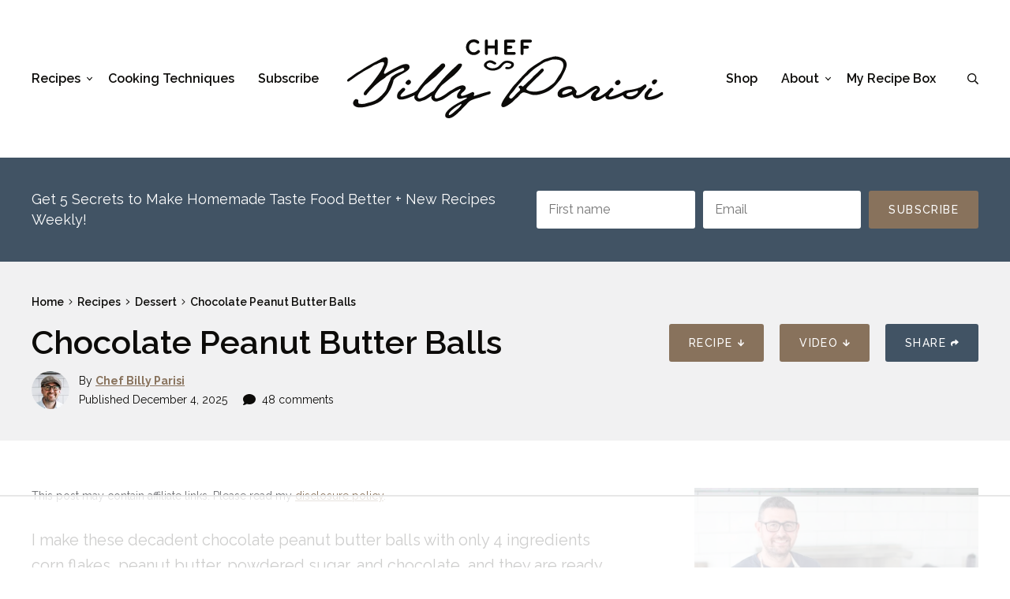

--- FILE ---
content_type: text/html; charset=UTF-8
request_url: https://www.billyparisi.com/homemade-chocolate-peanut-butter-balls-recipe/
body_size: 108779
content:
<!DOCTYPE html>
<html lang="en-US">
<head>
	<meta charset="UTF-8">
	<meta name="viewport" content="initial-scale=1.0,width=device-width,shrink-to-fit=no" />
	<meta http-equiv="X-UA-Compatible" content="IE=edge" />
	<link rel="profile" href="http://gmpg.org/xfn/11" />
	<script data-no-optimize="1" data-cfasync="false">!function(){"use strict";const t={adt_ei:{identityApiKey:"plainText",source:"url",type:"plaintext",priority:1},adt_eih:{identityApiKey:"sha256",source:"urlh",type:"hashed",priority:2},sh_kit:{identityApiKey:"sha256",source:"urlhck",type:"hashed",priority:3}},e=Object.keys(t);function i(t){return function(t){const e=t.match(/((?=([a-z0-9._!#$%+^&*()[\]<>-]+))\2@[a-z0-9._-]+\.[a-z0-9._-]+)/gi);return e?e[0]:""}(function(t){return t.replace(/\s/g,"")}(t.toLowerCase()))}!async function(){const n=new URL(window.location.href),o=n.searchParams;let a=null;const r=Object.entries(t).sort(([,t],[,e])=>t.priority-e.priority).map(([t])=>t);for(const e of r){const n=o.get(e),r=t[e];if(!n||!r)continue;const c=decodeURIComponent(n),d="plaintext"===r.type&&i(c),s="hashed"===r.type&&c;if(d||s){a={value:c,config:r};break}}if(a){const{value:t,config:e}=a;window.adthrive=window.adthrive||{},window.adthrive.cmd=window.adthrive.cmd||[],window.adthrive.cmd.push(function(){window.adthrive.identityApi({source:e.source,[e.identityApiKey]:t},({success:i,data:n})=>{i?window.adthrive.log("info","Plugin","detectEmails",`Identity API called with ${e.type} email: ${t}`,n):window.adthrive.log("warning","Plugin","detectEmails",`Failed to call Identity API with ${e.type} email: ${t}`,n)})})}!function(t,e){const i=new URL(e);t.forEach(t=>i.searchParams.delete(t)),history.replaceState(null,"",i.toString())}(e,n)}()}();
</script><meta name='robots' content='index, follow, max-image-preview:large, max-snippet:-1, max-video-preview:-1' />
	<style>img:is([sizes="auto" i], [sizes^="auto," i]) { contain-intrinsic-size: 3000px 1500px }</style>
	<link rel='preconnect' href='//fonts.googleapis.com' crossorigin>
<link rel='dns-prefetch' href='//assets.pinterest.com'>
<link rel='dns-prefetch' href='//www.google.com'>
<link rel='dns-prefetch' href='//fonts.googleapis.com'>
<link rel='dns-prefetch' href='//fonts.gstatic.com'>
<link rel='dns-prefetch' href='//cdn.ampproject.org'>
<link rel='dns-prefetch' href='//www.googletagmanager.com'>
<link rel='dns-prefetch' href='//static.cloudflareinsights.com'>
<link rel='dns-prefetch' href='//ads.adthrive.com'>
<link rel='dns-prefetch' href='//convertkit.com'>
<link rel='dns-prefetch' href='//birdsend.email'>
<link rel='dns-prefetch' href='//pixel.wp.com'>
<link rel='dns-prefetch' href='//c.amazon-adsystem.com'>
<link rel='dns-prefetch' href='//securepubads.g.doubleclick.net'>
<link rel='dns-prefetch' href='//cdn.jwplayer.com'>
<link rel='dns-prefetch' href='//sb.scorecardresearch.com'>
<link rel='dns-prefetch' href='//logger.adthrive.com'>
<link rel='dns-prefetch' href='//prebid-server.rubiconproject.com'>
<link rel='dns-prefetch' href='//pagead2.googlesyndication.com'>
<link rel='dns-prefetch' href='//www.youtube.com'>
<meta name="pinterest-rich-pin" content="false" /><style data-no-optimize="1" data-cfasync="false">
	.adthrive-ad {
		margin-top: 10px;
		margin-bottom: 10px;
		text-align: center;
		overflow-x: visible;
		clear: both;
		line-height: 0;
	}
	@media screen and (min-width: 768px) {
.adthrive-device-desktop .adthrive-recipe, 
.adthrive-device-tablet .adthrive-recipe {
  float: right;
  clear: right;
  margin: 10px 0 10px 10px;
}
.wprm-recipe-instructions-container ~ .wprm-recipe-meta-container {
clear: both;
}
}

.adthrive-footer {
z-index:10000001 !important;
}

.adthrive-collapse-player {
margin-top: 20px;
margin-bottom: 30px;
}

.adthrive-player-close {
top: -5px;
}

.adthrive-device-desktop .entry-content h3.adthrive-player-title, .adthrive-device-tablet .entry-content h3.adthrive-player-title {
margin-top: 0;
margin-bottom: 8px;
}

.adthrive-device-phone .close-btn{
top:-20px;
}

.adthrive-device-phone .player-container.player-minimize .player-position {
padding: 0px !important;
}

.adthrive-player-position.adthrive-collapse-mobile{
transition: all .2s;
right:2%;
}

.adthrive-device-phone h3.adthrive-player-title{
font-size:16px !important;
}

.adthrive-device-phone .adthrive-player-close{
 font-weight: bold;
 font-size: 14px;
 height: 26px;
 top: -28px;
 border: 1px solid;
 border-radius: 15px;
 background-color:#fff;
}

/* fix sticky sidebar ads for fixed header */
.adthrive-sidebar.adthrive-stuck {
margin-top: 75px;
}
.adthrive-sticky-sidebar > div {
top: 75px!important;
}

.adthrive-wrapper-float-close>svg {
transform: scale(1.2, 1.2);
}

/*Slickstream overrides mobile collapse player styles */
body.slick-filmstrip-toolbar-showing .adthrive-player-position.adthrive-collapse-mobile.adthrive-collapse-top-center:not(.adthrive-collapse-bottom-left):not(.adthrive-collapse-bottom-right), 
body.slick-filmstrip-toolbar-showing .adthrive-player-position.adthrive-collapse-mobile-background:not(.adthrive-collapse-bottom-left):not(.adthrive-collapse-bottom-right) {
    transform: translate3d(15%, 0px, 0)!important;
}
body.slick-filmstrip-toolbar-showing.adthrive-device-phone .adthrive-player-position.adthrive-collapse-mobile.adthrive-collapse-top-center:not(.adthrive-collapse-bottom-left):not(.adthrive-collapse-bottom-right),
body.slick-filmstrip-toolbar-showing.adthrive-device-phone .adthrive-player-position.adthrive-collapse-mobile-background:not(.adthrive-collapse-bottom-left):not(.adthrive-collapse-bottom-right){
    transform: translate3d(-50%, 0px, 0)!important;
}
body.slick-filmstrip-toolbar-showing.adthrive-device-phone .adthrive-collapse-mobile-background {
    transform: translate3d(0, 0px, 0)!important;
}

.test-hide-jtr a.btn:not(a.btn.btn-blue) { 
display: none!important;
}

/* Fix for off-centered ads */
.adthrive-ad-cls > div {
    flex-basis: auto;
}
/* END Fix for off-centered ads */
</style>
<script data-no-optimize="1" data-cfasync="false">
	window.adthriveCLS = {
		enabledLocations: ['Content', 'Recipe'],
		injectedSlots: [],
		injectedFromPlugin: true,
		branch: '2df777a',bucket: 'prod',			};
	window.adthriveCLS.siteAds = {"betaTester":false,"targeting":[{"value":"5978fe51d83d246969d21c83","key":"siteId"},{"value":"6233884de6d51b708812d63f","key":"organizationId"},{"value":"Chef Billy Parisi","key":"siteName"},{"value":"AdThrive Edge","key":"service"},{"value":"on","key":"bidding"},{"value":["Food"],"key":"verticals"}],"siteUrl":"https://billyparisi.com","siteId":"5978fe51d83d246969d21c83","siteName":"Chef Billy Parisi","breakpoints":{"tablet":768,"desktop":1024},"cloudflare":{"version":"b770817"},"adUnits":[{"sequence":9,"thirdPartyAdUnitName":null,"targeting":[{"value":["Sidebar"],"key":"location"},{"value":true,"key":"sticky"}],"devices":["desktop"],"name":"Sidebar_9","sticky":true,"location":"Sidebar","dynamic":{"pageSelector":"","spacing":0,"max":1,"lazyMax":null,"enable":true,"lazy":false,"elementSelector":".sidebar","skip":0,"classNames":[],"position":"beforeend","every":1,"enabled":true},"stickyOverlapSelector":".footer-widgets, .adthrive-comscore, #footer1, .feast-modern-footer","adSizes":[[160,600],[336,280],[320,50],[300,600],[250,250],[1,1],[320,100],[300,1050],[300,50],[300,420],[300,250]],"priority":291,"autosize":true},{"sequence":null,"thirdPartyAdUnitName":null,"targeting":[{"value":["Content"],"key":"location"}],"devices":["desktop","tablet","phone"],"name":"Content","sticky":false,"location":"Content","dynamic":{"pageSelector":"body.home","spacing":0,"max":2,"lazyMax":null,"enable":true,"lazy":false,"elementSelector":"#body > div","skip":1,"classNames":[],"position":"afterend","every":1,"enabled":true},"stickyOverlapSelector":"","adSizes":[[728,90],[336,280],[320,50],[468,60],[970,90],[250,250],[1,1],[320,100],[970,250],[1,2],[300,50],[300,300],[552,334],[728,250],[300,250]],"priority":199,"autosize":true},{"sequence":null,"thirdPartyAdUnitName":null,"targeting":[{"value":["Content"],"key":"location"}],"devices":["desktop","tablet","phone"],"name":"Content","sticky":false,"location":"Content","dynamic":{"pageSelector":"body.page-id-2 ","spacing":0,"max":9,"lazyMax":null,"enable":true,"lazy":false,"elementSelector":".container.notop.nobot > div","skip":1,"classNames":[],"position":"afterend","every":1,"enabled":true},"stickyOverlapSelector":"","adSizes":[[728,90],[336,280],[320,50],[468,60],[970,90],[250,250],[1,1],[320,100],[970,250],[1,2],[300,50],[300,300],[552,334],[728,250],[300,250]],"priority":199,"autosize":true},{"sequence":null,"thirdPartyAdUnitName":null,"targeting":[{"value":["Content"],"key":"location"}],"devices":["desktop"],"name":"Content","sticky":false,"location":"Content","dynamic":{"pageSelector":"body.single, body.page:not(.home)","spacing":0.85,"max":3,"lazyMax":96,"enable":true,"lazy":true,"elementSelector":".maincol-a.notop.nobot h2:not(.wprm-recipe-name):not(.shareheading-wrap h2):not(.subscribebox h2):not(#h-ingredients-and-substitutions):not(:nth-of-type(2)):not(:nth-of-type(1)), .maincol-a.notop.nobot h3:not(.wprm-recipe-header):not(.adthrive-player-title):not(.wp-block-image:first-of-type + h3), .commentlist > li:nth-of-type(3n-2)","skip":0,"classNames":[],"position":"beforebegin","every":1,"enabled":true},"stickyOverlapSelector":"","adSizes":[[728,90],[336,280],[320,50],[468,60],[970,90],[250,250],[1,1],[320,100],[970,250],[1,2],[300,50],[300,300],[552,334],[728,250],[300,250]],"priority":199,"autosize":true},{"sequence":null,"thirdPartyAdUnitName":null,"targeting":[{"value":["Content"],"key":"location"}],"devices":["tablet","phone"],"name":"Content","sticky":false,"location":"Content","dynamic":{"pageSelector":"body.single, body.page:not(.home)","spacing":0.85,"max":3,"lazyMax":96,"enable":true,"lazy":true,"elementSelector":".maincol-a.notop.nobot h2:not(.wprm-recipe-name):not(.shareheading-wrap h2):not(.subscribebox h2):not(#h-ingredients-and-substitutions):not(:nth-of-type(2)):not(:nth-of-type(1)), .maincol-a.notop.nobot h3:not(.wprm-recipe-header):not(.adthrive-player-title):not(.wp-block-image:first-of-type + h3), .commentlist > li:nth-of-type(3n-2)","skip":0,"classNames":[],"position":"beforebegin","every":1,"enabled":true},"stickyOverlapSelector":"","adSizes":[[728,90],[336,280],[320,50],[468,60],[970,90],[250,250],[1,1],[320,100],[970,250],[1,2],[300,50],[300,300],[552,334],[728,250],[300,250]],"priority":199,"autosize":true},{"sequence":null,"thirdPartyAdUnitName":null,"targeting":[{"value":["Below Post"],"key":"location"}],"devices":["desktop","tablet","phone"],"name":"Below_Post","sticky":false,"location":"Below Post","dynamic":{"pageSelector":"","spacing":0,"max":0,"lazyMax":1,"enable":true,"lazy":true,"elementSelector":".postfooter","skip":0,"classNames":[],"position":"beforebegin","every":1,"enabled":true},"stickyOverlapSelector":"","adSizes":[[728,90],[336,280],[320,50],[468,60],[250,250],[1,1],[320,100],[970,250],[728,250],[300,250]],"priority":99,"autosize":true},{"sequence":null,"thirdPartyAdUnitName":null,"targeting":[{"value":["Recipe"],"key":"location"}],"devices":["desktop","tablet"],"name":"Recipe","sticky":false,"location":"Recipe","dynamic":{"pageSelector":"","spacing":0.85,"max":2,"lazyMax":1,"enable":true,"lazy":true,"elementSelector":".wprm-recipe-ingredients-container li, .wprm-recipe-instructions-container li, .wprm-recipe-notes-container li, .wprm-recipe-notes-container span","skip":0,"classNames":[],"position":"beforebegin","every":1,"enabled":true},"stickyOverlapSelector":"","adSizes":[[320,50],[250,250],[1,1],[320,100],[1,2],[300,50],[320,300],[300,390],[300,250]],"priority":-101,"autosize":true},{"sequence":3,"thirdPartyAdUnitName":null,"targeting":[{"value":["Recipe"],"key":"location"}],"devices":["phone"],"name":"Recipe_3","sticky":false,"location":"Recipe","dynamic":{"pageSelector":"","spacing":0,"max":1,"lazyMax":null,"enable":true,"lazy":false,"elementSelector":".wprm-recipe-ingredients-container","skip":0,"classNames":[],"position":"beforebegin","every":1,"enabled":true},"stickyOverlapSelector":"","adSizes":[[320,50],[250,250],[1,1],[320,100],[1,2],[300,50],[320,300],[300,390],[300,250]],"priority":-103,"autosize":true},{"sequence":1,"thirdPartyAdUnitName":null,"targeting":[{"value":["Recipe"],"key":"location"}],"devices":["phone"],"name":"Recipe_1","sticky":false,"location":"Recipe","dynamic":{"pageSelector":"","spacing":0.85,"max":1,"lazyMax":1,"enable":true,"lazy":true,"elementSelector":".wprm-recipe-ingredients-container, .wprm-recipe-instructions-container, .wprm-recipe-notes-container li, .wprm-recipe-notes-container span","skip":0,"classNames":[],"position":"afterend","every":1,"enabled":true},"stickyOverlapSelector":"","adSizes":[[320,50],[250,250],[1,1],[320,100],[1,2],[300,50],[320,300],[300,390],[300,250]],"priority":-101,"autosize":true},{"sequence":null,"thirdPartyAdUnitName":null,"targeting":[{"value":["Footer"],"key":"location"},{"value":true,"key":"sticky"}],"devices":["tablet","phone","desktop"],"name":"Footer","sticky":true,"location":"Footer","dynamic":{"pageSelector":"body:not(.home)","spacing":0,"max":1,"lazyMax":null,"enable":true,"lazy":false,"elementSelector":"body","skip":0,"classNames":[],"position":"beforeend","every":1,"enabled":true},"stickyOverlapSelector":"","adSizes":[[320,50],[320,100],[728,90],[970,90],[468,60],[1,1],[300,50]],"priority":-1,"autosize":true}],"adDensityLayout":{"mobile":{"adDensity":0.2,"onePerViewport":true},"pageOverrides":[{"mobile":{"adDensity":0.18,"onePerViewport":false},"note":"AB Test - Reduce Mobile Ads","pageSelector":"body.reduce-mobile-ads","desktop":{"adDensity":0.2,"onePerViewport":false}}],"desktop":{"adDensity":0.2,"onePerViewport":true}},"adDensityEnabled":true,"siteExperiments":[],"adTypes":{"sponsorTileDesktop":true,"interscrollerDesktop":true,"nativeBelowPostDesktop":true,"miniscroller":true,"largeFormatsMobile":true,"nativeMobileContent":true,"inRecipeRecommendationMobile":true,"nativeMobileRecipe":true,"sponsorTileMobile":true,"expandableCatalogAdsMobile":true,"frameAdsMobile":true,"outstreamMobile":true,"nativeHeaderMobile":true,"frameAdsDesktop":true,"inRecipeRecommendationDesktop":true,"expandableFooterDesktop":true,"nativeDesktopContent":true,"outstreamDesktop":true,"animatedFooter":true,"skylineHeader":false,"expandableFooter":false,"nativeDesktopSidebar":true,"videoFootersMobile":true,"videoFootersDesktop":true,"interscroller":true,"nativeDesktopRecipe":true,"nativeHeaderDesktop":true,"nativeBelowPostMobile":true,"expandableCatalogAdsDesktop":true,"largeFormatsDesktop":true},"adOptions":{"theTradeDesk":true,"usCmpClickWrap":{"enabled":false,"regions":[]},"undertone":true,"sidebarConfig":{"dynamicStickySidebar":{"minHeight":1800,"enabled":true,"blockedSelectors":[]}},"footerCloseButton":true,"teads":true,"seedtag":true,"redPandaOutstream":false,"pmp":true,"thirtyThreeAcross":true,"sharethrough":true,"optimizeVideoPlayersForEarnings":true,"removeVideoTitleWrapper":true,"pubMatic":true,"swoop":false,"contentTermsFooterEnabled":false,"chicory":true,"infiniteScroll":false,"longerVideoAdPod":true,"yahoossp":true,"spa":false,"stickyContainerConfig":{"recipeDesktop":{"minHeight":null,"enabled":false},"blockedSelectors":[],"stickyHeaderSelectors":[],"content":{"minHeight":null,"enabled":false},"recipeMobile":{"minHeight":null,"enabled":false}},"yieldbotId":"","gatedPrint":{"printClasses":[],"siteEmailServiceProviderId":"ff78e8f2-7589-4611-ae25-330f92f83b5b","defaultOptIn":true,"closeButtonEnabled":false,"enabled":true,"newsletterPromptEnabled":true},"yieldmo":true,"footerSelector":"","consentMode":{"enabled":false,"customVendorList":""},"amazonUAM":true,"gamMCMEnabled":true,"gamMCMChildNetworkCode":"22634376776","stickyContainerAds":false,"rubiconMediaMath":true,"rubicon":true,"conversant":true,"openx":true,"customCreativeEnabled":true,"mobileHeaderHeight":1,"secColor":"#000000","unruly":true,"mediaGrid":true,"bRealTime":true,"adInViewTime":null,"regulatory":{"privacyPolicyUrl":"","termsOfServiceUrl":""},"gumgum":true,"comscoreFooter":true,"desktopInterstitial":false,"contentAdXExpansionDesktop":true,"amx":true,"footerCloseButtonDesktop":false,"ozone":true,"isAutoOptimized":false,"comscoreTAL":true,"targetaff":false,"bgColor":"#FFFFFF","tripleLiftMobile":true,"advancePlaylistOptions":{"playlistPlayer":{"enabled":true},"relatedPlayer":{"enabled":true,"applyToFirst":true}},"kargo":true,"liveRampATS":true,"footerCloseButtonMobile":false,"interstitialBlockedPageSelectors":"","prioritizeShorterVideoAds":true,"allowSmallerAdSizes":true,"comscore":"Food","blis":true,"wakeLock":{"desktopEnabled":true,"mobileValue":15,"mobileEnabled":true,"desktopValue":30},"mobileInterstitial":false,"tripleLift":true,"sensitiveCategories":["alc","ast","cbd","cosm","dat","gamc","pol","rel","sst","ssr","srh","ske","tob","wtl"],"liveRamp":true,"adthriveEmailIdentity":true,"criteo":true,"nativo":true,"infiniteScrollOptions":{"selector":"","heightThreshold":0},"siteAttributes":{"mobileHeaderSelectors":[],"desktopHeaderSelectors":[]},"dynamicContentSlotLazyLoading":true,"clsOptimizedAds":true,"ogury":true,"verticals":["Food"],"inImage":false,"stackadapt":true,"usCMP":{"regions":[],"defaultOptIn":false,"enabled":false,"strictMode":false},"contentAdXExpansionMobile":true,"advancePlaylist":true,"medianet":true,"delayLoading":true,"tripleLiftDesktop":false,"inImageZone":null,"appNexus":true,"rise":true,"liveRampId":"","infiniteScrollRefresh":false,"indexExchange":true},"siteAdsProfiles":[],"thirdPartySiteConfig":{"partners":{"discounts":[]}},"featureRollouts":{"disable-restart-sticky-video-inactive":{"featureRolloutId":51,"data":null,"enabled":true},"erp":{"featureRolloutId":19,"data":null,"enabled":false}},"videoPlayers":{"contextual":{"autoplayCollapsibleEnabled":true,"overrideEmbedLocation":false,"defaultPlayerType":"static"},"videoEmbed":"wordpress","footerSelector":"","contentSpecificPlaylists":[],"players":[{"playlistId":"4IFAcVxW","pageSelector":"body.single, body.page, body.page-id-2","devices":["mobile"],"mobileLocation":"top-center","description":"","skip":1,"title":"MY LATEST VIDEOS","type":"stickyPlaylist","enabled":true,"footerSelector":"","elementSelector":".maincol-a.notop.nobot > h2","id":4056679,"position":"beforebegin","saveVideoCloseState":false,"shuffle":true,"mobileHeaderSelector":null,"playerId":"PiOPv3Xc","isCompleted":true},{"playlistId":"4IFAcVxW","pageSelector":"body.single, body.page:not(.home), body.page-id-2","devices":["desktop"],"description":"","skip":1,"title":"MY LATEST VIDEOS","type":"stickyPlaylist","enabled":true,"footerSelector":"","elementSelector":".maincol-a.notop.nobot > h2","id":4056678,"position":"beforebegin","saveVideoCloseState":false,"shuffle":true,"mobileHeaderSelector":null,"playerId":"PiOPv3Xc","isCompleted":true},{"playlistId":"","pageSelector":"","devices":["mobile"],"mobileLocation":"top-center","description":"","skip":1,"title":"Sticky related player - mobile","type":"stickyRelated","enabled":true,"elementSelector":".maincol-a.notop.nobot > h2","id":4056677,"position":"beforebegin","saveVideoCloseState":false,"shuffle":false,"mobileHeaderSelector":"#header-a","playerId":"PiOPv3Xc"},{"devices":["desktop","mobile"],"description":"","id":4056675,"title":"Stationary related player - desktop and mobile","type":"stationaryRelated","enabled":true,"playerId":"PiOPv3Xc"},{"playlistId":"","pageSelector":"","devices":["desktop"],"description":"","skip":1,"title":"Sticky related player - desktop","type":"stickyRelated","enabled":true,"elementSelector":".maincol-a.notop.nobot > h2","id":4056676,"position":"beforebegin","saveVideoCloseState":false,"shuffle":false,"mobileHeaderSelector":null,"playerId":"PiOPv3Xc"}],"partners":{"theTradeDesk":true,"unruly":true,"mediaGrid":true,"undertone":true,"gumgum":true,"seedtag":true,"amx":true,"ozone":true,"pmp":true,"kargo":true,"stickyOutstream":{"desktop":{"enabled":true},"blockedPageSelectors":"body.single","mobileLocation":"bottom-left","allowOnHomepage":false,"mobile":{"enabled":true},"saveVideoCloseState":false,"mobileHeaderSelector":"","allowForPageWithStickyPlayer":{"enabled":false}},"sharethrough":true,"blis":true,"tripleLift":true,"pubMatic":true,"criteo":true,"yahoossp":true,"nativo":true,"stackadapt":true,"yieldmo":true,"amazonUAM":true,"medianet":true,"rubicon":true,"appNexus":true,"rise":true,"openx":true,"indexExchange":true}}};</script>

<script data-no-optimize="1" data-cfasync="false">
(function(w, d) {
	w.adthrive = w.adthrive || {};
	w.adthrive.cmd = w.adthrive.cmd || [];
	w.adthrive.plugin = 'adthrive-ads-3.10.0';
	w.adthrive.host = 'ads.adthrive.com';
	w.adthrive.integration = 'plugin';

	var commitParam = (w.adthriveCLS && w.adthriveCLS.bucket !== 'prod' && w.adthriveCLS.branch) ? '&commit=' + w.adthriveCLS.branch : '';

	var s = d.createElement('script');
	s.async = true;
	s.referrerpolicy='no-referrer-when-downgrade';
	s.src = 'https://' + w.adthrive.host + '/sites/5978fe51d83d246969d21c83/ads.min.js?referrer=' + w.encodeURIComponent(w.location.href) + commitParam + '&cb=' + (Math.floor(Math.random() * 100) + 1) + '';
	var n = d.getElementsByTagName('script')[0];
	n.parentNode.insertBefore(s, n);
})(window, document);
</script>
<link rel="dns-prefetch" href="https://ads.adthrive.com/"><link rel="preconnect" href="https://ads.adthrive.com/"><link rel="preconnect" href="https://ads.adthrive.com/" crossorigin>
	<!-- This site is optimized with the Yoast SEO Premium plugin v26.3 (Yoast SEO v26.3) - https://yoast.com/wordpress/plugins/seo/ -->
	<title>Chocolate Peanut Butter Balls (15-Minute treat!)- Chef Billy Parisi</title><link rel="preload" href="https://www.billyparisi.com/wp-content/themes/billyparisi/images/logo.svg" as="image"><link rel="preload" href="https://www.billyparisi.com/wp-content/themes/billyparisi/images/logo.svg" as="image" fetchpriority="high"><link rel="preload" href="https://www.billyparisi.com/wp-content/uploads/2025/05/billy-byline.jpg" as="image" imagesrcset="https://www.billyparisi.com/wp-content/uploads/2025/05/billy-byline.jpg 415w, https://www.billyparisi.com/wp-content/uploads/2025/05/billy-byline-300x300.jpg 300w, https://www.billyparisi.com/wp-content/uploads/2025/05/billy-byline-150x150.jpg 150w, https://www.billyparisi.com/wp-content/uploads/2025/05/billy-byline-285x285.jpg 285w, https://www.billyparisi.com/wp-content/uploads/2025/05/billy-byline-100x100.jpg 100w, https://www.billyparisi.com/wp-content/uploads/2025/05/billy-byline-96x96.jpg 96w" imagesizes="56px" fetchpriority="high"><link rel="preload" href="https://www.billyparisi.com/cf-fonts/v/raleway/5.0.16/latin/wght/normal.woff2" as="font" type="font/woff2" crossorigin><link rel="preload" href="https://www.billyparisi.com/wp-content/plugins/wp-recipe-maker/dist/public-modern.css" as="style" onload="this.rel='stylesheet';this.removeAttribute('onload');"><link rel="preload" href="https://www.billyparisi.com/wp-includes/js/jquery/jquery.min.js" as="script"><link rel="preload" href="https://www.billyparisi.com/wp-content/cache/perfmatters/www.billyparisi.com/css/post.used.css?ver=1763380109" as="style" /><link rel="stylesheet" id="perfmatters-used-css" href="https://www.billyparisi.com/wp-content/cache/perfmatters/www.billyparisi.com/css/post.used.css?ver=1763380109" media="all" />
	<meta name="description" content="This easy chocolate peanut butter balls recipe uses 4 ingredients and ready in 15 minutes. They are perfect for holidays or parties." />
	<link rel="canonical" href="https://www.billyparisi.com/homemade-chocolate-peanut-butter-balls-recipe/" />
	<meta name="author" content="Chef Billy Parisi" />
	<meta name="twitter:label1" content="Written by" />
	<meta name="twitter:data1" content="Chef Billy Parisi" />
	<meta name="twitter:label2" content="Est. reading time" />
	<meta name="twitter:data2" content="6 minutes" />
	<script type="application/ld+json" class="yoast-schema-graph">{"@context":"https://schema.org","@graph":[{"@type":"Article","@id":"https://www.billyparisi.com/homemade-chocolate-peanut-butter-balls-recipe/#article","isPartOf":{"@id":"https://www.billyparisi.com/homemade-chocolate-peanut-butter-balls-recipe/"},"author":{"name":"Chef Billy Parisi","@id":"https://www.billyparisi.com/#/schema/person/78ee238539523781d3f203e0e9319578"},"headline":"Chocolate Peanut Butter Balls","datePublished":"2025-12-04T17:00:18+00:00","dateModified":"2025-12-04T18:01:36+00:00","wordCount":1401,"commentCount":48,"publisher":{"@id":"https://www.billyparisi.com/#organization"},"image":{"@id":"https://www.billyparisi.com/homemade-chocolate-peanut-butter-balls-recipe/#primaryimage"},"thumbnailUrl":"https://www.billyparisi.com/wp-content/uploads/2021/11/peanut-butter-balls-1.jpg","articleSection":["Cookies","Dessert"],"inLanguage":"en-US","potentialAction":[{"@type":"CommentAction","name":"Comment","target":["https://www.billyparisi.com/homemade-chocolate-peanut-butter-balls-recipe/#respond"]}]},{"@type":"WebPage","@id":"https://www.billyparisi.com/homemade-chocolate-peanut-butter-balls-recipe/","url":"https://www.billyparisi.com/homemade-chocolate-peanut-butter-balls-recipe/","name":"Chocolate Peanut Butter Balls (15-Minute treat!)- Chef Billy Parisi","isPartOf":{"@id":"https://www.billyparisi.com/#website"},"primaryImageOfPage":{"@id":"https://www.billyparisi.com/homemade-chocolate-peanut-butter-balls-recipe/#primaryimage"},"image":{"@id":"https://www.billyparisi.com/homemade-chocolate-peanut-butter-balls-recipe/#primaryimage"},"thumbnailUrl":"https://www.billyparisi.com/wp-content/uploads/2021/11/peanut-butter-balls-1.jpg","datePublished":"2025-12-04T17:00:18+00:00","dateModified":"2025-12-04T18:01:36+00:00","description":"This easy chocolate peanut butter balls recipe uses 4 ingredients and ready in 15 minutes. They are perfect for holidays or parties.","breadcrumb":{"@id":"https://www.billyparisi.com/homemade-chocolate-peanut-butter-balls-recipe/#breadcrumb"},"inLanguage":"en-US","potentialAction":[{"@type":"ReadAction","target":["https://www.billyparisi.com/homemade-chocolate-peanut-butter-balls-recipe/"]}]},{"@type":"ImageObject","inLanguage":"en-US","@id":"https://www.billyparisi.com/homemade-chocolate-peanut-butter-balls-recipe/#primaryimage","url":"https://www.billyparisi.com/wp-content/uploads/2021/11/peanut-butter-balls-1.jpg","contentUrl":"https://www.billyparisi.com/wp-content/uploads/2021/11/peanut-butter-balls-1.jpg","width":650,"height":650,"caption":"a chocolate peanut butter ball cut in half"},{"@type":"BreadcrumbList","@id":"https://www.billyparisi.com/homemade-chocolate-peanut-butter-balls-recipe/#breadcrumb","itemListElement":[{"@type":"ListItem","position":1,"name":"Home","item":"https://www.billyparisi.com/"},{"@type":"ListItem","position":2,"name":"Recipes","item":"https://www.billyparisi.com/recipes/"},{"@type":"ListItem","position":3,"name":"Dessert","item":"https://www.billyparisi.com/category/recipes/dessert/"},{"@type":"ListItem","position":4,"name":"Chocolate Peanut Butter Balls"}]},{"@type":"WebSite","@id":"https://www.billyparisi.com/#website","url":"https://www.billyparisi.com/","name":"Chef Billy Parisi","description":"Elevate Your Everyday Cooking","publisher":{"@id":"https://www.billyparisi.com/#organization"},"potentialAction":[{"@type":"SearchAction","target":{"@type":"EntryPoint","urlTemplate":"https://www.billyparisi.com/?s={search_term_string}"},"query-input":{"@type":"PropertyValueSpecification","valueRequired":true,"valueName":"search_term_string"}}],"inLanguage":"en-US"},{"@type":"Organization","@id":"https://www.billyparisi.com/#organization","name":"Chef Billy Parisi","url":"https://www.billyparisi.com/","logo":{"@type":"ImageObject","inLanguage":"en-US","@id":"https://www.billyparisi.com/#/schema/logo/image/","url":"https://www.billyparisi.com/wp-content/uploads/2022/05/logo.svg","contentUrl":"https://www.billyparisi.com/wp-content/uploads/2022/05/logo.svg","width":401,"height":100,"caption":"Chef Billy Parisi"},"image":{"@id":"https://www.billyparisi.com/#/schema/logo/image/"},"sameAs":["http://www.facebook.com/chefbillyparisi","https://x.com/chefbillyparisi","http://www.instagram.com/chefbillyparisi","http://www.pinterest.com/chefbillyparisi","http://www.youtube.com/chefbillyparisi"]},{"@type":"Person","@id":"https://www.billyparisi.com/#/schema/person/78ee238539523781d3f203e0e9319578","name":"Chef Billy Parisi","sameAs":["https://www.billyparisi.com/billy-parisi-bio/","http://www.facebook.com/chefbillyparisi","http://www.instagram.com/chefbillyparisi","http://www.pinterest.com/chefbillyparisi","https://x.com/http://www.twitter.com/Chefbillyparisi","http://www.youtube.com/chefbillyparisi"]},{"@type":"Recipe","name":"Chocolate Peanut Butter Balls","author":{"@id":"https://www.billyparisi.com/#/schema/person/78ee238539523781d3f203e0e9319578"},"description":"I make these decadent chocolate peanut butter balls with only 4 ingredients corn flakes, peanut butter, powdered sugar, and chocolate, and they are ready in 15 minutes. This recipe makes 20 little treats, which is great for serving a crowd during the holidays for the ultimate cookie treat.","datePublished":"2025-12-04T11:00:18+00:00","image":["https://www.billyparisi.com/wp-content/uploads/2021/11/peanut-butter-balls-1.jpg","https://www.billyparisi.com/wp-content/uploads/2021/11/peanut-butter-balls-1-500x500.jpg","https://www.billyparisi.com/wp-content/uploads/2021/11/peanut-butter-balls-1-500x375.jpg","https://www.billyparisi.com/wp-content/uploads/2021/11/peanut-butter-balls-1-480x270.jpg"],"video":{"name":"The Best Chocolate Peanut Butter Ball Cookie Recipe + Guest Appearance","description":"These delicious chocolate peanut butter balls have only 4 ingredients and they come together in minutes for the ultimate cookie treat. \n\nMy family has been making these simple chocolate peanut butter balls for over 75 years. My grandma Parisi used to make them for Christmas every year and she has passed down that tradition through my mom, to me, and now to my daughter Olivia.\n\nIf you enjoy cooking or baking with your kids, this is one of the easiest to make fun recipes out there. It takes about 15 minutes from start to finish to make this chocolate peanut butter balls recipe. My challenge to use is, see if you can only eat just 1, once you taste them.\n\nPRINT OUT THE RECIPE AT: https://www.billyparisi.com/homemade-chocolate-peanut-butter-balls-recipe/\n\nIngredients for this recipe: \n\n• 1 cup crushed corn flakes\n• 1 cup creamy peanut butter\n• 1 cup powdered sugar\n• 3 cups melting/dipping chocolate wafers","uploadDate":"2021-12-03T15:58:32+00:00","duration":"PT4M37S","thumbnailUrl":"https://i.ytimg.com/vi/e3mkz1Y5sYc/hqdefault.jpg","embedUrl":"https://www.youtube.com/embed/e3mkz1Y5sYc?feature=oembed","contentUrl":"https://www.youtube.com/watch?v=e3mkz1Y5sYc","@type":"VideoObject"},"recipeYield":["20"],"prepTime":"PT10M","cookTime":"PT5M","recipeIngredient":["1 cup crushed corn flakes","1 cup creamy peanut butter","1 cup powdered sugar","3 cups melting/dipping chocolate wafers"],"recipeInstructions":[{"@type":"HowToStep","text":"In a large bowl thoroughly mix the crushed corn flakes, peanut butter, and powdered sugar. You can start by mixing with a spoon, but you will need to get in there and mix with your hands. Feel free to do this part in a stand mixer with the paddle attachment on low speed.","name":"In a large bowl thoroughly mix the crushed corn flakes, peanut butter, and powdered sugar. You can start by mixing with a spoon, but you will need to get in there and mix with your hands. Feel free to do this part in a stand mixer with the paddle attachment on low speed.","url":"https://www.billyparisi.com/homemade-chocolate-peanut-butter-balls-recipe/#wprm-recipe-34848-step-0-0"},{"@type":"HowToStep","text":"Take about 1 tablespoon or a bit more and roll them into balls and set them on a sheet tray lined with parchment paper.","name":"Take about 1 tablespoon or a bit more and roll them into balls and set them on a sheet tray lined with parchment paper.","url":"https://www.billyparisi.com/homemade-chocolate-peanut-butter-balls-recipe/#wprm-recipe-34848-step-0-1"},{"@type":"HowToStep","text":"Add 2 cups of the chocolate wafers to a heat safe bowl and place it over a pot of simmering water over low heat and temper the chocolate until it is melted, which takes about 2 to 3 minutes.","name":"Add 2 cups of the chocolate wafers to a heat safe bowl and place it over a pot of simmering water over low heat and temper the chocolate until it is melted, which takes about 2 to 3 minutes.","url":"https://www.billyparisi.com/homemade-chocolate-peanut-butter-balls-recipe/#wprm-recipe-34848-step-0-2"},{"@type":"HowToStep","text":"Remove the bowl from the heat and mix in the remaining 1 cup of chocolate using a rubber spatula until melted.","name":"Remove the bowl from the heat and mix in the remaining 1 cup of chocolate using a rubber spatula until melted.","url":"https://www.billyparisi.com/homemade-chocolate-peanut-butter-balls-recipe/#wprm-recipe-34848-step-0-3"},{"@type":"HowToStep","text":"Adding one peanut butter ball at a time to the melted chocolate bowl and completely coat it using two spoons to help move it around and then set aside on a sheet of parchment paper. Repeat the process until all the balls have been dipped.","name":"Adding one peanut butter ball at a time to the melted chocolate bowl and completely coat it using two spoons to help move it around and then set aside on a sheet of parchment paper. Repeat the process until all the balls have been dipped.","url":"https://www.billyparisi.com/homemade-chocolate-peanut-butter-balls-recipe/#wprm-recipe-34848-step-0-4"}],"aggregateRating":{"@type":"AggregateRating","ratingValue":"4.95","ratingCount":"19","reviewCount":"7"},"review":[{"@type":"Review","reviewRating":{"@type":"Rating","ratingValue":"5"},"reviewBody":"I finally got to make these yesterday.  Everyone loved them. Thanks again for a great recipe.","author":{"@type":"Person","name":"Christine"},"datePublished":"2026-01-08"},{"@type":"Review","reviewRating":{"@type":"Rating","ratingValue":"4"},"reviewBody":"These were very good and relatively easy to make, however, I would suggest loosening the choclolate by adding shortening while melting and reducing the quantity of choclolate by half or even two thirds.","author":{"@type":"Person","name":"Shirley Andersen"},"datePublished":"2025-12-30"},{"@type":"Review","reviewRating":{"@type":"Rating","ratingValue":"5"},"reviewBody":"Delicious! Love the texture that the corn flakes bring to them. I will make these every Christmas!","author":{"@type":"Person","name":"Vicki"},"datePublished":"2025-12-14"},{"@type":"Review","reviewRating":{"@type":"Rating","ratingValue":"5"},"reviewBody":"Olivia is adorable! I would give her ten stars, if I could! She did a perfect job of explaining, and demonstrating, how to make Chocolate Peanut Butter Balls! I'm passing this recipe on to my almost 3 y.o. great-granddaughter, who also is a red head! She will love getting her hands in the bowl to mix the ingredients. I hope to see more of your daughter! By the way, how old is Olivia?","author":{"@type":"Person","name":"Judy"},"datePublished":"2025-12-02"},{"@type":"Review","reviewRating":{"@type":"Rating","ratingValue":"5"},"reviewBody":"These  are delicious.  No you can't eat just one either. At least not me.  i made up a Batch of these at 5 am this morning.  I got my son off to work and just got started.  I will be making another batch later on today.  for a cookie swap coming up this weekend.  Their going to love these Peanutbutter Balls.  Thanks Chef for this sweet treat that is so easy to make.","author":{"@type":"Person","name":"Donna A Pollock"},"datePublished":"2025-12-02"},{"@type":"Review","reviewRating":{"@type":"Rating","ratingValue":"5"},"reviewBody":"WOW!!!!!!!!","author":{"@type":"Person","name":"Theresa"},"datePublished":"2025-12-02"},{"@type":"Review","reviewRating":{"@type":"Rating","ratingValue":"5"},"reviewBody":"Looking forward to trying this recipe tomorrow with my 2 grandchildren.","author":{"@type":"Person","name":"Janice Lopresti"},"datePublished":"2025-11-28"}],"nutrition":{"@type":"NutritionInformation","calories":"200 kcal","carbohydrateContent":"26 g","proteinContent":"4 g","fatContent":"10 g","saturatedFatContent":"3 g","cholesterolContent":"3 mg","sodiumContent":"150 mg","fiberContent":"1 g","sugarContent":"15 g","unsaturatedFatContent":"5 g","servingSize":"1 serving"},"@id":"https://www.billyparisi.com/homemade-chocolate-peanut-butter-balls-recipe/#recipe","isPartOf":{"@id":"https://www.billyparisi.com/homemade-chocolate-peanut-butter-balls-recipe/#article"},"mainEntityOfPage":"https://www.billyparisi.com/homemade-chocolate-peanut-butter-balls-recipe/"}]}</script>
	<!-- / Yoast SEO Premium plugin. -->


<!-- Hubbub v.2.27.1 https://morehubbub.com/ -->
<meta property="og:locale" content="en_US" />
<meta property="og:type" content="article" />
<meta property="og:title" content="Chocolate Peanut Butter Balls (15-Minute treat!)" />
<meta property="og:description" content="This easy chocolate peanut butter balls recipe uses 4 ingredients and ready in 15 minutes. They are perfect for holidays or parties." />
<meta property="og:url" content="https://www.billyparisi.com/homemade-chocolate-peanut-butter-balls-recipe/" />
<meta property="og:site_name" content="Chef Billy Parisi" />
<meta property="og:updated_time" content="2025-12-04T12:01:36+00:00" />
<meta property="article:published_time" content="2025-12-04T11:00:18+00:00" />
<meta property="article:modified_time" content="2025-12-04T12:01:36+00:00" />
<meta name="twitter:card" content="summary_large_image" />
<meta name="twitter:title" content="Chocolate Peanut Butter Balls (15-Minute treat!)" />
<meta name="twitter:description" content="This easy chocolate peanut butter balls recipe uses 4 ingredients and ready in 15 minutes. They are perfect for holidays or parties." />
<meta class="flipboard-article" content="This easy chocolate peanut butter balls recipe uses 4 ingredients and ready in 15 minutes. They are perfect for holidays or parties." />
<meta property="og:image" content="https://www.billyparisi.com/wp-content/uploads/2021/11/peanut-butter-balls-fb.jpg" />
<meta name="twitter:image" content="https://www.billyparisi.com/wp-content/uploads/2021/11/peanut-butter-balls-fb.jpg" />
<meta property="og:image:width" content="1200" />
<meta property="og:image:height" content="630" />
<meta property="article:author" content="http://www.facebook.com/chefbillyparisi" />
<meta name="twitter:creator" content="@http://www.twitter.com/Chefbillyparisi" />
<!-- Hubbub v.2.27.1 https://morehubbub.com/ -->
<link rel='dns-prefetch' href='//f.convertkit.com' />
<link rel='dns-prefetch' href='//fonts.googleapis.com' />
<script type="text/javascript">
/* Manual tests */
  (function (w, d) {
    var ad_layout_test = Math.random() < 0.5;
    w.adthrive = w.adthrive || {};
    w.adthrive.cmd = w.adthrive.cmd || [];
    if (ad_layout_test) {
      d.getElementsByTagName('head')[0].className += ' adthrive-test-8';
    }
w.adthrive.cmd.push(function () {
       w.adthrive.config.abGroup.set('pubtst8', ad_layout_test ? 'on' : 'off');
    });
  })(window, document);
</script>
<link rel="alternate" type="application/rss+xml" title="Chef Billy Parisi &raquo; Stories Feed" href="https://www.billyparisi.com/web-stories/feed/"><script type="pmdelayedscript" data-cfasync="false" data-no-optimize="1" data-no-defer="1" data-no-minify="1">(()=>{"use strict";const e=[400,500,600,700,800,900],t=e=>`wprm-min-${e}`,n=e=>`wprm-max-${e}`,s=new Set,o="ResizeObserver"in window,r=o?new ResizeObserver((e=>{for(const t of e)c(t.target)})):null,i=.5/(window.devicePixelRatio||1);function c(s){const o=s.getBoundingClientRect().width||0;for(let r=0;r<e.length;r++){const c=e[r],a=o<=c+i;o>c+i?s.classList.add(t(c)):s.classList.remove(t(c)),a?s.classList.add(n(c)):s.classList.remove(n(c))}}function a(e){s.has(e)||(s.add(e),r&&r.observe(e),c(e))}!function(e=document){e.querySelectorAll(".wprm-recipe").forEach(a)}();if(new MutationObserver((e=>{for(const t of e)for(const e of t.addedNodes)e instanceof Element&&(e.matches?.(".wprm-recipe")&&a(e),e.querySelectorAll?.(".wprm-recipe").forEach(a))})).observe(document.documentElement,{childList:!0,subtree:!0}),!o){let e=0;addEventListener("resize",(()=>{e&&cancelAnimationFrame(e),e=requestAnimationFrame((()=>s.forEach(c)))}),{passive:!0})}})();</script><script type="pmdelayedscript" data-cfasync="false" data-no-optimize="1" data-no-defer="1" data-no-minify="1">function cpLoadCSS(e,t,n){"use strict";var i=window.document.createElement("link"),o=t||window.document.getElementsByTagName("script")[0];return i.rel="stylesheet",i.href=e,i.media="only x",o.parentNode.insertBefore(i,o),setTimeout(function(){i.media=n||"all"}),i}</script><style>.cp-popup-container .cpro-overlay,.cp-popup-container .cp-popup-wrapper{opacity:0;visibility:hidden;display:none}</style>
<link rel='stylesheet' id='wprm-public-css' href='https://www.billyparisi.com/wp-content/plugins/wp-recipe-maker/dist/public-modern.css' type='text/css' media='all' />
<link rel="stylesheet" id="wp-block-library-css" href="https://www.billyparisi.com/wp-includes/css/dist/block-library/style.min.css" type="text/css" media="print" onload="this.media=&#039;all&#039;;this.onload=null;">
<style id='wp-block-library-theme-inline-css' type='text/css'>
.wp-block-audio :where(figcaption){color:#555;font-size:13px;text-align:center}.is-dark-theme .wp-block-audio :where(figcaption){color:#ffffffa6}.wp-block-audio{margin:0 0 1em}.wp-block-code{border:1px solid #ccc;border-radius:4px;font-family:Menlo,Consolas,monaco,monospace;padding:.8em 1em}.wp-block-embed :where(figcaption){color:#555;font-size:13px;text-align:center}.is-dark-theme .wp-block-embed :where(figcaption){color:#ffffffa6}.wp-block-embed{margin:0 0 1em}.blocks-gallery-caption{color:#555;font-size:13px;text-align:center}.is-dark-theme .blocks-gallery-caption{color:#ffffffa6}:root :where(.wp-block-image figcaption){color:#555;font-size:13px;text-align:center}.is-dark-theme :root :where(.wp-block-image figcaption){color:#ffffffa6}.wp-block-image{margin:0 0 1em}.wp-block-pullquote{border-bottom:4px solid;border-top:4px solid;color:currentColor;margin-bottom:1.75em}.wp-block-pullquote cite,.wp-block-pullquote footer,.wp-block-pullquote__citation{color:currentColor;font-size:.8125em;font-style:normal;text-transform:uppercase}.wp-block-quote{border-left:.25em solid;margin:0 0 1.75em;padding-left:1em}.wp-block-quote cite,.wp-block-quote footer{color:currentColor;font-size:.8125em;font-style:normal;position:relative}.wp-block-quote:where(.has-text-align-right){border-left:none;border-right:.25em solid;padding-left:0;padding-right:1em}.wp-block-quote:where(.has-text-align-center){border:none;padding-left:0}.wp-block-quote.is-large,.wp-block-quote.is-style-large,.wp-block-quote:where(.is-style-plain){border:none}.wp-block-search .wp-block-search__label{font-weight:700}.wp-block-search__button{border:1px solid #ccc;padding:.375em .625em}:where(.wp-block-group.has-background){padding:1.25em 2.375em}.wp-block-separator.has-css-opacity{opacity:.4}.wp-block-separator{border:none;border-bottom:2px solid;margin-left:auto;margin-right:auto}.wp-block-separator.has-alpha-channel-opacity{opacity:1}.wp-block-separator:not(.is-style-wide):not(.is-style-dots){width:100px}.wp-block-separator.has-background:not(.is-style-dots){border-bottom:none;height:1px}.wp-block-separator.has-background:not(.is-style-wide):not(.is-style-dots){height:2px}.wp-block-table{margin:0 0 1em}.wp-block-table td,.wp-block-table th{word-break:normal}.wp-block-table :where(figcaption){color:#555;font-size:13px;text-align:center}.is-dark-theme .wp-block-table :where(figcaption){color:#ffffffa6}.wp-block-video :where(figcaption){color:#555;font-size:13px;text-align:center}.is-dark-theme .wp-block-video :where(figcaption){color:#ffffffa6}.wp-block-video{margin:0 0 1em}:root :where(.wp-block-template-part.has-background){margin-bottom:0;margin-top:0;padding:1.25em 2.375em}
</style>
<style id='safe-svg-svg-icon-style-inline-css' type='text/css'>
.safe-svg-cover{text-align:center}.safe-svg-cover .safe-svg-inside{display:inline-block;max-width:100%}.safe-svg-cover svg{fill:currentColor;height:100%;max-height:100%;max-width:100%;width:100%}

</style>
<link rel="stylesheet" id="convertkit-broadcasts-css" href="https://www.billyparisi.com/wp-content/plugins/convertkit/resources/frontend/css/broadcasts.css" type="text/css" media="print" onload="this.media=&#039;all&#039;;this.onload=null;">
<link rel="stylesheet" id="convertkit-button-css" href="https://www.billyparisi.com/wp-content/plugins/convertkit/resources/frontend/css/button.css" type="text/css" media="print" onload="this.media=&#039;all&#039;;this.onload=null;">
<link rel="stylesheet" id="convertkit-form-css" href="https://www.billyparisi.com/wp-content/plugins/convertkit/resources/frontend/css/form.css" type="text/css" media="print" onload="this.media=&#039;all&#039;;this.onload=null;">
<link rel="stylesheet" id="convertkit-form-builder-field-css" href="https://www.billyparisi.com/wp-content/plugins/convertkit/resources/frontend/css/form-builder.css" type="text/css" media="print" onload="this.media=&#039;all&#039;;this.onload=null;">
<link rel="stylesheet" id="convertkit-form-builder-css" href="https://www.billyparisi.com/wp-content/plugins/convertkit/resources/frontend/css/form-builder.css" type="text/css" media="print" onload="this.media=&#039;all&#039;;this.onload=null;">
<style id='global-styles-inline-css' type='text/css'>
:root{--wp--preset--aspect-ratio--square: 1;--wp--preset--aspect-ratio--4-3: 4/3;--wp--preset--aspect-ratio--3-4: 3/4;--wp--preset--aspect-ratio--3-2: 3/2;--wp--preset--aspect-ratio--2-3: 2/3;--wp--preset--aspect-ratio--16-9: 16/9;--wp--preset--aspect-ratio--9-16: 9/16;--wp--preset--color--black: #000000;--wp--preset--color--cyan-bluish-gray: #abb8c3;--wp--preset--color--white: #ffffff;--wp--preset--color--pale-pink: #f78da7;--wp--preset--color--vivid-red: #cf2e2e;--wp--preset--color--luminous-vivid-orange: #ff6900;--wp--preset--color--luminous-vivid-amber: #fcb900;--wp--preset--color--light-green-cyan: #7bdcb5;--wp--preset--color--vivid-green-cyan: #00d084;--wp--preset--color--pale-cyan-blue: #8ed1fc;--wp--preset--color--vivid-cyan-blue: #0693e3;--wp--preset--color--vivid-purple: #9b51e0;--wp--preset--gradient--vivid-cyan-blue-to-vivid-purple: linear-gradient(135deg,rgba(6,147,227,1) 0%,rgb(155,81,224) 100%);--wp--preset--gradient--light-green-cyan-to-vivid-green-cyan: linear-gradient(135deg,rgb(122,220,180) 0%,rgb(0,208,130) 100%);--wp--preset--gradient--luminous-vivid-amber-to-luminous-vivid-orange: linear-gradient(135deg,rgba(252,185,0,1) 0%,rgba(255,105,0,1) 100%);--wp--preset--gradient--luminous-vivid-orange-to-vivid-red: linear-gradient(135deg,rgba(255,105,0,1) 0%,rgb(207,46,46) 100%);--wp--preset--gradient--very-light-gray-to-cyan-bluish-gray: linear-gradient(135deg,rgb(238,238,238) 0%,rgb(169,184,195) 100%);--wp--preset--gradient--cool-to-warm-spectrum: linear-gradient(135deg,rgb(74,234,220) 0%,rgb(151,120,209) 20%,rgb(207,42,186) 40%,rgb(238,44,130) 60%,rgb(251,105,98) 80%,rgb(254,248,76) 100%);--wp--preset--gradient--blush-light-purple: linear-gradient(135deg,rgb(255,206,236) 0%,rgb(152,150,240) 100%);--wp--preset--gradient--blush-bordeaux: linear-gradient(135deg,rgb(254,205,165) 0%,rgb(254,45,45) 50%,rgb(107,0,62) 100%);--wp--preset--gradient--luminous-dusk: linear-gradient(135deg,rgb(255,203,112) 0%,rgb(199,81,192) 50%,rgb(65,88,208) 100%);--wp--preset--gradient--pale-ocean: linear-gradient(135deg,rgb(255,245,203) 0%,rgb(182,227,212) 50%,rgb(51,167,181) 100%);--wp--preset--gradient--electric-grass: linear-gradient(135deg,rgb(202,248,128) 0%,rgb(113,206,126) 100%);--wp--preset--gradient--midnight: linear-gradient(135deg,rgb(2,3,129) 0%,rgb(40,116,252) 100%);--wp--preset--font-size--small: 13px;--wp--preset--font-size--medium: 20px;--wp--preset--font-size--large: 36px;--wp--preset--font-size--x-large: 42px;--wp--preset--spacing--20: 0.44rem;--wp--preset--spacing--30: 0.67rem;--wp--preset--spacing--40: 1rem;--wp--preset--spacing--50: 1.5rem;--wp--preset--spacing--60: 2.25rem;--wp--preset--spacing--70: 3.38rem;--wp--preset--spacing--80: 5.06rem;--wp--preset--shadow--natural: 6px 6px 9px rgba(0, 0, 0, 0.2);--wp--preset--shadow--deep: 12px 12px 50px rgba(0, 0, 0, 0.4);--wp--preset--shadow--sharp: 6px 6px 0px rgba(0, 0, 0, 0.2);--wp--preset--shadow--outlined: 6px 6px 0px -3px rgba(255, 255, 255, 1), 6px 6px rgba(0, 0, 0, 1);--wp--preset--shadow--crisp: 6px 6px 0px rgba(0, 0, 0, 1);}:root { --wp--style--global--content-size: 740px;--wp--style--global--wide-size: 740px; }:where(body) { margin: 0; }.wp-site-blocks > .alignleft { float: left; margin-right: 2em; }.wp-site-blocks > .alignright { float: right; margin-left: 2em; }.wp-site-blocks > .aligncenter { justify-content: center; margin-left: auto; margin-right: auto; }:where(.is-layout-flex){gap: 0.5em;}:where(.is-layout-grid){gap: 0.5em;}.is-layout-flow > .alignleft{float: left;margin-inline-start: 0;margin-inline-end: 2em;}.is-layout-flow > .alignright{float: right;margin-inline-start: 2em;margin-inline-end: 0;}.is-layout-flow > .aligncenter{margin-left: auto !important;margin-right: auto !important;}.is-layout-constrained > .alignleft{float: left;margin-inline-start: 0;margin-inline-end: 2em;}.is-layout-constrained > .alignright{float: right;margin-inline-start: 2em;margin-inline-end: 0;}.is-layout-constrained > .aligncenter{margin-left: auto !important;margin-right: auto !important;}.is-layout-constrained > :where(:not(.alignleft):not(.alignright):not(.alignfull)){max-width: var(--wp--style--global--content-size);margin-left: auto !important;margin-right: auto !important;}.is-layout-constrained > .alignwide{max-width: var(--wp--style--global--wide-size);}body .is-layout-flex{display: flex;}.is-layout-flex{flex-wrap: wrap;align-items: center;}.is-layout-flex > :is(*, div){margin: 0;}body .is-layout-grid{display: grid;}.is-layout-grid > :is(*, div){margin: 0;}body{padding-top: 0px;padding-right: 0px;padding-bottom: 0px;padding-left: 0px;}a:where(:not(.wp-element-button)){text-decoration: underline;}:root :where(.wp-element-button, .wp-block-button__link){background-color: #32373c;border-width: 0;color: #fff;font-family: inherit;font-size: inherit;line-height: inherit;padding: calc(0.667em + 2px) calc(1.333em + 2px);text-decoration: none;}.has-black-color{color: var(--wp--preset--color--black) !important;}.has-cyan-bluish-gray-color{color: var(--wp--preset--color--cyan-bluish-gray) !important;}.has-white-color{color: var(--wp--preset--color--white) !important;}.has-pale-pink-color{color: var(--wp--preset--color--pale-pink) !important;}.has-vivid-red-color{color: var(--wp--preset--color--vivid-red) !important;}.has-luminous-vivid-orange-color{color: var(--wp--preset--color--luminous-vivid-orange) !important;}.has-luminous-vivid-amber-color{color: var(--wp--preset--color--luminous-vivid-amber) !important;}.has-light-green-cyan-color{color: var(--wp--preset--color--light-green-cyan) !important;}.has-vivid-green-cyan-color{color: var(--wp--preset--color--vivid-green-cyan) !important;}.has-pale-cyan-blue-color{color: var(--wp--preset--color--pale-cyan-blue) !important;}.has-vivid-cyan-blue-color{color: var(--wp--preset--color--vivid-cyan-blue) !important;}.has-vivid-purple-color{color: var(--wp--preset--color--vivid-purple) !important;}.has-black-background-color{background-color: var(--wp--preset--color--black) !important;}.has-cyan-bluish-gray-background-color{background-color: var(--wp--preset--color--cyan-bluish-gray) !important;}.has-white-background-color{background-color: var(--wp--preset--color--white) !important;}.has-pale-pink-background-color{background-color: var(--wp--preset--color--pale-pink) !important;}.has-vivid-red-background-color{background-color: var(--wp--preset--color--vivid-red) !important;}.has-luminous-vivid-orange-background-color{background-color: var(--wp--preset--color--luminous-vivid-orange) !important;}.has-luminous-vivid-amber-background-color{background-color: var(--wp--preset--color--luminous-vivid-amber) !important;}.has-light-green-cyan-background-color{background-color: var(--wp--preset--color--light-green-cyan) !important;}.has-vivid-green-cyan-background-color{background-color: var(--wp--preset--color--vivid-green-cyan) !important;}.has-pale-cyan-blue-background-color{background-color: var(--wp--preset--color--pale-cyan-blue) !important;}.has-vivid-cyan-blue-background-color{background-color: var(--wp--preset--color--vivid-cyan-blue) !important;}.has-vivid-purple-background-color{background-color: var(--wp--preset--color--vivid-purple) !important;}.has-black-border-color{border-color: var(--wp--preset--color--black) !important;}.has-cyan-bluish-gray-border-color{border-color: var(--wp--preset--color--cyan-bluish-gray) !important;}.has-white-border-color{border-color: var(--wp--preset--color--white) !important;}.has-pale-pink-border-color{border-color: var(--wp--preset--color--pale-pink) !important;}.has-vivid-red-border-color{border-color: var(--wp--preset--color--vivid-red) !important;}.has-luminous-vivid-orange-border-color{border-color: var(--wp--preset--color--luminous-vivid-orange) !important;}.has-luminous-vivid-amber-border-color{border-color: var(--wp--preset--color--luminous-vivid-amber) !important;}.has-light-green-cyan-border-color{border-color: var(--wp--preset--color--light-green-cyan) !important;}.has-vivid-green-cyan-border-color{border-color: var(--wp--preset--color--vivid-green-cyan) !important;}.has-pale-cyan-blue-border-color{border-color: var(--wp--preset--color--pale-cyan-blue) !important;}.has-vivid-cyan-blue-border-color{border-color: var(--wp--preset--color--vivid-cyan-blue) !important;}.has-vivid-purple-border-color{border-color: var(--wp--preset--color--vivid-purple) !important;}.has-vivid-cyan-blue-to-vivid-purple-gradient-background{background: var(--wp--preset--gradient--vivid-cyan-blue-to-vivid-purple) !important;}.has-light-green-cyan-to-vivid-green-cyan-gradient-background{background: var(--wp--preset--gradient--light-green-cyan-to-vivid-green-cyan) !important;}.has-luminous-vivid-amber-to-luminous-vivid-orange-gradient-background{background: var(--wp--preset--gradient--luminous-vivid-amber-to-luminous-vivid-orange) !important;}.has-luminous-vivid-orange-to-vivid-red-gradient-background{background: var(--wp--preset--gradient--luminous-vivid-orange-to-vivid-red) !important;}.has-very-light-gray-to-cyan-bluish-gray-gradient-background{background: var(--wp--preset--gradient--very-light-gray-to-cyan-bluish-gray) !important;}.has-cool-to-warm-spectrum-gradient-background{background: var(--wp--preset--gradient--cool-to-warm-spectrum) !important;}.has-blush-light-purple-gradient-background{background: var(--wp--preset--gradient--blush-light-purple) !important;}.has-blush-bordeaux-gradient-background{background: var(--wp--preset--gradient--blush-bordeaux) !important;}.has-luminous-dusk-gradient-background{background: var(--wp--preset--gradient--luminous-dusk) !important;}.has-pale-ocean-gradient-background{background: var(--wp--preset--gradient--pale-ocean) !important;}.has-electric-grass-gradient-background{background: var(--wp--preset--gradient--electric-grass) !important;}.has-midnight-gradient-background{background: var(--wp--preset--gradient--midnight) !important;}.has-small-font-size{font-size: var(--wp--preset--font-size--small) !important;}.has-medium-font-size{font-size: var(--wp--preset--font-size--medium) !important;}.has-large-font-size{font-size: var(--wp--preset--font-size--large) !important;}.has-x-large-font-size{font-size: var(--wp--preset--font-size--x-large) !important;}
:where(.wp-block-post-template.is-layout-flex){gap: 1.25em;}:where(.wp-block-post-template.is-layout-grid){gap: 1.25em;}
:where(.wp-block-columns.is-layout-flex){gap: 2em;}:where(.wp-block-columns.is-layout-grid){gap: 2em;}
:root :where(.wp-block-pullquote){font-size: 1.5em;line-height: 1.6;}
</style>
<script type="pmdelayedscript" data-cfasync="false" data-no-optimize="1" data-no-defer="1" data-no-minify="1">document.addEventListener('DOMContentLoaded', function(event) {  if( typeof cpLoadCSS !== 'undefined' ) { cpLoadCSS('https://www.billyparisi.com/wp-content/plugins/convertpro/assets/modules/css/cp-popup.min.css', 0, 'all'); } }); </script>
<link rel="stylesheet" id="wprmp-public-css" href="https://www.billyparisi.com/wp-content/plugins/wp-recipe-maker-premium/dist/public-pro.css" type="text/css" media="print" onload="this.media=&#039;all&#039;;this.onload=null;">
<link rel="stylesheet" id="gateway-css" href="https://www.billyparisi.com/wp-content/plugins/woocommerce-paypal-payments/modules/ppcp-button/assets/css/gateway.css" type="text/css" media="print" onload="this.media=&#039;all&#039;;this.onload=null;">
<link rel="stylesheet" id="brands-styles-css" href="https://www.billyparisi.com/wp-content/plugins/woocommerce/assets/css/brands.css" type="text/css" media="print" onload="this.media=&#039;all&#039;;this.onload=null;">
<link rel="stylesheet" id="jquery-modal-css" href="https://www.billyparisi.com/wp-content/themes/billyparisi/jquery.modal.min.css" type="text/css" media="print" onload="this.media=&#039;all&#039;;this.onload=null;">
<link rel="stylesheet" id="swiper-css" href="https://www.billyparisi.com/wp-content/themes/billyparisi/swiper-bundle.min.css" type="text/css" media="print" onload="this.media=&#039;all&#039;;this.onload=null;">
<link rel='stylesheet' id='bp-fonts-css' href='https://fonts.googleapis.com/css2?family=Cardo:wght@400;700&#038;family=Raleway:ital,wght@0,400;0,500;0,600;0,700;1,400&#038;display=swap' type='text/css' media='all' />
<link rel="stylesheet" id="bp-style-css" href="https://www.billyparisi.com/wp-content/themes/billyparisi/style.css" type="text/css" media="print" onload="this.media=&#039;all&#039;;this.onload=null;" fetchpriority="high">
<script type="text/javascript" src="https://www.billyparisi.com/wp-includes/js/jquery/jquery.min.js" id="jquery-core-js"></script>
<script type="pmdelayedscript" src="https://www.billyparisi.com/wp-content/themes/billyparisi/fontfaceobserver.js" id="fontfaceobserver-js" data-perfmatters-type="text/javascript" data-cfasync="false" data-no-optimize="1" data-no-defer="1" data-no-minify="1"></script>
<script type="pmdelayedscript" id="fontfaceobserver-js-after" data-perfmatters-type="text/javascript" data-cfasync="false" data-no-optimize="1" data-no-defer="1" data-no-minify="1">
/* <![CDATA[ */
	document.documentElement.classList.add('proxima-inactive');
	document.documentElement.classList.add('plantin-inactive');
	var plantinfont = new FontFaceObserver('plantin');
	var proximafont = new FontFaceObserver('proxima-nova');
	if (sessionStorage.plantinLoaded) {
		document.documentElement.classList.remove('plantin-inactive');
		document.documentElement.classList.add('plantin-active');
	} else {
		plantinfont.load().then(function() {
			sessionStorage.plantinLoaded = true;
		document.documentElement.classList.remove('plantin-inactive');
		document.documentElement.classList.add('plantin-active');
		}).catch(function() {
			sessionStorage.plantinLoaded = false;
		});
	}
	if (sessionStorage.proximaLoaded) {
		document.documentElement.classList.remove('proxima-inactive');
		document.documentElement.classList.add('proxima-active');
	} else {
		proximafont.load().then(function() {
			sessionStorage.proximaLoaded = true;
			document.documentElement.classList.remove('proxima-inactive');
			document.documentElement.classList.add('proxima-active');
		}).catch(function() {
			sessionStorage.proximaLoaded = false;
		});
	}
	
/* ]]> */
</script>
<!--[if lt IE 9]>
<script type="text/javascript" src="https://www.billyparisi.com/wp-content/themes/billyparisi/html5.js" id="bp-html5-js"></script>
<![endif]-->
<meta name="pinterest-rich-pin" content="false" /><script async src="https://www.billyparisi.com/wp-content/uploads/perfmatters/gtagv4.js?id=G-2EG5D4BM9M"></script><script>window.dataLayer = window.dataLayer || [];function gtag(){dataLayer.push(arguments);}gtag("js", new Date());gtag("config", "G-2EG5D4BM9M");</script><style type="text/css"> .tippy-box[data-theme~="wprm"] { background-color: #333333; color: #FFFFFF; } .tippy-box[data-theme~="wprm"][data-placement^="top"] > .tippy-arrow::before { border-top-color: #333333; } .tippy-box[data-theme~="wprm"][data-placement^="bottom"] > .tippy-arrow::before { border-bottom-color: #333333; } .tippy-box[data-theme~="wprm"][data-placement^="left"] > .tippy-arrow::before { border-left-color: #333333; } .tippy-box[data-theme~="wprm"][data-placement^="right"] > .tippy-arrow::before { border-right-color: #333333; } .tippy-box[data-theme~="wprm"] a { color: #FFFFFF; } .wprm-comment-rating svg { width: 20px !important; height: 20px !important; } img.wprm-comment-rating { width: 100px !important; height: 20px !important; } body { --comment-rating-star-color: #88725c; } body { --wprm-popup-font-size: 16px; } body { --wprm-popup-background: #ffffff; } body { --wprm-popup-title: #000000; } body { --wprm-popup-content: #444444; } body { --wprm-popup-button-background: #444444; } body { --wprm-popup-button-text: #ffffff; }img.wprm-comment-rating {width:70px !important;height:14px !important;}</style><style type="text/css">.wprm-glossary-term {color: #5A822B;text-decoration: underline;cursor: help;}</style><style type="text/css">.wprm-recipe-template-buttons-edit {
    font-family: inherit; /*wprm_font_family type=font*/
    font-size: 0.9em; /*wprm_font_size type=font_size*/
    text-align: center; /*wprm_text_align type=align*/
    margin-top: 0px; /*wprm_margin_top type=size*/
    margin-bottom: 10px; /*wprm_margin_bottom type=size*/
}
.wprm-recipe-template-buttons-edit a  {
    margin: 4px; /*wprm_margin_button type=size*/
    margin: 4px; /*wprm_margin_button type=size*/
}

.wprm-recipe-template-buttons-edit a:first-child {
    margin-left: 0;
}
.wprm-recipe-template-buttons-edit a:last-child {
    margin-right: 0;
}.wprm-recipe-template-snippet-basic-buttons {
    font-family: inherit; /* wprm_font_family type=font */
    font-size: 0.9em; /* wprm_font_size type=font_size */
    text-align: center; /* wprm_text_align type=align */
    margin-top: 0px; /* wprm_margin_top type=size */
    margin-bottom: 10px; /* wprm_margin_bottom type=size */
}
.wprm-recipe-template-snippet-basic-buttons a  {
    margin: 5px; /* wprm_margin_button type=size */
    margin: 5px; /* wprm_margin_button type=size */
}

.wprm-recipe-template-snippet-basic-buttons a:first-child {
    margin-left: 0;
}
.wprm-recipe-template-snippet-basic-buttons a:last-child {
    margin-right: 0;
}.wprm-recipe-template-bp-recipe {padding-top:60px;overflow:visible;}
.wprm-recipe-template-bp-recipe .stamp {margin-top:-90px !important;margin-bottom:30px;}
.wprm-recipe-template-bp-recipe .stamp img {display:block;}

.wprm-recipe-template-bp-recipe .bp-recipe-wrap {background:#F1F1F2;border-radius:3px;padding:30px 30px 30px 30px;font-size:18px;position:relative;}

@media screen and (max-width:767px) {
	.wprm-recipe-template-bp-recipe {padding-top:45px;}
	.wprm-recipe-template-bp-recipe .stamp {width:90px;margin-top:-75px !important;}
	.wprm-recipe-template-bp-recipe .bp-recipe-wrap {padding:30px 20px 30px 20px;}
}

.wprm-recipe-template-bp-recipe .bp-recipe-titlewrap {margin-bottom:30px;}
.wprm-recipe-template-bp-recipe .bp-recipe-titlewrap h2 {padding-top:4px;}
.wprm-recipe-template-bp-recipe .bp-recipe-titlewrap .wprm-recipe-slickstream {float:right;margin-left:40px;margin-bottom:20px;}

.wprm-recipe-template-bp-recipe .wprm-recipe-slickstream {background:#88725C;font-size:14px;line-height:20px;text-transform:uppercase;letter-spacing:0.1em;font-weight:500;padding:14px 25px;text-align:center;border-radius:3px;text-decoration:none !important;position:relative;z-index:1;width:110px;box-sizing:border-box;}
.wprm-recipe-template-bp-recipe .wprm-recipe-slickstream:hover, .bp-recipe-titlewrap .wprm-recipe-slickstream:active {background:#68523E;}

.wprm-recipe-template-bp-recipe .wprm-recipe-slickstream-saved {background:#68523E;}
.wprm-recipe-template-bp-recipe .wprm-recipe-slickstream-saved:hover, .wprm-recipe-template-bp-recipe .wprm-recipe-slickstream-saved:active {background:#88725C;}

@media screen and (max-width:767px) {
	.wprm-recipe-template-bp-recipe .bp-recipe-titlewrap h2 {padding-top:0;}
	.wprm-recipe-template-bp-recipe .bp-recipe-titlewrap .wprm-recipe-slickstream {position:absolute;top:15px;right:15px;padding:10px 20px;width:100px;}
}

.wprm-recipe-template-bp-recipe .bp-recipe-cols {display:flex;flex-direction:row-reverse;}
.wprm-recipe-template-bp-recipe .bp-recipe-left {flex-grow:1;}
.wprm-recipe-template-bp-recipe .bp-recipe-right {width:240px;max-width:36%;flex-shrink:0;margin-left:30px;text-align:center;}

.wprm-recipe-template-bp-recipe .wprm-recipe-image {margin-bottom:20px;}
.wprm-recipe-template-bp-recipe .wprm-recipe-image img {display:block;}

@media screen and (max-width:767px) {
	.wprm-recipe-template-bp-recipe .bp-recipe-cols {display:block;}
	.wprm-recipe-template-bp-recipe .bp-recipe-right {width:auto;margin:30px auto 30px auto;max-width:100%;}
	.wprm-recipe-template-bp-recipe .bp-recipe-right .wprm-recipe-image {width:240px;max-width:100%;margin-left:auto;margin-right:auto;}
}

.wprm-recipe-template-bp-recipe .bp-recipe-buttons {position:relative;}
.wprm-recipe-template-bp-recipe .bp-recipe-buttons-a {width:240px;max-width:100%;margin:0 auto;}
.wprm-recipe-template-bp-recipe .bp-recipe-buttons-b {display:flex;flex-wrap:wrap;margin-left:-20px;row-gap:20px;}
.wprm-recipe-template-bp-recipe .bp-recipe-buttons .sharebuttonwrap {margin-left:20px;flex:1;}
.wprm-recipe-template-bp-recipe .bp-recipe-buttons .printwrap {margin-left:20px;flex:1;}

.wprm-recipe-template-bp-recipe .bp-recipe-buttons .sharebuttonwrap a.btn {display:block;}

.wprm-recipe-template-bp-recipe .wprm-recipe-print {background:#0C0B09;border-radius:3px;font-size:14px;line-height:20px;text-transform:uppercase;letter-spacing:0.1em;font-weight:500;padding:14px 25px;border-radius:3px;text-decoration:none !important;display:block;}
.wprm-recipe-template-bp-recipe .wprm-recipe-print:hover, .wprm-recipe-template-bp-recipe .wprm-recipe-print:active {background:#000;}

.wprm-recipe-template-bp-recipe .wprm-recipe-rating {margin-bottom:20px;display:flex;flex-wrap:wrap;align-items:center;row-gap:8px;margin-left:-20px;margin-top:-5px;}
.wprm-recipe-template-bp-recipe .wprm-recipe-rating .starwrap {margin-left:20px;}
.wprm-recipe-template-bp-recipe .wprm-recipe-rating-details {font-size:18px;line-height:20px;margin-left:20px;}

@media screen and (max-width:767px) {
	.wprm-recipe-template-bp-recipe .wprm-recipe-rating {margin-top:0;}
}

.wprm-recipe-template-bp-recipe .bp-recipe-cols,
.wprm-recipe-template-bp-recipe .wprm-recipe-equipment-container,
.wprm-recipe-template-bp-recipe .wprm-recipe-instructions-container,
.wprm-recipe-template-bp-recipe .wprm-recipe-ingredients-container,
.wprm-recipe-template-bp-recipe .wprm-recipe-notes-container,
.wprm-recipe-template-bp-recipe .wprm-recipe-nutrition-container,
.wprm-recipe-template-bp-recipe .wprm-recipe-video-container {
	margin-bottom:40px;
}

.wprm-recipe-template-bp-recipe .wprm-recipe-meta-container {margin-bottom:15px;}

.wprm-recipe-template-bp-recipe .wprm-recipe-details-container-custom-table {display:table;}
.wprm-recipe-template-bp-recipe .wprm-recipe-details-container-custom-table .wprm-recipe-block-container-custom-table {display:table-row;}
.wprm-recipe-template-bp-recipe .wprm-recipe-details-container-custom-table .wprm-recipe-details-label {display:table-cell;padding-right:20px;padding-top:7px;white-space:nowrap;width:0.1%;}
.wprm-recipe-template-bp-recipe .wprm-recipe-details-container-custom-table .servingswrap, .wprm-recipe-template-bp-recipe .wprm-recipe-details-container-custom-table .wprm-recipe-time {display:table-cell;padding-top:7px;}

.wprm-recipe-template-bp-recipe .wprm-recipe-details-container-custom-table .wprm-recipe-block-container-custom-table:first-child .wprm-recipe-details-label {padding-top:0;}
.wprm-recipe-template-bp-recipe .wprm-recipe-details-container-custom-table .wprm-recipe-block-container-custom-table:first-child .servingswrap, .wprm-recipe-template-bp-recipe .wprm-recipe-block-container-custom-table:first-child .wprm-recipe-details-container-custom-table .wprm-recipe-time {padding-top:0px;}

.wprm-recipe-template-bp-recipe h2 {margin:0 !important;}
.wprm-recipe-template-bp-recipe h3 {margin:0 0 20px 0 !important;font-size:20px !important;line-height:28px !important;text-transform:uppercase;letter-spacing:0.1em;}
.wprm-recipe-template-bp-recipe h4, .wprm-recipe-template-bp-recipe h4.wprm-recipe-group-name {margin:20px 0 15px 0 !important;font-size:18px !important;line-height:26px !important;font-weight:bold !important;}

.wprm-recipe-template-bp-recipe .wprm-recipe-summary {margin-bottom:20px;}

.wprm-recipe-template-bp-recipe .wprm-recipe-meta-container, 
.wprm-recipe-template-bp-recipe .wprm-recipe-servings-container {font-size:18px;line-height:26px;position:relative;}

.wprm-recipe-template-bp-recipe .wprm-recipe-tags-container {font-size:16px;line-height:24px;display:block;display:flex;flex-wrap:wrap;justify-content:center;margin-left:-20px;row-gap:2px;margin-bottom:10px;}
.wprm-recipe-template-bp-recipe .wprm-recipe-tags-container .wprm-recipe-block-container-inline {margin:0 0 0 20px;display:block;}

.wprm-recipe-template-bp-recipe span.wprm-recipe-servings {font-weight:inherit;}

.wprm-recipe-template-bp-recipe .wprm-recipe-details-unit {font-size:inherit;}

.wprm-recipe-template-bp-recipe .wprm-recipe-ingredients {margin:0;padding:0 0 0 1.6em;list-style:none;}
.wprm-recipe-template-bp-recipe .wprm-recipe-ingredients li {margin:0 0 6px 0;padding:0 0 0 0.3125em;}

.wprm-recipe-template-bp-recipe .wprm-recipe-header .wprm-unit-conversion-container {margin-left:auto;}
.wprm-recipe-template-bp-recipe .wprm-unit-conversion-dropdown {border:1px solid #ddd;background:#fff;border-radius:6px;padding:4px 8px;font-size:14px;line-height:24px;height:32px;-moz-appearance:none;-webkit-appearance:none;appearance: none;background-image:url("data:image/svg+xml,%3Csvg xmlns='http://www.w3.org/2000/svg' viewBox='0 0 256 512'%3E%3Cpath fill='%23333333' d='M119.5 326.9L3.5 209.1c-4.7-4.7-4.7-12.3 0-17l7.1-7.1c4.7-4.7 12.3-4.7 17 0L128 287.3l100.4-102.2c4.7-4.7 12.3-4.7 17 0l7.1 7.1c4.7 4.7 4.7 12.3 0 17L136.5 327c-4.7 4.6-12.3 4.6-17-.1z'/%3E%3C/svg%3E"),linear-gradient(to bottom, #fff 0%,#fff 100%);background-repeat: no-repeat, repeat;background-position: right 10px top 50%, 0 0;background-size: .625em auto, 100%;padding-right:25px;}
.wprm-recipe-template-bp-recipe .wprm-unit-conversion-dropdown::-ms-expand {display:none;}

.wprm-recipe-template-bp-recipe .wprm-recipe-instructions-container ul {margin:0;padding:0;list-style:none;counter-reset:ol-circles;list-style:none;}
.wprm-recipe-template-bp-recipe .wprm-recipe-instructions-container ul li {margin:0 0 1em 0;padding:0 0 0 43px;counter-increment:ol-circles;position:relative;list-style:none !important;} 
.wprm-recipe-template-bp-recipe .wprm-recipe-instructions-container ul li:before {content:counter(ol-circles);width:28px;height:28px;line-height:28px;display:block;position:absolute;top:0;left:0;background:#0C0B09;border-radius:50%;text-align:center;font-size:14px;font-weight:bold;font-weight:600;color:#fff;}
.wprm-recipe-template-bp-recipe .wprm-recipe-instructions-container ul li p {margin:0;}
.wprm-recipe-template-bp-recipe .wprm-recipe-instructions-container .wprm-recipe-instruction-media {margin:20px 0;}
.wprm-recipe-template-bp-recipe .wprm-recipe-instructions-container li:last-child .wprm-recipe-instruction-media {margin-bottom:0;}
.wprm-recipe-template-bp-recipe .wprm-recipe-instructions-container .wprm-recipe-instruction-media > * {vertical-align:bottom;}

.wprm-recipe-template-bp-recipe .wprm-recipe-equipment-container ul, .wprm-recipe-template-bp-recipe .wprm-recipe-notes-container ul, .wprm-recipe-template-bp-recipe .wprm-recipe-notes-container ol {margin:10px 0;padding:0 0 0 1.6em;}
.wprm-recipe-template-bp-recipe .wprm-recipe-notes-container li, .wprm-recipe-template-bp-recipe .wprm-recipe-equipment-container li {margin:0 0 4px 0;padding:0 0 0 0.3125em;}

.wprm-recipe-template-bp-recipe .wprm-recipe-author-container {font-size:16px;line-height:24px;text-align:center;}

.wprm-recipe-template-bp-recipe .wprm-recipe-notes-container {background:#fff;padding:30px;font-size:18px;}
.wprm-recipe-template-bp-recipe .wprm-recipe-nutrition-container {background:#415364;padding:30px;color:#fff;border-radius:3px;}

@media screen and (max-width:767px) {
	.wprm-recipe-template-bp-recipe .wprm-recipe-notes-container {padding:20px;}
	.wprm-recipe-template-bp-recipe .wprm-recipe-nutrition-container {padding:20px;}
}

.wprm-recipe-template-bp-recipe .wprm-nutrition-label-container-simple {font-size:16px;line-height:24px;}
.wprm-recipe-template-bp-recipe .wprm-nutrition-label-container-simple .wprm-nutrition-label-text-nutrition-unit {font-size:inherit;}
.wprm-recipe-template-bp-recipe .wprm-nutrition-label-text-nutrition-container {display:inline-block;margin-right:17px;}

.wprm-recipe-template-bp-recipe .wprm-recipe-notes-container + .wprm-recipe-nutrition-container {
	margin-top:-43px;border-top:3px solid #fff;border-radius:0 0 3px 3px;
}

#fullwrap .wprm-rating-stars {display:block;}
#fullwrap .wprm-recipe-rating {padding:0;line-height:20px;}
#fullwrap .wprm-rating-star {display:inline-block;vertical-align:top;padding:0 2px;}
#fullwrap .wprm-rating-star:first-child {padding-left:0 !important;}
#fullwrap .wprm-rating-star:last-child {padding-right:0 !important;}
#fullwrap .wprm-rating-star svg {width:20px;height:20px;margin:0 !important;display:block;}</style>

<!-- [slickstream] [[[ START Slickstream Output ]]] -->
<script>console.info(`[slickstream] Page Generated at: 1/18/2026, 5:33:20 PM EST`);</script>
<script>console.info(`[slickstream] Current timestamp: ${(new Date).toLocaleString('en-US', { timeZone: 'America/New_York' })} EST`);</script>
<!-- [slickstream] Page Boot Data: -->
<script class='slickstream-script'>
(function() {
    "slickstream";
    const win = window;
    win.$slickBoot = win.$slickBoot || {};
    win.$slickBoot.d = {"bestBy":1768278808533,"epoch":1740515780292,"siteCode":"7R82N57N","services":{"engagementCacheableApiDomain":"https:\/\/c01f.app.slickstream.com\/","engagementNonCacheableApiDomain":"https:\/\/c01b.app.slickstream.com\/","engagementResourcesDomain":"https:\/\/c01f.app.slickstream.com\/","storyCacheableApiDomain":"https:\/\/stories.slickstream.com\/","storyNonCacheableApiDomain":"https:\/\/stories.slickstream.com\/","storyResourcesDomain":"https:\/\/stories.slickstream.com\/","websocketUri":"wss:\/\/c01b-wss.app.slickstream.com\/socket?site=7R82N57N"},"bootUrl":"https:\/\/c.slickstream.com\/app\/3.0.0\/boot-loader.js","appUrl":"https:\/\/c.slickstream.com\/app\/3.0.0\/app.js","adminUrl":"","allowList":["billyparisi.com"],"abTests":[],"wpPluginTtl":3600,"prebidSamplingRate":0.05,"v2":{"phone":{"placeholders":[],"bootTriggerTimeout":250,"bestBy":1768278808533,"epoch":1740515780292,"siteCode":"7R82N57N","services":{"engagementCacheableApiDomain":"https:\/\/c01f.app.slickstream.com\/","engagementNonCacheableApiDomain":"https:\/\/c01b.app.slickstream.com\/","engagementResourcesDomain":"https:\/\/c01f.app.slickstream.com\/","storyCacheableApiDomain":"https:\/\/stories.slickstream.com\/","storyNonCacheableApiDomain":"https:\/\/stories.slickstream.com\/","storyResourcesDomain":"https:\/\/stories.slickstream.com\/","websocketUri":"wss:\/\/c01b-wss.app.slickstream.com\/socket?site=7R82N57N"},"bootUrl":"https:\/\/c.slickstream.com\/app\/3.0.0\/boot-loader.js","appUrl":"https:\/\/c.slickstream.com\/app\/3.0.0\/app.js","adminUrl":"","allowList":["billyparisi.com"],"abTests":[],"wpPluginTtl":3600,"prebidSamplingRate":0.05},"tablet":{"placeholders":[],"bootTriggerTimeout":250,"bestBy":1768278808533,"epoch":1740515780292,"siteCode":"7R82N57N","services":{"engagementCacheableApiDomain":"https:\/\/c01f.app.slickstream.com\/","engagementNonCacheableApiDomain":"https:\/\/c01b.app.slickstream.com\/","engagementResourcesDomain":"https:\/\/c01f.app.slickstream.com\/","storyCacheableApiDomain":"https:\/\/stories.slickstream.com\/","storyNonCacheableApiDomain":"https:\/\/stories.slickstream.com\/","storyResourcesDomain":"https:\/\/stories.slickstream.com\/","websocketUri":"wss:\/\/c01b-wss.app.slickstream.com\/socket?site=7R82N57N"},"bootUrl":"https:\/\/c.slickstream.com\/app\/3.0.0\/boot-loader.js","appUrl":"https:\/\/c.slickstream.com\/app\/3.0.0\/app.js","adminUrl":"","allowList":["billyparisi.com"],"abTests":[],"wpPluginTtl":3600,"prebidSamplingRate":0.05},"desktop":{"placeholders":[{"selector":".shareheading-wrap > .sharebuttons","position":"after selector"}],"bootTriggerTimeout":250,"inlineSearch":[{"id":"postDCM","injection":"auto-inject","selector":".shareheading-wrap > .sharebuttons","position":"after selector","titleHtml":"<h2>More Ideas<\/h2>","searchPlaceholderText":"Search our recipes","margin":"0px"}],"bestBy":1768278808533,"epoch":1740515780292,"siteCode":"7R82N57N","services":{"engagementCacheableApiDomain":"https:\/\/c01f.app.slickstream.com\/","engagementNonCacheableApiDomain":"https:\/\/c01b.app.slickstream.com\/","engagementResourcesDomain":"https:\/\/c01f.app.slickstream.com\/","storyCacheableApiDomain":"https:\/\/stories.slickstream.com\/","storyNonCacheableApiDomain":"https:\/\/stories.slickstream.com\/","storyResourcesDomain":"https:\/\/stories.slickstream.com\/","websocketUri":"wss:\/\/c01b-wss.app.slickstream.com\/socket?site=7R82N57N"},"bootUrl":"https:\/\/c.slickstream.com\/app\/3.0.0\/boot-loader.js","appUrl":"https:\/\/c.slickstream.com\/app\/3.0.0\/app.js","adminUrl":"","allowList":["billyparisi.com"],"abTests":[],"wpPluginTtl":3600,"prebidSamplingRate":0.05},"unknown":{"placeholders":[],"bootTriggerTimeout":250,"bestBy":1768278808533,"epoch":1740515780292,"siteCode":"7R82N57N","services":{"engagementCacheableApiDomain":"https:\/\/c01f.app.slickstream.com\/","engagementNonCacheableApiDomain":"https:\/\/c01b.app.slickstream.com\/","engagementResourcesDomain":"https:\/\/c01f.app.slickstream.com\/","storyCacheableApiDomain":"https:\/\/stories.slickstream.com\/","storyNonCacheableApiDomain":"https:\/\/stories.slickstream.com\/","storyResourcesDomain":"https:\/\/stories.slickstream.com\/","websocketUri":"wss:\/\/c01b-wss.app.slickstream.com\/socket?site=7R82N57N"},"bootUrl":"https:\/\/c.slickstream.com\/app\/3.0.0\/boot-loader.js","appUrl":"https:\/\/c.slickstream.com\/app\/3.0.0\/app.js","adminUrl":"","allowList":["billyparisi.com"],"abTests":[],"wpPluginTtl":3600,"prebidSamplingRate":0.05}}};
    win.$slickBoot.rt = 'https://app.slickstream.com';
    win.$slickBoot.s = 'plugin';
    win.$slickBoot._bd = performance.now();
})();
</script>
<!-- [slickstream] END Page Boot Data -->
<!-- [slickstream] Embed Code -->
<script id="slick-embed-code-script" class='slickstream-script'>
"use strict";(async function(t,e){var o;if(location.search.includes("no-slick")){console.log("[Slickstream] Found `no-slick` in location.search; exiting....");return}const n="3.0.0";function i(){return performance.now()}function s(t,e="GET"){return new Request(t,{cache:"no-store",method:e})}function c(t){const e=document.createElement("script");e.className="slickstream-script";e.src=t;document.head.appendChild(e)}function a(t){return t==="ask"||t==="not-required"||t==="na"?t:"na"}async function r(t,e){let o=0;try{if(!("caches"in self))return{};const n=await caches.open("slickstream-code");if(!n)return{};let s=await n.match(t);if(!s){o=i();console.info(`[Slickstream] Adding item to browser cache: ${t.url}`);await n.add(t);s=await n.match(t)}if(!s||!s.ok){if(s){await n.delete(t)}return{}}const c=s.headers.get("x-slickstream-consent");if(!c){console.info("[Slickstream] No x-slickstream-consent header found in cached response")}return{t:o,d:e?await s.blob():await s.json(),c:a(c)}}catch(t){console.log(t);return{}}}async function l(o=false){let c;let l=Object.assign(Object.assign({},window.$slickBoot||{}),{_es:i(),rt:t,ev:n,l:r});const d=t.startsWith("https://")?"":"https://";const u=`${d}${t}/d/page-boot-data?site=${e}&url=${encodeURIComponent(location.href.split("#")[0])}`;const f=s(u);if(o){const{t:t,d:e,c:o}=await r(f);if(e&&e.bestBy>=Date.now()){c=e;if(t){l._bd=t}if(o){l.c=a(o)}}}if(!c){l._bd=i();const t=await fetch(f);const e=t.headers.get("x-slickstream-consent");l.c=a(e);try{c=await t.json()}catch(t){console.error(`[Slickstream] Error parsing page-boot-data from ${f.url}: ${(t===null||t===void 0?void 0:t.message)||""}`,t);return null}}if(c){l=Object.assign(Object.assign({},l),{d:c,s:"embed"})}return l}let d=(o=window.$slickBoot)!==null&&o!==void 0?o:{};if(!(d===null||d===void 0?void 0:d.d)||d.d.bestBy<Date.now()){const t=(d===null||d===void 0?void 0:d.consentStatus)||"denied";const e=t!=="denied";const o=await l(e);if(o){window.$slickBoot=d=o}}if(!(d===null||d===void 0?void 0:d.d)){console.error("[Slickstream] Boot failed; boot data not found after fetching");return}let u=d===null||d===void 0?void 0:d.d.bootUrl;if(!u){console.error("[Slickstream] Bootloader URL not found in boot data");return}let f;let w;if((d===null||d===void 0?void 0:d.consentStatus)&&d.consentStatus!=="denied"){const t=await r(s(u),true);f=t.t;w=t.d}else{f=i();const t=await fetch(s(u));w=await t.blob()}if(w){d.bo=u=URL.createObjectURL(w);if(f){d._bf=f}}else{d._bf=i()}window.$slickBoot=d;document.dispatchEvent(new CustomEvent("slick-boot-ready"));c(u)})("https://app.slickstream.com","7R82N57N");
</script>
<!-- [slickstream] END Embed Code -->
<!-- [slickstream] Page Metadata: -->
<meta property='slick:wpversion' content='3.0.1' />
<meta property="slick:wppostid" content="34840" />
<meta property="slick:featured_image" content="https://www.billyparisi.com/wp-content/uploads/2021/11/peanut-butter-balls-1.jpg" />
<meta property="slick:group" content="post" />
<meta property="slick:category" content="cookies:Cookies" />
<meta property=";" content="dessert:Dessert" />
<meta property=";" content="recipes:Recipes" />
<meta property="slick:category" content="dessert:Dessert" />
<meta property=";" content="recipes:Recipes" />
<script type="application/x-slickstream+json">{"@context":"https://slickstream.com","@graph":[{"@type":"Plugin","version":"3.0.1"},{"@type":"Site","name":"Chef Billy Parisi","url":"https://www.billyparisi.com","description":"Elevate Your Everyday Cooking","atomUrl":"https://www.billyparisi.com/feed/atom/","rtl":false},{"@type":"WebPage","@id":34840,"isFront":false,"isHome":false,"isCategory":false,"isTag":false,"isSingular":true,"date":"2025-12-04T11:00:18-06:00","modified":"2025-12-04T12:01:36-06:00","title":"Chocolate Peanut Butter Balls","pageType":"post","postType":"post","featured_image":"https://www.billyparisi.com/wp-content/uploads/2021/11/peanut-butter-balls-1.jpg","author":"Chef Billy Parisi","categories":[{"@id":19918,"parent":1619,"slug":"cookies","name":"Cookies","parents":[{"@type":"CategoryParent","@id":1619,"slug":"dessert","name":"Dessert"},{"@type":"CategoryParent","@id":79,"slug":"recipes","name":"Recipes"}]},{"@id":1619,"parent":79,"slug":"dessert","name":"Dessert","parents":[{"@type":"CategoryParent","@id":79,"slug":"recipes","name":"Recipes"}]}],"taxonomies":[{"name":"bp_holiday","label":"Holidays","description":"","terms":[{"@id":19926,"name":"Christmas","slug":"christmas"},{"@id":19923,"name":"Easter","slug":"easter"}]}]}]}</script>
<!-- [slickstream] END Page Metadata -->
<!-- [slickstream] WP-Rocket Detection -->
<script id="slick-wp-rocket-detect-script" class='slickstream-script'>
(function() {
    const slickScripts = document.querySelectorAll('script.slickstream-script[type=rocketlazyloadscript]');
    const extScripts = document.querySelectorAll('script[type=rocketlazyloadscript][src*="app.slickstream.com"]');
    if (slickScripts.length > 0 || extScripts.length > 0) {
        console.warn('[slickstream]' + ['Slickstream scripts. This ',
        'may cause undesirable behavior, ', 'such as increased CLS scores.',' WP-Rocket is deferring one or more '].sort().join(''));
    }
})();
</script><!-- [slickstream] END WP-Rocket Detection -->
<!-- [slickstream] [[[ END Slickstream Output ]]] -->


	<link rel="icon" href="/favicon.ico?v=2022" sizes="any">
	<link rel="icon" href="/favicon.svg?v=2022" type="image/svg+xml">
	<link rel="icon" type="image/png" sizes="32x32" href="/favicon-32x32.png?v=2022">
	<link rel="icon" type="image/png" sizes="16x16" href="/favicon-16x16.png?v=2022">
	<link rel="apple-touch-icon" sizes="180x180" href="/apple-touch-icon.png?v=2022">
	<link rel="manifest" href="/site.webmanifest?v=2022">
	<meta name="msapplication-TileColor" content="#0c0b09">
	<meta name="theme-color" content="#ffffff">
		<noscript><style>.woocommerce-product-gallery{ opacity: 1 !important; }</style></noscript>
	<meta name="hubbub-info" description="Hubbub Pro 2.27.1"><script type="pmdelayedscript" data-cfasync="false" data-no-optimize="1" data-no-defer="1" data-no-minify="1">function perfmatters_check_cart_fragments(){if(null!==document.getElementById("perfmatters-cart-fragments"))return!1;if(document.cookie.match("(^|;) ?woocommerce_cart_hash=([^;]*)(;|$)")){var e=document.createElement("script");e.id="perfmatters-cart-fragments",e.src="https://www.billyparisi.com/wp-content/plugins/woocommerce/assets/js/frontend/cart-fragments.min.js",e.async=!0,document.head.appendChild(e)}}perfmatters_check_cart_fragments(),document.addEventListener("click",function(){setTimeout(perfmatters_check_cart_fragments,1e3)});</script><script data-no-optimize='1' data-cfasync='false' id='comscore-loader-2df777a'>(function(){window.adthriveCLS.buildDate=`2026-01-15`;var e=(e,t)=>()=>(t||e((t={exports:{}}).exports,t),t.exports),t=e(((e,t)=>{var n=function(e){return e&&e.Math===Math&&e};t.exports=n(typeof globalThis==`object`&&globalThis)||n(typeof window==`object`&&window)||n(typeof self==`object`&&self)||n(typeof global==`object`&&global)||n(typeof e==`object`&&e)||(function(){return this})()||Function(`return this`)()})),n=e(((e,t)=>{t.exports=function(e){try{return!!e()}catch(e){return!0}}})),r=e(((e,t)=>{t.exports=!n()(function(){return Object.defineProperty({},1,{get:function(){return 7}})[1]!==7})})),i=e(((e,t)=>{t.exports=!n()(function(){var e=(function(){}).bind();return typeof e!=`function`||e.hasOwnProperty(`prototype`)})})),a=e(((e,t)=>{var n=i(),r=Function.prototype.call;t.exports=n?r.bind(r):function(){return r.apply(r,arguments)}})),o=e((e=>{var t={}.propertyIsEnumerable,n=Object.getOwnPropertyDescriptor;e.f=n&&!t.call({1:2},1)?function(e){var t=n(this,e);return!!t&&t.enumerable}:t})),s=e(((e,t)=>{t.exports=function(e,t){return{enumerable:!(e&1),configurable:!(e&2),writable:!(e&4),value:t}}})),c=e(((e,t)=>{var n=i(),r=Function.prototype,a=r.call,o=n&&r.bind.bind(a,a);t.exports=n?o:function(e){return function(){return a.apply(e,arguments)}}})),l=e(((e,t)=>{var n=c(),r=n({}.toString),i=n(``.slice);t.exports=function(e){return i(r(e),8,-1)}})),u=e(((e,t)=>{var r=c(),i=n(),a=l(),o=Object,s=r(``.split);t.exports=i(function(){return!o(`z`).propertyIsEnumerable(0)})?function(e){return a(e)===`String`?s(e,``):o(e)}:o})),d=e(((e,t)=>{t.exports=function(e){return e==null}})),f=e(((e,t)=>{var n=d(),r=TypeError;t.exports=function(e){if(n(e))throw new r(`Can't call method on `+e);return e}})),p=e(((e,t)=>{var n=u(),r=f();t.exports=function(e){return n(r(e))}})),m=e(((e,t)=>{var n=typeof document==`object`&&document.all;t.exports=n===void 0&&n!==void 0?function(e){return typeof e==`function`||e===n}:function(e){return typeof e==`function`}})),h=e(((e,t)=>{var n=m();t.exports=function(e){return typeof e==`object`?e!==null:n(e)}})),g=e(((e,n)=>{var r=t(),i=m(),a=function(e){return i(e)?e:void 0};n.exports=function(e,t){return arguments.length<2?a(r[e]):r[e]&&r[e][t]}})),_=e(((e,t)=>{t.exports=c()({}.isPrototypeOf)})),v=e(((e,t)=>{t.exports=typeof navigator<`u`&&String(navigator.userAgent)||``})),y=e(((e,n)=>{var r=t(),i=v(),a=r.process,o=r.Deno,s=a&&a.versions||o&&o.version,c=s&&s.v8,l,u;c&&(l=c.split(`.`),u=l[0]>0&&l[0]<4?1:+(l[0]+l[1])),!u&&i&&(l=i.match(/Edge\/(\d+)/),(!l||l[1]>=74)&&(l=i.match(/Chrome\/(\d+)/),l&&(u=+l[1]))),n.exports=u})),b=e(((e,r)=>{var i=y(),a=n(),o=t().String;r.exports=!!Object.getOwnPropertySymbols&&!a(function(){var e=Symbol(`symbol detection`);return!o(e)||!(Object(e)instanceof Symbol)||!Symbol.sham&&i&&i<41})})),x=e(((e,t)=>{t.exports=b()&&!Symbol.sham&&typeof Symbol.iterator==`symbol`})),S=e(((e,t)=>{var n=g(),r=m(),i=_(),a=x(),o=Object;t.exports=a?function(e){return typeof e==`symbol`}:function(e){var t=n(`Symbol`);return r(t)&&i(t.prototype,o(e))}})),C=e(((e,t)=>{var n=String;t.exports=function(e){try{return n(e)}catch(e){return`Object`}}})),ee=e(((e,t)=>{var n=m(),r=C(),i=TypeError;t.exports=function(e){if(n(e))return e;throw new i(r(e)+` is not a function`)}})),te=e(((e,t)=>{var n=ee(),r=d();t.exports=function(e,t){var i=e[t];return r(i)?void 0:n(i)}})),ne=e(((e,t)=>{var n=a(),r=m(),i=h(),o=TypeError;t.exports=function(e,t){var a,s;if(t===`string`&&r(a=e.toString)&&!i(s=n(a,e))||r(a=e.valueOf)&&!i(s=n(a,e))||t!==`string`&&r(a=e.toString)&&!i(s=n(a,e)))return s;throw new o(`Can't convert object to primitive value`)}})),re=e(((e,t)=>{t.exports=!1})),w=e(((e,n)=>{var r=t(),i=Object.defineProperty;n.exports=function(e,t){try{i(r,e,{value:t,configurable:!0,writable:!0})}catch(n){r[e]=t}return t}})),T=e(((e,n)=>{var r=re(),i=t(),a=w(),o=`__core-js_shared__`,s=n.exports=i[o]||a(o,{});(s.versions||(s.versions=[])).push({version:`3.36.1`,mode:r?`pure`:`global`,copyright:`© 2014-2024 Denis Pushkarev (zloirock.ru)`,license:`https://github.com/zloirock/core-js/blob/v3.36.1/LICENSE`,source:`https://github.com/zloirock/core-js`})})),E=e(((e,t)=>{var n=T();t.exports=function(e,t){return n[e]||(n[e]=t||{})}})),D=e(((e,t)=>{var n=f(),r=Object;t.exports=function(e){return r(n(e))}})),O=e(((e,t)=>{var n=c(),r=D(),i=n({}.hasOwnProperty);t.exports=Object.hasOwn||function(e,t){return i(r(e),t)}})),k=e(((e,t)=>{var n=c(),r=0,i=Math.random(),a=n(1 .toString);t.exports=function(e){return`Symbol(`+(e===void 0?``:e)+`)_`+a(++r+i,36)}})),A=e(((e,n)=>{var r=t(),i=E(),a=O(),o=k(),s=b(),c=x(),l=r.Symbol,u=i(`wks`),d=c?l.for||l:l&&l.withoutSetter||o;n.exports=function(e){return a(u,e)||(u[e]=s&&a(l,e)?l[e]:d(`Symbol.`+e)),u[e]}})),ie=e(((e,t)=>{var n=a(),r=h(),i=S(),o=te(),s=ne(),c=A(),l=TypeError,u=c(`toPrimitive`);t.exports=function(e,t){if(!r(e)||i(e))return e;var a=o(e,u),c;if(a){if(t===void 0&&(t=`default`),c=n(a,e,t),!r(c)||i(c))return c;throw new l(`Can't convert object to primitive value`)}return t===void 0&&(t=`number`),s(e,t)}})),j=e(((e,t)=>{var n=ie(),r=S();t.exports=function(e){var t=n(e,`string`);return r(t)?t:t+``}})),M=e(((e,n)=>{var r=t(),i=h(),a=r.document,o=i(a)&&i(a.createElement);n.exports=function(e){return o?a.createElement(e):{}}})),N=e(((e,t)=>{var i=r(),a=n(),o=M();t.exports=!i&&!a(function(){return Object.defineProperty(o(`div`),`a`,{get:function(){return 7}}).a!==7})})),P=e((e=>{var t=r(),n=a(),i=o(),c=s(),l=p(),u=j(),d=O(),f=N(),m=Object.getOwnPropertyDescriptor;e.f=t?m:function(e,t){if(e=l(e),t=u(t),f)try{return m(e,t)}catch(e){}if(d(e,t))return c(!n(i.f,e,t),e[t])}})),F=e(((e,t)=>{var i=r(),a=n();t.exports=i&&a(function(){return Object.defineProperty(function(){},`prototype`,{value:42,writable:!1}).prototype!==42})})),I=e(((e,t)=>{var n=h(),r=String,i=TypeError;t.exports=function(e){if(n(e))return e;throw new i(r(e)+` is not an object`)}})),L=e((e=>{var t=r(),n=N(),i=F(),a=I(),o=j(),s=TypeError,c=Object.defineProperty,l=Object.getOwnPropertyDescriptor,u=`enumerable`,d=`configurable`,f=`writable`;e.f=t?i?function(e,t,n){if(a(e),t=o(t),a(n),typeof e==`function`&&t===`prototype`&&`value`in n&&f in n&&!n[f]){var r=l(e,t);r&&r[f]&&(e[t]=n.value,n={configurable:d in n?n[d]:r[d],enumerable:u in n?n[u]:r[u],writable:!1})}return c(e,t,n)}:c:function(e,t,r){if(a(e),t=o(t),a(r),n)try{return c(e,t,r)}catch(e){}if(`get`in r||`set`in r)throw new s(`Accessors not supported`);return`value`in r&&(e[t]=r.value),e}})),R=e(((e,t)=>{var n=r(),i=L(),a=s();t.exports=n?function(e,t,n){return i.f(e,t,a(1,n))}:function(e,t,n){return e[t]=n,e}})),ae=e(((e,t)=>{var n=r(),i=O(),a=Function.prototype,o=n&&Object.getOwnPropertyDescriptor,s=i(a,`name`);t.exports={EXISTS:s,PROPER:s&&(function(){}).name===`something`,CONFIGURABLE:s&&(!n||n&&o(a,`name`).configurable)}})),oe=e(((e,t)=>{var n=c(),r=m(),i=T(),a=n(Function.toString);r(i.inspectSource)||(i.inspectSource=function(e){return a(e)}),t.exports=i.inspectSource})),se=e(((e,n)=>{var r=t(),i=m(),a=r.WeakMap;n.exports=i(a)&&/native code/.test(String(a))})),z=e(((e,t)=>{var n=E(),r=k(),i=n(`keys`);t.exports=function(e){return i[e]||(i[e]=r(e))}})),B=e(((e,t)=>{t.exports={}})),ce=e(((e,n)=>{var r=se(),i=t(),a=h(),o=R(),s=O(),c=T(),l=z(),u=B(),d=`Object already initialized`,f=i.TypeError,p=i.WeakMap,m,g,_,v=function(e){return _(e)?g(e):m(e,{})},y=function(e){return function(t){var n;if(!a(t)||(n=g(t)).type!==e)throw new f(`Incompatible receiver, `+e+` required`);return n}};if(r||c.state){var b=c.state||(c.state=new p);b.get=b.get,b.has=b.has,b.set=b.set,m=function(e,t){if(b.has(e))throw new f(d);return t.facade=e,b.set(e,t),t},g=function(e){return b.get(e)||{}},_=function(e){return b.has(e)}}else{var x=l(`state`);u[x]=!0,m=function(e,t){if(s(e,x))throw new f(d);return t.facade=e,o(e,x,t),t},g=function(e){return s(e,x)?e[x]:{}},_=function(e){return s(e,x)}}n.exports={set:m,get:g,has:_,enforce:v,getterFor:y}})),le=e(((e,t)=>{var i=c(),a=n(),o=m(),s=O(),l=r(),u=ae().CONFIGURABLE,d=oe(),f=ce(),p=f.enforce,h=f.get,g=String,_=Object.defineProperty,v=i(``.slice),y=i(``.replace),b=i([].join),x=l&&!a(function(){return _(function(){},`length`,{value:8}).length!==8}),S=String(String).split(`String`),C=t.exports=function(e,t,n){v(g(t),0,7)===`Symbol(`&&(t=`[`+y(g(t),/^Symbol\(([^)]*)\).*$/,`$1`)+`]`),n&&n.getter&&(t=`get `+t),n&&n.setter&&(t=`set `+t),(!s(e,`name`)||u&&e.name!==t)&&(l?_(e,`name`,{value:t,configurable:!0}):e.name=t),x&&n&&s(n,`arity`)&&e.length!==n.arity&&_(e,`length`,{value:n.arity});try{n&&s(n,`constructor`)&&n.constructor?l&&_(e,`prototype`,{writable:!1}):e.prototype&&(e.prototype=void 0)}catch(e){}var r=p(e);return s(r,`source`)||(r.source=b(S,typeof t==`string`?t:``)),e};Function.prototype.toString=C(function(){return o(this)&&h(this).source||d(this)},`toString`)})),ue=e(((e,t)=>{var n=m(),r=L(),i=le(),a=w();t.exports=function(e,t,o,s){s||(s={});var c=s.enumerable,l=s.name===void 0?t:s.name;if(n(o)&&i(o,l,s),s.global)c?e[t]=o:a(t,o);else{try{s.unsafe?e[t]&&(c=!0):delete e[t]}catch(e){}c?e[t]=o:r.f(e,t,{value:o,enumerable:!1,configurable:!s.nonConfigurable,writable:!s.nonWritable})}return e}})),de=e(((e,t)=>{var n=Math.ceil,r=Math.floor;t.exports=Math.trunc||function(e){var t=+e;return(t>0?r:n)(t)}})),V=e(((e,t)=>{var n=de();t.exports=function(e){var t=+e;return t!==t||t===0?0:n(t)}})),fe=e(((e,t)=>{var n=V(),r=Math.max,i=Math.min;t.exports=function(e,t){var a=n(e);return a<0?r(a+t,0):i(a,t)}})),pe=e(((e,t)=>{var n=V(),r=Math.min;t.exports=function(e){var t=n(e);return t>0?r(t,9007199254740991):0}})),me=e(((e,t)=>{var n=pe();t.exports=function(e){return n(e.length)}})),H=e(((e,t)=>{var n=p(),r=fe(),i=me(),a=function(e){return function(t,a,o){var s=n(t),c=i(s);if(c===0)return!e&&-1;var l=r(o,c),u;if(e&&a!==a){for(;c>l;)if(u=s[l++],u!==u)return!0}else for(;c>l;l++)if((e||l in s)&&s[l]===a)return e||l||0;return!e&&-1}};t.exports={includes:a(!0),indexOf:a(!1)}})),U=e(((e,t)=>{var n=c(),r=O(),i=p(),a=H().indexOf,o=B(),s=n([].push);t.exports=function(e,t){var n=i(e),c=0,l=[],u;for(u in n)!r(o,u)&&r(n,u)&&s(l,u);for(;t.length>c;)r(n,u=t[c++])&&(~a(l,u)||s(l,u));return l}})),W=e(((e,t)=>{t.exports=[`constructor`,`hasOwnProperty`,`isPrototypeOf`,`propertyIsEnumerable`,`toLocaleString`,`toString`,`valueOf`]})),he=e((e=>{var t=U(),n=W().concat(`length`,`prototype`);e.f=Object.getOwnPropertyNames||function(e){return t(e,n)}})),ge=e((e=>{e.f=Object.getOwnPropertySymbols})),G=e(((e,t)=>{var n=g(),r=c(),i=he(),a=ge(),o=I(),s=r([].concat);t.exports=n(`Reflect`,`ownKeys`)||function(e){var t=i.f(o(e)),n=a.f;return n?s(t,n(e)):t}})),_e=e(((e,t)=>{var n=O(),r=G(),i=P(),a=L();t.exports=function(e,t,o){for(var s=r(t),c=a.f,l=i.f,u=0;u<s.length;u++){var d=s[u];!n(e,d)&&!(o&&n(o,d))&&c(e,d,l(t,d))}}})),ve=e(((e,t)=>{var r=n(),i=m(),a=/#|\.prototype\./,o=function(e,t){var n=c[s(e)];return n===u?!0:n===l?!1:i(t)?r(t):!!t},s=o.normalize=function(e){return String(e).replace(a,`.`).toLowerCase()},c=o.data={},l=o.NATIVE=`N`,u=o.POLYFILL=`P`;t.exports=o})),K=e(((e,n)=>{var r=t(),i=P().f,a=R(),o=ue(),s=w(),c=_e(),l=ve();n.exports=function(e,t){var n=e.target,u=e.global,d=e.stat,f,p=u?r:d?r[n]||s(n,{}):r[n]&&r[n].prototype,m,h,g,_;if(p)for(m in t){if(g=t[m],e.dontCallGetSet?(_=i(p,m),h=_&&_.value):h=p[m],f=l(u?m:n+(d?`.`:`#`)+m,e.forced),!f&&h!==void 0){if(typeof g==typeof h)continue;c(g,h)}(e.sham||h&&h.sham)&&a(g,`sham`,!0),o(p,m,g,e)}}})),q=e(((e,t)=>{var n=U(),r=W();t.exports=Object.keys||function(e){return n(e,r)}})),ye=e((e=>{var t=r(),n=F(),i=L(),a=I(),o=p(),s=q();e.f=t&&!n?Object.defineProperties:function(e,t){a(e);for(var n=o(t),r=s(t),c=r.length,l=0,u;c>l;)i.f(e,u=r[l++],n[u]);return e}})),be=e(((e,t)=>{t.exports=g()(`document`,`documentElement`)})),xe=e(((e,t)=>{var n=I(),r=ye(),i=W(),a=B(),o=be(),s=M(),c=z(),l=`>`,u=`<`,d=`prototype`,f=`script`,p=c(`IE_PROTO`),m=function(){},h=function(e){return u+f+l+e+u+`/`+f+l},g=function(e){e.write(h(``)),e.close();var t=e.parentWindow.Object;return e=null,t},_=function(){var e=s(`iframe`),t=`java`+f+`:`,n;return e.style.display=`none`,o.appendChild(e),e.src=String(t),n=e.contentWindow.document,n.open(),n.write(h(`document.F=Object`)),n.close(),n.F},v,y=function(){try{v=new ActiveXObject(`htmlfile`)}catch(e){}y=typeof document<`u`?document.domain&&v?g(v):_():g(v);for(var e=i.length;e--;)delete y[d][i[e]];return y()};a[p]=!0,t.exports=Object.create||function(e,t){var i;return e===null?i=y():(m[d]=n(e),i=new m,m[d]=null,i[p]=e),t===void 0?i:r.f(i,t)}})),Se=e(((e,t)=>{var n=A(),r=xe(),i=L().f,a=n(`unscopables`),o=Array.prototype;o[a]===void 0&&i(o,a,{configurable:!0,value:r(null)}),t.exports=function(e){o[a][e]=!0}})),Ce=e((()=>{var e=K(),t=H().includes,r=n(),i=Se();e({target:`Array`,proto:!0,forced:r(function(){return![,].includes()})},{includes:function(e){return t(this,e,arguments.length>1?arguments[1]:void 0)}}),i(`includes`)})),we=e(((e,n)=>{var r=t(),i=c();n.exports=function(e,t){return i(r[e].prototype[t])}})),Te=e(((e,t)=>{Ce(),t.exports=we()(`Array`,`includes`)})),Ee=e(((e,t)=>{t.exports=!n()(function(){function e(){}return e.prototype.constructor=null,Object.getPrototypeOf(new e)!==e.prototype})})),De=e(((e,t)=>{var n=O(),r=m(),i=D(),a=z(),o=Ee(),s=a(`IE_PROTO`),c=Object,l=c.prototype;t.exports=o?c.getPrototypeOf:function(e){var t=i(e);if(n(t,s))return t[s];var a=t.constructor;return r(a)&&t instanceof a?a.prototype:t instanceof c?l:null}})),Oe=e(((e,t)=>{var i=r(),a=n(),s=c(),l=De(),u=q(),d=p(),f=o().f,m=s(f),h=s([].push),g=i&&a(function(){var e=Object.create(null);return e[2]=2,!m(e,2)}),_=function(e){return function(t){for(var n=d(t),r=u(n),a=g&&l(n)===null,o=r.length,s=0,c=[],f;o>s;)f=r[s++],(!i||(a?f in n:m(n,f)))&&h(c,e?[f,n[f]]:n[f]);return c}};t.exports={entries:_(!0),values:_(!1)}})),ke=e((()=>{var e=K(),t=Oe().entries;e({target:`Object`,stat:!0},{entries:function(e){return t(e)}})})),J=e(((e,n)=>{n.exports=t()})),Ae=e(((e,t)=>{ke(),t.exports=J().Object.entries})),je=e(((e,t)=>{var n=r(),i=L(),a=s();t.exports=function(e,t,r){n?i.f(e,t,a(0,r)):e[t]=r}})),Me=e((()=>{var e=K(),t=r(),n=G(),i=p(),a=P(),o=je();e({target:`Object`,stat:!0,sham:!t},{getOwnPropertyDescriptors:function(e){for(var t=i(e),r=a.f,s=n(t),c={},l=0,u,d;s.length>l;)d=r(t,u=s[l++]),d!==void 0&&o(c,u,d);return c}})})),Ne=e(((e,t)=>{Me(),t.exports=J().Object.getOwnPropertyDescriptors}));Te(),Ae(),Ne();let Pe=new class{info(e,t,...n){this.call(console.info,e,t,...n)}warn(e,t,...n){this.call(console.warn,e,t,...n)}error(e,t,...n){this.call(console.error,e,t,...n),this.sendErrorLogToCommandQueue(e,t,...n)}event(e,t,...n){var r;((r=window.adthriveCLS)==null?void 0:r.bucket)===`debug`&&this.info(e,t)}sendErrorLogToCommandQueue(e,t,...n){window.adthrive=window.adthrive||{},window.adthrive.cmd=window.adthrive.cmd||[],window.adthrive.cmd.push(()=>{window.adthrive.logError!==void 0&&typeof window.adthrive.logError==`function`&&window.adthrive.logError(e,t,n)})}call(e,t,n,...r){let i=[`%c${t}::${n} `],a=[`color: #999; font-weight: bold;`];r.length>0&&typeof r[0]==`string`&&i.push(r.shift()),a.push(...r);try{Function.prototype.apply.call(e,console,[i.join(``),...a])}catch(e){console.error(e);return}}};function Y(e){"@babel/helpers - typeof";return Y=typeof Symbol==`function`&&typeof Symbol.iterator==`symbol`?function(e){return typeof e}:function(e){return e&&typeof Symbol==`function`&&e.constructor===Symbol&&e!==Symbol.prototype?`symbol`:typeof e},Y(e)}function Fe(e,t){if(Y(e)!=`object`||!e)return e;var n=e[Symbol.toPrimitive];if(n!==void 0){var r=n.call(e,t||`default`);if(Y(r)!=`object`)return r;throw TypeError(`@@toPrimitive must return a primitive value.`)}return(t===`string`?String:Number)(e)}function Ie(e){var t=Fe(e,`string`);return Y(t)==`symbol`?t:t+``}function X(e,t,n){return(t=Ie(t))in e?Object.defineProperty(e,t,{value:n,enumerable:!0,configurable:!0,writable:!0}):e[t]=n,e}var Le=class{constructor(){X(this,`name`,void 0),X(this,`disable`,void 0),X(this,`gdprPurposes`,void 0)}};function Z(e,t){var n=Object.keys(e);if(Object.getOwnPropertySymbols){var r=Object.getOwnPropertySymbols(e);t&&(r=r.filter(function(t){return Object.getOwnPropertyDescriptor(e,t).enumerable})),n.push.apply(n,r)}return n}function Q(e){for(var t=1;t<arguments.length;t++){var n=arguments[t]==null?{}:arguments[t];t%2?Z(Object(n),!0).forEach(function(t){X(e,t,n[t])}):Object.getOwnPropertyDescriptors?Object.defineProperties(e,Object.getOwnPropertyDescriptors(n)):Z(Object(n)).forEach(function(t){Object.defineProperty(e,t,Object.getOwnPropertyDescriptor(n,t))})}return e}let Re=[`mcmpfreqrec`],$=new class extends Le{constructor(...e){super(...e),X(this,`name`,`BrowserStorage`),X(this,`disable`,!1),X(this,`gdprPurposes`,[1]),X(this,`_sessionStorageHandlerQueue`,[]),X(this,`_localStorageHandlerQueue`,[]),X(this,`_cookieHandlerQueue`,[]),X(this,`_gdpr`,void 0),X(this,`_shouldQueue`,!1)}init(e){this._gdpr=e.gdpr===`true`,this._shouldQueue=this._gdpr}clearQueue(e){this._gdpr&&this._hasStorageConsent()===!1||(e&&(this._shouldQueue=!1,this._sessionStorageHandlerQueue.forEach(e=>{this.setSessionStorage(e.key,e.value)}),this._localStorageHandlerQueue.forEach(e=>{if(e.key===`adthrive_abgroup`){let t=Object.keys(e.value)[0],n=e.value[t],r=e.value[`${t}_weight`];this.getOrSetABGroupLocalStorageValue(t,n,r,{value:24,unit:`hours`})}else e.expiry?e.type===`internal`?this.setExpirableInternalLocalStorage(e.key,e.value,{expiry:e.expiry,resetOnRead:e.resetOnRead}):this.setExpirableExternalLocalStorage(e.key,e.value,{expiry:e.expiry,resetOnRead:e.resetOnRead}):e.type===`internal`?this.setInternalLocalStorage(e.key,e.value):this.setExternalLocalStorage(e.key,e.value)}),this._cookieHandlerQueue.forEach(e=>{e.type===`internal`?this.setInternalCookie(e.key,e.value):this.setExternalCookie(e.key,e.value)})),this._sessionStorageHandlerQueue=[],this._localStorageHandlerQueue=[],this._cookieHandlerQueue=[])}readInternalCookie(e){return this._verifyInternalKey(e),this._readCookie(e)}readExternalCookie(e){return this._readCookie(e)}readExternalCookieList(e){return this._readCookieList(e)}getAllCookies(){return this._getCookies()}readInternalLocalStorage(e){return this._verifyInternalKey(e),this._readFromLocalStorage(e)}readExternalLocalStorage(e){return this._readFromLocalStorage(e)}readSessionStorage(e){let t=window.sessionStorage.getItem(e);if(!t)return null;try{return JSON.parse(t)}catch(e){return t}}deleteCookie(e){document.cookie=`${e}=; SameSite=None; Secure; expires=Thu, 01 Jan 1970 00:00:00 UTC; path=/`}deleteLocalStorage(e){window.localStorage.removeItem(e)}deleteSessionStorage(e){window.sessionStorage.removeItem(e)}_hasStorageConsent(){if(typeof window.__cmp==`function`)try{let e=window.__cmp(`getCMPData`);if(!e||!e.purposeConsents)return;let t=e.purposeConsents[1];return t===!0?!0:t===!1||t==null?!1:void 0}catch(e){return}}setInternalCookie(e,t,n){this.disable||(this._verifyInternalKey(e),this._setCookieValue(`internal`,e,t,n))}setExternalCookie(e,t,n){this.disable||this._setCookieValue(`external`,e,t,n)}setInternalLocalStorage(e,t){if(!this.disable)if(this._verifyInternalKey(e),this._gdpr&&this._shouldQueue){let n={key:e,value:t,type:`internal`};this._localStorageHandlerQueue.push(n)}else{let n=typeof t==`string`?t:JSON.stringify(t);window.localStorage.setItem(e,n)}}setExternalLocalStorage(e,t){if(!this.disable)if(this._gdpr&&this._shouldQueue){let n={key:e,value:t,type:`external`};this._localStorageHandlerQueue.push(n)}else{let n=typeof t==`string`?t:JSON.stringify(t);window.localStorage.setItem(e,n)}}setExpirableInternalLocalStorage(e,t,n){if(!this.disable){this._verifyInternalKey(e);try{var r,i;let a=(r=n==null?void 0:n.expiry)==null?{value:400,unit:`days`}:r,o=(i=n==null?void 0:n.resetOnRead)==null?!1:i;if(this._gdpr&&this._shouldQueue){let n={key:e,value:t,type:`internal`,expires:this._getExpiryDate(a),expiry:a,resetOnRead:o};this._localStorageHandlerQueue.push(n)}else{let n={value:t,type:`internal`,expires:this._getExpiryDate(a),expiry:a,resetOnRead:o};window.localStorage.setItem(e,JSON.stringify(n))}}catch(e){console.error(e)}}}setExpirableExternalLocalStorage(e,t,n){if(!this.disable)try{var r,i;let a=(r=n==null?void 0:n.expiry)==null?{value:400,unit:`days`}:r,o=(i=n==null?void 0:n.resetOnRead)==null?!1:i;if(this._gdpr&&this._shouldQueue){let n={key:e,value:JSON.stringify(t),type:`external`,expires:this._getExpiryDate(a),expiry:a,resetOnRead:o};this._localStorageHandlerQueue.push(n)}else{let n={value:t,type:`external`,expires:this._getExpiryDate(a),expiry:a,resetOnRead:o};window.localStorage.setItem(e,JSON.stringify(n))}}catch(e){console.error(e)}}setSessionStorage(e,t){if(!this.disable)if(this._gdpr&&this._shouldQueue){let n={key:e,value:t};this._sessionStorageHandlerQueue.push(n)}else{let n=typeof t==`string`?t:JSON.stringify(t);window.sessionStorage.setItem(e,n)}}getOrSetABGroupLocalStorageValue(e,t,n,r,i=!0){let a=`adthrive_abgroup`,o=this.readInternalLocalStorage(a);if(o!==null){var s;let t=o[e],n=(s=o[`${e}_weight`])==null?null:s;if(this._isValidABGroupLocalStorageValue(t))return[t,n]}let c=Q(Q({},o),{},{[e]:t,[`${e}_weight`]:n});return r?this.setExpirableInternalLocalStorage(a,c,{expiry:r,resetOnRead:i}):this.setInternalLocalStorage(a,c),[t,n]}_isValidABGroupLocalStorageValue(e){return e!=null&&!(typeof e==`number`&&isNaN(e))}_getExpiryDate({value:e,unit:t}){let n=new Date;return t===`milliseconds`?n.setTime(n.getTime()+e):t==`seconds`?n.setTime(n.getTime()+e*1e3):t===`minutes`?n.setTime(n.getTime()+e*60*1e3):t===`hours`?n.setTime(n.getTime()+e*60*60*1e3):t===`days`?n.setTime(n.getTime()+e*24*60*60*1e3):t===`months`&&n.setTime(n.getTime()+e*30*24*60*60*1e3),n.toUTCString()}_resetExpiry(e){return e.expires=this._getExpiryDate(e.expiry),e}_readCookie(e){let t=document.cookie.split(`; `).find(t=>t.split(`=`)[0]===e);if(!t)return null;let n=t.split(`=`)[1];if(n)try{return JSON.parse(decodeURIComponent(n))}catch(e){return decodeURIComponent(n)}return null}_readCookieList(e){let t;for(let n of document.cookie.split(`;`)){let[r,...i]=n.split(`=`);r.trim()===e&&(t=i.join(`=`).trim())}return t&&JSON.parse(t)||[]}_getCookies(){let e=[];return document.cookie.split(`;`).forEach(t=>{let[n,r]=t.split(`=`).map(e=>e.trim());e.push({name:n,value:r})}),e}_readFromLocalStorage(e){let t=window.localStorage.getItem(e);if(!t)return null;try{let r=JSON.parse(t),i=r.expires&&new Date().getTime()>=new Date(r.expires).getTime();if(e===`adthrive_abgroup`&&r.created)return window.localStorage.removeItem(e),null;if(r.resetOnRead&&r.expires&&!i){var n;let t=this._resetExpiry(r);return window.localStorage.setItem(e,JSON.stringify(r)),(n=t.value)==null?t:n}else if(i)return window.localStorage.removeItem(e),null;if(Object.prototype.hasOwnProperty.call(r,`value`))try{return JSON.parse(r.value)}catch(e){return r.value}else return r}catch(e){return t}}_setCookieValue(e,t,n,r){try{if(this._gdpr&&this._shouldQueue){let r={key:t,value:n,type:e};this._cookieHandlerQueue.push(r)}else{var i,a,o;let e=this._getExpiryDate((i=r==null?void 0:r.expiry)==null?{value:400,unit:`days`}:i),s=(a=r==null?void 0:r.sameSite)==null?`None`:a,c=(o=r==null?void 0:r.secure)==null?!0:o,l=typeof n==`object`?JSON.stringify(n):n;document.cookie=`${t}=${l}; SameSite=${s}; ${c?`Secure;`:``} expires=${e}; path=/`}}catch(e){}}_verifyInternalKey(e){let t=e.startsWith(`adthrive_`),n=e.startsWith(`adt_`);if(!t&&!n&&!Re.includes(e))throw Error(`When reading an internal cookie, the key must start with "adthrive_" or "adt_" or be part of the allowed legacy keys.`)}},ze=(e,t)=>{let n=document.getElementsByTagName(`script`)[0];n&&n.parentNode&&!t?n.parentNode.insertBefore(e,n):document.body.appendChild(e)},Be=(e,t=!1,n=!1,r=!1)=>new Promise((i,a)=>{let o=document.createElement(`script`);o.addEventListener(`error`,()=>a(Error(`Failed to import script ${e}`))),o.addEventListener(`load`,()=>i(o)),o.type=`text/javascript`,o.src=e,o.defer=n,o.async=r,ze(o,t)}),Ve=()=>({width:Math.max(document.documentElement.clientWidth||0,window.innerWidth||0),height:Math.max(document.documentElement.clientHeight||0,window.innerHeight||0)}),He=`python,apis,googleweblight,spider,crawler,curl,wget,ia_archiver,insights,baidu,bot,monitor,scraper,A6-Indexer,addthis,admantx,agentslug,alexa,anderspink,apache-httpclient,apachebench,apis-google,appengine-google,ask jeeves,asynchttpclient,awe.sm,baidu,barkrowler,biglotron,bingpreview,brandverify,bubing,butterfly,buzztalk,cf-uc,chatgpt,check_http,cloudflare,cmradar/0.1,coldfusion,comodo ssl checker,convera,copypants,crowsnest,curl,dap/nethttp,daumoa,deepseek,deepseekbot,developers.google.com/+/web/snippet/,digitalpersona fingerprint software,drupact,duckduck,elb-healthchecker,embedly,eoaagent,europarchive,eventmachine httpclient,evrinid,exaleadcloudview,ezooms,ez publish,facebookexternalhit,feedburner,feedfetcher-google,findlink,findthatfile,flipboardproxy,garlik,genieo,getprismatic.com,ghost,gigablast,go http package,google( page speed insights| web preview|google-site-verification|-structured-data-testing-tool|-structureddatatestingtool),gpt,gptbot,hatena,headless,heritrix,htmlparser,http(_request2|client|s|unit),httrack,hubspot,ichiro,icoreservice,idmarch,in(agist|sieve|stapaper),ips-agent,jack,jakarta commons,java,jetslide,jobseeker,js-kit,kimengi,knows.is,kraken,laconica,libwww,lighthouse,linode,lipperhey,longurl,ltx71,lwp-trivial,mappydata,mastodon,mediapartners-google,megaindex.ru,metauri,mfe_expand,mixnode,mon(tastic|tools),moreover,mrchrome,nberta,net(craft|researchserver|state|vibes),newrelicpinger,newspaper,newsme,ning,nightmare,nmap,nutch,online-domain-tools,openai,paessler,page(peek|sinventory|thing),panopta,peerindex,phantomjs,pingdom,plukkie,proximic,pu_in,publiclibraryarchive.org,python-(httplib2|requests|urllib),quanti,queryseeker,quicklook,qwanti,re-animator,readability,rebelmouse,relateiq,riddler,rssmicro,ruby,scrapy,seo-audit,seodiver,seokicks,shopwiki,shortlinktranslate,siege,sincera,sistrix,site24x7,siteexplorer,skypeuripreview,slack,slurp,socialrank,sogou,spinn3r,squider,statuscake,stripe,summify,teeraid,teoma,test certificate info,tineye,traackr,ttd-content,tweetedtimes,twikle,twitjobsearch,twitmunin,twurly,typhoeus,unwindfetch,uptim(e|ia),uptm.io,vagabondo,vb project,vigil,vkshare,wappalyzer,watchsumo,webceo,webdatascout,webmon,webscout,wesee,wget,whatsapp,whatweb,wikido,wordpress,wormly,wotbox,xenu link sleuth,xing-contenttabreceiver,yandex,yanga,yeti,yff35,yourls,zelist.ro,zibb,^Mozilla/5\\.0$,Viv/2`.split(`,`),Ue=(e=He)=>{let t=new RegExp(e.join(`|`),`i`),n=window.navigator.userAgent.toLowerCase();return t.test(n)};var We=class{constructor(){X(this,`runTests`,()=>{let e=!1;return window&&document&&(e=[`webdriver`in window,`_Selenium_IDE_Recorder`in window,`callSelenium`in window,`_selenium`in window,`__webdriver_script_fn`in document,`__driver_evaluate`in document,`__webdriver_evaluate`in document,`__selenium_evaluate`in document,`__fxdriver_evaluate`in document,`__driver_unwrapped`in document,`__webdriver_unwrapped`in document,`__selenium_unwrapped`in document,`__fxdriver_unwrapped`in document,`__webdriver_script_func`in document,document.documentElement.getAttribute(`selenium`)!==null,document.documentElement.getAttribute(`webdriver`)!==null,document.documentElement.getAttribute(`driver`)!==null].some(e=>e)),e})}isSelenium(){return this.runTests()}};let Ge=()=>{if(navigator&&navigator.userAgent&&Ue())return`uav`},Ke=()=>{let e=Ve();if(e.width>5e3||e.height>5e3)return`vpv`},qe=()=>{if(new We().isSelenium())return`selenium`},Je=()=>{let e=[Ke(),Ge(),qe()].filter(e=>!!e);return e.length?e:void 0},Ye=()=>$.readExternalCookie(`usprivacy`)===`1YYY`;Je()||Ye()||(()=>{try{var e;return((e=window.adthriveCLS)==null||(e=e.siteAds)==null||(e=e.adOptions)==null||(e=e.usCmpClickWrap)==null?void 0:e.enabled)===!0}catch(e){return!1}})()||(()=>{let e=`unknown`;return typeof Intl<`u`&&typeof Intl.DateTimeFormat==`function`&&typeof Intl.DateTimeFormat().resolvedOptions==`function`&&(e=Intl.DateTimeFormat().resolvedOptions().timeZone||`unknown`),e.startsWith(`America/`)})()&&(()=>{let e=`6035453`,t=Ye()?`0`:`1`,n=Q({c1:`2`,c2:e,cs_fpid:$.readExternalCookie(`_pubcid`)||$.readExternalLocalStorage(`_pubcid`),cs_fpit:`o`,cs_fpdm:`*null`,cs_fpdt:`*null`,options:{enableFirstPartyCookie:!0}},{cs_ucfr:t||`0`});window._comscore=window._comscore||[],window._comscore.push(n),Be(`https://sb.scorecardresearch.com/cs/${e}/beacon.js`).catch(e=>{Pe.error(`ComscoreTrackerComponent`,`init`,`Error during Comscore beacon.js import: `,e)})})()})();</script><script data-no-optimize='1' data-cfasync='false' id='cls-disable-ads-2df777a'>var cls_disable_ads=(function(e){window.adthriveCLS.buildDate=`2026-01-15`;var t=(e,t)=>()=>(t||e((t={exports:{}}).exports,t),t.exports),n=t(((e,t)=>{var n=function(e){return e&&e.Math===Math&&e};t.exports=n(typeof globalThis==`object`&&globalThis)||n(typeof window==`object`&&window)||n(typeof self==`object`&&self)||n(typeof global==`object`&&global)||n(typeof e==`object`&&e)||(function(){return this})()||Function(`return this`)()})),r=t(((e,t)=>{t.exports=function(e){try{return!!e()}catch(e){return!0}}})),i=t(((e,t)=>{t.exports=!r()(function(){return Object.defineProperty({},1,{get:function(){return 7}})[1]!==7})})),a=t(((e,t)=>{t.exports=!r()(function(){var e=(function(){}).bind();return typeof e!=`function`||e.hasOwnProperty(`prototype`)})})),o=t(((e,t)=>{var n=a(),r=Function.prototype.call;t.exports=n?r.bind(r):function(){return r.apply(r,arguments)}})),s=t((e=>{var t={}.propertyIsEnumerable,n=Object.getOwnPropertyDescriptor;e.f=n&&!t.call({1:2},1)?function(e){var t=n(this,e);return!!t&&t.enumerable}:t})),c=t(((e,t)=>{t.exports=function(e,t){return{enumerable:!(e&1),configurable:!(e&2),writable:!(e&4),value:t}}})),l=t(((e,t)=>{var n=a(),r=Function.prototype,i=r.call,o=n&&r.bind.bind(i,i);t.exports=n?o:function(e){return function(){return i.apply(e,arguments)}}})),u=t(((e,t)=>{var n=l(),r=n({}.toString),i=n(``.slice);t.exports=function(e){return i(r(e),8,-1)}})),d=t(((e,t)=>{var n=l(),i=r(),a=u(),o=Object,s=n(``.split);t.exports=i(function(){return!o(`z`).propertyIsEnumerable(0)})?function(e){return a(e)===`String`?s(e,``):o(e)}:o})),f=t(((e,t)=>{t.exports=function(e){return e==null}})),p=t(((e,t)=>{var n=f(),r=TypeError;t.exports=function(e){if(n(e))throw new r(`Can't call method on `+e);return e}})),m=t(((e,t)=>{var n=d(),r=p();t.exports=function(e){return n(r(e))}})),h=t(((e,t)=>{var n=typeof document==`object`&&document.all;t.exports=n===void 0&&n!==void 0?function(e){return typeof e==`function`||e===n}:function(e){return typeof e==`function`}})),g=t(((e,t)=>{var n=h();t.exports=function(e){return typeof e==`object`?e!==null:n(e)}})),_=t(((e,t)=>{var r=n(),i=h(),a=function(e){return i(e)?e:void 0};t.exports=function(e,t){return arguments.length<2?a(r[e]):r[e]&&r[e][t]}})),v=t(((e,t)=>{t.exports=l()({}.isPrototypeOf)})),y=t(((e,t)=>{t.exports=typeof navigator<`u`&&String(navigator.userAgent)||``})),b=t(((e,t)=>{var r=n(),i=y(),a=r.process,o=r.Deno,s=a&&a.versions||o&&o.version,c=s&&s.v8,l,u;c&&(l=c.split(`.`),u=l[0]>0&&l[0]<4?1:+(l[0]+l[1])),!u&&i&&(l=i.match(/Edge\/(\d+)/),(!l||l[1]>=74)&&(l=i.match(/Chrome\/(\d+)/),l&&(u=+l[1]))),t.exports=u})),x=t(((e,t)=>{var i=b(),a=r(),o=n().String;t.exports=!!Object.getOwnPropertySymbols&&!a(function(){var e=Symbol(`symbol detection`);return!o(e)||!(Object(e)instanceof Symbol)||!Symbol.sham&&i&&i<41})})),S=t(((e,t)=>{t.exports=x()&&!Symbol.sham&&typeof Symbol.iterator==`symbol`})),C=t(((e,t)=>{var n=_(),r=h(),i=v(),a=S(),o=Object;t.exports=a?function(e){return typeof e==`symbol`}:function(e){var t=n(`Symbol`);return r(t)&&i(t.prototype,o(e))}})),ee=t(((e,t)=>{var n=String;t.exports=function(e){try{return n(e)}catch(e){return`Object`}}})),te=t(((e,t)=>{var n=h(),r=ee(),i=TypeError;t.exports=function(e){if(n(e))return e;throw new i(r(e)+` is not a function`)}})),ne=t(((e,t)=>{var n=te(),r=f();t.exports=function(e,t){var i=e[t];return r(i)?void 0:n(i)}})),re=t(((e,t)=>{var n=o(),r=h(),i=g(),a=TypeError;t.exports=function(e,t){var o,s;if(t===`string`&&r(o=e.toString)&&!i(s=n(o,e))||r(o=e.valueOf)&&!i(s=n(o,e))||t!==`string`&&r(o=e.toString)&&!i(s=n(o,e)))return s;throw new a(`Can't convert object to primitive value`)}})),ie=t(((e,t)=>{t.exports=!1})),w=t(((e,t)=>{var r=n(),i=Object.defineProperty;t.exports=function(e,t){try{i(r,e,{value:t,configurable:!0,writable:!0})}catch(n){r[e]=t}return t}})),T=t(((e,t)=>{var r=ie(),i=n(),a=w(),o=`__core-js_shared__`,s=t.exports=i[o]||a(o,{});(s.versions||(s.versions=[])).push({version:`3.36.1`,mode:r?`pure`:`global`,copyright:`© 2014-2024 Denis Pushkarev (zloirock.ru)`,license:`https://github.com/zloirock/core-js/blob/v3.36.1/LICENSE`,source:`https://github.com/zloirock/core-js`})})),E=t(((e,t)=>{var n=T();t.exports=function(e,t){return n[e]||(n[e]=t||{})}})),D=t(((e,t)=>{var n=p(),r=Object;t.exports=function(e){return r(n(e))}})),O=t(((e,t)=>{var n=l(),r=D(),i=n({}.hasOwnProperty);t.exports=Object.hasOwn||function(e,t){return i(r(e),t)}})),ae=t(((e,t)=>{var n=l(),r=0,i=Math.random(),a=n(1 .toString);t.exports=function(e){return`Symbol(`+(e===void 0?``:e)+`)_`+a(++r+i,36)}})),k=t(((e,t)=>{var r=n(),i=E(),a=O(),o=ae(),s=x(),c=S(),l=r.Symbol,u=i(`wks`),d=c?l.for||l:l&&l.withoutSetter||o;t.exports=function(e){return a(u,e)||(u[e]=s&&a(l,e)?l[e]:d(`Symbol.`+e)),u[e]}})),oe=t(((e,t)=>{var n=o(),r=g(),i=C(),a=ne(),s=re(),c=k(),l=TypeError,u=c(`toPrimitive`);t.exports=function(e,t){if(!r(e)||i(e))return e;var o=a(e,u),c;if(o){if(t===void 0&&(t=`default`),c=n(o,e,t),!r(c)||i(c))return c;throw new l(`Can't convert object to primitive value`)}return t===void 0&&(t=`number`),s(e,t)}})),A=t(((e,t)=>{var n=oe(),r=C();t.exports=function(e){var t=n(e,`string`);return r(t)?t:t+``}})),j=t(((e,t)=>{var r=n(),i=g(),a=r.document,o=i(a)&&i(a.createElement);t.exports=function(e){return o?a.createElement(e):{}}})),M=t(((e,t)=>{var n=i(),a=r(),o=j();t.exports=!n&&!a(function(){return Object.defineProperty(o(`div`),`a`,{get:function(){return 7}}).a!==7})})),N=t((e=>{var t=i(),n=o(),r=s(),a=c(),l=m(),u=A(),d=O(),f=M(),p=Object.getOwnPropertyDescriptor;e.f=t?p:function(e,t){if(e=l(e),t=u(t),f)try{return p(e,t)}catch(e){}if(d(e,t))return a(!n(r.f,e,t),e[t])}})),P=t(((e,t)=>{var n=i(),a=r();t.exports=n&&a(function(){return Object.defineProperty(function(){},`prototype`,{value:42,writable:!1}).prototype!==42})})),F=t(((e,t)=>{var n=g(),r=String,i=TypeError;t.exports=function(e){if(n(e))return e;throw new i(r(e)+` is not an object`)}})),I=t((e=>{var t=i(),n=M(),r=P(),a=F(),o=A(),s=TypeError,c=Object.defineProperty,l=Object.getOwnPropertyDescriptor,u=`enumerable`,d=`configurable`,f=`writable`;e.f=t?r?function(e,t,n){if(a(e),t=o(t),a(n),typeof e==`function`&&t===`prototype`&&`value`in n&&f in n&&!n[f]){var r=l(e,t);r&&r[f]&&(e[t]=n.value,n={configurable:d in n?n[d]:r[d],enumerable:u in n?n[u]:r[u],writable:!1})}return c(e,t,n)}:c:function(e,t,r){if(a(e),t=o(t),a(r),n)try{return c(e,t,r)}catch(e){}if(`get`in r||`set`in r)throw new s(`Accessors not supported`);return`value`in r&&(e[t]=r.value),e}})),L=t(((e,t)=>{var n=i(),r=I(),a=c();t.exports=n?function(e,t,n){return r.f(e,t,a(1,n))}:function(e,t,n){return e[t]=n,e}})),se=t(((e,t)=>{var n=i(),r=O(),a=Function.prototype,o=n&&Object.getOwnPropertyDescriptor,s=r(a,`name`);t.exports={EXISTS:s,PROPER:s&&(function(){}).name===`something`,CONFIGURABLE:s&&(!n||n&&o(a,`name`).configurable)}})),ce=t(((e,t)=>{var n=l(),r=h(),i=T(),a=n(Function.toString);r(i.inspectSource)||(i.inspectSource=function(e){return a(e)}),t.exports=i.inspectSource})),le=t(((e,t)=>{var r=n(),i=h(),a=r.WeakMap;t.exports=i(a)&&/native code/.test(String(a))})),R=t(((e,t)=>{var n=E(),r=ae(),i=n(`keys`);t.exports=function(e){return i[e]||(i[e]=r(e))}})),z=t(((e,t)=>{t.exports={}})),ue=t(((e,t)=>{var r=le(),i=n(),a=g(),o=L(),s=O(),c=T(),l=R(),u=z(),d=`Object already initialized`,f=i.TypeError,p=i.WeakMap,m,h,_,v=function(e){return _(e)?h(e):m(e,{})},y=function(e){return function(t){var n;if(!a(t)||(n=h(t)).type!==e)throw new f(`Incompatible receiver, `+e+` required`);return n}};if(r||c.state){var b=c.state||(c.state=new p);b.get=b.get,b.has=b.has,b.set=b.set,m=function(e,t){if(b.has(e))throw new f(d);return t.facade=e,b.set(e,t),t},h=function(e){return b.get(e)||{}},_=function(e){return b.has(e)}}else{var x=l(`state`);u[x]=!0,m=function(e,t){if(s(e,x))throw new f(d);return t.facade=e,o(e,x,t),t},h=function(e){return s(e,x)?e[x]:{}},_=function(e){return s(e,x)}}t.exports={set:m,get:h,has:_,enforce:v,getterFor:y}})),de=t(((e,t)=>{var n=l(),a=r(),o=h(),s=O(),c=i(),u=se().CONFIGURABLE,d=ce(),f=ue(),p=f.enforce,m=f.get,g=String,_=Object.defineProperty,v=n(``.slice),y=n(``.replace),b=n([].join),x=c&&!a(function(){return _(function(){},`length`,{value:8}).length!==8}),S=String(String).split(`String`),C=t.exports=function(e,t,n){v(g(t),0,7)===`Symbol(`&&(t=`[`+y(g(t),/^Symbol\(([^)]*)\).*$/,`$1`)+`]`),n&&n.getter&&(t=`get `+t),n&&n.setter&&(t=`set `+t),(!s(e,`name`)||u&&e.name!==t)&&(c?_(e,`name`,{value:t,configurable:!0}):e.name=t),x&&n&&s(n,`arity`)&&e.length!==n.arity&&_(e,`length`,{value:n.arity});try{n&&s(n,`constructor`)&&n.constructor?c&&_(e,`prototype`,{writable:!1}):e.prototype&&(e.prototype=void 0)}catch(e){}var r=p(e);return s(r,`source`)||(r.source=b(S,typeof t==`string`?t:``)),e};Function.prototype.toString=C(function(){return o(this)&&m(this).source||d(this)},`toString`)})),fe=t(((e,t)=>{var n=h(),r=I(),i=de(),a=w();t.exports=function(e,t,o,s){s||(s={});var c=s.enumerable,l=s.name===void 0?t:s.name;if(n(o)&&i(o,l,s),s.global)c?e[t]=o:a(t,o);else{try{s.unsafe?e[t]&&(c=!0):delete e[t]}catch(e){}c?e[t]=o:r.f(e,t,{value:o,enumerable:!1,configurable:!s.nonConfigurable,writable:!s.nonWritable})}return e}})),pe=t(((e,t)=>{var n=Math.ceil,r=Math.floor;t.exports=Math.trunc||function(e){var t=+e;return(t>0?r:n)(t)}})),B=t(((e,t)=>{var n=pe();t.exports=function(e){var t=+e;return t!==t||t===0?0:n(t)}})),me=t(((e,t)=>{var n=B(),r=Math.max,i=Math.min;t.exports=function(e,t){var a=n(e);return a<0?r(a+t,0):i(a,t)}})),he=t(((e,t)=>{var n=B(),r=Math.min;t.exports=function(e){var t=n(e);return t>0?r(t,9007199254740991):0}})),ge=t(((e,t)=>{var n=he();t.exports=function(e){return n(e.length)}})),V=t(((e,t)=>{var n=m(),r=me(),i=ge(),a=function(e){return function(t,a,o){var s=n(t),c=i(s);if(c===0)return!e&&-1;var l=r(o,c),u;if(e&&a!==a){for(;c>l;)if(u=s[l++],u!==u)return!0}else for(;c>l;l++)if((e||l in s)&&s[l]===a)return e||l||0;return!e&&-1}};t.exports={includes:a(!0),indexOf:a(!1)}})),H=t(((e,t)=>{var n=l(),r=O(),i=m(),a=V().indexOf,o=z(),s=n([].push);t.exports=function(e,t){var n=i(e),c=0,l=[],u;for(u in n)!r(o,u)&&r(n,u)&&s(l,u);for(;t.length>c;)r(n,u=t[c++])&&(~a(l,u)||s(l,u));return l}})),U=t(((e,t)=>{t.exports=[`constructor`,`hasOwnProperty`,`isPrototypeOf`,`propertyIsEnumerable`,`toLocaleString`,`toString`,`valueOf`]})),_e=t((e=>{var t=H(),n=U().concat(`length`,`prototype`);e.f=Object.getOwnPropertyNames||function(e){return t(e,n)}})),ve=t((e=>{e.f=Object.getOwnPropertySymbols})),W=t(((e,t)=>{var n=_(),r=l(),i=_e(),a=ve(),o=F(),s=r([].concat);t.exports=n(`Reflect`,`ownKeys`)||function(e){var t=i.f(o(e)),n=a.f;return n?s(t,n(e)):t}})),ye=t(((e,t)=>{var n=O(),r=W(),i=N(),a=I();t.exports=function(e,t,o){for(var s=r(t),c=a.f,l=i.f,u=0;u<s.length;u++){var d=s[u];!n(e,d)&&!(o&&n(o,d))&&c(e,d,l(t,d))}}})),be=t(((e,t)=>{var n=r(),i=h(),a=/#|\.prototype\./,o=function(e,t){var r=c[s(e)];return r===u?!0:r===l?!1:i(t)?n(t):!!t},s=o.normalize=function(e){return String(e).replace(a,`.`).toLowerCase()},c=o.data={},l=o.NATIVE=`N`,u=o.POLYFILL=`P`;t.exports=o})),G=t(((e,t)=>{var r=n(),i=N().f,a=L(),o=fe(),s=w(),c=ye(),l=be();t.exports=function(e,t){var n=e.target,u=e.global,d=e.stat,f,p=u?r:d?r[n]||s(n,{}):r[n]&&r[n].prototype,m,h,g,_;if(p)for(m in t){if(g=t[m],e.dontCallGetSet?(_=i(p,m),h=_&&_.value):h=p[m],f=l(u?m:n+(d?`.`:`#`)+m,e.forced),!f&&h!==void 0){if(typeof g==typeof h)continue;c(g,h)}(e.sham||h&&h.sham)&&a(g,`sham`,!0),o(p,m,g,e)}}})),K=t(((e,t)=>{var n=H(),r=U();t.exports=Object.keys||function(e){return n(e,r)}})),xe=t((e=>{var t=i(),n=P(),r=I(),a=F(),o=m(),s=K();e.f=t&&!n?Object.defineProperties:function(e,t){a(e);for(var n=o(t),i=s(t),c=i.length,l=0,u;c>l;)r.f(e,u=i[l++],n[u]);return e}})),Se=t(((e,t)=>{t.exports=_()(`document`,`documentElement`)})),Ce=t(((e,t)=>{var n=F(),r=xe(),i=U(),a=z(),o=Se(),s=j(),c=R(),l=`>`,u=`<`,d=`prototype`,f=`script`,p=c(`IE_PROTO`),m=function(){},h=function(e){return u+f+l+e+u+`/`+f+l},g=function(e){e.write(h(``)),e.close();var t=e.parentWindow.Object;return e=null,t},_=function(){var e=s(`iframe`),t=`java`+f+`:`,n;return e.style.display=`none`,o.appendChild(e),e.src=String(t),n=e.contentWindow.document,n.open(),n.write(h(`document.F=Object`)),n.close(),n.F},v,y=function(){try{v=new ActiveXObject(`htmlfile`)}catch(e){}y=typeof document<`u`?document.domain&&v?g(v):_():g(v);for(var e=i.length;e--;)delete y[d][i[e]];return y()};a[p]=!0,t.exports=Object.create||function(e,t){var i;return e===null?i=y():(m[d]=n(e),i=new m,m[d]=null,i[p]=e),t===void 0?i:r.f(i,t)}})),we=t(((e,t)=>{var n=k(),r=Ce(),i=I().f,a=n(`unscopables`),o=Array.prototype;o[a]===void 0&&i(o,a,{configurable:!0,value:r(null)}),t.exports=function(e){o[a][e]=!0}})),Te=t((()=>{var e=G(),t=V().includes,n=r(),i=we();e({target:`Array`,proto:!0,forced:n(function(){return![,].includes()})},{includes:function(e){return t(this,e,arguments.length>1?arguments[1]:void 0)}}),i(`includes`)})),Ee=t(((e,t)=>{var r=n(),i=l();t.exports=function(e,t){return i(r[e].prototype[t])}})),De=t(((e,t)=>{Te(),t.exports=Ee()(`Array`,`includes`)})),Oe=t(((e,t)=>{t.exports=!r()(function(){function e(){}return e.prototype.constructor=null,Object.getPrototypeOf(new e)!==e.prototype})})),ke=t(((e,t)=>{var n=O(),r=h(),i=D(),a=R(),o=Oe(),s=a(`IE_PROTO`),c=Object,l=c.prototype;t.exports=o?c.getPrototypeOf:function(e){var t=i(e);if(n(t,s))return t[s];var a=t.constructor;return r(a)&&t instanceof a?a.prototype:t instanceof c?l:null}})),Ae=t(((e,t)=>{var n=i(),a=r(),o=l(),c=ke(),u=K(),d=m(),f=s().f,p=o(f),h=o([].push),g=n&&a(function(){var e=Object.create(null);return e[2]=2,!p(e,2)}),_=function(e){return function(t){for(var r=d(t),i=u(r),a=g&&c(r)===null,o=i.length,s=0,l=[],f;o>s;)f=i[s++],(!n||(a?f in r:p(r,f)))&&h(l,e?[f,r[f]]:r[f]);return l}};t.exports={entries:_(!0),values:_(!1)}})),je=t((()=>{var e=G(),t=Ae().entries;e({target:`Object`,stat:!0},{entries:function(e){return t(e)}})})),q=t(((e,t)=>{t.exports=n()})),Me=t(((e,t)=>{je(),t.exports=q().Object.entries})),Ne=t(((e,t)=>{var n=i(),r=I(),a=c();t.exports=function(e,t,i){n?r.f(e,t,a(0,i)):e[t]=i}})),Pe=t((()=>{var e=G(),t=i(),n=W(),r=m(),a=N(),o=Ne();e({target:`Object`,stat:!0,sham:!t},{getOwnPropertyDescriptors:function(e){for(var t=r(e),i=a.f,s=n(t),c={},l=0,u,d;s.length>l;)d=i(t,u=s[l++]),d!==void 0&&o(c,u,d);return c}})})),Fe=t(((e,t)=>{Pe(),t.exports=q().Object.getOwnPropertyDescriptors}));De(),Me(),Fe();let Ie=new class{info(e,t,...n){this.call(console.info,e,t,...n)}warn(e,t,...n){this.call(console.warn,e,t,...n)}error(e,t,...n){this.call(console.error,e,t,...n),this.sendErrorLogToCommandQueue(e,t,...n)}event(e,t,...n){var r;((r=window.adthriveCLS)==null?void 0:r.bucket)===`debug`&&this.info(e,t)}sendErrorLogToCommandQueue(e,t,...n){window.adthrive=window.adthrive||{},window.adthrive.cmd=window.adthrive.cmd||[],window.adthrive.cmd.push(()=>{window.adthrive.logError!==void 0&&typeof window.adthrive.logError==`function`&&window.adthrive.logError(e,t,n)})}call(e,t,n,...r){let i=[`%c${t}::${n} `],a=[`color: #999; font-weight: bold;`];r.length>0&&typeof r[0]==`string`&&i.push(r.shift()),a.push(...r);try{Function.prototype.apply.call(e,console,[i.join(``),...a])}catch(e){console.error(e);return}}},Le=()=>window.adthriveCLS,J={Below_Post_1:`Below_Post_1`,Below_Post:`Below_Post`,Content:`Content`,Content_1:`Content_1`,Content_2:`Content_2`,Content_3:`Content_3`,Content_4:`Content_4`,Content_5:`Content_5`,Content_6:`Content_6`,Content_7:`Content_7`,Content_8:`Content_8`,Content_9:`Content_9`,Recipe:`Recipe`,Recipe_1:`Recipe_1`,Recipe_2:`Recipe_2`,Recipe_3:`Recipe_3`,Recipe_4:`Recipe_4`,Recipe_5:`Recipe_5`,Native_Recipe:`Native_Recipe`,Footer_1:`Footer_1`,Footer:`Footer`,Header_1:`Header_1`,Header_2:`Header_2`,Header:`Header`,Sidebar_1:`Sidebar_1`,Sidebar_2:`Sidebar_2`,Sidebar_3:`Sidebar_3`,Sidebar_4:`Sidebar_4`,Sidebar_5:`Sidebar_5`,Sidebar_9:`Sidebar_9`,Sidebar:`Sidebar`,Interstitial_1:`Interstitial_1`,Interstitial:`Interstitial`,Video_StickyOutstream_1:`Video_StickyOutstream_1`,Video_StickyOutstream:`Video_StickyOutstream`,Video_StickyInstream:`Video_StickyInstream`,Sponsor_Tile:`Sponsor_Tile`},Y=e=>{let t=window.location.href;return e.some(e=>new RegExp(e,`i`).test(t))};function X(e){"@babel/helpers - typeof";return X=typeof Symbol==`function`&&typeof Symbol.iterator==`symbol`?function(e){return typeof e}:function(e){return e&&typeof Symbol==`function`&&e.constructor===Symbol&&e!==Symbol.prototype?`symbol`:typeof e},X(e)}function Re(e,t){if(X(e)!=`object`||!e)return e;var n=e[Symbol.toPrimitive];if(n!==void 0){var r=n.call(e,t||`default`);if(X(r)!=`object`)return r;throw TypeError(`@@toPrimitive must return a primitive value.`)}return(t===`string`?String:Number)(e)}function ze(e){var t=Re(e,`string`);return X(t)==`symbol`?t:t+``}function Z(e,t,n){return(t=ze(t))in e?Object.defineProperty(e,t,{value:n,enumerable:!0,configurable:!0,writable:!0}):e[t]=n,e}var Q=class{constructor(e){this.adthrive=e,Z(this,`all`,!1),Z(this,`content`,!1),Z(this,`recipe`,!1),Z(this,`video`,!1),Z(this,`locations`,new Set),Z(this,`reasons`,new Set),(this.urlHasEmail(window.location.href)||this.urlHasEmail(window.document.referrer))&&(this.all=!0,this.reasons.add(`all_email`));try{this.checkCommandQueue(),document.querySelector(`.tag-novideo`)!==null&&(this.video=!0,this.locations.add(`Video`),this.reasons.add(`video_tag`))}catch(e){Ie.error(`ClsDisableAds`,`checkCommandQueue`,e)}}checkCommandQueue(){this.adthrive&&this.adthrive.cmd&&this.adthrive.cmd.forEach(e=>{let t=e.toString(),n=this.extractAPICall(t,`disableAds`);n&&this.disableAllAds(this.extractPatterns(n));let r=this.extractAPICall(t,`disableContentAds`);r&&this.disableContentAds(this.extractPatterns(r));let i=this.extractAPICall(t,`disablePlaylistPlayers`);i&&this.disablePlaylistPlayers(this.extractPatterns(i))})}extractPatterns(e){let t=e.match(/["'](.*?)['"]/g);if(t!==null)return t.map(e=>e.replace(/["']/g,``))}extractAPICall(e,t){let n=RegExp(t+`\\((.*?)\\)`,`g`),r=e.match(n);return r===null?!1:r[0]}disableAllAds(e){(!e||Y(e))&&(this.all=!0,this.reasons.add(`all_page`))}disableContentAds(e){(!e||Y(e))&&(this.content=!0,this.recipe=!0,this.locations.add(J.Content),this.locations.add(J.Recipe),this.reasons.add(`content_plugin`))}disablePlaylistPlayers(e){(!e||Y(e))&&(this.video=!0,this.locations.add(`Video`),this.reasons.add(`video_page`))}urlHasEmail(e){return e?/([A-Z0-9._%+-]+(@|%(25)*40)[A-Z0-9.-]+\.[A-Z]{2,})/i.exec(e)!==null:!1}};let $=Le();return $&&($.disableAds=new Q(window.adthrive)),e.ClsDisableAds=Q,e})({});</script>		<style type="text/css" id="wp-custom-css">
			.wprm-recipe-video iframe {
    max-width: 100%;
    max-height: 400px;
}

.postcols>.maincol>.maincol-a {
    max-width: 728px;
}

h1, h2, h3, h4, h5, h6, 
#menu,
nav a,
.imagegrid .gridtitle, 
.recipesearch .labelsep {
    font-family: 'Raleway', Arial, Helvetica, sans-serif !important;
}

@media screen and (min-width: 1240px) {
#menuwrap ul.toplevel>li>a, #menuwrap ul.toplevel>li>.linkwrap>a {
    padding-left: 10px !important;        
    }
}

#menuwrap {
    font-size: 16px !important;
}

@media screen and (min-width: 1240px) {
    #menuwrap ul.toplevel>li.menu-item-has-children>.linkwrap>a, #menuwrap ul.toplevel>li.menu-item-has-children>.linkwrap>span {
        padding-right: 25px;
    }
}

@media screen and (min-width: 1240px) {
    #menuwrap ul.toplevel>li.menu-item-has-children>.linkwrap>.dropdown-toggle {
        position: absolute;
        top: 50%;
        right: 10px;
        border: none;
        border-radius: 0;
        margin: -10px 0 0 0;
        padding: 0;
        background: none;
        pointer-events: none;
    }
}

@media screen and (min-width: 1240px) {
    #menuwrap ul.toplevel {
        margin-left: -10px;
    }
}		</style>
		<noscript><style>.perfmatters-lazy[data-src]{display:none !important;}</style></noscript></head>
<body class="wp-singular post-template-default single single-post postid-34840 single-format-standard wp-custom-logo wp-embed-responsive wp-theme-billyparisi theme-billyparisi">

<div id="fullwrap">
	<a class="skip-to-content screen-reader-text" href="#body">Skip to content</a>
		<header id="header">
		<div id="header-a">
			<div class="container">
				<div id="header-b">
				<div id="header-c" class="clearfix">
										<div id="logo"><a href="https://www.billyparisi.com"><img data-perfmatters-preload src="https://www.billyparisi.com/wp-content/themes/billyparisi/images/logo.svg" width="401" height="100" alt="Chef Billy Parisi" fetchpriority="high"></a></div>

					<div id="toggles">
						<button class="togglesearch"><svg class="cicon icon-search"><use xlink:href="#icon-search"></use></svg></button>
						<button class="togglemenu"><span class="screen-reader-text">Menu</span><span class="icon"></span></button>
					</div>
					<div id="menuwrap">
						<button class="closebtn closemenu"><span class="screen-reader-text">Close Menu</span><span class="icon"></span></button>

						<nav id="menu">
							<div id="menuleft" class="menu-header-left-container"><ul id="menu-header-left" class="toplevel"><li id="menu-item-38556" class="threecol menu-item menu-item-type-post_type menu-item-object-page menu-item-has-children menu-item-38556"><div class="linkwrap"><a href="https://www.billyparisi.com/recipes/">Recipes</a><button class="dropdown-toggle"><svg class="cicon icon-angle-down" aria-hidden="true"><use xlink:href="#icon-angle-down"></use></svg></button></div><div class='submenu'><ul  class="sub-menu"><li id="menu-item-38560" class="menu-item menu-item-type-taxonomy menu-item-object-category menu-item-38560"><a href="https://www.billyparisi.com/category/recipes/breakfast-brunch/">Breakfast &amp; Brunch</a></li><li id="menu-item-38570" class="menu-item menu-item-type-taxonomy menu-item-object-category menu-item-38570"><a href="https://www.billyparisi.com/category/recipes/lunch/">Lunch</a></li><li id="menu-item-38571" class="menu-item menu-item-type-taxonomy menu-item-object-category menu-item-38571"><a href="https://www.billyparisi.com/category/recipes/dinner/">Dinner</a></li><li id="menu-item-38561" class="menu-item menu-item-type-taxonomy menu-item-object-category current-post-ancestor current-menu-parent current-post-parent menu-item-38561"><a href="https://www.billyparisi.com/category/recipes/dessert/">Dessert</a></li><li id="menu-item-38557" class="menu-item menu-item-type-taxonomy menu-item-object-category menu-item-38557"><a href="https://www.billyparisi.com/category/recipes/beverages/">Beverages</a></li><li id="menu-item-38568" class="menu-item menu-item-type-taxonomy menu-item-object-category menu-item-38568"><a href="https://www.billyparisi.com/category/recipes/soups/">Soups</a></li><li id="menu-item-38562" class="menu-item menu-item-type-taxonomy menu-item-object-category menu-item-38562"><a href="https://www.billyparisi.com/category/recipes/main-course/">Main Course</a></li><li id="menu-item-38559" class="menu-item menu-item-type-taxonomy menu-item-object-category menu-item-38559"><a href="https://www.billyparisi.com/category/recipes/appetizers/">Appetizers</a></li><li id="menu-item-38563" class="menu-item menu-item-type-taxonomy menu-item-object-category menu-item-38563"><a href="https://www.billyparisi.com/category/recipes/salads/">Salads</a></li><li id="menu-item-38669" class="menu-item menu-item-type-taxonomy menu-item-object-category menu-item-38669"><a href="https://www.billyparisi.com/category/recipes/side-dishes/">Side Dishes</a></li><li id="menu-item-38558" class="menu-item menu-item-type-taxonomy menu-item-object-category menu-item-38558"><a href="https://www.billyparisi.com/category/recipes/breads/">Breads</a></li><li id="menu-item-38566" class="menu-item menu-item-type-taxonomy menu-item-object-category menu-item-38566"><a href="https://www.billyparisi.com/category/recipes/sauces/">Sauces</a></li><li id="menu-item-38567" class="menu-item menu-item-type-taxonomy menu-item-object-category menu-item-38567"><a href="https://www.billyparisi.com/category/recipes/seasonings/">Seasonings</a></li><li id="menu-item-38573" class="menu-item menu-item-type-taxonomy menu-item-object-category menu-item-38573"><a href="https://www.billyparisi.com/category/recipes/grilling-bbq/">Grilling &amp; BBQ</a></li><li id="menu-item-60755" class="menu-item menu-item-type-taxonomy menu-item-object-category menu-item-60755"><a href="https://www.billyparisi.com/category/recipes/toppings-accompaniments/">Toppings &amp; Accompaniments</a></li></ul></div></li><li id="menu-item-38574" class="menu-item menu-item-type-taxonomy menu-item-object-category menu-item-38574"><a href="https://www.billyparisi.com/category/cooking-techniques/">Cooking Techniques</a></li><li id="menu-item-63627" class="menu-item menu-item-type-post_type menu-item-object-page menu-item-63627"><a href="https://www.billyparisi.com/email-sign-up/">Subscribe</a></li></ul></div><div id="menuright" class="menu-header-right-container"><ul id="menu-header-right" class="toplevel"><li id="menu-item-46738" class="menu-item menu-item-type-post_type menu-item-object-page menu-item-46738"><a href="https://www.billyparisi.com/shop/">Shop</a></li><li id="menu-item-38554" class="menu-item menu-item-type-post_type menu-item-object-page menu-item-has-children menu-item-38554"><div class="linkwrap"><a href="https://www.billyparisi.com/about/">About</a><button class="dropdown-toggle"><svg class="cicon icon-angle-down" aria-hidden="true"><use xlink:href="#icon-angle-down"></use></svg></button></div><div class='submenu'><ul  class="sub-menu"><li id="menu-item-52229" class="menu-item menu-item-type-taxonomy menu-item-object-category menu-item-52229"><a href="https://www.billyparisi.com/category/life/">Life</a></li><li id="menu-item-52173" class="menu-item menu-item-type-post_type menu-item-object-page menu-item-52173"><a href="https://www.billyparisi.com/about/the-garden/">The Garden</a></li><li id="menu-item-38661" class="menu-item menu-item-type-post_type menu-item-object-page menu-item-38661"><a href="https://www.billyparisi.com/about/the-studio/">The Studio</a></li></ul></div></li><li id="menu-item-38555" class="menu-item menu-item-type-custom menu-item-object-custom menu-item-38555"><a href="#list/my-favorites">My Recipe Box</a></li><li class="search"><button class="togglesearch"><svg class="cicon icon-search"><title>Search</title><use xlink:href="#icon-search"></use></svg></button></li></ul></div>						</nav>
					</div>

 					<div id="menuoverlay"></div>

				</div>
				</div>
			</div>
		</div>
		<div id="searchwrap">
		<div id="searchwrap-a">
			<button class="closebtn closesearch"><span class="screen-reader-text">Close Search</span><span class="icon"></span></button>

			<h2>Find a Recipe</h2>

			<form class="searchform" method="get" action="https://www.billyparisi.com">
	<div class="inputs">
		<div class="input"><label for="searchinput" class="screen-reader-text">Search our recipes</label><input id="searchinput" placeholder="Search our recipes" name="s" type="text" /></div>
		<button type="submit"><svg class="cicon icon-search"><title>Search</title><use xlink:href="#icon-search"></use></svg></button>
	</div>
</form>		</div>
		</div>
	</header>
<main id="body">
	<div class="bodysection bodysection-blue bodysection-tight bodysection-subscribebar">
	<div class="container notop nobot">
		<div class="subscribewrap">
			<p>Get 5 Secrets to Make Homemade Taste Food Better + New Recipes Weekly!</p>
<form action="https://app.convertkit.com/forms/3275873/subscriptions" class="subscribeform seva-form formkit-form" method="post" data-sv-form="3275873" data-uid="c0a4c3fdf6" data-format="inline" data-version="5" data-options='{"settings":{"after_subscribe":{"action":"message","success_message":"Success! Now check your email to confirm your subscription.","redirect_url":""},"analytics":{"google":null,"fathom":null,"facebook":null,"segment":null,"pinterest":null,"sparkloop":null,"googletagmanager":null},"modal":{"trigger":"timer","scroll_percentage":null,"timer":5,"devices":"all","show_once_every":15},"powered_by":{"show":false,"url":"https://convertkit.com/features/forms?utm_campaign=poweredby&amp;utm_content=form&amp;utm_medium=referral&amp;utm_source=dynamic"},"recaptcha":{"enabled":false},"return_visitor":{"action":"show","custom_content":""},"slide_in":{"display_in":"bottom_right","trigger":"timer","scroll_percentage":null,"timer":5,"devices":"all","show_once_every":15},"sticky_bar":{"display_in":"top","trigger":"timer","scroll_percentage":null,"timer":5,"devices":"all","show_once_every":15}},"version":"5"}' min-width="400 500 600 700 800"><div data-style="clean"><ul class="formkit-alert formkit-alert-error" data-element="errors" data-group="alert"></ul><div data-element="fields" data-stacked="false" class="seva-fields formkit-fields"><div class="formkit-field"><input class="formkit-input" aria-label="First name" name="fields[first_name]" placeholder="First name" type="text"></div><div class="formkit-field"><input class="formkit-input" name="email_address" aria-label="Email" placeholder="Email" required="" type="email"></div><button data-element="submit" class="formkit-submit formkit-submit"><div class="formkit-spinner"><div></div><div></div><div></div></div><span class="">Subscribe</span></button></div></div></form>		</div>
	</div>
	</div>

	<div class="bodysection bodysection-grey bodysection-tight bodysection-nospace">
	<div class="container notop nobot">
 		<div class="breadcrumb"><span><span><a href="https://www.billyparisi.com/">Home</a></span> <span class="sep"><svg class="cicon icon-angle-right" aria-hidden="true"><use xlink:href="#icon-angle-right"></use></svg></span> <span><a href="https://www.billyparisi.com/recipes/">Recipes</a></span> <span class="sep"><svg class="cicon icon-angle-right" aria-hidden="true"><use xlink:href="#icon-angle-right"></use></svg></span> <span><a href="https://www.billyparisi.com/category/recipes/dessert/">Dessert</a></span> <span class="sep"><svg class="cicon icon-angle-right" aria-hidden="true"><use xlink:href="#icon-angle-right"></use></svg></span> <span class="breadcrumb_last" aria-current="page">Chocolate Peanut Butter Balls</span></span></div>
		
		<div class="postheader">
			<div class="postactions">
				<ul>
										<li><a class="btn" href="#recipe">Recipe<svg class="cicon icon-arrow-down" aria-hidden="true"><use xlink:href="#icon-arrow-down"></use></svg></a></li>
																<li><a class="btn" href="#recipe-video">Video<svg class="cicon icon-arrow-down" aria-hidden="true"><use xlink:href="#icon-arrow-down"></use></svg></a></li>
											<li class="share sharebuttonwrap">
						<a class="btn btn-blue" href="#">Share<svg class="cicon icon-share" aria-hidden="true"><use xlink:href="#icon-share"></use></svg></a>
						<div class="sharepopup">
						<div class="sharepopup-a">
							<div class="sharebuttons">
	<div class="dpsp-shortcode-wrapper dpsp-size-medium dpsp-no-labels dpsp-no-labels-mobile dpsp-show-on-mobile dpsp-button-style-1"><ul class="dpsp-networks-btns-wrapper dpsp-networks-btns-share dpsp-networks-btns-content  ">
<li class="dpsp-network-list-item dpsp-network-list-item-pinterest">
	<button rel="nofollow noopener" data-href="#" class="dpsp-network-btn dpsp-pinterest dpsp-no-label dpsp-first dpsp-has-label-mobile" target="_blank" aria-label="Save to Pinterest" title="Save to Pinterest">	<svg class="cicon icon-pinterest"><title>share</title><use xlink:href="#icon-pinterest"></use></svg>
	</button></li>

<li class="dpsp-network-list-item dpsp-network-list-item-email">
	<a rel="nofollow noopener" href="mailto:?subject=Chocolate%20Peanut%20Butter%20Balls%20%2815-Minute%20treat%21%29-%20Chef%20Billy%20Parisi&amp;body=https%3A%2F%2Fwww.billyparisi.com%2Fhomemade-chocolate-peanut-butter-balls-recipe%2F" class="dpsp-network-btn dpsp-email dpsp-no-label dpsp-has-label-mobile" target="_blank" aria-label="Send over email" title="Send over email">	<svg class="cicon icon-envelope"><title>share</title><use xlink:href="#icon-envelope"></use></svg>
	</a></li>

<li class="dpsp-network-list-item dpsp-network-list-item-facebook">
	<a rel="nofollow noopener" href="https://www.facebook.com/sharer/sharer.php?u=https%3A%2F%2Fwww.billyparisi.com%2Fhomemade-chocolate-peanut-butter-balls-recipe%2F&amp;t=Chocolate%20Peanut%20Butter%20Balls%20%2815-Minute%20treat%21%29-%20Chef%20Billy%20Parisi" class="dpsp-network-btn dpsp-facebook dpsp-no-label dpsp-has-label-mobile" target="_blank" aria-label="Share on Facebook" title="Share on Facebook">	<svg class="cicon icon-facebook"><title>share</title><use xlink:href="#icon-facebook"></use></svg>
	</a></li>

<li class="dpsp-network-list-item dpsp-network-list-item-twitter">
	<a rel="nofollow noopener" href="https://twitter.com/intent/tweet?text=Chocolate%20Peanut%20Butter%20Balls%20%2815-Minute%20treat%21%29%20-%20This%20easy%20chocolate%20peanut%20butter%20balls%20recipe%20uses%204%20ingredients%20and%20ready%20in%2015%20minutes.%20They%20are%20perfect%20for%20holidays%20or%20parties.&amp;url=https%3A%2F%2Fwww.billyparisi.com%2Fhomemade-chocolate-peanut-butter-balls-recipe%2F" class="dpsp-network-btn dpsp-twitter dpsp-no-label dpsp-last dpsp-has-label-mobile" target="_blank" aria-label="Share on Twitter" title="Share on Twitter">	<svg class="cicon icon-twitter"><title>share</title><use xlink:href="#icon-twitter"></use></svg>
	</a></li>
<li class="dpsp-mycustombtn dpsp-network-list-item-copylink"><a href="https://www.billyparisi.com/homemade-chocolate-peanut-butter-balls-recipe/"><span class="dpsp-network-label"><svg class="cicon icon-link"><title>Copy link</title><use xlink:href="#icon-link"></use></svg></span></a></li></ul></div></div>
						</div>
						</div>
					</li>
				</ul>
			</div>
			
			<div class="title-comments">

				<h1 class="title">Chocolate Peanut Butter Balls</h1>

                <div class="postmeta">
				                                        <div class="pa-image"><div class="pa-image-a"><a tabindex="-1" href="https://www.billyparisi.com/billy-parisi-bio/"><img data-perfmatters-preload width="415" height="416" src="https://www.billyparisi.com/wp-content/uploads/2025/05/billy-byline.jpg" class="attachment-bp-avatar size-bp-avatar" alt="Billy Parisi" sizes="56px" decoding="async" fetchpriority="high" srcset="https://www.billyparisi.com/wp-content/uploads/2025/05/billy-byline.jpg 415w, https://www.billyparisi.com/wp-content/uploads/2025/05/billy-byline-300x300.jpg 300w, https://www.billyparisi.com/wp-content/uploads/2025/05/billy-byline-150x150.jpg 150w, https://www.billyparisi.com/wp-content/uploads/2025/05/billy-byline-285x285.jpg 285w, https://www.billyparisi.com/wp-content/uploads/2025/05/billy-byline-100x100.jpg 100w, https://www.billyparisi.com/wp-content/uploads/2025/05/billy-byline-96x96.jpg 96w"></a></div></div>
                                        <div class="pa-text">
                        <div class="pa-text-top">By <a rel="author" href="https://www.billyparisi.com/billy-parisi-bio/">Chef Billy Parisi</a></div>
                        <div class="pa-text-bot">
                            <ul>
                                <li>Published <time datetime="2025-12-04T11:00:18-06:00">December 4, 2025</time></li>                                <li class="comlink"><a href="https://www.billyparisi.com/homemade-chocolate-peanut-butter-balls-recipe/#comments"><svg class="cicon icon-comment" aria-hidden="true"><use xlink:href="#icon-comment"></use></svg>48 comments</a></li>
                                                            </ul>
                        </div>
                    </div>
                </div>				
			</div>
		</div>
	</div>
	</div>
	<div class="bodysection bodysection-white">
	<div class="container notop nobot">
		<div class="postcols clearfix">
			<div class="maincol">
			<div class="maincol-a notop nobot">
                <div class="disclosure">This post may contain affiliate links. Please read my <a href="https://www.billyparisi.com/privacy-policy/" target="_blank">disclosure policy</a>.</div>
				<style>
    #savetherecipe {
        min-height: 350px; /* Added to improve CLS */
    }

    @media screen and (min-width:537px) {
        #savetherecipe {
            min-height: 271px; /* Responsive adjustment to improve CLS */
        }
    }

    #savetherecipe form.seva-form.formkit-form .formkit-field:nth-child(2),
    #savetherecipe form.seva-form.formkit-form .formkit-field:nth-child(3) {
        display: none;
    }
    #savetherecipe .formkit-form {
        border: none !important;
    }
    #savetherecipe .formkit-form .formkit-header h2, #savetherecipe .formkit-form p {
        text-align: left;
    }
    #savetherecipe .formkit-form .formkit-header {
        margin-bottom: 0 !important;
    }
    #savetherecipe .formkit-form .formkit-header h2 {
        font-size: 30px !important;
        margin: 10px 0 !important;
    }
    #savetherecipe .formkit-form .formkit-subheader {
        margin-top: 0 !important;
    }
    #savetherecipe .formkit-form .formkit-subheader p {
        font-size: 14px !important;
    }
    #savetherecipe .formkit-form .seva-fields.formkit-fields .formkit-field {
        flex: 70% !important;
        margin-right: 15px !important;
        width: 70%;
    } 
    #savetherecipe .formkit-form .seva-fields.formkit-fields button {
        flex: 20% !important;
        width: 20%;
        flex: 11% !important;
        background-color: #88725c !important;
        text-decoration: none;
        color: #fff !important;
        height: 46px;
    } 
    #savetherecipe .formkit-form .seva-fields.formkit-fields button > * {
        transition: unset !important;
    }
    #savetherecipe .formkit-form .seva-fields.formkit-fields button:hover {
        background-color: #000 !important;
        color: #88725c !important;
    }
    #savetherecipe .formkit-form .formkit-guarantee {
        display: none;
    }
    @media (max-width: 555px){
        #savetherecipe .formkit-form .seva-fields.formkit-fields button {
            flex: 25% !important;
        } 
    }
    @media (max-width: 434px) {
        #savetherecipe .formkit-form .seva-fields.formkit-fields {
            display: grid !important;
        } 
        #savetherecipe .formkit-form .seva-fields.formkit-fields .formkit-field {
            flex: 100% !important;
            width: 100%;
            margin-right: 0 !important;
            min-width: auto;
        }
        #savetherecipe .formkit-form .seva-fields.formkit-fields button {
            width: 100%;
            flex: 100% !important;
            min-width: auto;
        }
    }
</style>
<script type="pmdelayedscript" data-cfasync="false" data-no-optimize="1" data-no-defer="1" data-no-minify="1">
document.addEventListener('DOMContentLoaded', function() {
 var loaderIntervalId = setInterval(
   function() {
     var docTitle = document.querySelector('#savetherecipe form.seva-form.formkit-form .formkit-field:nth-child(2) input');
     var locationUrl = document.querySelector('#savetherecipe form.seva-form.formkit-form .formkit-field:nth-child(3) input');

     if (docTitle && locationUrl) {
       docTitle.value = document.title;
       locationUrl.value = window.location.href;
       clearInterval(loaderIntervalId);
     }
   },
   250
 );
});
</script>

<div class="dpsp-post-pinterest-image-hidden" style="display: none;"><img width="150" height="150" src="https://www.billyparisi.com/wp-content/uploads/2021/11/peanut-butter-balls-pin-2-150x150.jpg" data-pin-media="https://www.billyparisi.com/wp-content/uploads/2021/11/peanut-butter-balls-pin-2.jpg" data-pin-title="Chocolate Peanut Butter Balls (15-Minute treat!)" data-pin-description="This easy chocolate peanut butter balls recipe uses 4 ingredients and ready in 15 minutes. They are perfect for holidays or parties." class="dpsp-post-pinterest-image-hidden-inner" loading="lazy"></div><div class="dpsp-post-pinterest-image-hidden" style="display: none;"><img width="150" height="150" src="data:image/svg+xml,%3Csvg%20xmlns=&#039;http://www.w3.org/2000/svg&#039;%20width=&#039;150&#039;%20height=&#039;150&#039;%20viewBox=&#039;0%200%20150%20150&#039;%3E%3C/svg%3E" data-pin-media="https://www.billyparisi.com/wp-content/uploads/2021/11/peanut-butter-balls-pin-1.jpg" data-pin-title="Chocolate Peanut Butter Balls (15-Minute treat!)" data-pin-description="This easy chocolate peanut butter balls recipe uses 4 ingredients and ready in 15 minutes. They are perfect for holidays or parties." class="dpsp-post-pinterest-image-hidden-inner perfmatters-lazy" data-src="https://www.billyparisi.com/wp-content/uploads/2021/11/peanut-butter-balls-pin-1-150x150.jpg" /><noscript><img width="150" height="150" src="https://www.billyparisi.com/wp-content/uploads/2021/11/peanut-butter-balls-pin-1-150x150.jpg" data-pin-media="https://www.billyparisi.com/wp-content/uploads/2021/11/peanut-butter-balls-pin-1.jpg" data-pin-title="Chocolate Peanut Butter Balls (15-Minute treat!)" data-pin-description="This easy chocolate peanut butter balls recipe uses 4 ingredients and ready in 15 minutes. They are perfect for holidays or parties." class="dpsp-post-pinterest-image-hidden-inner" loading="lazy"></noscript></div><div class="dpsp-post-pinterest-image-hidden" style="display: none;"><img width="150" height="150" src="data:image/svg+xml,%3Csvg%20xmlns=&#039;http://www.w3.org/2000/svg&#039;%20width=&#039;150&#039;%20height=&#039;150&#039;%20viewBox=&#039;0%200%20150%20150&#039;%3E%3C/svg%3E" data-pin-media="https://www.billyparisi.com/wp-content/uploads/2021/11/peanut-butter-balls-pin-3.jpg" data-pin-title="Chocolate Peanut Butter Balls (15-Minute treat!)" data-pin-description="This easy chocolate peanut butter balls recipe uses 4 ingredients and ready in 15 minutes. They are perfect for holidays or parties." class="dpsp-post-pinterest-image-hidden-inner  dpsp-post-pinterest-image-hidden-single perfmatters-lazy" data-src="https://www.billyparisi.com/wp-content/uploads/2021/11/peanut-butter-balls-pin-3-150x150.jpg" /><noscript><img width="150" height="150" src="https://www.billyparisi.com/wp-content/uploads/2021/11/peanut-butter-balls-pin-3-150x150.jpg" data-pin-media="https://www.billyparisi.com/wp-content/uploads/2021/11/peanut-butter-balls-pin-3.jpg" data-pin-title="Chocolate Peanut Butter Balls (15-Minute treat!)" data-pin-description="This easy chocolate peanut butter balls recipe uses 4 ingredients and ready in 15 minutes. They are perfect for holidays or parties." class="dpsp-post-pinterest-image-hidden-inner  dpsp-post-pinterest-image-hidden-single" loading="lazy"></noscript></div>
<p>I make these decadent chocolate peanut butter balls with only 4 ingredients corn flakes, peanut butter, powdered sugar, and chocolate, and they are ready in 15 minutes. This recipe makes 20 little treats, which is great for serving a crowd during the holidays for the ultimate cookie treat.</p>



<figure class="wp-block-image size-full"><img decoding="async" width="650" height="650" data-pin-description="These delicious chocolate peanut butter balls have only 4 ingredients and they come together in minutes for the ultimate cookie treat." data-pin-title="Homemade Chocolate Peanut Butter Balls Recipe" src="data:image/svg+xml,%3Csvg%20xmlns=&#039;http://www.w3.org/2000/svg&#039;%20width=&#039;650&#039;%20height=&#039;650&#039;%20viewBox=&#039;0%200%20650%20650&#039;%3E%3C/svg%3E" alt="a chocolate peanut butter ball cut in half" class="wp-image-34844 perfmatters-lazy" data-src="https://www.billyparisi.com/wp-content/uploads/2021/11/peanut-butter-balls-1.jpg" data-srcset="https://www.billyparisi.com/wp-content/uploads/2021/11/peanut-butter-balls-1.jpg 650w, https://www.billyparisi.com/wp-content/uploads/2021/11/peanut-butter-balls-1-300x300.jpg 300w, https://www.billyparisi.com/wp-content/uploads/2021/11/peanut-butter-balls-1-150x150.jpg 150w, https://www.billyparisi.com/wp-content/uploads/2021/11/peanut-butter-balls-1-600x600.jpg 600w, https://www.billyparisi.com/wp-content/uploads/2021/11/peanut-butter-balls-1-500x500.jpg 500w, https://www.billyparisi.com/wp-content/uploads/2021/11/peanut-butter-balls-1-285x285.jpg 285w, https://www.billyparisi.com/wp-content/uploads/2021/11/peanut-butter-balls-1-100x100.jpg 100w, https://www.billyparisi.com/wp-content/uploads/2021/11/peanut-butter-balls-1-96x96.jpg 96w, https://www.billyparisi.com/wp-content/uploads/2021/11/peanut-butter-balls-1-380x380.jpg 380w, https://www.billyparisi.com/wp-content/uploads/2021/11/peanut-butter-balls-1-580x580.jpg 580w" data-sizes="(max-width: 690px) calc(100vw - 40px), 650px" /><noscript><img decoding="async" width="650" height="650" data-pin-description="These delicious chocolate peanut butter balls have only 4 ingredients and they come together in minutes for the ultimate cookie treat." data-pin-title="Homemade Chocolate Peanut Butter Balls Recipe" src="https://www.billyparisi.com/wp-content/uploads/2021/11/peanut-butter-balls-1.jpg" alt="a chocolate peanut butter ball cut in half" class="wp-image-34844" srcset="https://www.billyparisi.com/wp-content/uploads/2021/11/peanut-butter-balls-1.jpg 650w, https://www.billyparisi.com/wp-content/uploads/2021/11/peanut-butter-balls-1-300x300.jpg 300w, https://www.billyparisi.com/wp-content/uploads/2021/11/peanut-butter-balls-1-150x150.jpg 150w, https://www.billyparisi.com/wp-content/uploads/2021/11/peanut-butter-balls-1-600x600.jpg 600w, https://www.billyparisi.com/wp-content/uploads/2021/11/peanut-butter-balls-1-500x500.jpg 500w, https://www.billyparisi.com/wp-content/uploads/2021/11/peanut-butter-balls-1-285x285.jpg 285w, https://www.billyparisi.com/wp-content/uploads/2021/11/peanut-butter-balls-1-100x100.jpg 100w, https://www.billyparisi.com/wp-content/uploads/2021/11/peanut-butter-balls-1-96x96.jpg 96w, https://www.billyparisi.com/wp-content/uploads/2021/11/peanut-butter-balls-1-380x380.jpg 380w, https://www.billyparisi.com/wp-content/uploads/2021/11/peanut-butter-balls-1-580x580.jpg 580w" sizes="(max-width: 690px) calc(100vw - 40px), 650px"></noscript></figure>



<p>Two of my favorite flavors combined in one recipe? Sign me in! In my house we absolutely love the mix of peanut butter and chocolate, which is why I created my <a href="https://www.billyparisi.com/loaded-peanut-butter-chocolate-chip-cookies-recipe/">M&amp;M Cookies Recipe</a> in the first place. Today my little helper, <em>my daughter</em>, will show you in the video below how to make the easiest Chocolate Peanut Butter Balls, a sweet treat that has been passed down in my family for generations.</p>



<h2 class="wp-block-heading" id="h-chocolate-peanut-butter-balls">Chocolate Peanut Butter Balls</h2>



<p>My family has been making these simple chocolate peanut butter balls for more than 75 years. My grandma Parisi made them every Christmas and passed that tradition to my mom, then to me, and now to my daughter Olivia. It is a sweet piece of our family history that I love sharing.</p>



<p>If you enjoy cooking or baking with your kids, this is one of the easiest and most fun recipes to make together. It only takes about 15 minutes from start to finish, so the kids stay entertained the whole time. My little challenge for you is to see if you can stop at just one once you taste them. It is that good!</p>



<h2 class="wp-block-heading" id="h-ingredients-and-substitutions">Ingredients and Substitutions</h2>



<p>To make these Chocolate Peanut Butter Balls, I use 4 simple ingredients listed below along with a few easy substitutes I have tested and know work well too.</p>



<ul class="wp-block-list">
<li><strong>Peanut Butter</strong> &ndash; I use an organic creamy peanut butter. Other nut butters like sunflower, almond, or cashew work well too.</li>



<li><strong>Corn Flakes</strong> &ndash; Any brand of corn flakes will work for this recipe.</li>



<li><strong>Powdered Sugar</strong> &ndash; Plain powdered sugar or icing sugar works perfectly, and there is no need to sift it.</li>



<li><strong>Chocolate</strong> &ndash; I use Merckens coating melting wafers milk chocolate cocoa. The Wilton brand works well too, but regular chocolate chips will not set the same way.</li>
</ul>



<h2 class="wp-block-heading" id="h-how-to-make-chocolate-peanut-butter-balls">How to Make Chocolate Peanut Butter Balls</h2>



<p><strong>Mix the ingredients:</strong> First thing I do is add the crushed corn flakes, peanut butter, and powdered sugar to a large bowl. Then, I use clean hands to mix everything thoroughly until it is well combined.</p>



<figure class="wp-block-image size-large"><img decoding="async" width="1024" height="560" src="data:image/svg+xml,%3Csvg%20xmlns=&#039;http://www.w3.org/2000/svg&#039;%20width=&#039;1024&#039;%20height=&#039;560&#039;%20viewBox=&#039;0%200%201024%20560&#039;%3E%3C/svg%3E" alt="mix the crushed corn flakes, peanut butter, and powdered sugar" class="wp-image-73439 perfmatters-lazy" data-src="https://www.billyparisi.com/wp-content/uploads/2025/12/peanut-butter-balls-process-1-1024x560.jpg" data-srcset="https://www.billyparisi.com/wp-content/uploads/2025/12/peanut-butter-balls-process-1-1024x560.jpg 1024w, https://www.billyparisi.com/wp-content/uploads/2025/12/peanut-butter-balls-process-1-300x164.jpg 300w, https://www.billyparisi.com/wp-content/uploads/2025/12/peanut-butter-balls-process-1-768x420.jpg 768w, https://www.billyparisi.com/wp-content/uploads/2025/12/peanut-butter-balls-process-1-1536x840.jpg 1536w, https://www.billyparisi.com/wp-content/uploads/2025/12/peanut-butter-balls-process-1-600x328.jpg 600w, https://www.billyparisi.com/wp-content/uploads/2025/12/peanut-butter-balls-process-1-150x82.jpg 150w, https://www.billyparisi.com/wp-content/uploads/2025/12/peanut-butter-balls-process-1.jpg 1920w" data-sizes="(max-width: 780px) calc(100vw - 40px), 740px" /><noscript><img decoding="async" width="1024" height="560" src="https://www.billyparisi.com/wp-content/uploads/2025/12/peanut-butter-balls-process-1-1024x560.jpg" alt="mix the crushed corn flakes, peanut butter, and powdered sugar" class="wp-image-73439" srcset="https://www.billyparisi.com/wp-content/uploads/2025/12/peanut-butter-balls-process-1-1024x560.jpg 1024w, https://www.billyparisi.com/wp-content/uploads/2025/12/peanut-butter-balls-process-1-300x164.jpg 300w, https://www.billyparisi.com/wp-content/uploads/2025/12/peanut-butter-balls-process-1-768x420.jpg 768w, https://www.billyparisi.com/wp-content/uploads/2025/12/peanut-butter-balls-process-1-1536x840.jpg 1536w, https://www.billyparisi.com/wp-content/uploads/2025/12/peanut-butter-balls-process-1-600x328.jpg 600w, https://www.billyparisi.com/wp-content/uploads/2025/12/peanut-butter-balls-process-1-150x82.jpg 150w, https://www.billyparisi.com/wp-content/uploads/2025/12/peanut-butter-balls-process-1.jpg 1920w" sizes="(max-width: 780px) calc(100vw - 40px), 740px"></noscript></figure>



<p><strong>Form the balls:</strong> I scoop about 1 tablespoon of the mixture and roll it into little balls until all the batter is used. Then, I set them on a sheet tray lined with parchment paper.</p>



<figure class="wp-block-image size-large"><img decoding="async" width="1024" height="560" src="data:image/svg+xml,%3Csvg%20xmlns=&#039;http://www.w3.org/2000/svg&#039;%20width=&#039;1024&#039;%20height=&#039;560&#039;%20viewBox=&#039;0%200%201024%20560&#039;%3E%3C/svg%3E" alt="roll mixture into little balls" class="wp-image-73438 perfmatters-lazy" data-src="https://www.billyparisi.com/wp-content/uploads/2025/12/peanut-butter-balls-process-2-1024x560.jpg" data-srcset="https://www.billyparisi.com/wp-content/uploads/2025/12/peanut-butter-balls-process-2-1024x560.jpg 1024w, https://www.billyparisi.com/wp-content/uploads/2025/12/peanut-butter-balls-process-2-300x164.jpg 300w, https://www.billyparisi.com/wp-content/uploads/2025/12/peanut-butter-balls-process-2-768x420.jpg 768w, https://www.billyparisi.com/wp-content/uploads/2025/12/peanut-butter-balls-process-2-1536x840.jpg 1536w, https://www.billyparisi.com/wp-content/uploads/2025/12/peanut-butter-balls-process-2-600x328.jpg 600w, https://www.billyparisi.com/wp-content/uploads/2025/12/peanut-butter-balls-process-2-150x82.jpg 150w, https://www.billyparisi.com/wp-content/uploads/2025/12/peanut-butter-balls-process-2.jpg 1920w" data-sizes="(max-width: 780px) calc(100vw - 40px), 740px" /><noscript><img decoding="async" width="1024" height="560" src="https://www.billyparisi.com/wp-content/uploads/2025/12/peanut-butter-balls-process-2-1024x560.jpg" alt="roll mixture into little balls" class="wp-image-73438" srcset="https://www.billyparisi.com/wp-content/uploads/2025/12/peanut-butter-balls-process-2-1024x560.jpg 1024w, https://www.billyparisi.com/wp-content/uploads/2025/12/peanut-butter-balls-process-2-300x164.jpg 300w, https://www.billyparisi.com/wp-content/uploads/2025/12/peanut-butter-balls-process-2-768x420.jpg 768w, https://www.billyparisi.com/wp-content/uploads/2025/12/peanut-butter-balls-process-2-1536x840.jpg 1536w, https://www.billyparisi.com/wp-content/uploads/2025/12/peanut-butter-balls-process-2-600x328.jpg 600w, https://www.billyparisi.com/wp-content/uploads/2025/12/peanut-butter-balls-process-2-150x82.jpg 150w, https://www.billyparisi.com/wp-content/uploads/2025/12/peanut-butter-balls-process-2.jpg 1920w" sizes="(max-width: 780px) calc(100vw - 40px), 740px"></noscript></figure>



<p><strong>Melt the chocolate:</strong> I add 2 cups of chocolate wafers to a heat safe bowl and place it over a pot of simmering water. I let it temper until it is fully melted.</p>



<figure class="wp-block-image size-large"><img decoding="async" width="1024" height="560" src="data:image/svg+xml,%3Csvg%20xmlns=&#039;http://www.w3.org/2000/svg&#039;%20width=&#039;1024&#039;%20height=&#039;560&#039;%20viewBox=&#039;0%200%201024%20560&#039;%3E%3C/svg%3E" alt="melting the chocolate" class="wp-image-73437 perfmatters-lazy" data-src="https://www.billyparisi.com/wp-content/uploads/2025/12/peanut-butter-balls-process-3-1024x560.jpg" data-srcset="https://www.billyparisi.com/wp-content/uploads/2025/12/peanut-butter-balls-process-3-1024x560.jpg 1024w, https://www.billyparisi.com/wp-content/uploads/2025/12/peanut-butter-balls-process-3-300x164.jpg 300w, https://www.billyparisi.com/wp-content/uploads/2025/12/peanut-butter-balls-process-3-768x420.jpg 768w, https://www.billyparisi.com/wp-content/uploads/2025/12/peanut-butter-balls-process-3-1536x840.jpg 1536w, https://www.billyparisi.com/wp-content/uploads/2025/12/peanut-butter-balls-process-3-600x328.jpg 600w, https://www.billyparisi.com/wp-content/uploads/2025/12/peanut-butter-balls-process-3-150x82.jpg 150w, https://www.billyparisi.com/wp-content/uploads/2025/12/peanut-butter-balls-process-3.jpg 1920w" data-sizes="(max-width: 780px) calc(100vw - 40px), 740px" /><noscript><img decoding="async" width="1024" height="560" src="https://www.billyparisi.com/wp-content/uploads/2025/12/peanut-butter-balls-process-3-1024x560.jpg" alt="melting the chocolate" class="wp-image-73437" srcset="https://www.billyparisi.com/wp-content/uploads/2025/12/peanut-butter-balls-process-3-1024x560.jpg 1024w, https://www.billyparisi.com/wp-content/uploads/2025/12/peanut-butter-balls-process-3-300x164.jpg 300w, https://www.billyparisi.com/wp-content/uploads/2025/12/peanut-butter-balls-process-3-768x420.jpg 768w, https://www.billyparisi.com/wp-content/uploads/2025/12/peanut-butter-balls-process-3-1536x840.jpg 1536w, https://www.billyparisi.com/wp-content/uploads/2025/12/peanut-butter-balls-process-3-600x328.jpg 600w, https://www.billyparisi.com/wp-content/uploads/2025/12/peanut-butter-balls-process-3-150x82.jpg 150w, https://www.billyparisi.com/wp-content/uploads/2025/12/peanut-butter-balls-process-3.jpg 1920w" sizes="(max-width: 780px) calc(100vw - 40px), 740px"></noscript></figure>



<p><strong>Finish:</strong> I remove the bowl from the heat and mix in the remaining chocolate until it melts smoothly.</p>



<figure class="wp-block-image size-large"><img decoding="async" width="1024" height="560" src="data:image/svg+xml,%3Csvg%20xmlns=&#039;http://www.w3.org/2000/svg&#039;%20width=&#039;1024&#039;%20height=&#039;560&#039;%20viewBox=&#039;0%200%201024%20560&#039;%3E%3C/svg%3E" alt="adding more chocolate to the and combine with spatula" class="wp-image-73436 perfmatters-lazy" data-src="https://www.billyparisi.com/wp-content/uploads/2025/12/peanut-butter-balls-process-4-1024x560.jpg" data-srcset="https://www.billyparisi.com/wp-content/uploads/2025/12/peanut-butter-balls-process-4-1024x560.jpg 1024w, https://www.billyparisi.com/wp-content/uploads/2025/12/peanut-butter-balls-process-4-300x164.jpg 300w, https://www.billyparisi.com/wp-content/uploads/2025/12/peanut-butter-balls-process-4-768x420.jpg 768w, https://www.billyparisi.com/wp-content/uploads/2025/12/peanut-butter-balls-process-4-1536x840.jpg 1536w, https://www.billyparisi.com/wp-content/uploads/2025/12/peanut-butter-balls-process-4-600x328.jpg 600w, https://www.billyparisi.com/wp-content/uploads/2025/12/peanut-butter-balls-process-4-150x82.jpg 150w, https://www.billyparisi.com/wp-content/uploads/2025/12/peanut-butter-balls-process-4.jpg 1920w" data-sizes="(max-width: 780px) calc(100vw - 40px), 740px" /><noscript><img decoding="async" width="1024" height="560" src="https://www.billyparisi.com/wp-content/uploads/2025/12/peanut-butter-balls-process-4-1024x560.jpg" alt="adding more chocolate to the and combine with spatula" class="wp-image-73436" srcset="https://www.billyparisi.com/wp-content/uploads/2025/12/peanut-butter-balls-process-4-1024x560.jpg 1024w, https://www.billyparisi.com/wp-content/uploads/2025/12/peanut-butter-balls-process-4-300x164.jpg 300w, https://www.billyparisi.com/wp-content/uploads/2025/12/peanut-butter-balls-process-4-768x420.jpg 768w, https://www.billyparisi.com/wp-content/uploads/2025/12/peanut-butter-balls-process-4-1536x840.jpg 1536w, https://www.billyparisi.com/wp-content/uploads/2025/12/peanut-butter-balls-process-4-600x328.jpg 600w, https://www.billyparisi.com/wp-content/uploads/2025/12/peanut-butter-balls-process-4-150x82.jpg 150w, https://www.billyparisi.com/wp-content/uploads/2025/12/peanut-butter-balls-process-4.jpg 1920w" sizes="(max-width: 780px) calc(100vw - 40px), 740px"></noscript></figure>



<p><strong>Coat the balls:</strong> I add one peanut butter ball at a time to the bowl of melted chocolate and coat it completely, using two spoons to help move it around.</p>



<figure class="wp-block-image size-large"><img decoding="async" width="1024" height="560" src="data:image/svg+xml,%3Csvg%20xmlns=&#039;http://www.w3.org/2000/svg&#039;%20width=&#039;1024&#039;%20height=&#039;560&#039;%20viewBox=&#039;0%200%201024%20560&#039;%3E%3C/svg%3E" alt="one peanut butter ball in the melted chocolate bowl" class="wp-image-73435 perfmatters-lazy" data-src="https://www.billyparisi.com/wp-content/uploads/2025/12/peanut-butter-balls-process-5-1024x560.jpg" data-srcset="https://www.billyparisi.com/wp-content/uploads/2025/12/peanut-butter-balls-process-5-1024x560.jpg 1024w, https://www.billyparisi.com/wp-content/uploads/2025/12/peanut-butter-balls-process-5-300x164.jpg 300w, https://www.billyparisi.com/wp-content/uploads/2025/12/peanut-butter-balls-process-5-768x420.jpg 768w, https://www.billyparisi.com/wp-content/uploads/2025/12/peanut-butter-balls-process-5-1536x840.jpg 1536w, https://www.billyparisi.com/wp-content/uploads/2025/12/peanut-butter-balls-process-5-600x328.jpg 600w, https://www.billyparisi.com/wp-content/uploads/2025/12/peanut-butter-balls-process-5-150x82.jpg 150w, https://www.billyparisi.com/wp-content/uploads/2025/12/peanut-butter-balls-process-5.jpg 1920w" data-sizes="(max-width: 780px) calc(100vw - 40px), 740px" /><noscript><img decoding="async" width="1024" height="560" src="https://www.billyparisi.com/wp-content/uploads/2025/12/peanut-butter-balls-process-5-1024x560.jpg" alt="one peanut butter ball in the melted chocolate bowl" class="wp-image-73435" srcset="https://www.billyparisi.com/wp-content/uploads/2025/12/peanut-butter-balls-process-5-1024x560.jpg 1024w, https://www.billyparisi.com/wp-content/uploads/2025/12/peanut-butter-balls-process-5-300x164.jpg 300w, https://www.billyparisi.com/wp-content/uploads/2025/12/peanut-butter-balls-process-5-768x420.jpg 768w, https://www.billyparisi.com/wp-content/uploads/2025/12/peanut-butter-balls-process-5-1536x840.jpg 1536w, https://www.billyparisi.com/wp-content/uploads/2025/12/peanut-butter-balls-process-5-600x328.jpg 600w, https://www.billyparisi.com/wp-content/uploads/2025/12/peanut-butter-balls-process-5-150x82.jpg 150w, https://www.billyparisi.com/wp-content/uploads/2025/12/peanut-butter-balls-process-5.jpg 1920w" sizes="(max-width: 780px) calc(100vw - 40px), 740px"></noscript></figure>



<p><strong>Set the coated balls:</strong> I remove each coated ball and place it on a sheet of parchment paper. I repeat this process until all the balls have been dipped.</p>



<figure class="wp-block-image size-large"><img decoding="async" width="1024" height="560" src="data:image/svg+xml,%3Csvg%20xmlns=&#039;http://www.w3.org/2000/svg&#039;%20width=&#039;1024&#039;%20height=&#039;560&#039;%20viewBox=&#039;0%200%201024%20560&#039;%3E%3C/svg%3E" alt="balls on a sheet of parchment paper" class="wp-image-73434 perfmatters-lazy" data-src="https://www.billyparisi.com/wp-content/uploads/2025/12/peanut-butter-balls-process-6-1024x560.jpg" data-srcset="https://www.billyparisi.com/wp-content/uploads/2025/12/peanut-butter-balls-process-6-1024x560.jpg 1024w, https://www.billyparisi.com/wp-content/uploads/2025/12/peanut-butter-balls-process-6-300x164.jpg 300w, https://www.billyparisi.com/wp-content/uploads/2025/12/peanut-butter-balls-process-6-768x420.jpg 768w, https://www.billyparisi.com/wp-content/uploads/2025/12/peanut-butter-balls-process-6-1536x840.jpg 1536w, https://www.billyparisi.com/wp-content/uploads/2025/12/peanut-butter-balls-process-6-600x328.jpg 600w, https://www.billyparisi.com/wp-content/uploads/2025/12/peanut-butter-balls-process-6-150x82.jpg 150w, https://www.billyparisi.com/wp-content/uploads/2025/12/peanut-butter-balls-process-6.jpg 1920w" data-sizes="(max-width: 780px) calc(100vw - 40px), 740px" /><noscript><img decoding="async" width="1024" height="560" src="https://www.billyparisi.com/wp-content/uploads/2025/12/peanut-butter-balls-process-6-1024x560.jpg" alt="balls on a sheet of parchment paper" class="wp-image-73434" srcset="https://www.billyparisi.com/wp-content/uploads/2025/12/peanut-butter-balls-process-6-1024x560.jpg 1024w, https://www.billyparisi.com/wp-content/uploads/2025/12/peanut-butter-balls-process-6-300x164.jpg 300w, https://www.billyparisi.com/wp-content/uploads/2025/12/peanut-butter-balls-process-6-768x420.jpg 768w, https://www.billyparisi.com/wp-content/uploads/2025/12/peanut-butter-balls-process-6-1536x840.jpg 1536w, https://www.billyparisi.com/wp-content/uploads/2025/12/peanut-butter-balls-process-6-600x328.jpg 600w, https://www.billyparisi.com/wp-content/uploads/2025/12/peanut-butter-balls-process-6-150x82.jpg 150w, https://www.billyparisi.com/wp-content/uploads/2025/12/peanut-butter-balls-process-6.jpg 1920w" sizes="(max-width: 780px) calc(100vw - 40px), 740px"></noscript></figure>


		<div class="chefnotes">
			<div class="stamp"><img decoding="async" src="data:image/svg+xml,%3Csvg%20xmlns=&#039;http://www.w3.org/2000/svg&#039;%20width=&#039;100&#039;%20height=&#039;100&#039;%20viewBox=&#039;0%200%20100%20100&#039;%3E%3C/svg%3E" width="100" height="100" alt="Chef Billy Parisi" class="perfmatters-lazy" data-src="https://www.billyparisi.com/wp-content/themes/billyparisi/images/stamp.svg" /><noscript><img decoding="async" src="https://www.billyparisi.com/wp-content/themes/billyparisi/images/stamp.svg" width="100" height="100" alt="Chef Billy Parisi"></noscript></div>
			<div class="chefnotes-a notop nobot">
				

<h2 class="wp-block-heading" id="h-chef-tip-notes">chef tip + notes</h2>



<p>As you can see, this recipe is simple and kid friendly, but the key is keeping the chocolate at the right temperature while dipping. If the chocolate gets too hot, it will stay thin and runny, and if it cools too much, it will thicken and make dipping messy. I recommend working in small batches and gently rewarming the chocolate as needed so every peanut butter ball gets a smooth and even coat.</p>



<ul id="block-128ff2c5-0f01-4181-a0d4-d77aa4318024" class="wp-block-list">
<li><strong>Enjoy them frozen:</strong> I love eating these straight from the freezer since they taste extra crisp and sweet that way.</li>



<li><strong>Choose any size:</strong> Feel free to make the chocolate balls whatever size works for you and your family.</li>



<li><strong>Use dark chocolate:</strong> I sometimes swap the milk chocolate for dark chocolate for a richer flavor.</li>



<li><strong>Keep water away:</strong> I always make sure no water gets into the bowl of melted chocolate or it will seize and become unusable.</li>



<li><strong>Microwave method: </strong>To melt the chocolate in a microwave, add 2/3 of the chocolate to a microwave safe bowl and heat for 1 minute. Stir and return to the microwave and heat for 30 seconds. Repeat in 30 second bursts until it is completely melted.&nbsp; Finish by stirring in the remaining 1/3 of chocolate until mixed in and melted.</li>
</ul>

			</div>
		</div>
		


<h2 class="wp-block-heading" id="h-serving-suggestions">Serving Suggestions</h2>



<p>Just like my grandma served these for Christmas, I have been making this recipe for years with my daughter. We usually make two batches, one to enjoy before Christmas with a <a href="https://www.billyparisi.com/cortadito-coffee-recipe/">cortadito coffee</a> or for snacks on the go. My daughter also loves packing them in little gift boxes to share with her friends.</p>



<p>And of course, the second batch is for sharing with guests on Christmas dinner after a comforting <a href="https://www.billyparisi.com/the-juiciest-roast-turkey-recipe/">roasted turkey</a>. I typically also make a <a href="https://www.billyparisi.com/homemade-pecan-pie-recipe/">pecan pie</a> that pairs perfectly with the chocolate and peanut butter flavors of these treats.</p>



<h2 class="wp-block-heading" id="h-make-ahead-and-storage">Make Ahead and Storage</h2>



<p><strong>Make-Ahead:</strong> You can make these up to 3 days ahead of time.</p>



<p><strong>How to Store:</strong> You can keep these covered at room temperature for up to 1 week. Chill the covered in the refrigerator for up to 2 weeks. These will freeze amazingly well covered in the freezer for up to 6 months.&nbsp;</p>



<figure class="wp-block-image size-full"><img decoding="async" width="650" height="975" data-pin-description="These delicious chocolate peanut butter balls have only 4 ingredients and they come together in minutes for the ultimate cookie treat." data-pin-title="Homemade Chocolate Peanut Butter Balls Recipe" src="data:image/svg+xml,%3Csvg%20xmlns=&#039;http://www.w3.org/2000/svg&#039;%20width=&#039;650&#039;%20height=&#039;975&#039;%20viewBox=&#039;0%200%20650%20975&#039;%3E%3C/svg%3E" alt="chocolate peanut butter balls in a cookie tin" class="wp-image-34843 perfmatters-lazy" data-src="https://www.billyparisi.com/wp-content/uploads/2021/11/peanut-butter-balls-2.jpg" data-srcset="https://www.billyparisi.com/wp-content/uploads/2021/11/peanut-butter-balls-2.jpg 650w, https://www.billyparisi.com/wp-content/uploads/2021/11/peanut-butter-balls-2-200x300.jpg 200w, https://www.billyparisi.com/wp-content/uploads/2021/11/peanut-butter-balls-2-600x900.jpg 600w, https://www.billyparisi.com/wp-content/uploads/2021/11/peanut-butter-balls-2-150x225.jpg 150w" data-sizes="(max-width: 690px) calc(100vw - 40px), 650px" /><noscript><img decoding="async" width="650" height="975" data-pin-description="These delicious chocolate peanut butter balls have only 4 ingredients and they come together in minutes for the ultimate cookie treat." data-pin-title="Homemade Chocolate Peanut Butter Balls Recipe" src="https://www.billyparisi.com/wp-content/uploads/2021/11/peanut-butter-balls-2.jpg" alt="chocolate peanut butter balls in a cookie tin" class="wp-image-34843" srcset="https://www.billyparisi.com/wp-content/uploads/2021/11/peanut-butter-balls-2.jpg 650w, https://www.billyparisi.com/wp-content/uploads/2021/11/peanut-butter-balls-2-200x300.jpg 200w, https://www.billyparisi.com/wp-content/uploads/2021/11/peanut-butter-balls-2-600x900.jpg 600w, https://www.billyparisi.com/wp-content/uploads/2021/11/peanut-butter-balls-2-150x225.jpg 150w" sizes="(max-width: 690px) calc(100vw - 40px), 650px"></noscript></figure>



<h2 class="wp-block-heading" id="h-more-easy-treat-recipes">More Easy Treat Recipes</h2>



<ul class="wp-block-list">
<li><a href="https://www.billyparisi.com/homemade-sicilian-s-cookies-recipe/">S Cookies</a></li>



<li><a href="https://www.billyparisi.com/blondies-recipe-with-pecans/">Blondies Recipe</a></li>



<li><a href="https://www.billyparisi.com/amazing-homemade-pumpkin-bars-recipe/">Pumpkin Bars</a></li>



<li><a href="https://www.billyparisi.com/homemade-cherry-biscotti-recipe-cantucci/">Biscotti</a></li>



<li><a href="https://www.billyparisi.com/homemade-cannoli-recipe/">Cannoli</a></li>
</ul>


<div id="savetherecipe"><div id="savetherecipe"><script async data-uid="6a7a21329a" src="https://chefbillyparisi.ck.page/6a7a21329a/index.js" type="pmdelayedscript" data-cfasync="false" data-no-optimize="1" data-no-defer="1" data-no-minify="1"></script></div></div><div id="recipe"></div><div id="wprm-recipe-container-34848" class="wprm-recipe-container" data-recipe-id="34848" data-servings="20"><div class="wprm-recipe wprm-recipe-template-bp-recipe"><div class="bp-recipe-wrap notop nobot">

			<div class="stamp"><img decoding="async" src="data:image/svg+xml,%3Csvg%20xmlns=&#039;http://www.w3.org/2000/svg&#039;%20width=&#039;120&#039;%20height=&#039;119&#039;%20viewBox=&#039;0%200%20120%20119&#039;%3E%3C/svg%3E" width="120" height="119" alt="Let&#039;s Cook - Chef Billy Parisi" class="perfmatters-lazy" data-src="https://www.billyparisi.com/wp-content/themes/billyparisi/images/sticker.svg" /><noscript><img decoding="async" src="https://www.billyparisi.com/wp-content/themes/billyparisi/images/sticker.svg" width="120" height="119" alt="Let's Cook - Chef Billy Parisi"></noscript></div>
		

	<div id="recipe-video"></div><div id="wprm-recipe-video-container-34848" class="wprm-recipe-video-container"><h3 class="wprm-recipe-header wprm-recipe-video-header wprm-block-text-bold wprm-align-left wprm-header-decoration-none" style="">Video</h3><div class="wprm-recipe-video"><iframe title="The Best Chocolate Peanut Butter Ball Cookie Recipe + Guest Appearance" width="1200" height="675" frameborder="0" allow="accelerometer; autoplay; clipboard-write; encrypted-media; gyroscope; picture-in-picture; web-share" referrerpolicy="strict-origin-when-cross-origin" allowfullscreen class="perfmatters-lazy" data-src="https://www.youtube.com/embed/e3mkz1Y5sYc?feature=oembed"></iframe><noscript><iframe title="The Best Chocolate Peanut Butter Ball Cookie Recipe + Guest Appearance" width="1200" height="675" src="https://www.youtube.com/embed/e3mkz1Y5sYc?feature=oembed" frameborder="0" allow="accelerometer; autoplay; clipboard-write; encrypted-media; gyroscope; picture-in-picture; web-share" referrerpolicy="strict-origin-when-cross-origin" allowfullscreen></iframe></noscript></div></div>

	<div class="bp-recipe-titlewrap">

		<a href="#" rel="nofollow noreferrer" style="color: #fff;visibility: hidden;" class="wprm-recipe-slickstream-not-saved wprm-recipe-slickstream wprm-recipe-link wprm-block-text-normal" data-recipe-id="34848">Save</a><a href="#" rel="nofollow noreferrer" style="color: #fff;visibility: hidden;display: none;" class="wprm-recipe-slickstream-saved wprm-recipe-slickstream wprm-recipe-link wprm-block-text-normal" data-recipe-id="34848">Saved</a>

		<h2 class="wprm-recipe-name wprm-block-text-bold">Chocolate Peanut Butter Balls</h2>

	</div>

	<div class="bp-recipe-cols">
		<div class="bp-recipe-right">

			<div class="wprm-recipe-image wprm-block-image-normal"><img decoding="async" style="border-width: 0px;border-style: solid;border-color: #666666;" data-pin-nopin="true" width="240" height="240" src="data:image/svg+xml,%3Csvg%20xmlns=&#039;http://www.w3.org/2000/svg&#039;%20width=&#039;240&#039;%20height=&#039;240&#039;%20viewBox=&#039;0%200%20240%20240&#039;%3E%3C/svg%3E" class="attachment-240x240 size-240x240 perfmatters-lazy" alt="a chocolate peanut butter ball cut in half" data-src="https://www.billyparisi.com/wp-content/uploads/2021/11/peanut-butter-balls-1-285x285.jpg" data-srcset="https://www.billyparisi.com/wp-content/uploads/2021/11/peanut-butter-balls-1-285x285.jpg 285w, https://www.billyparisi.com/wp-content/uploads/2021/11/peanut-butter-balls-1-300x300.jpg 300w, https://www.billyparisi.com/wp-content/uploads/2021/11/peanut-butter-balls-1-150x150.jpg 150w, https://www.billyparisi.com/wp-content/uploads/2021/11/peanut-butter-balls-1-600x600.jpg 600w, https://www.billyparisi.com/wp-content/uploads/2021/11/peanut-butter-balls-1-500x500.jpg 500w, https://www.billyparisi.com/wp-content/uploads/2021/11/peanut-butter-balls-1-100x100.jpg 100w, https://www.billyparisi.com/wp-content/uploads/2021/11/peanut-butter-balls-1-96x96.jpg 96w, https://www.billyparisi.com/wp-content/uploads/2021/11/peanut-butter-balls-1-380x380.jpg 380w, https://www.billyparisi.com/wp-content/uploads/2021/11/peanut-butter-balls-1-580x580.jpg 580w, https://www.billyparisi.com/wp-content/uploads/2021/11/peanut-butter-balls-1.jpg 650w" data-sizes="(max-width: 280px) calc(100vw - 40px), 240px" /><noscript><img decoding="async" style="border-width: 0px;border-style: solid;border-color: #666666;" data-pin-nopin="true" width="240" height="240" src="https://www.billyparisi.com/wp-content/uploads/2021/11/peanut-butter-balls-1-285x285.jpg" class="attachment-240x240 size-240x240" alt="a chocolate peanut butter ball cut in half" srcset="https://www.billyparisi.com/wp-content/uploads/2021/11/peanut-butter-balls-1-285x285.jpg 285w, https://www.billyparisi.com/wp-content/uploads/2021/11/peanut-butter-balls-1-300x300.jpg 300w, https://www.billyparisi.com/wp-content/uploads/2021/11/peanut-butter-balls-1-150x150.jpg 150w, https://www.billyparisi.com/wp-content/uploads/2021/11/peanut-butter-balls-1-600x600.jpg 600w, https://www.billyparisi.com/wp-content/uploads/2021/11/peanut-butter-balls-1-500x500.jpg 500w, https://www.billyparisi.com/wp-content/uploads/2021/11/peanut-butter-balls-1-100x100.jpg 100w, https://www.billyparisi.com/wp-content/uploads/2021/11/peanut-butter-balls-1-96x96.jpg 96w, https://www.billyparisi.com/wp-content/uploads/2021/11/peanut-butter-balls-1-380x380.jpg 380w, https://www.billyparisi.com/wp-content/uploads/2021/11/peanut-butter-balls-1-580x580.jpg 580w, https://www.billyparisi.com/wp-content/uploads/2021/11/peanut-butter-balls-1.jpg 650w" sizes="(max-width: 280px) calc(100vw - 40px), 240px"></noscript></div>

			<div class="bp-recipe-buttons">
			<div class="bp-recipe-buttons-a">
			<div class="bp-recipe-buttons-b">
						<div class="sharebuttonwrap">
			<a class="btn btn-blue" href="#">Share</a>
			<div class="sharepopup">
			<div class="sharepopup-a">
				<div class="sharebuttons">
	<div class="dpsp-shortcode-wrapper dpsp-size-medium dpsp-no-labels dpsp-no-labels-mobile dpsp-show-on-mobile dpsp-button-style-1"><ul class="dpsp-networks-btns-wrapper dpsp-networks-btns-share dpsp-networks-btns-content  ">
<li class="dpsp-network-list-item dpsp-network-list-item-pinterest">
	<button rel="nofollow noopener" data-href="#" class="dpsp-network-btn dpsp-pinterest dpsp-no-label dpsp-first dpsp-has-label-mobile" target="_blank" aria-label="Save to Pinterest" title="Save to Pinterest">	<svg class="cicon icon-pinterest"><title>share</title><use xlink:href="#icon-pinterest"></use></svg>
	</button></li>

<li class="dpsp-network-list-item dpsp-network-list-item-email">
	<a rel="nofollow noopener" href="mailto:?subject=Chocolate%20Peanut%20Butter%20Balls%20%2815-Minute%20treat%21%29-%20Chef%20Billy%20Parisi&amp;body=https%3A%2F%2Fwww.billyparisi.com%2Fhomemade-chocolate-peanut-butter-balls-recipe%2F" class="dpsp-network-btn dpsp-email dpsp-no-label dpsp-has-label-mobile" target="_blank" aria-label="Send over email" title="Send over email">	<svg class="cicon icon-envelope"><title>share</title><use xlink:href="#icon-envelope"></use></svg>
	</a></li>

<li class="dpsp-network-list-item dpsp-network-list-item-facebook">
	<a rel="nofollow noopener" href="https://www.facebook.com/sharer/sharer.php?u=https%3A%2F%2Fwww.billyparisi.com%2Fhomemade-chocolate-peanut-butter-balls-recipe%2F&amp;t=Chocolate%20Peanut%20Butter%20Balls%20%2815-Minute%20treat%21%29-%20Chef%20Billy%20Parisi" class="dpsp-network-btn dpsp-facebook dpsp-no-label dpsp-has-label-mobile" target="_blank" aria-label="Share on Facebook" title="Share on Facebook">	<svg class="cicon icon-facebook"><title>share</title><use xlink:href="#icon-facebook"></use></svg>
	</a></li>

<li class="dpsp-network-list-item dpsp-network-list-item-twitter">
	<a rel="nofollow noopener" href="https://twitter.com/intent/tweet?text=Chocolate%20Peanut%20Butter%20Balls%20%2815-Minute%20treat%21%29%20-%20This%20easy%20chocolate%20peanut%20butter%20balls%20recipe%20uses%204%20ingredients%20and%20ready%20in%2015%20minutes.%20They%20are%20perfect%20for%20holidays%20or%20parties.&amp;url=https%3A%2F%2Fwww.billyparisi.com%2Fhomemade-chocolate-peanut-butter-balls-recipe%2F" class="dpsp-network-btn dpsp-twitter dpsp-no-label dpsp-last dpsp-has-label-mobile" target="_blank" aria-label="Share on Twitter" title="Share on Twitter">	<svg class="cicon icon-twitter"><title>share</title><use xlink:href="#icon-twitter"></use></svg>
	</a></li>
<li class="dpsp-mycustombtn dpsp-network-list-item-copylink"><a href="https://www.billyparisi.com/homemade-chocolate-peanut-butter-balls-recipe/"><span class="dpsp-network-label"><svg class="cicon icon-link"><title>Copy link</title><use xlink:href="#icon-link"></use></svg></span></a></li></ul></div></div>
			</div>
			</div>
		</div>
		

				<div class="printwrap">
					<a href="https://www.billyparisi.com/wprm_print/chocolate-peanut-butter-balls" style="color: #fff;" class="wprm-recipe-print wprm-recipe-link wprm-print-recipe-shortcode wprm-block-text-medium" data-recipe-id="34848" data-template="" target="_blank" rel="nofollow">Print</a>
				</div>
			</div>
			</div>
			</div>
		</div>
		<div class="bp-recipe-left">
			<style>#wprm-recipe-rating-0 .wprm-rating-star.wprm-rating-star-full svg * { fill: #88725C; }#wprm-recipe-rating-0 .wprm-rating-star.wprm-rating-star-33 svg * { fill: url(#wprm-recipe-rating-0-33); }#wprm-recipe-rating-0 .wprm-rating-star.wprm-rating-star-50 svg * { fill: url(#wprm-recipe-rating-0-50); }#wprm-recipe-rating-0 .wprm-rating-star.wprm-rating-star-66 svg * { fill: url(#wprm-recipe-rating-0-66); }linearGradient#wprm-recipe-rating-0-33 stop { stop-color: #88725C; }linearGradient#wprm-recipe-rating-0-50 stop { stop-color: #88725C; }linearGradient#wprm-recipe-rating-0-66 stop { stop-color: #88725C; }</style><svg xmlns="http://www.w3.org/2000/svg" width="0" height="0" style="display:block;width:0px;height:0px"><defs><lineargradient id="wprm-recipe-rating-0-33"><stop offset="0%" stop-opacity="1"></stop><stop offset="33%" stop-opacity="1"></stop><stop offset="33%" stop-opacity="0"></stop><stop offset="100%" stop-opacity="0"></stop></lineargradient></defs><defs><lineargradient id="wprm-recipe-rating-0-50"><stop offset="0%" stop-opacity="1"></stop><stop offset="50%" stop-opacity="1"></stop><stop offset="50%" stop-opacity="0"></stop><stop offset="100%" stop-opacity="0"></stop></lineargradient></defs><defs><lineargradient id="wprm-recipe-rating-0-66"><stop offset="0%" stop-opacity="1"></stop><stop offset="66%" stop-opacity="1"></stop><stop offset="66%" stop-opacity="0"></stop><stop offset="100%" stop-opacity="0"></stop></lineargradient></defs></svg><div id="wprm-recipe-rating-0" class="wprm-recipe-rating wprm-recipe-rating-recipe-34848 wprm-recipe-rating-separate"><div class="starwrap"><span class="wprm-rating-star wprm-rating-star-1 wprm-rating-star-full" data-rating="1" data-color="#88725C" style="font-size: 1em;"><svg width="16px" height="16px" version="1.1" viewbox="0 0 24 24" xmlns="http://www.w3.org/2000/svg"><path fill="none" stroke="#88725C" stroke-width="2" stroke-linejoin="round" d="M11.99,1.94c-.35,0-.67.19-.83.51l-2.56,5.2c-.11.24-.34.4-.61.43l-5.75.83c-.35.05-.64.3-.74.64-.11.34,0,.7.22.94l4.16,4.05c.19.19.27.45.22.7l-.98,5.72c-.06.35.1.7.37.9.29.21.66.24.98.08l5.14-2.71h0c.24-.13.51-.13.75,0l5.14,2.71c.32.16.69.13.98-.08.29-.21.43-.56.37-.9l-.98-5.72h0c-.05-.26.05-.53.22-.7l4.16-4.05h0c.26-.24.34-.61.22-.94s-.4-.58-.74-.64l-5.75-.83c-.26-.03-.48-.21-.61-.43l-2.56-5.2c-.16-.32-.48-.53-.83-.51,0,0-.02,0-.02,0Z"></path></svg></span><span class="wprm-rating-star wprm-rating-star-2 wprm-rating-star-full" data-rating="2" data-color="#88725C" style="font-size: 1em;"><svg width="16px" height="16px" version="1.1" viewbox="0 0 24 24" xmlns="http://www.w3.org/2000/svg"><path fill="none" stroke="#88725C" stroke-width="2" stroke-linejoin="round" d="M11.99,1.94c-.35,0-.67.19-.83.51l-2.56,5.2c-.11.24-.34.4-.61.43l-5.75.83c-.35.05-.64.3-.74.64-.11.34,0,.7.22.94l4.16,4.05c.19.19.27.45.22.7l-.98,5.72c-.06.35.1.7.37.9.29.21.66.24.98.08l5.14-2.71h0c.24-.13.51-.13.75,0l5.14,2.71c.32.16.69.13.98-.08.29-.21.43-.56.37-.9l-.98-5.72h0c-.05-.26.05-.53.22-.7l4.16-4.05h0c.26-.24.34-.61.22-.94s-.4-.58-.74-.64l-5.75-.83c-.26-.03-.48-.21-.61-.43l-2.56-5.2c-.16-.32-.48-.53-.83-.51,0,0-.02,0-.02,0Z"></path></svg></span><span class="wprm-rating-star wprm-rating-star-3 wprm-rating-star-full" data-rating="3" data-color="#88725C" style="font-size: 1em;"><svg width="16px" height="16px" version="1.1" viewbox="0 0 24 24" xmlns="http://www.w3.org/2000/svg"><path fill="none" stroke="#88725C" stroke-width="2" stroke-linejoin="round" d="M11.99,1.94c-.35,0-.67.19-.83.51l-2.56,5.2c-.11.24-.34.4-.61.43l-5.75.83c-.35.05-.64.3-.74.64-.11.34,0,.7.22.94l4.16,4.05c.19.19.27.45.22.7l-.98,5.72c-.06.35.1.7.37.9.29.21.66.24.98.08l5.14-2.71h0c.24-.13.51-.13.75,0l5.14,2.71c.32.16.69.13.98-.08.29-.21.43-.56.37-.9l-.98-5.72h0c-.05-.26.05-.53.22-.7l4.16-4.05h0c.26-.24.34-.61.22-.94s-.4-.58-.74-.64l-5.75-.83c-.26-.03-.48-.21-.61-.43l-2.56-5.2c-.16-.32-.48-.53-.83-.51,0,0-.02,0-.02,0Z"></path></svg></span><span class="wprm-rating-star wprm-rating-star-4 wprm-rating-star-full" data-rating="4" data-color="#88725C" style="font-size: 1em;"><svg width="16px" height="16px" version="1.1" viewbox="0 0 24 24" xmlns="http://www.w3.org/2000/svg"><path fill="none" stroke="#88725C" stroke-width="2" stroke-linejoin="round" d="M11.99,1.94c-.35,0-.67.19-.83.51l-2.56,5.2c-.11.24-.34.4-.61.43l-5.75.83c-.35.05-.64.3-.74.64-.11.34,0,.7.22.94l4.16,4.05c.19.19.27.45.22.7l-.98,5.72c-.06.35.1.7.37.9.29.21.66.24.98.08l5.14-2.71h0c.24-.13.51-.13.75,0l5.14,2.71c.32.16.69.13.98-.08.29-.21.43-.56.37-.9l-.98-5.72h0c-.05-.26.05-.53.22-.7l4.16-4.05h0c.26-.24.34-.61.22-.94s-.4-.58-.74-.64l-5.75-.83c-.26-.03-.48-.21-.61-.43l-2.56-5.2c-.16-.32-.48-.53-.83-.51,0,0-.02,0-.02,0Z"></path></svg></span><span class="wprm-rating-star wprm-rating-star-5 wprm-rating-star-full" data-rating="5" data-color="#88725C" style="font-size: 1em;"><svg width="16px" height="16px" version="1.1" viewbox="0 0 24 24" xmlns="http://www.w3.org/2000/svg"><path fill="none" stroke="#88725C" stroke-width="2" stroke-linejoin="round" d="M11.99,1.94c-.35,0-.67.19-.83.51l-2.56,5.2c-.11.24-.34.4-.61.43l-5.75.83c-.35.05-.64.3-.74.64-.11.34,0,.7.22.94l4.16,4.05c.19.19.27.45.22.7l-.98,5.72c-.06.35.1.7.37.9.29.21.66.24.98.08l5.14-2.71h0c.24-.13.51-.13.75,0l5.14,2.71c.32.16.69.13.98-.08.29-.21.43-.56.37-.9l-.98-5.72h0c-.05-.26.05-.53.22-.7l4.16-4.05h0c.26-.24.34-.61.22-.94s-.4-.58-.74-.64l-5.75-.83c-.26-.03-.48-.21-.61-.43l-2.56-5.2c-.16-.32-.48-.53-.83-.51,0,0-.02,0-.02,0Z"></path></svg></span></div><div class="wprm-recipe-rating-details wprm-block-text-normal"><span class="wprm-recipe-rating-average">4.95</span> from <span class="wprm-recipe-rating-count">19</span> votes</div></div>

			<div class="wprm-recipe-summary wprm-block-text-normal"><span style="display: block;">I make these decadent chocolate peanut butter balls with only 4 ingredients corn flakes, peanut butter, powdered sugar, and chocolate, and they are ready in 15 minutes. This recipe makes 20 little treats, which is great for serving a crowd during the holidays for the ultimate cookie treat.</span></div>

			<div class="wprm-recipe-meta-container wprm-recipe-custom-container wprm-recipe-details-container wprm-recipe-details-container-custom-table wprm-block-text-normal"><div class="wprm-recipe-block-container wprm-recipe-block-container-custom-table wprm-block-text-normal wprm-recipe-servings-container" style=""><span class="wprm-recipe-details-label wprm-block-text-bold wprm-recipe-servings-label">Servings: </span><span class="servingswrap"><span class="wprm-recipe-servings wprm-recipe-details wprm-recipe-servings-34848 wprm-recipe-servings-adjustable-tooltip wprm-block-text-normal" data-recipe="34848" aria-label="Adjust recipe servings">20</span></span></div><div class="wprm-recipe-block-container wprm-recipe-block-container-custom-table wprm-block-text-normal wprm-recipe-time-container wprm-recipe-prep-time-container" style=""><span class="wprm-recipe-details-label wprm-block-text-bold wprm-recipe-time-label wprm-recipe-prep-time-label">Prep Time: </span><span class="wprm-recipe-time wprm-block-text-normal"><span class="wprm-recipe-details wprm-recipe-details-minutes wprm-recipe-prep_time wprm-recipe-prep_time-minutes">10<span class="sr-only screen-reader-text wprm-screen-reader-text"> minutes</span></span> <span class="wprm-recipe-details-unit wprm-recipe-details-minutes wprm-recipe-prep_time-unit wprm-recipe-prep_timeunit-minutes" aria-hidden="true">minutes</span></span></div><div class="wprm-recipe-block-container wprm-recipe-block-container-custom-table wprm-block-text-normal wprm-recipe-time-container wprm-recipe-cook-time-container" style=""><span class="wprm-recipe-details-label wprm-block-text-bold wprm-recipe-time-label wprm-recipe-cook-time-label">Cook Time: </span><span class="wprm-recipe-time wprm-block-text-normal"><span class="wprm-recipe-details wprm-recipe-details-minutes wprm-recipe-cook_time wprm-recipe-cook_time-minutes">5<span class="sr-only screen-reader-text wprm-screen-reader-text"> minutes</span></span> <span class="wprm-recipe-details-unit wprm-recipe-details-minutes wprm-recipe-cook_time-unit wprm-recipe-cook_timeunit-minutes" aria-hidden="true">minutes</span></span></div></div>
		</div>
	</div>

	

	<div id="recipe-34848-ingredients" class="wprm-recipe-ingredients-container wprm-recipe-ingredients-no-images wprm-recipe-34848-ingredients-container wprm-block-text-normal wprm-ingredient-style-regular wprm-recipe-images-before" data-recipe="34848" data-servings="20"><h3 class="wprm-recipe-header wprm-recipe-ingredients-header wprm-block-text-bold wprm-align-left wprm-header-decoration-none wprm-header-has-actions" style="">Ingredients&nbsp;<div class="wprm-unit-conversion-container wprm-unit-conversion-container-34848 wprm-unit-conversion-container-dropdown" style=""><select class="wprm-unit-conversion-dropdown" data-recipe="34848" aria-label="Adjust recipe unit system"><option value="1" selected>US Customary</option><option value="2">Metric</option></select></div></h3><div class="wprm-recipe-ingredient-group"><ul class="wprm-recipe-ingredients"><li class="wprm-recipe-ingredient" style="list-style-type: disc;" data-uid="0"><span class="wprm-recipe-ingredient-amount">1</span> <span class="wprm-recipe-ingredient-unit">cup</span> <span class="wprm-recipe-ingredient-name">crushed corn flakes</span></li><li class="wprm-recipe-ingredient" style="list-style-type: disc;" data-uid="1"><span class="wprm-recipe-ingredient-amount">1</span> <span class="wprm-recipe-ingredient-unit">cup</span> <span class="wprm-recipe-ingredient-name">creamy peanut butter</span></li><li class="wprm-recipe-ingredient" style="list-style-type: disc;" data-uid="2"><span class="wprm-recipe-ingredient-amount">1</span> <span class="wprm-recipe-ingredient-unit">cup</span> <span class="wprm-recipe-ingredient-name">powdered sugar</span></li><li class="wprm-recipe-ingredient" style="list-style-type: disc;" data-uid="3"><span class="wprm-recipe-ingredient-amount">3</span> <span class="wprm-recipe-ingredient-unit">cups</span> <span class="wprm-recipe-ingredient-name">melting/dipping chocolate wafers</span></li></ul></div></div>

	<div id="recipe-34848-instructions" class="wprm-recipe-instructions-container wprm-recipe-34848-instructions-container wprm-block-text-normal" data-recipe="34848"><h3 class="wprm-recipe-header wprm-recipe-instructions-header wprm-block-text-bold wprm-align-left wprm-header-decoration-none" style="">Instructions</h3><div class="wprm-recipe-instruction-group"><ul class="wprm-recipe-instructions"><li id="wprm-recipe-34848-step-0-0" class="wprm-recipe-instruction" style="list-style-type: decimal;"><div class="wprm-recipe-instruction-text">In a large bowl thoroughly mix the crushed corn flakes, peanut butter, and powdered sugar. You can start by mixing with a spoon, but you will need to get in there and mix with your hands. Feel free to do this part in a stand mixer with the paddle attachment on low speed.</div></li><li id="wprm-recipe-34848-step-0-1" class="wprm-recipe-instruction" style="list-style-type: decimal;"><div class="wprm-recipe-instruction-text">Take about 1 tablespoon or a bit more and roll them into balls and set them on a sheet tray lined with parchment paper.</div></li><li id="wprm-recipe-34848-step-0-2" class="wprm-recipe-instruction" style="list-style-type: decimal;"><div class="wprm-recipe-instruction-text">Add 2 cups of the chocolate wafers to a heat safe bowl and place it over a pot of simmering water over low heat and temper the chocolate until it is melted, which takes about 2 to 3 minutes.</div></li><li id="wprm-recipe-34848-step-0-3" class="wprm-recipe-instruction" style="list-style-type: decimal;"><div class="wprm-recipe-instruction-text">Remove the bowl from the heat and mix in the remaining 1 cup of chocolate using a rubber spatula until melted.</div></li><li id="wprm-recipe-34848-step-0-4" class="wprm-recipe-instruction" style="list-style-type: decimal;"><div class="wprm-recipe-instruction-text">Adding one peanut butter ball at a time to the melted chocolate bowl and completely coat it using two spoons to help move it around and then set aside on a sheet of parchment paper. Repeat the process until all the balls have been dipped.</div></li></ul></div></div>

	<div id="recipe-34848-notes" class="wprm-recipe-notes-container wprm-block-text-normal"><h3 class="wprm-recipe-header wprm-recipe-notes-header wprm-block-text-bold wprm-align-left wprm-header-decoration-none" style="">Notes</h3><div class="wprm-recipe-notes"><span style="display: block;">As you can see, this recipe is simple and kid friendly, but the key is keeping the chocolate at the right temperature while dipping. If the chocolate gets too hot, it will stay thin and runny, and if it cools too much, it will thicken and make dipping messy. I recommend working in small batches and gently rewarming the chocolate as needed so every peanut butter ball gets a smooth and even coat.</span><div class="wprm-spacer"></div>
<span style="display: block;"><strong>Enjoy them frozen:</strong> I love eating these straight from the freezer since they taste extra crisp and sweet that way.</span><div class="wprm-spacer"></div>
<span style="display: block;"><strong>Choose any size:</strong> Feel free to make the chocolate balls whatever size works for you and your family.</span><div class="wprm-spacer"></div>
<span style="display: block;"><strong>Use dark chocolate:</strong> I sometimes swap the milk chocolate for dark chocolate for a richer flavor.</span><div class="wprm-spacer"></div>
<span style="display: block;"><strong>Keep water away:</strong> I always make sure no water gets into the bowl of melted chocolate or it will seize and become unusable.</span><div class="wprm-spacer"></div>
<span style="display: block;"><strong>Microwave method: </strong>To melt the chocolate in a microwave, add 2/3 of the chocolate to a microwave safe bowl and heat for 1 minute. Stir and return to the microwave and heat for 30 seconds. Repeat in 30 second bursts until it is completely melted.&nbsp; Finish by stirring in the remaining 1/3 of chocolate until mixed in and melted.</span><div class="wprm-spacer"></div>
<span style="display: block;"><strong>Make-Ahead:</strong> You can make these up to 3 days ahead of time.</span><div class="wprm-spacer"></div>
<span style="display: block;"><strong>How to Store:</strong> You can keep these covered at room temperature for up to 1 week. Chill the covered in the refrigerator for up to 2 weeks. These will freeze amazingly well covered in the freezer for up to 6 months.</span></div></div>

	<div class="wprm-recipe-nutrition-container"><div id="recipe-34848-nutrition" class="wprm-nutrition-label-shortcode-container"><h3 class="wprm-recipe-header wprm-recipe-nutrition-header wprm-block-text-bold wprm-align-left wprm-header-decoration-none" style="">Nutrition</h3><div class="wprm-nutrition-label-container wprm-nutrition-label-container-simple wprm-block-text-normal" style="text-align: left;"><span class="wprm-nutrition-label-text-nutrition-container wprm-nutrition-label-text-nutrition-container-calories"><span class="wprm-nutrition-label-text-nutrition-label  wprm-block-text-bold" style="color: #F1F1F2">Calories: </span><span class="wprm-nutrition-label-text-nutrition-value" style="color: #D9DCE0">200</span><span class="wprm-nutrition-label-text-nutrition-unit" style="color: #D9DCE0">kcal</span></span><span style="color: #F1F1F2"></span><span class="wprm-nutrition-label-text-nutrition-container wprm-nutrition-label-text-nutrition-container-carbohydrates"><span class="wprm-nutrition-label-text-nutrition-label  wprm-block-text-bold" style="color: #F1F1F2">Carbohydrates: </span><span class="wprm-nutrition-label-text-nutrition-value" style="color: #D9DCE0">26</span><span class="wprm-nutrition-label-text-nutrition-unit" style="color: #D9DCE0">g</span></span><span style="color: #F1F1F2"></span><span class="wprm-nutrition-label-text-nutrition-container wprm-nutrition-label-text-nutrition-container-protein"><span class="wprm-nutrition-label-text-nutrition-label  wprm-block-text-bold" style="color: #F1F1F2">Protein: </span><span class="wprm-nutrition-label-text-nutrition-value" style="color: #D9DCE0">4</span><span class="wprm-nutrition-label-text-nutrition-unit" style="color: #D9DCE0">g</span></span><span style="color: #F1F1F2"></span><span class="wprm-nutrition-label-text-nutrition-container wprm-nutrition-label-text-nutrition-container-fat"><span class="wprm-nutrition-label-text-nutrition-label  wprm-block-text-bold" style="color: #F1F1F2">Fat: </span><span class="wprm-nutrition-label-text-nutrition-value" style="color: #D9DCE0">10</span><span class="wprm-nutrition-label-text-nutrition-unit" style="color: #D9DCE0">g</span></span><span style="color: #F1F1F2"></span><span class="wprm-nutrition-label-text-nutrition-container wprm-nutrition-label-text-nutrition-container-saturated_fat"><span class="wprm-nutrition-label-text-nutrition-label  wprm-block-text-bold" style="color: #F1F1F2">Saturated Fat: </span><span class="wprm-nutrition-label-text-nutrition-value" style="color: #D9DCE0">3</span><span class="wprm-nutrition-label-text-nutrition-unit" style="color: #D9DCE0">g</span></span><span style="color: #F1F1F2"></span><span class="wprm-nutrition-label-text-nutrition-container wprm-nutrition-label-text-nutrition-container-polyunsaturated_fat"><span class="wprm-nutrition-label-text-nutrition-label  wprm-block-text-bold" style="color: #F1F1F2">Polyunsaturated Fat: </span><span class="wprm-nutrition-label-text-nutrition-value" style="color: #D9DCE0">2</span><span class="wprm-nutrition-label-text-nutrition-unit" style="color: #D9DCE0">g</span></span><span style="color: #F1F1F2"></span><span class="wprm-nutrition-label-text-nutrition-container wprm-nutrition-label-text-nutrition-container-monounsaturated_fat"><span class="wprm-nutrition-label-text-nutrition-label  wprm-block-text-bold" style="color: #F1F1F2">Monounsaturated Fat: </span><span class="wprm-nutrition-label-text-nutrition-value" style="color: #D9DCE0">3</span><span class="wprm-nutrition-label-text-nutrition-unit" style="color: #D9DCE0">g</span></span><span style="color: #F1F1F2"></span><span class="wprm-nutrition-label-text-nutrition-container wprm-nutrition-label-text-nutrition-container-cholesterol"><span class="wprm-nutrition-label-text-nutrition-label  wprm-block-text-bold" style="color: #F1F1F2">Cholesterol: </span><span class="wprm-nutrition-label-text-nutrition-value" style="color: #D9DCE0">3</span><span class="wprm-nutrition-label-text-nutrition-unit" style="color: #D9DCE0">mg</span></span><span style="color: #F1F1F2"></span><span class="wprm-nutrition-label-text-nutrition-container wprm-nutrition-label-text-nutrition-container-sodium"><span class="wprm-nutrition-label-text-nutrition-label  wprm-block-text-bold" style="color: #F1F1F2">Sodium: </span><span class="wprm-nutrition-label-text-nutrition-value" style="color: #D9DCE0">150</span><span class="wprm-nutrition-label-text-nutrition-unit" style="color: #D9DCE0">mg</span></span><span style="color: #F1F1F2"></span><span class="wprm-nutrition-label-text-nutrition-container wprm-nutrition-label-text-nutrition-container-potassium"><span class="wprm-nutrition-label-text-nutrition-label  wprm-block-text-bold" style="color: #F1F1F2">Potassium: </span><span class="wprm-nutrition-label-text-nutrition-value" style="color: #D9DCE0">104</span><span class="wprm-nutrition-label-text-nutrition-unit" style="color: #D9DCE0">mg</span></span><span style="color: #F1F1F2"></span><span class="wprm-nutrition-label-text-nutrition-container wprm-nutrition-label-text-nutrition-container-fiber"><span class="wprm-nutrition-label-text-nutrition-label  wprm-block-text-bold" style="color: #F1F1F2">Fiber: </span><span class="wprm-nutrition-label-text-nutrition-value" style="color: #D9DCE0">1</span><span class="wprm-nutrition-label-text-nutrition-unit" style="color: #D9DCE0">g</span></span><span style="color: #F1F1F2"></span><span class="wprm-nutrition-label-text-nutrition-container wprm-nutrition-label-text-nutrition-container-sugar"><span class="wprm-nutrition-label-text-nutrition-label  wprm-block-text-bold" style="color: #F1F1F2">Sugar: </span><span class="wprm-nutrition-label-text-nutrition-value" style="color: #D9DCE0">15</span><span class="wprm-nutrition-label-text-nutrition-unit" style="color: #D9DCE0">g</span></span><span style="color: #F1F1F2"></span><span class="wprm-nutrition-label-text-nutrition-container wprm-nutrition-label-text-nutrition-container-vitamin_a"><span class="wprm-nutrition-label-text-nutrition-label  wprm-block-text-bold" style="color: #F1F1F2">Vitamin A: </span><span class="wprm-nutrition-label-text-nutrition-value" style="color: #D9DCE0">211</span><span class="wprm-nutrition-label-text-nutrition-unit" style="color: #D9DCE0">IU</span></span><span style="color: #F1F1F2"></span><span class="wprm-nutrition-label-text-nutrition-container wprm-nutrition-label-text-nutrition-container-vitamin_c"><span class="wprm-nutrition-label-text-nutrition-label  wprm-block-text-bold" style="color: #F1F1F2">Vitamin C: </span><span class="wprm-nutrition-label-text-nutrition-value" style="color: #D9DCE0">2</span><span class="wprm-nutrition-label-text-nutrition-unit" style="color: #D9DCE0">mg</span></span><span style="color: #F1F1F2"></span><span class="wprm-nutrition-label-text-nutrition-container wprm-nutrition-label-text-nutrition-container-calcium"><span class="wprm-nutrition-label-text-nutrition-label  wprm-block-text-bold" style="color: #F1F1F2">Calcium: </span><span class="wprm-nutrition-label-text-nutrition-value" style="color: #D9DCE0">6</span><span class="wprm-nutrition-label-text-nutrition-unit" style="color: #D9DCE0">mg</span></span><span style="color: #F1F1F2"></span><span class="wprm-nutrition-label-text-nutrition-container wprm-nutrition-label-text-nutrition-container-iron"><span class="wprm-nutrition-label-text-nutrition-label  wprm-block-text-bold" style="color: #F1F1F2">Iron: </span><span class="wprm-nutrition-label-text-nutrition-value" style="color: #D9DCE0">4</span><span class="wprm-nutrition-label-text-nutrition-unit" style="color: #D9DCE0">mg</span></span></div></div></div>

	

	<div class="wprm-recipe-block-container wprm-recipe-block-container-separate wprm-block-text-normal wprm-recipe-author-container" style=""><span class="wprm-recipe-details-label wprm-block-text-bold wprm-recipe-author-label">Author: </span><span class="wprm-recipe-details wprm-recipe-author wprm-block-text-normal"><a href="https://www.billyparisi.com/billy-parisi-bio/" target="_self">Chef Billy Parisi</a></span></div>
</div></div></div><div class="shareheading-wrap"><h2>Share this Post</h2><div class="sharebuttons">
	<div class="dpsp-shortcode-wrapper dpsp-size-medium dpsp-no-labels dpsp-no-labels-mobile dpsp-show-on-mobile dpsp-button-style-1"><ul class="dpsp-networks-btns-wrapper dpsp-networks-btns-share dpsp-networks-btns-content  ">
<li class="dpsp-network-list-item dpsp-network-list-item-pinterest">
	<button rel="nofollow noopener" data-href="#" class="dpsp-network-btn dpsp-pinterest dpsp-no-label dpsp-first dpsp-has-label-mobile" target="_blank" aria-label="Save to Pinterest" title="Save to Pinterest">	<svg class="cicon icon-pinterest"><title>share</title><use xlink:href="#icon-pinterest"></use></svg>
	</button></li>

<li class="dpsp-network-list-item dpsp-network-list-item-email">
	<a rel="nofollow noopener" href="mailto:?subject=Chocolate%20Peanut%20Butter%20Balls%20%2815-Minute%20treat%21%29-%20Chef%20Billy%20Parisi&amp;body=https%3A%2F%2Fwww.billyparisi.com%2Fhomemade-chocolate-peanut-butter-balls-recipe%2F" class="dpsp-network-btn dpsp-email dpsp-no-label dpsp-has-label-mobile" target="_blank" aria-label="Send over email" title="Send over email">	<svg class="cicon icon-envelope"><title>share</title><use xlink:href="#icon-envelope"></use></svg>
	</a></li>

<li class="dpsp-network-list-item dpsp-network-list-item-facebook">
	<a rel="nofollow noopener" href="https://www.facebook.com/sharer/sharer.php?u=https%3A%2F%2Fwww.billyparisi.com%2Fhomemade-chocolate-peanut-butter-balls-recipe%2F&amp;t=Chocolate%20Peanut%20Butter%20Balls%20%2815-Minute%20treat%21%29-%20Chef%20Billy%20Parisi" class="dpsp-network-btn dpsp-facebook dpsp-no-label dpsp-has-label-mobile" target="_blank" aria-label="Share on Facebook" title="Share on Facebook">	<svg class="cicon icon-facebook"><title>share</title><use xlink:href="#icon-facebook"></use></svg>
	</a></li>

<li class="dpsp-network-list-item dpsp-network-list-item-twitter">
	<a rel="nofollow noopener" href="https://twitter.com/intent/tweet?text=Chocolate%20Peanut%20Butter%20Balls%20%2815-Minute%20treat%21%29%20-%20This%20easy%20chocolate%20peanut%20butter%20balls%20recipe%20uses%204%20ingredients%20and%20ready%20in%2015%20minutes.%20They%20are%20perfect%20for%20holidays%20or%20parties.&amp;url=https%3A%2F%2Fwww.billyparisi.com%2Fhomemade-chocolate-peanut-butter-balls-recipe%2F" class="dpsp-network-btn dpsp-twitter dpsp-no-label dpsp-last dpsp-has-label-mobile" target="_blank" aria-label="Share on Twitter" title="Share on Twitter">	<svg class="cicon icon-twitter"><title>share</title><use xlink:href="#icon-twitter"></use></svg>
	</a></li>
<li class="dpsp-mycustombtn dpsp-network-list-item-copylink"><a href="https://www.billyparisi.com/homemade-chocolate-peanut-butter-balls-recipe/"><span class="dpsp-network-label"><svg class="cicon icon-link"><title>Copy link</title><use xlink:href="#icon-link"></use></svg></span></a></li></ul></div></div>
</div><span class="cp-load-after-post"></span>
				<div class="postfooter">
					<div class="subscribebox notop nobot">
						<h2>Elevate Your Every Day Cooking</h2><p>Get Chef Billy&rsquo;s go-to tips that transform &ldquo;blah&rdquo; into &ldquo;brilliant&rdquo; plus weekly newsletter!</p>
<form action="https://app.convertkit.com/forms/3275874/subscriptions" class="subscribeform seva-form formkit-form" method="post" data-sv-form="3275874" data-uid="ebc6489d1b" data-format="inline" data-version="5" data-options='{"settings":{"after_subscribe":{"action":"message","success_message":"Success! Now check your email to confirm your subscription.","redirect_url":""},"analytics":{"google":null,"fathom":null,"facebook":null,"segment":null,"pinterest":null,"sparkloop":null,"googletagmanager":null},"modal":{"trigger":"timer","scroll_percentage":null,"timer":5,"devices":"all","show_once_every":15},"powered_by":{"show":false,"url":"https://convertkit.com/features/forms?utm_campaign=poweredby&amp;utm_content=form&amp;utm_medium=referral&amp;utm_source=dynamic"},"recaptcha":{"enabled":false},"return_visitor":{"action":"show","custom_content":""},"slide_in":{"display_in":"bottom_right","trigger":"timer","scroll_percentage":null,"timer":5,"devices":"all","show_once_every":15},"sticky_bar":{"display_in":"top","trigger":"timer","scroll_percentage":null,"timer":5,"devices":"all","show_once_every":15}},"version":"5"}' min-width="400 500 600 700 800"><div data-style="clean"><ul class="formkit-alert formkit-alert-error" data-element="errors" data-group="alert"></ul><div data-element="fields" data-stacked="false" class="seva-fields formkit-fields"><div class="formkit-field"><input class="formkit-input" aria-label="First name" name="fields[first_name]" placeholder="First name" type="text"></div><div class="formkit-field"><input class="formkit-input" name="email_address" aria-label="Email" placeholder="Email" required="" type="email"></div><button data-element="submit" class="formkit-submit formkit-submit"><div class="formkit-spinner"><div></div><div></div><div></div></div><span class="">Subscribe</span></button></div></div></form>					</div>

					


<div class="commentsection jumpwrap">
	<span id="comments" class="jumplink"></span>

	
	<div class="postsection addcomment notop nobot">
			<div id="respond" class="comment-respond">
		<h2 id="reply-title">Add a comment <small><a rel="nofollow" id="cancel-comment-reply-link" href="/homemade-chocolate-peanut-butter-balls-recipe/#respond" style="display:none;">Cancel reply</a></small></h2><form action="https://www.billyparisi.com/wp-comments-post.php" method="post" id="commentform" class="comment-form"><div class="comment-form-wprm-rating">
	<label for="wprm-comment-rating-4121375649">Did you make this? Rate this recipe!</label>	<span class="wprm-rating-stars">
		<fieldset class="wprm-comment-ratings-container" data-original-rating="0" data-current-rating="0">
			<legend>Did you make this? Rate this recipe!</legend>
			<input aria-label="Don't rate this recipe" name="wprm-comment-rating" value="0" type="radio" onclick="WPRecipeMaker.rating.onClick(this)" style="margin-left: -23px !important; width: 26px !important; height: 26px !important;" checked><span aria-hidden="true" style="width: 130px !important; height: 26px !important;"><svg xmlns="http://www.w3.org/2000/svg" xmlns:xlink="http://www.w3.org/1999/xlink" x="0px" y="0px" width="80px" height="16px" viewbox="0 0 120 24">
  <defs>
  	<polygon class="wprm-star-full" id="wprm-star-full-0" fill="#88725C" stroke="#88725C" stroke-width="2" stroke-linecap="square" stroke-miterlimit="10" points="12,2.6 15,9 21.4,9 16.7,13.9 18.6,21.4 12,17.6 5.4,21.4 7.3,13.9 2.6,9 9,9 " stroke-linejoin="miter"></polygon>
  	<polygon class="wprm-star-empty" id="wprm-star-empty-0" fill="none" stroke="#88725C" stroke-width="2" stroke-linecap="square" stroke-miterlimit="10" points="12,2.6 15,9 21.4,9 16.7,13.9 18.6,21.4 12,17.6 5.4,21.4 7.3,13.9 2.6,9 9,9 " stroke-linejoin="miter"></polygon>
  </defs>
	<use xlink:href="#wprm-star-empty-0" x="0" y="0"></use>
	<use xlink:href="#wprm-star-empty-0" x="24" y="0"></use>
	<use xlink:href="#wprm-star-empty-0" x="48" y="0"></use>
	<use xlink:href="#wprm-star-empty-0" x="72" y="0"></use>
	<use xlink:href="#wprm-star-empty-0" x="96" y="0"></use>
</svg></span><br><input aria-label="Rate this recipe 1 out of 5 stars" name="wprm-comment-rating" value="1" type="radio" onclick="WPRecipeMaker.rating.onClick(this)" style="width: 26px !important; height: 26px !important;"><span aria-hidden="true" style="width: 130px !important; height: 26px !important;"><svg xmlns="http://www.w3.org/2000/svg" xmlns:xlink="http://www.w3.org/1999/xlink" x="0px" y="0px" width="80px" height="16px" viewbox="0 0 120 24">
  <defs>
  	<polygon class="wprm-star-full" id="wprm-star-full-1" fill="#88725C" stroke="#88725C" stroke-width="2" stroke-linecap="square" stroke-miterlimit="10" points="12,2.6 15,9 21.4,9 16.7,13.9 18.6,21.4 12,17.6 5.4,21.4 7.3,13.9 2.6,9 9,9 " stroke-linejoin="miter"></polygon>
  	<polygon class="wprm-star-empty" id="wprm-star-empty-1" fill="none" stroke="#88725C" stroke-width="2" stroke-linecap="square" stroke-miterlimit="10" points="12,2.6 15,9 21.4,9 16.7,13.9 18.6,21.4 12,17.6 5.4,21.4 7.3,13.9 2.6,9 9,9 " stroke-linejoin="miter"></polygon>
  </defs>
	<use xlink:href="#wprm-star-full-1" x="0" y="0"></use>
	<use xlink:href="#wprm-star-empty-1" x="24" y="0"></use>
	<use xlink:href="#wprm-star-empty-1" x="48" y="0"></use>
	<use xlink:href="#wprm-star-empty-1" x="72" y="0"></use>
	<use xlink:href="#wprm-star-empty-1" x="96" y="0"></use>
</svg></span><br><input aria-label="Rate this recipe 2 out of 5 stars" name="wprm-comment-rating" value="2" type="radio" onclick="WPRecipeMaker.rating.onClick(this)" style="width: 26px !important; height: 26px !important;"><span aria-hidden="true" style="width: 130px !important; height: 26px !important;"><svg xmlns="http://www.w3.org/2000/svg" xmlns:xlink="http://www.w3.org/1999/xlink" x="0px" y="0px" width="80px" height="16px" viewbox="0 0 120 24">
  <defs>
  	<polygon class="wprm-star-full" id="wprm-star-full-2" fill="#88725C" stroke="#88725C" stroke-width="2" stroke-linecap="square" stroke-miterlimit="10" points="12,2.6 15,9 21.4,9 16.7,13.9 18.6,21.4 12,17.6 5.4,21.4 7.3,13.9 2.6,9 9,9 " stroke-linejoin="miter"></polygon>
  	<polygon class="wprm-star-empty" id="wprm-star-empty-2" fill="none" stroke="#88725C" stroke-width="2" stroke-linecap="square" stroke-miterlimit="10" points="12,2.6 15,9 21.4,9 16.7,13.9 18.6,21.4 12,17.6 5.4,21.4 7.3,13.9 2.6,9 9,9 " stroke-linejoin="miter"></polygon>
  </defs>
	<use xlink:href="#wprm-star-full-2" x="0" y="0"></use>
	<use xlink:href="#wprm-star-full-2" x="24" y="0"></use>
	<use xlink:href="#wprm-star-empty-2" x="48" y="0"></use>
	<use xlink:href="#wprm-star-empty-2" x="72" y="0"></use>
	<use xlink:href="#wprm-star-empty-2" x="96" y="0"></use>
</svg></span><br><input aria-label="Rate this recipe 3 out of 5 stars" name="wprm-comment-rating" value="3" type="radio" onclick="WPRecipeMaker.rating.onClick(this)" style="width: 26px !important; height: 26px !important;"><span aria-hidden="true" style="width: 130px !important; height: 26px !important;"><svg xmlns="http://www.w3.org/2000/svg" xmlns:xlink="http://www.w3.org/1999/xlink" x="0px" y="0px" width="80px" height="16px" viewbox="0 0 120 24">
  <defs>
  	<polygon class="wprm-star-full" id="wprm-star-full-3" fill="#88725C" stroke="#88725C" stroke-width="2" stroke-linecap="square" stroke-miterlimit="10" points="12,2.6 15,9 21.4,9 16.7,13.9 18.6,21.4 12,17.6 5.4,21.4 7.3,13.9 2.6,9 9,9 " stroke-linejoin="miter"></polygon>
  	<polygon class="wprm-star-empty" id="wprm-star-empty-3" fill="none" stroke="#88725C" stroke-width="2" stroke-linecap="square" stroke-miterlimit="10" points="12,2.6 15,9 21.4,9 16.7,13.9 18.6,21.4 12,17.6 5.4,21.4 7.3,13.9 2.6,9 9,9 " stroke-linejoin="miter"></polygon>
  </defs>
	<use xlink:href="#wprm-star-full-3" x="0" y="0"></use>
	<use xlink:href="#wprm-star-full-3" x="24" y="0"></use>
	<use xlink:href="#wprm-star-full-3" x="48" y="0"></use>
	<use xlink:href="#wprm-star-empty-3" x="72" y="0"></use>
	<use xlink:href="#wprm-star-empty-3" x="96" y="0"></use>
</svg></span><br><input aria-label="Rate this recipe 4 out of 5 stars" name="wprm-comment-rating" value="4" type="radio" onclick="WPRecipeMaker.rating.onClick(this)" style="width: 26px !important; height: 26px !important;"><span aria-hidden="true" style="width: 130px !important; height: 26px !important;"><svg xmlns="http://www.w3.org/2000/svg" xmlns:xlink="http://www.w3.org/1999/xlink" x="0px" y="0px" width="80px" height="16px" viewbox="0 0 120 24">
  <defs>
  	<polygon class="wprm-star-full" id="wprm-star-full-4" fill="#88725C" stroke="#88725C" stroke-width="2" stroke-linecap="square" stroke-miterlimit="10" points="12,2.6 15,9 21.4,9 16.7,13.9 18.6,21.4 12,17.6 5.4,21.4 7.3,13.9 2.6,9 9,9 " stroke-linejoin="miter"></polygon>
  	<polygon class="wprm-star-empty" id="wprm-star-empty-4" fill="none" stroke="#88725C" stroke-width="2" stroke-linecap="square" stroke-miterlimit="10" points="12,2.6 15,9 21.4,9 16.7,13.9 18.6,21.4 12,17.6 5.4,21.4 7.3,13.9 2.6,9 9,9 " stroke-linejoin="miter"></polygon>
  </defs>
	<use xlink:href="#wprm-star-full-4" x="0" y="0"></use>
	<use xlink:href="#wprm-star-full-4" x="24" y="0"></use>
	<use xlink:href="#wprm-star-full-4" x="48" y="0"></use>
	<use xlink:href="#wprm-star-full-4" x="72" y="0"></use>
	<use xlink:href="#wprm-star-empty-4" x="96" y="0"></use>
</svg></span><br><input aria-label="Rate this recipe 5 out of 5 stars" name="wprm-comment-rating" value="5" type="radio" onclick="WPRecipeMaker.rating.onClick(this)" id="wprm-comment-rating-4121375649" style="width: 26px !important; height: 26px !important;"><span aria-hidden="true" style="width: 130px !important; height: 26px !important;"><svg xmlns="http://www.w3.org/2000/svg" xmlns:xlink="http://www.w3.org/1999/xlink" x="0px" y="0px" width="80px" height="16px" viewbox="0 0 120 24">
  <defs>
  	<polygon class="wprm-star-full" id="wprm-star-full-5" fill="#88725C" stroke="#88725C" stroke-width="2" stroke-linecap="square" stroke-miterlimit="10" points="12,2.6 15,9 21.4,9 16.7,13.9 18.6,21.4 12,17.6 5.4,21.4 7.3,13.9 2.6,9 9,9 " stroke-linejoin="miter"></polygon>
  	<polygon class="wprm-star-empty" id="wprm-star-empty-5" fill="none" stroke="#88725C" stroke-width="2" stroke-linecap="square" stroke-miterlimit="10" points="12,2.6 15,9 21.4,9 16.7,13.9 18.6,21.4 12,17.6 5.4,21.4 7.3,13.9 2.6,9 9,9 " stroke-linejoin="miter"></polygon>
  </defs>
	<use xlink:href="#wprm-star-full-5" x="0" y="0"></use>
	<use xlink:href="#wprm-star-full-5" x="24" y="0"></use>
	<use xlink:href="#wprm-star-full-5" x="48" y="0"></use>
	<use xlink:href="#wprm-star-full-5" x="72" y="0"></use>
	<use xlink:href="#wprm-star-full-5" x="96" y="0"></use>
</svg></span>		</fieldset>
	</span>
</div>
<p class="comment-form-comment"><label for="comment">Comment <span class="required">*</span></label> <textarea id="comment" name="comment" cols="45" rows="8" maxlength="65525" required="required"></textarea></p><div class="comtwocol"><p class="comment-form-author"><label for="author">Name <span class="required">*</span></label> <input id="author" name="author" type="text" value="" size="30" maxlength="245" autocomplete="name" required="required"></p>
<p class="comment-form-email"><label for="email">Email <span class="required">*</span></label> <input id="email" name="email" type="text" value="" size="30" maxlength="100" autocomplete="email" required="required"></p></div>
<p class="form-submit"><input name="submit" type="submit" id="submit" class="submit" value="Post Comment"> <input type="hidden" name="comment_post_ID" value="34840" id="comment_post_ID">
<input type="hidden" name="comment_parent" id="comment_parent" value="0">
</p><p style="display: none;"><input type="hidden" id="akismet_comment_nonce" name="akismet_comment_nonce" value="aecc907194"></p><p style="display: none !important;" class="akismet-fields-container" data-prefix="ak_"><label>&Delta;<textarea name="ak_hp_textarea" cols="45" rows="8" maxlength="100"></textarea></label><input type="hidden" id="ak_js_1" name="ak_js" value="194"><script type="pmdelayedscript" data-cfasync="false" data-no-optimize="1" data-no-defer="1" data-no-minify="1">document.getElementById( "ak_js_1" ).setAttribute( "value", ( new Date() ).getTime() );</script></p></form>	</div><!-- #respond -->
	<p class="akismet_comment_form_privacy_notice">This site uses Akismet to reduce spam. <a href="https://akismet.com/privacy/" target="_blank" rel="nofollow noopener">Learn how your comment data is processed.</a></p>	</div>

	
	
	
	<div class="postsection commentsection notop nobot">
		<h2>48 comments</h2>

		<div class="ajaxwrap">
			<ul class="commentlist">
					<li class="comment-li">
		<article id="comment-418167" class="comment even thread-even depth-1 comdiv">
		<div class="cominner">
			<div class="comavatar"></div>
			<div class="comright">
				<div class="commeta">
					<div class="commeta-left">
						<ul>
														<li class="comauth">Christine</li><li class="comrating"><img class="wprm-comment-rating perfmatters-lazy" src="data:image/svg+xml,%3Csvg%20xmlns=&#039;http://www.w3.org/2000/svg&#039;%20width=&#039;80&#039;%20height=&#039;16&#039;%20viewBox=&#039;0%200%2080%2016&#039;%3E%3C/svg%3E" alt="5 stars" width="80" height="16" data-src="https://www.billyparisi.com/wp-content/themes/billyparisi/images/stars-5.svg" /><noscript><img class="wprm-comment-rating" src="https://www.billyparisi.com/wp-content/themes/billyparisi/images/stars-5.svg" alt="5 stars" width="80" height="16"></noscript>
</li>						</ul>
					</div>
					<div class="comdate"><time datetime="2026-01-08T07:20:47-06:00">January 8, 2026</time></div>
				</div>
				<div class="comcontent notop nobot">
					<p>I finally got to make these yesterday.  Everyone loved them. Thanks again for a great recipe.</p>
				</div>
				<div class="comactions">
					<ul>
						<li class="reply"><a rel="nofollow" class="comment-reply-link" href="#comment-418167" data-commentid="418167" data-postid="34840" data-belowelement="comment-418167" data-respondelement="respond" data-replyto="Reply to Christine" aria-label="Reply to Christine">Reply</a></li>					</ul>
				</div>
			</div>
		</div>
		</article>
<ul class="children">
	<li class="comment-li">
		<article id="comment-418351" class="comment byuser comment-author-billy bypostauthor odd alt depth-2 comdiv">
		<div class="cominner">
			<div class="comavatar">					<img src="data:image/svg+xml,%3Csvg%20xmlns=&#039;http://www.w3.org/2000/svg&#039;%20width=&#039;60&#039;%20height=&#039;60&#039;%20viewBox=&#039;0%200%2060%2060&#039;%3E%3C/svg%3E" width="60" height="60" alt="Chef Billy Parisi" class="perfmatters-lazy" data-src="https://www.billyparisi.com/wp-content/themes/billyparisi/images/stamp.svg" /><noscript><img src="https://www.billyparisi.com/wp-content/themes/billyparisi/images/stamp.svg" width="60" height="60" alt="Chef Billy Parisi"></noscript>
					</div>
			<div class="comright">
				<div class="commeta">
					<div class="commeta-left">
						<ul>
													</ul>
					</div>
					<div class="comdate"><time datetime="2026-01-09T18:02:18-06:00">January 9, 2026</time></div>
				</div>
				<div class="comcontent notop nobot">
					<p>awesome!</p>
				</div>
				<div class="comactions">
					<ul>
						<li class="reply"><a rel="nofollow" class="comment-reply-link" href="#comment-418351" data-commentid="418351" data-postid="34840" data-belowelement="comment-418351" data-respondelement="respond" data-replyto="Reply to Chef Billy Parisi" aria-label="Reply to Chef Billy Parisi">Reply</a></li>					</ul>
				</div>
			</div>
		</div>
		</article>
</li><!-- #comment-## -->
</ul><!-- .children -->
</li><!-- #comment-## -->
	<li class="comment-li">
		<article id="comment-417315" class="comment even thread-odd thread-alt depth-1 comdiv">
		<div class="cominner">
			<div class="comavatar"></div>
			<div class="comright">
				<div class="commeta">
					<div class="commeta-left">
						<ul>
														<li class="comauth">Shirley Andersen</li><li class="comrating"><img class="wprm-comment-rating perfmatters-lazy" src="data:image/svg+xml,%3Csvg%20xmlns=&#039;http://www.w3.org/2000/svg&#039;%20width=&#039;80&#039;%20height=&#039;16&#039;%20viewBox=&#039;0%200%2080%2016&#039;%3E%3C/svg%3E" alt="4 stars" width="80" height="16" data-src="https://www.billyparisi.com/wp-content/themes/billyparisi/images/stars-4.svg" /><noscript><img class="wprm-comment-rating" src="https://www.billyparisi.com/wp-content/themes/billyparisi/images/stars-4.svg" alt="4 stars" width="80" height="16"></noscript>
</li>						</ul>
					</div>
					<div class="comdate"><time datetime="2025-12-30T10:45:51-06:00">December 30, 2025</time></div>
				</div>
				<div class="comcontent notop nobot">
					<p>These were very good and relatively easy to make, however, I would suggest loosening the choclolate by adding shortening while melting and reducing the quantity of choclolate by half or even two thirds.</p>
				</div>
				<div class="comactions">
					<ul>
						<li class="reply"><a rel="nofollow" class="comment-reply-link" href="#comment-417315" data-commentid="417315" data-postid="34840" data-belowelement="comment-417315" data-respondelement="respond" data-replyto="Reply to Shirley Andersen" aria-label="Reply to Shirley Andersen">Reply</a></li>					</ul>
				</div>
			</div>
		</div>
		</article>
</li><!-- #comment-## -->
	<li class="comment-li">
		<article id="comment-415896" class="comment odd alt thread-even depth-1 comdiv">
		<div class="cominner">
			<div class="comavatar"></div>
			<div class="comright">
				<div class="commeta">
					<div class="commeta-left">
						<ul>
														<li class="comauth">Vicki</li><li class="comrating"><img class="wprm-comment-rating perfmatters-lazy" src="data:image/svg+xml,%3Csvg%20xmlns=&#039;http://www.w3.org/2000/svg&#039;%20width=&#039;80&#039;%20height=&#039;16&#039;%20viewBox=&#039;0%200%2080%2016&#039;%3E%3C/svg%3E" alt="5 stars" width="80" height="16" data-src="https://www.billyparisi.com/wp-content/themes/billyparisi/images/stars-5.svg" /><noscript><img class="wprm-comment-rating" src="https://www.billyparisi.com/wp-content/themes/billyparisi/images/stars-5.svg" alt="5 stars" width="80" height="16"></noscript>
</li>						</ul>
					</div>
					<div class="comdate"><time datetime="2025-12-14T19:40:26-06:00">December 14, 2025</time></div>
				</div>
				<div class="comcontent notop nobot">
					<p>Delicious! Love the texture that the corn flakes bring to them. I will make these every Christmas!</p>
				</div>
				<div class="comactions">
					<ul>
						<li class="reply"><a rel="nofollow" class="comment-reply-link" href="#comment-415896" data-commentid="415896" data-postid="34840" data-belowelement="comment-415896" data-respondelement="respond" data-replyto="Reply to Vicki" aria-label="Reply to Vicki">Reply</a></li>					</ul>
				</div>
			</div>
		</div>
		</article>
<ul class="children">
	<li class="comment-li">
		<article id="comment-415959" class="comment byuser comment-author-amys even depth-2 comdiv">
		<div class="cominner">
			<div class="comavatar"></div>
			<div class="comright">
				<div class="commeta">
					<div class="commeta-left">
						<ul>
														<li class="comauth">Chef Billy Parisi</li>						</ul>
					</div>
					<div class="comdate"><time datetime="2025-12-15T12:10:58-06:00">December 15, 2025</time></div>
				</div>
				<div class="comcontent notop nobot">
					<p>So happy you enjoyed them!</p>
				</div>
				<div class="comactions">
					<ul>
						<li class="reply"><a rel="nofollow" class="comment-reply-link" href="#comment-415959" data-commentid="415959" data-postid="34840" data-belowelement="comment-415959" data-respondelement="respond" data-replyto="Reply to Chef Billy Parisi" aria-label="Reply to Chef Billy Parisi">Reply</a></li>					</ul>
				</div>
			</div>
		</div>
		</article>
</li><!-- #comment-## -->
</ul><!-- .children -->
</li><!-- #comment-## -->
	<li class="comment-li">
		<article id="comment-415799" class="comment odd alt thread-odd thread-alt depth-1 comdiv">
		<div class="cominner">
			<div class="comavatar"></div>
			<div class="comright">
				<div class="commeta">
					<div class="commeta-left">
						<ul>
														<li class="comauth">Kim</li>						</ul>
					</div>
					<div class="comdate"><time datetime="2025-12-13T17:02:51-06:00">December 13, 2025</time></div>
				</div>
				<div class="comcontent notop nobot">
					<p>Question! Can I use chunky peanut butter?</p>
<p>Thank you!</p>
				</div>
				<div class="comactions">
					<ul>
						<li class="reply"><a rel="nofollow" class="comment-reply-link" href="#comment-415799" data-commentid="415799" data-postid="34840" data-belowelement="comment-415799" data-respondelement="respond" data-replyto="Reply to Kim" aria-label="Reply to Kim">Reply</a></li>					</ul>
				</div>
			</div>
		</div>
		</article>
<ul class="children">
	<li class="comment-li">
		<article id="comment-415812" class="comment byuser comment-author-amys even depth-2 comdiv">
		<div class="cominner">
			<div class="comavatar"></div>
			<div class="comright">
				<div class="commeta">
					<div class="commeta-left">
						<ul>
														<li class="comauth">Chef Billy Parisi</li>						</ul>
					</div>
					<div class="comdate"><time datetime="2025-12-13T20:43:17-06:00">December 13, 2025</time></div>
				</div>
				<div class="comcontent notop nobot">
					<p>Sure, give it a try.</p>
				</div>
				<div class="comactions">
					<ul>
						<li class="reply"><a rel="nofollow" class="comment-reply-link" href="#comment-415812" data-commentid="415812" data-postid="34840" data-belowelement="comment-415812" data-respondelement="respond" data-replyto="Reply to Chef Billy Parisi" aria-label="Reply to Chef Billy Parisi">Reply</a></li>					</ul>
				</div>
			</div>
		</div>
		</article>
</li><!-- #comment-## -->
</ul><!-- .children -->
</li><!-- #comment-## -->
	<li class="comment-li">
		<article id="comment-414766" class="comment odd alt thread-even depth-1 comdiv">
		<div class="cominner">
			<div class="comavatar"></div>
			<div class="comright">
				<div class="commeta">
					<div class="commeta-left">
						<ul>
														<li class="comauth">Judy</li><li class="comrating"><img class="wprm-comment-rating perfmatters-lazy" src="data:image/svg+xml,%3Csvg%20xmlns=&#039;http://www.w3.org/2000/svg&#039;%20width=&#039;80&#039;%20height=&#039;16&#039;%20viewBox=&#039;0%200%2080%2016&#039;%3E%3C/svg%3E" alt="5 stars" width="80" height="16" data-src="https://www.billyparisi.com/wp-content/themes/billyparisi/images/stars-5.svg" /><noscript><img class="wprm-comment-rating" src="https://www.billyparisi.com/wp-content/themes/billyparisi/images/stars-5.svg" alt="5 stars" width="80" height="16"></noscript>
</li>						</ul>
					</div>
					<div class="comdate"><time datetime="2025-12-02T12:10:09-06:00">December 2, 2025</time></div>
				</div>
				<div class="comcontent notop nobot">
					<p>Olivia is adorable! I would give her ten stars, if I could! She did a perfect job of explaining, and demonstrating, how to make Chocolate Peanut Butter Balls! I&rsquo;m passing this recipe on to my almost 3 y.o. great-granddaughter, who also is a red head! She will love getting her hands in the bowl to mix the ingredients. I hope to see more of your daughter! By the way, how old is Olivia?</p>
				</div>
				<div class="comactions">
					<ul>
						<li class="reply"><a rel="nofollow" class="comment-reply-link" href="#comment-414766" data-commentid="414766" data-postid="34840" data-belowelement="comment-414766" data-respondelement="respond" data-replyto="Reply to Judy" aria-label="Reply to Judy">Reply</a></li>					</ul>
				</div>
			</div>
		</div>
		</article>
</li><!-- #comment-## -->
	<li class="comment-li">
		<article id="comment-414754" class="comment even thread-odd thread-alt depth-1 comdiv">
		<div class="cominner">
			<div class="comavatar"></div>
			<div class="comright">
				<div class="commeta">
					<div class="commeta-left">
						<ul>
														<li class="comauth">Donna A Pollock</li><li class="comrating"><img class="wprm-comment-rating perfmatters-lazy" src="data:image/svg+xml,%3Csvg%20xmlns=&#039;http://www.w3.org/2000/svg&#039;%20width=&#039;80&#039;%20height=&#039;16&#039;%20viewBox=&#039;0%200%2080%2016&#039;%3E%3C/svg%3E" alt="5 stars" width="80" height="16" data-src="https://www.billyparisi.com/wp-content/themes/billyparisi/images/stars-5.svg" /><noscript><img class="wprm-comment-rating" src="https://www.billyparisi.com/wp-content/themes/billyparisi/images/stars-5.svg" alt="5 stars" width="80" height="16"></noscript>
</li>						</ul>
					</div>
					<div class="comdate"><time datetime="2025-12-02T09:20:54-06:00">December 2, 2025</time></div>
				</div>
				<div class="comcontent notop nobot">
					<p>These  are delicious.  No you can&rsquo;t eat just one either. At least not me.  i made up a Batch of these at 5 am this morning.  I got my son off to work and just got started.  I will be making another batch later on today.  for a cookie swap coming up this weekend.  Their going to love these Peanutbutter Balls.  Thanks Chef for this sweet treat that is so easy to make.</p>
				</div>
				<div class="comactions">
					<ul>
						<li class="reply"><a rel="nofollow" class="comment-reply-link" href="#comment-414754" data-commentid="414754" data-postid="34840" data-belowelement="comment-414754" data-respondelement="respond" data-replyto="Reply to Donna A Pollock" aria-label="Reply to Donna A Pollock">Reply</a></li>					</ul>
				</div>
			</div>
		</div>
		</article>
<ul class="children">
	<li class="comment-li">
		<article id="comment-414799" class="comment byuser comment-author-amys odd alt depth-2 comdiv">
		<div class="cominner">
			<div class="comavatar"></div>
			<div class="comright">
				<div class="commeta">
					<div class="commeta-left">
						<ul>
														<li class="comauth">Chef Billy Parisi</li>						</ul>
					</div>
					<div class="comdate"><time datetime="2025-12-02T20:06:54-06:00">December 2, 2025</time></div>
				</div>
				<div class="comcontent notop nobot">
					<p>Appreicate you giving the recipe a try!</p>
				</div>
				<div class="comactions">
					<ul>
						<li class="reply"><a rel="nofollow" class="comment-reply-link" href="#comment-414799" data-commentid="414799" data-postid="34840" data-belowelement="comment-414799" data-respondelement="respond" data-replyto="Reply to Chef Billy Parisi" aria-label="Reply to Chef Billy Parisi">Reply</a></li>					</ul>
				</div>
			</div>
		</div>
		</article>
</li><!-- #comment-## -->
</ul><!-- .children -->
</li><!-- #comment-## -->
	<li class="comment-li">
		<article id="comment-414753" class="comment even thread-even depth-1 comdiv">
		<div class="cominner">
			<div class="comavatar"></div>
			<div class="comright">
				<div class="commeta">
					<div class="commeta-left">
						<ul>
														<li class="comauth">K Salsbury</li>						</ul>
					</div>
					<div class="comdate"><time datetime="2025-12-02T09:10:20-06:00">December 2, 2025</time></div>
				</div>
				<div class="comcontent notop nobot">
					<p>Your daughter is adorable!  She did an awesome job with this video!  I&rsquo;m going to  to give these a try for ur church cookie sale.</p>
				</div>
				<div class="comactions">
					<ul>
						<li class="reply"><a rel="nofollow" class="comment-reply-link" href="#comment-414753" data-commentid="414753" data-postid="34840" data-belowelement="comment-414753" data-respondelement="respond" data-replyto="Reply to K Salsbury" aria-label="Reply to K Salsbury">Reply</a></li>					</ul>
				</div>
			</div>
		</div>
		</article>
<ul class="children">
	<li class="comment-li">
		<article id="comment-414846" class="comment byuser comment-author-amys odd alt depth-2 comdiv">
		<div class="cominner">
			<div class="comavatar"></div>
			<div class="comright">
				<div class="commeta">
					<div class="commeta-left">
						<ul>
														<li class="comauth">Chef Billy Parisi</li>						</ul>
					</div>
					<div class="comdate"><time datetime="2025-12-03T09:57:48-06:00">December 3, 2025</time></div>
				</div>
				<div class="comcontent notop nobot">
					<p>Thanks for giving them a try!</p>
				</div>
				<div class="comactions">
					<ul>
						<li class="reply"><a rel="nofollow" class="comment-reply-link" href="#comment-414846" data-commentid="414846" data-postid="34840" data-belowelement="comment-414846" data-respondelement="respond" data-replyto="Reply to Chef Billy Parisi" aria-label="Reply to Chef Billy Parisi">Reply</a></li>					</ul>
				</div>
			</div>
		</div>
		</article>
</li><!-- #comment-## -->
</ul><!-- .children -->
</li><!-- #comment-## -->
	<li class="comment-li">
		<article id="comment-414749" class="comment even thread-odd thread-alt depth-1 comdiv">
		<div class="cominner">
			<div class="comavatar"></div>
			<div class="comright">
				<div class="commeta">
					<div class="commeta-left">
						<ul>
														<li class="comauth">Theresa</li><li class="comrating"><img class="wprm-comment-rating perfmatters-lazy" src="data:image/svg+xml,%3Csvg%20xmlns=&#039;http://www.w3.org/2000/svg&#039;%20width=&#039;80&#039;%20height=&#039;16&#039;%20viewBox=&#039;0%200%2080%2016&#039;%3E%3C/svg%3E" alt="5 stars" width="80" height="16" data-src="https://www.billyparisi.com/wp-content/themes/billyparisi/images/stars-5.svg" /><noscript><img class="wprm-comment-rating" src="https://www.billyparisi.com/wp-content/themes/billyparisi/images/stars-5.svg" alt="5 stars" width="80" height="16"></noscript>
</li>						</ul>
					</div>
					<div class="comdate"><time datetime="2025-12-02T07:52:58-06:00">December 2, 2025</time></div>
				</div>
				<div class="comcontent notop nobot">
					<p>WOW!!!!!!!!</p>
				</div>
				<div class="comactions">
					<ul>
						<li class="reply"><a rel="nofollow" class="comment-reply-link" href="#comment-414749" data-commentid="414749" data-postid="34840" data-belowelement="comment-414749" data-respondelement="respond" data-replyto="Reply to Theresa" aria-label="Reply to Theresa">Reply</a></li>					</ul>
				</div>
			</div>
		</div>
		</article>
<ul class="children">
	<li class="comment-li">
		<article id="comment-414800" class="comment byuser comment-author-amys odd alt depth-2 comdiv">
		<div class="cominner">
			<div class="comavatar"></div>
			<div class="comright">
				<div class="commeta">
					<div class="commeta-left">
						<ul>
														<li class="comauth">Chef Billy Parisi</li>						</ul>
					</div>
					<div class="comdate"><time datetime="2025-12-02T20:07:05-06:00">December 2, 2025</time></div>
				</div>
				<div class="comcontent notop nobot">
					<p>Thank you!</p>
				</div>
				<div class="comactions">
					<ul>
						<li class="reply"><a rel="nofollow" class="comment-reply-link" href="#comment-414800" data-commentid="414800" data-postid="34840" data-belowelement="comment-414800" data-respondelement="respond" data-replyto="Reply to Chef Billy Parisi" aria-label="Reply to Chef Billy Parisi">Reply</a></li>					</ul>
				</div>
			</div>
		</div>
		</article>
</li><!-- #comment-## -->
</ul><!-- .children -->
</li><!-- #comment-## -->
	<li class="comment-li">
		<article id="comment-414427" class="comment even thread-even depth-1 comdiv">
		<div class="cominner">
			<div class="comavatar"></div>
			<div class="comright">
				<div class="commeta">
					<div class="commeta-left">
						<ul>
														<li class="comauth">Janice Lopresti</li><li class="comrating"><img class="wprm-comment-rating perfmatters-lazy" src="data:image/svg+xml,%3Csvg%20xmlns=&#039;http://www.w3.org/2000/svg&#039;%20width=&#039;80&#039;%20height=&#039;16&#039;%20viewBox=&#039;0%200%2080%2016&#039;%3E%3C/svg%3E" alt="5 stars" width="80" height="16" data-src="https://www.billyparisi.com/wp-content/themes/billyparisi/images/stars-5.svg" /><noscript><img class="wprm-comment-rating" src="https://www.billyparisi.com/wp-content/themes/billyparisi/images/stars-5.svg" alt="5 stars" width="80" height="16"></noscript>
</li>						</ul>
					</div>
					<div class="comdate"><time datetime="2025-11-28T19:31:20-06:00">November 28, 2025</time></div>
				</div>
				<div class="comcontent notop nobot">
					<p>Looking forward to trying this recipe tomorrow with my 2 grandchildren.</p>
				</div>
				<div class="comactions">
					<ul>
						<li class="reply"><a rel="nofollow" class="comment-reply-link" href="#comment-414427" data-commentid="414427" data-postid="34840" data-belowelement="comment-414427" data-respondelement="respond" data-replyto="Reply to Janice Lopresti" aria-label="Reply to Janice Lopresti">Reply</a></li>					</ul>
				</div>
			</div>
		</div>
		</article>
<ul class="children">
	<li class="comment-li">
		<article id="comment-414496" class="comment byuser comment-author-amys odd alt depth-2 comdiv">
		<div class="cominner">
			<div class="comavatar"></div>
			<div class="comright">
				<div class="commeta">
					<div class="commeta-left">
						<ul>
														<li class="comauth">Chef Billy Parisi</li>						</ul>
					</div>
					<div class="comdate"><time datetime="2025-11-29T13:03:06-06:00">November 29, 2025</time></div>
				</div>
				<div class="comcontent notop nobot">
					<p>Thank you for giving it a shot!</p>
				</div>
				<div class="comactions">
					<ul>
						<li class="reply"><a rel="nofollow" class="comment-reply-link" href="#comment-414496" data-commentid="414496" data-postid="34840" data-belowelement="comment-414496" data-respondelement="respond" data-replyto="Reply to Chef Billy Parisi" aria-label="Reply to Chef Billy Parisi">Reply</a></li>					</ul>
				</div>
			</div>
		</div>
		</article>
</li><!-- #comment-## -->
</ul><!-- .children -->
</li><!-- #comment-## -->
			</ul>

			
						<div class="prevnext ajaxnav" data-type="comments">
			<div class="prevnext-a notop nobot">
				<div class="next"><a href="https://www.billyparisi.com/homemade-chocolate-peanut-butter-balls-recipe/comment-page-2/#comments" class="btn btn-blue">Load More</a></div>
			</div>
			</div>
								</div>
	</div>

	</div>
				</div>
			</div>
			</div>
			<aside id="sidebar" class="sidebar notop nobot">
	<section id="bp_welcome-2" class="section notop nobot section-welcome"><div class="welcomeimage"><img width="1480" height="1274" src="data:image/svg+xml,%3Csvg%20xmlns=&#039;http://www.w3.org/2000/svg&#039;%20width=&#039;1480&#039;%20height=&#039;1274&#039;%20viewBox=&#039;0%200%201480%201274&#039;%3E%3C/svg%3E" class="attachment-welcome size-welcome perfmatters-lazy" alt="Billy Parisi" decoding="async" data-src="https://www.billyparisi.com/wp-content/uploads/2022/05/billy-parisi-2.jpg" data-srcset="https://www.billyparisi.com/wp-content/uploads/2022/05/billy-parisi-2.jpg 1480w, https://www.billyparisi.com/wp-content/uploads/2022/05/billy-parisi-2-300x258.jpg 300w, https://www.billyparisi.com/wp-content/uploads/2022/05/billy-parisi-2-1024x881.jpg 1024w, https://www.billyparisi.com/wp-content/uploads/2022/05/billy-parisi-2-768x661.jpg 768w, https://www.billyparisi.com/wp-content/uploads/2022/05/billy-parisi-2-600x516.jpg 600w, https://www.billyparisi.com/wp-content/uploads/2022/05/billy-parisi-2-150x129.jpg 150w" data-sizes="(max-width: 780px) calc(100vw - 40px), 740px" /><noscript><img width="1480" height="1274" src="https://www.billyparisi.com/wp-content/uploads/2022/05/billy-parisi-2.jpg" class="attachment-welcome size-welcome" alt="Billy Parisi" decoding="async" srcset="https://www.billyparisi.com/wp-content/uploads/2022/05/billy-parisi-2.jpg 1480w, https://www.billyparisi.com/wp-content/uploads/2022/05/billy-parisi-2-300x258.jpg 300w, https://www.billyparisi.com/wp-content/uploads/2022/05/billy-parisi-2-1024x881.jpg 1024w, https://www.billyparisi.com/wp-content/uploads/2022/05/billy-parisi-2-768x661.jpg 768w, https://www.billyparisi.com/wp-content/uploads/2022/05/billy-parisi-2-600x516.jpg 600w, https://www.billyparisi.com/wp-content/uploads/2022/05/billy-parisi-2-150x129.jpg 150w" sizes="(max-width: 780px) calc(100vw - 40px), 740px"></noscript></div><div class="welcometext notop nobot">			<div class="textwidget"><p>Chef Billy Parisi is a classically trained chef with over 15 years in the restaurant industry. He focuses on homemade recipes from scratch while showcasing classical French and Italian cooking techniques. <a href="https://www.billyparisi.com/about/">Learn more</a>.</p>
</div>
		</div></section><section id="bp_widget_subscribe-2" class="section notop nobot section-subscribe"><div class="subscribebox notop nobot"><h2>Elevate Your Every Day Cooking</h2><p>Get Chef Billy&rsquo;s go-to tips that transform &ldquo;blah&rdquo; into &ldquo;brilliant&rdquo; plus weekly newsletter!</p>
<form action="https://app.convertkit.com/forms/3275871/subscriptions" class="subscribeform seva-form formkit-form" method="post" data-sv-form="3275871" data-uid="5285f209ab" data-format="inline" data-version="5" data-options='{"settings":{"after_subscribe":{"action":"message","success_message":"Success! Now check your email to confirm your subscription.","redirect_url":""},"analytics":{"google":null,"fathom":null,"facebook":null,"segment":null,"pinterest":null,"sparkloop":null,"googletagmanager":null},"modal":{"trigger":"timer","scroll_percentage":null,"timer":5,"devices":"all","show_once_every":15},"powered_by":{"show":false,"url":"https://convertkit.com/features/forms?utm_campaign=poweredby&amp;utm_content=form&amp;utm_medium=referral&amp;utm_source=dynamic"},"recaptcha":{"enabled":false},"return_visitor":{"action":"show","custom_content":""},"slide_in":{"display_in":"bottom_right","trigger":"timer","scroll_percentage":null,"timer":5,"devices":"all","show_once_every":15},"sticky_bar":{"display_in":"top","trigger":"timer","scroll_percentage":null,"timer":5,"devices":"all","show_once_every":15}},"version":"5"}' min-width="400 500 600 700 800"><div data-style="clean"><ul class="formkit-alert formkit-alert-error" data-element="errors" data-group="alert"></ul><div data-element="fields" data-stacked="false" class="seva-fields formkit-fields"><div class="formkit-field"><input class="formkit-input" aria-label="First name" name="fields[first_name]" placeholder="First name" type="text"></div><div class="formkit-field"><input class="formkit-input" name="email_address" aria-label="Email" placeholder="Email" required="" type="email"></div><button data-element="submit" class="formkit-submit formkit-submit"><div class="formkit-spinner"><div></div><div></div><div></div></div><span class="">Subscribe</span></button></div></div></form></div></section><section id="bp_widget_post_grid-2" class="section notop nobot section-postgrid"><h2>What&rsquo;s Popular</h2><div class="imagegrid imagegrid-side1 imagegrid-square breaknarrow">
	<ul>
		<li><div class="li-a">
	<a href="https://www.billyparisi.com/smoked-pulled-pork-shoulder-recipe/">
		<div class="gridimage">
		<div class="gridimage-a">
			<img width="380" height="380" src="data:image/svg+xml,%3Csvg%20xmlns=&#039;http://www.w3.org/2000/svg&#039;%20width=&#039;380&#039;%20height=&#039;380&#039;%20viewBox=&#039;0%200%20380%20380&#039;%3E%3C/svg%3E" class="attachment-post-thumbnail-3col size-post-thumbnail-3col wp-post-image perfmatters-lazy" alt="Pulled smoked pork shoulder on a sheet tray" decoding="async" data-src="https://www.billyparisi.com/wp-content/uploads/2019/07/smoked-pork-bbq-380x380.jpg" data-srcset="https://www.billyparisi.com/wp-content/uploads/2019/07/smoked-pork-bbq-380x380.jpg 380w, https://www.billyparisi.com/wp-content/uploads/2019/07/smoked-pork-bbq-300x300.jpg 300w, https://www.billyparisi.com/wp-content/uploads/2019/07/smoked-pork-bbq-1024x1024.jpg 1024w, https://www.billyparisi.com/wp-content/uploads/2019/07/smoked-pork-bbq-150x150.jpg 150w, https://www.billyparisi.com/wp-content/uploads/2019/07/smoked-pork-bbq-768x768.jpg 768w, https://www.billyparisi.com/wp-content/uploads/2019/07/smoked-pork-bbq-600x600.jpg 600w, https://www.billyparisi.com/wp-content/uploads/2019/07/smoked-pork-bbq-500x500.jpg 500w, https://www.billyparisi.com/wp-content/uploads/2019/07/smoked-pork-bbq-285x285.jpg 285w, https://www.billyparisi.com/wp-content/uploads/2019/07/smoked-pork-bbq-100x100.jpg 100w, https://www.billyparisi.com/wp-content/uploads/2019/07/smoked-pork-bbq-96x96.jpg 96w, https://www.billyparisi.com/wp-content/uploads/2019/07/smoked-pork-bbq-580x580.jpg 580w, https://www.billyparisi.com/wp-content/uploads/2019/07/smoked-pork-bbq-760x760.jpg 760w, https://www.billyparisi.com/wp-content/uploads/2019/07/smoked-pork-bbq-1160x1160.jpg 1160w, https://www.billyparisi.com/wp-content/uploads/2019/07/smoked-pork-bbq.jpg 1200w" data-sizes="360px" /><noscript><img width="380" height="380" src="https://www.billyparisi.com/wp-content/uploads/2019/07/smoked-pork-bbq-380x380.jpg" class="attachment-post-thumbnail-3col size-post-thumbnail-3col wp-post-image" alt="Pulled smoked pork shoulder on a sheet tray" sizes="360px" decoding="async" srcset="https://www.billyparisi.com/wp-content/uploads/2019/07/smoked-pork-bbq-380x380.jpg 380w, https://www.billyparisi.com/wp-content/uploads/2019/07/smoked-pork-bbq-300x300.jpg 300w, https://www.billyparisi.com/wp-content/uploads/2019/07/smoked-pork-bbq-1024x1024.jpg 1024w, https://www.billyparisi.com/wp-content/uploads/2019/07/smoked-pork-bbq-150x150.jpg 150w, https://www.billyparisi.com/wp-content/uploads/2019/07/smoked-pork-bbq-768x768.jpg 768w, https://www.billyparisi.com/wp-content/uploads/2019/07/smoked-pork-bbq-600x600.jpg 600w, https://www.billyparisi.com/wp-content/uploads/2019/07/smoked-pork-bbq-500x500.jpg 500w, https://www.billyparisi.com/wp-content/uploads/2019/07/smoked-pork-bbq-285x285.jpg 285w, https://www.billyparisi.com/wp-content/uploads/2019/07/smoked-pork-bbq-100x100.jpg 100w, https://www.billyparisi.com/wp-content/uploads/2019/07/smoked-pork-bbq-96x96.jpg 96w, https://www.billyparisi.com/wp-content/uploads/2019/07/smoked-pork-bbq-580x580.jpg 580w, https://www.billyparisi.com/wp-content/uploads/2019/07/smoked-pork-bbq-760x760.jpg 760w, https://www.billyparisi.com/wp-content/uploads/2019/07/smoked-pork-bbq-1160x1160.jpg 1160w, https://www.billyparisi.com/wp-content/uploads/2019/07/smoked-pork-bbq.jpg 1200w"></noscript>		</div>
		</div>
		<div class="gridtitle">Smoked Pork Shoulder Recipe</div>
	</a>
</div></li>
<li><div class="li-a">
	<a href="https://www.billyparisi.com/vinegar-based-coleslaw/">
		<div class="gridimage">
		<div class="gridimage-a">
			<img width="1200" height="1200" src="data:image/svg+xml,%3Csvg%20xmlns=&#039;http://www.w3.org/2000/svg&#039;%20width=&#039;1200&#039;%20height=&#039;1200&#039;%20viewBox=&#039;0%200%201200%201200&#039;%3E%3C/svg%3E" class="attachment-post-thumbnail-3col size-post-thumbnail-3col wp-post-image perfmatters-lazy" alt="bowl of vinegar based coleslaw" decoding="async" data-src="https://www.billyparisi.com/wp-content/uploads/2019/08/slaw-featured.jpg" data-srcset="https://www.billyparisi.com/wp-content/uploads/2019/08/slaw-featured.jpg 1200w, https://www.billyparisi.com/wp-content/uploads/2019/08/slaw-featured-300x300.jpg 300w, https://www.billyparisi.com/wp-content/uploads/2019/08/slaw-featured-1024x1024.jpg 1024w, https://www.billyparisi.com/wp-content/uploads/2019/08/slaw-featured-150x150.jpg 150w, https://www.billyparisi.com/wp-content/uploads/2019/08/slaw-featured-768x768.jpg 768w, https://www.billyparisi.com/wp-content/uploads/2019/08/slaw-featured-600x600.jpg 600w, https://www.billyparisi.com/wp-content/uploads/2019/08/slaw-featured-500x500.jpg 500w, https://www.billyparisi.com/wp-content/uploads/2019/08/slaw-featured-285x285.jpg 285w, https://www.billyparisi.com/wp-content/uploads/2019/08/slaw-featured-100x100.jpg 100w, https://www.billyparisi.com/wp-content/uploads/2019/08/slaw-featured-96x96.jpg 96w" data-sizes="360px" /><noscript><img width="1200" height="1200" src="https://www.billyparisi.com/wp-content/uploads/2019/08/slaw-featured.jpg" class="attachment-post-thumbnail-3col size-post-thumbnail-3col wp-post-image" alt="bowl of vinegar based coleslaw" sizes="360px" decoding="async" srcset="https://www.billyparisi.com/wp-content/uploads/2019/08/slaw-featured.jpg 1200w, https://www.billyparisi.com/wp-content/uploads/2019/08/slaw-featured-300x300.jpg 300w, https://www.billyparisi.com/wp-content/uploads/2019/08/slaw-featured-1024x1024.jpg 1024w, https://www.billyparisi.com/wp-content/uploads/2019/08/slaw-featured-150x150.jpg 150w, https://www.billyparisi.com/wp-content/uploads/2019/08/slaw-featured-768x768.jpg 768w, https://www.billyparisi.com/wp-content/uploads/2019/08/slaw-featured-600x600.jpg 600w, https://www.billyparisi.com/wp-content/uploads/2019/08/slaw-featured-500x500.jpg 500w, https://www.billyparisi.com/wp-content/uploads/2019/08/slaw-featured-285x285.jpg 285w, https://www.billyparisi.com/wp-content/uploads/2019/08/slaw-featured-100x100.jpg 100w, https://www.billyparisi.com/wp-content/uploads/2019/08/slaw-featured-96x96.jpg 96w"></noscript>		</div>
		</div>
		<div class="gridtitle">Vinegar-Based Coleslaw Recipe</div>
	</a>
</div></li>
<li><div class="li-a">
	<a href="https://www.billyparisi.com/bone-in-standing-ribeye-roast-recipe-with-red-wine-pan-sauce/">
		<div class="gridimage">
		<div class="gridimage-a">
			<img width="380" height="380" src="data:image/svg+xml,%3Csvg%20xmlns=&#039;http://www.w3.org/2000/svg&#039;%20width=&#039;380&#039;%20height=&#039;380&#039;%20viewBox=&#039;0%200%20380%20380&#039;%3E%3C/svg%3E" class="attachment-post-thumbnail-3col size-post-thumbnail-3col wp-post-image perfmatters-lazy" alt="bone in ribeye roast with horseradish cream" decoding="async" data-src="https://www.billyparisi.com/wp-content/uploads/2021/12/prime-rib-1-380x380.jpg" data-srcset="https://www.billyparisi.com/wp-content/uploads/2021/12/prime-rib-1-380x380.jpg 380w, https://www.billyparisi.com/wp-content/uploads/2021/12/prime-rib-1-300x300.jpg 300w, https://www.billyparisi.com/wp-content/uploads/2021/12/prime-rib-1-150x150.jpg 150w, https://www.billyparisi.com/wp-content/uploads/2021/12/prime-rib-1-600x600.jpg 600w, https://www.billyparisi.com/wp-content/uploads/2021/12/prime-rib-1-500x500.jpg 500w, https://www.billyparisi.com/wp-content/uploads/2021/12/prime-rib-1-285x285.jpg 285w, https://www.billyparisi.com/wp-content/uploads/2021/12/prime-rib-1-100x100.jpg 100w, https://www.billyparisi.com/wp-content/uploads/2021/12/prime-rib-1-96x96.jpg 96w, https://www.billyparisi.com/wp-content/uploads/2021/12/prime-rib-1-580x580.jpg 580w, https://www.billyparisi.com/wp-content/uploads/2021/12/prime-rib-1.jpg 650w" data-sizes="360px" /><noscript><img width="380" height="380" src="https://www.billyparisi.com/wp-content/uploads/2021/12/prime-rib-1-380x380.jpg" class="attachment-post-thumbnail-3col size-post-thumbnail-3col wp-post-image" alt="bone in ribeye roast with horseradish cream" sizes="360px" decoding="async" srcset="https://www.billyparisi.com/wp-content/uploads/2021/12/prime-rib-1-380x380.jpg 380w, https://www.billyparisi.com/wp-content/uploads/2021/12/prime-rib-1-300x300.jpg 300w, https://www.billyparisi.com/wp-content/uploads/2021/12/prime-rib-1-150x150.jpg 150w, https://www.billyparisi.com/wp-content/uploads/2021/12/prime-rib-1-600x600.jpg 600w, https://www.billyparisi.com/wp-content/uploads/2021/12/prime-rib-1-500x500.jpg 500w, https://www.billyparisi.com/wp-content/uploads/2021/12/prime-rib-1-285x285.jpg 285w, https://www.billyparisi.com/wp-content/uploads/2021/12/prime-rib-1-100x100.jpg 100w, https://www.billyparisi.com/wp-content/uploads/2021/12/prime-rib-1-96x96.jpg 96w, https://www.billyparisi.com/wp-content/uploads/2021/12/prime-rib-1-580x580.jpg 580w, https://www.billyparisi.com/wp-content/uploads/2021/12/prime-rib-1.jpg 650w"></noscript>		</div>
		</div>
		<div class="gridtitle">Bone-In Standing Ribeye Roast Recipe</div>
	</a>
</div></li>
	</ul>
</div></section></aside>		</div>
	</div>
	</div>

	</main>

	<footer>
				<div id="footer1">
		<div class="container notop nobot">
			<div class="logolist">
			<div class="logolist-a">
				<h2 class="label">As Seen On</h2>

				<ul>
					<li><img width="115" height="25" src="data:image/svg+xml,%3Csvg%20xmlns=&#039;http://www.w3.org/2000/svg&#039;%20width=&#039;115&#039;%20height=&#039;25&#039;%20viewBox=&#039;0%200%20115%2025&#039;%3E%3C/svg%3E" class="attachment-full size-full perfmatters-lazy" alt="Men&#039;s Journal" style="width:115px" decoding="async" data-src="https://www.billyparisi.com/wp-content/uploads/2022/05/mens-journal.svg" data-sizes="115px" /><noscript><img width="115" height="25" src="https://www.billyparisi.com/wp-content/uploads/2022/05/mens-journal.svg" class="attachment-full size-full" alt="Men&#039;s Journal" style="width:115px" sizes="115px" decoding="async" /></noscript></li><li><img width="115" height="19" src="data:image/svg+xml,%3Csvg%20xmlns=&#039;http://www.w3.org/2000/svg&#039;%20width=&#039;115&#039;%20height=&#039;19&#039;%20viewBox=&#039;0%200%20115%2019&#039;%3E%3C/svg%3E" class="attachment-full size-full perfmatters-lazy" alt="The Daily Meal" style="width:115px" decoding="async" data-src="https://www.billyparisi.com/wp-content/uploads/2022/05/the-daily-meal.svg" data-sizes="115px" /><noscript><img width="115" height="19" src="https://www.billyparisi.com/wp-content/uploads/2022/05/the-daily-meal.svg" class="attachment-full size-full" alt="The Daily Meal" style="width:115px" sizes="115px" decoding="async" /></noscript></li><li><img width="50" height="40" src="data:image/svg+xml,%3Csvg%20xmlns=&#039;http://www.w3.org/2000/svg&#039;%20width=&#039;50&#039;%20height=&#039;40&#039;%20viewBox=&#039;0%200%2050%2040&#039;%3E%3C/svg%3E" class="attachment-full size-full perfmatters-lazy" alt="Serious Eats" style="width:50px" decoding="async" data-src="https://www.billyparisi.com/wp-content/uploads/2022/05/serious-eats.svg" data-sizes="50px" /><noscript><img width="50" height="40" src="https://www.billyparisi.com/wp-content/uploads/2022/05/serious-eats.svg" class="attachment-full size-full" alt="Serious Eats" style="width:50px" sizes="50px" decoding="async" /></noscript></li><li><img width="115" height="27" src="data:image/svg+xml,%3Csvg%20xmlns=&#039;http://www.w3.org/2000/svg&#039;%20width=&#039;115&#039;%20height=&#039;27&#039;%20viewBox=&#039;0%200%20115%2027&#039;%3E%3C/svg%3E" class="attachment-full size-full perfmatters-lazy" alt="Cooking Channel" style="width:115px" decoding="async" data-src="https://www.billyparisi.com/wp-content/uploads/2022/05/cooking-channel.svg" data-sizes="115px" /><noscript><img width="115" height="27" src="https://www.billyparisi.com/wp-content/uploads/2022/05/cooking-channel.svg" class="attachment-full size-full" alt="Cooking Channel" style="width:115px" sizes="115px" decoding="async" /></noscript></li><li><img width="63" height="25" src="data:image/svg+xml,%3Csvg%20xmlns=&#039;http://www.w3.org/2000/svg&#039;%20width=&#039;63&#039;%20height=&#039;25&#039;%20viewBox=&#039;0%200%2063%2025&#039;%3E%3C/svg%3E" class="attachment-full size-full perfmatters-lazy" alt="Aol" style="width:63px" decoding="async" data-src="https://www.billyparisi.com/wp-content/uploads/2022/05/aol.svg" data-sizes="63px" /><noscript><img width="63" height="25" src="https://www.billyparisi.com/wp-content/uploads/2022/05/aol.svg" class="attachment-full size-full" alt="Aol" style="width:63px" sizes="63px" decoding="async" /></noscript></li><li><img width="115" height="26" src="data:image/svg+xml,%3Csvg%20xmlns=&#039;http://www.w3.org/2000/svg&#039;%20width=&#039;115&#039;%20height=&#039;26&#039;%20viewBox=&#039;0%200%20115%2026&#039;%3E%3C/svg%3E" class="attachment-full size-full perfmatters-lazy" alt="Parade" style="width:115px" decoding="async" data-src="https://www.billyparisi.com/wp-content/uploads/2022/05/parade.svg" data-sizes="115px" /><noscript><img width="115" height="26" src="https://www.billyparisi.com/wp-content/uploads/2022/05/parade.svg" class="attachment-full size-full" alt="Parade" style="width:115px" sizes="115px" decoding="async" /></noscript></li><li><img width="40" height="40" src="data:image/svg+xml,%3Csvg%20xmlns=&#039;http://www.w3.org/2000/svg&#039;%20width=&#039;40&#039;%20height=&#039;40&#039;%20viewBox=&#039;0%200%2040%2040&#039;%3E%3C/svg%3E" class="attachment-full size-full perfmatters-lazy" alt="Food Network" style="width:40px" decoding="async" data-src="https://www.billyparisi.com/wp-content/uploads/2022/05/food-network.svg" data-sizes="40px" /><noscript><img width="40" height="40" src="https://www.billyparisi.com/wp-content/uploads/2022/05/food-network.svg" class="attachment-full size-full" alt="Food Network" style="width:40px" sizes="40px" decoding="async" /></noscript></li>				</ul>
			</div>
			</div>
		</div>
		</div>
				<div id="footer2">
		<div class="container notop nobot">
			<div class="ftcols">
				<div class="ftcol ftcol1 notop nobot">
					<div class="ftstamp"><img src="data:image/svg+xml,%3Csvg%20xmlns=&#039;http://www.w3.org/2000/svg&#039;%20width=&#039;160&#039;%20height=&#039;160&#039;%20viewBox=&#039;0%200%20160%20160&#039;%3E%3C/svg%3E" width="160" height="160" alt="Chef Billy Parisi" class="perfmatters-lazy" data-src="https://www.billyparisi.com/wp-content/themes/billyparisi/images/stamp-gold.svg" /><noscript><img src="https://www.billyparisi.com/wp-content/themes/billyparisi/images/stamp-gold.svg" width="160" height="160" alt="Chef Billy Parisi" /></noscript></div>
				</div>
				<div class="ftcol ftcol12">
					<div class="ftcol ftcol2 notop nobot">
						<h2>Sign up to get new recipes each week!</h2><form action="https://app.convertkit.com/forms/3275868/subscriptions" class="subscribeform seva-form formkit-form" method="post" data-sv-form="3275868" data-uid="f284727968" data-format="inline" data-version="5" data-options="{&quot;settings&quot;:{&quot;after_subscribe&quot;:{&quot;action&quot;:&quot;message&quot;,&quot;success_message&quot;:&quot;Success! Now check your email to confirm your subscription.&quot;,&quot;redirect_url&quot;:&quot;&quot;},&quot;analytics&quot;:{&quot;google&quot;:null,&quot;fathom&quot;:null,&quot;facebook&quot;:null,&quot;segment&quot;:null,&quot;pinterest&quot;:null,&quot;sparkloop&quot;:null,&quot;googletagmanager&quot;:null},&quot;modal&quot;:{&quot;trigger&quot;:&quot;timer&quot;,&quot;scroll_percentage&quot;:null,&quot;timer&quot;:5,&quot;devices&quot;:&quot;all&quot;,&quot;show_once_every&quot;:15},&quot;powered_by&quot;:{&quot;show&quot;:false,&quot;url&quot;:&quot;https://convertkit.com/features/forms?utm_campaign=poweredby&amp;utm_content=form&amp;utm_medium=referral&amp;utm_source=dynamic&quot;},&quot;recaptcha&quot;:{&quot;enabled&quot;:false},&quot;return_visitor&quot;:{&quot;action&quot;:&quot;show&quot;,&quot;custom_content&quot;:&quot;&quot;},&quot;slide_in&quot;:{&quot;display_in&quot;:&quot;bottom_right&quot;,&quot;trigger&quot;:&quot;timer&quot;,&quot;scroll_percentage&quot;:null,&quot;timer&quot;:5,&quot;devices&quot;:&quot;all&quot;,&quot;show_once_every&quot;:15},&quot;sticky_bar&quot;:{&quot;display_in&quot;:&quot;top&quot;,&quot;trigger&quot;:&quot;timer&quot;,&quot;scroll_percentage&quot;:null,&quot;timer&quot;:5,&quot;devices&quot;:&quot;all&quot;,&quot;show_once_every&quot;:15}},&quot;version&quot;:&quot;5&quot;}" min-width="400 500 600 700 800"><div data-style="clean"><ul class="formkit-alert formkit-alert-error" data-element="errors" data-group="alert"></ul><div data-element="fields" data-stacked="false" class="seva-fields formkit-fields"><div class="formkit-field"><input class="formkit-input" aria-label="First name" name="fields[first_name]" placeholder="First name" type="text"></div><div class="formkit-field"><input class="formkit-input" name="email_address" aria-label="Email" placeholder="Email" required="" type="email"></div><button data-element="submit" class="formkit-submit formkit-submit"><div class="formkit-spinner"><div></div><div></div><div></div></div><span class="">Subscribe</span></button></div></div></form>					</div>
					<div class="ftcol ftcol3 notop nobot">
						<h2>Follow</h2>
						<div class="socialicons"><ul id="menu-social-icons" class="menu"><li id="menu-item-38578" class="menu-item menu-item-type-custom menu-item-object-custom menu-item-38578"><a target="_blank" href="https://www.facebook.com/chefbillyparisi/"><svg class="cicon icon-facebook"><title>Facebook</title><use xlink:href="#icon-facebook"></use></svg></a></li><li id="menu-item-38579" class="menu-item menu-item-type-custom menu-item-object-custom menu-item-38579"><a target="_blank" href="https://www.instagram.com/chefbillyparisi/"><svg class="cicon icon-instagram"><title>Instagram</title><use xlink:href="#icon-instagram"></use></svg></a></li><li id="menu-item-38580" class="menu-item menu-item-type-custom menu-item-object-custom menu-item-38580"><a target="_blank" href="https://www.youtube.com/user/ChefBillyParisi"><svg class="cicon icon-youtube"><title>YouTube</title><use xlink:href="#icon-youtube"></use></svg></a></li><li id="menu-item-38581" class="menu-item menu-item-type-custom menu-item-object-custom menu-item-38581"><a target="_blank" href="https://www.pinterest.com/chefbillyparisi/"><svg class="cicon icon-pinterest"><title>Pinterest</title><use xlink:href="#icon-pinterest"></use></svg></a></li></ul></div>					</div>
				</div>
			</div>
			<div class="ftmenu">
				<ul id="menu-footer-menu" class="menu"><li id="menu-item-38575" class="menu-item menu-item-type-custom menu-item-object-custom menu-item-38575"><span>© 2026 Chef Billy Parisi</span></li><li id="menu-item-38576" class="menu-item menu-item-type-post_type menu-item-object-page menu-item-38576"><a href="https://www.billyparisi.com/contact/">Contact</a></li><li id="menu-item-38577" class="menu-item menu-item-type-post_type menu-item-object-page menu-item-privacy-policy menu-item-38577"><a rel="privacy-policy" href="https://www.billyparisi.com/privacy-policy/">Privacy Policy</a></li><li id="menu-item-38582" class="right menu-item menu-item-type-custom menu-item-object-custom menu-item-38582"><a target="_blank" rel="nofollow" href="https://www.cre8d-design.com">Site by cre8d</a></li></ul>			</div>
		</div>
		</div>
	</footer>
</div>
<div id="subscribe-modal" class="modal">
	<div class="subscribebox">
		<h2>Elevate Your Every Day Cooking</h2><p>Get Chef Billy&#8217;s go-to tips that transform “blah” into “brilliant” plus weekly newsletter!</p>
<form action="https://app.convertkit.com/forms/3275870/subscriptions" class="subscribeform seva-form formkit-form" method="post" data-sv-form="3275870" data-uid="15c0ad51a9" data-format="inline" data-version="5" data-options="{&quot;settings&quot;:{&quot;after_subscribe&quot;:{&quot;action&quot;:&quot;message&quot;,&quot;success_message&quot;:&quot;Success! Now check your email to confirm your subscription.&quot;,&quot;redirect_url&quot;:&quot;&quot;},&quot;analytics&quot;:{&quot;google&quot;:null,&quot;fathom&quot;:null,&quot;facebook&quot;:null,&quot;segment&quot;:null,&quot;pinterest&quot;:null,&quot;sparkloop&quot;:null,&quot;googletagmanager&quot;:null},&quot;modal&quot;:{&quot;trigger&quot;:&quot;timer&quot;,&quot;scroll_percentage&quot;:null,&quot;timer&quot;:5,&quot;devices&quot;:&quot;all&quot;,&quot;show_once_every&quot;:15},&quot;powered_by&quot;:{&quot;show&quot;:false,&quot;url&quot;:&quot;https://convertkit.com/features/forms?utm_campaign=poweredby&amp;utm_content=form&amp;utm_medium=referral&amp;utm_source=dynamic&quot;},&quot;recaptcha&quot;:{&quot;enabled&quot;:false},&quot;return_visitor&quot;:{&quot;action&quot;:&quot;show&quot;,&quot;custom_content&quot;:&quot;&quot;},&quot;slide_in&quot;:{&quot;display_in&quot;:&quot;bottom_right&quot;,&quot;trigger&quot;:&quot;timer&quot;,&quot;scroll_percentage&quot;:null,&quot;timer&quot;:5,&quot;devices&quot;:&quot;all&quot;,&quot;show_once_every&quot;:15},&quot;sticky_bar&quot;:{&quot;display_in&quot;:&quot;top&quot;,&quot;trigger&quot;:&quot;timer&quot;,&quot;scroll_percentage&quot;:null,&quot;timer&quot;:5,&quot;devices&quot;:&quot;all&quot;,&quot;show_once_every&quot;:15}},&quot;version&quot;:&quot;5&quot;}" min-width="400 500 600 700 800"><div data-style="clean"><ul class="formkit-alert formkit-alert-error" data-element="errors" data-group="alert"></ul><div data-element="fields" data-stacked="false" class="seva-fields formkit-fields"><div class="formkit-field"><input class="formkit-input" aria-label="First name" name="fields[first_name]" placeholder="First name" type="text"></div><div class="formkit-field"><input class="formkit-input" name="email_address" aria-label="Email" placeholder="Email" required="" type="email"></div><button data-element="submit" class="formkit-submit formkit-submit"><div class="formkit-spinner"><div></div><div></div><div></div></div><span class="">Subscribe</span></button></div></div></form>	</div>
	<button class="closebtn"><span class="screen-reader-text">Close</span><span class="icon"></span></button>
</div>
<script data-no-optimize='1' data-cfasync='false' id='cls-insertion-2df777a'>(function(){window.adthriveCLS.buildDate=`2026-01-15`;var e=(e,t)=>()=>(t||e((t={exports:{}}).exports,t),t.exports),t=e(((e,t)=>{var n=function(e){return e&&e.Math===Math&&e};t.exports=n(typeof globalThis==`object`&&globalThis)||n(typeof window==`object`&&window)||n(typeof self==`object`&&self)||n(typeof global==`object`&&global)||n(typeof e==`object`&&e)||(function(){return this})()||Function(`return this`)()})),n=e(((e,t)=>{t.exports=function(e){try{return!!e()}catch(e){return!0}}})),r=e(((e,t)=>{t.exports=!n()(function(){return Object.defineProperty({},1,{get:function(){return 7}})[1]!==7})})),i=e(((e,t)=>{t.exports=!n()(function(){var e=(function(){}).bind();return typeof e!=`function`||e.hasOwnProperty(`prototype`)})})),a=e(((e,t)=>{var n=i(),r=Function.prototype.call;t.exports=n?r.bind(r):function(){return r.apply(r,arguments)}})),o=e((e=>{var t={}.propertyIsEnumerable,n=Object.getOwnPropertyDescriptor;e.f=n&&!t.call({1:2},1)?function(e){var t=n(this,e);return!!t&&t.enumerable}:t})),s=e(((e,t)=>{t.exports=function(e,t){return{enumerable:!(e&1),configurable:!(e&2),writable:!(e&4),value:t}}})),c=e(((e,t)=>{var n=i(),r=Function.prototype,a=r.call,o=n&&r.bind.bind(a,a);t.exports=n?o:function(e){return function(){return a.apply(e,arguments)}}})),l=e(((e,t)=>{var n=c(),r=n({}.toString),i=n(``.slice);t.exports=function(e){return i(r(e),8,-1)}})),u=e(((e,t)=>{var r=c(),i=n(),a=l(),o=Object,s=r(``.split);t.exports=i(function(){return!o(`z`).propertyIsEnumerable(0)})?function(e){return a(e)===`String`?s(e,``):o(e)}:o})),d=e(((e,t)=>{t.exports=function(e){return e==null}})),f=e(((e,t)=>{var n=d(),r=TypeError;t.exports=function(e){if(n(e))throw new r(`Can't call method on `+e);return e}})),p=e(((e,t)=>{var n=u(),r=f();t.exports=function(e){return n(r(e))}})),m=e(((e,t)=>{var n=typeof document==`object`&&document.all;t.exports=n===void 0&&n!==void 0?function(e){return typeof e==`function`||e===n}:function(e){return typeof e==`function`}})),h=e(((e,t)=>{var n=m();t.exports=function(e){return typeof e==`object`?e!==null:n(e)}})),g=e(((e,n)=>{var r=t(),i=m(),a=function(e){return i(e)?e:void 0};n.exports=function(e,t){return arguments.length<2?a(r[e]):r[e]&&r[e][t]}})),_=e(((e,t)=>{t.exports=c()({}.isPrototypeOf)})),v=e(((e,t)=>{t.exports=typeof navigator<`u`&&String(navigator.userAgent)||``})),y=e(((e,n)=>{var r=t(),i=v(),a=r.process,o=r.Deno,s=a&&a.versions||o&&o.version,c=s&&s.v8,l,u;c&&(l=c.split(`.`),u=l[0]>0&&l[0]<4?1:+(l[0]+l[1])),!u&&i&&(l=i.match(/Edge\/(\d+)/),(!l||l[1]>=74)&&(l=i.match(/Chrome\/(\d+)/),l&&(u=+l[1]))),n.exports=u})),b=e(((e,r)=>{var i=y(),a=n(),o=t().String;r.exports=!!Object.getOwnPropertySymbols&&!a(function(){var e=Symbol(`symbol detection`);return!o(e)||!(Object(e)instanceof Symbol)||!Symbol.sham&&i&&i<41})})),x=e(((e,t)=>{t.exports=b()&&!Symbol.sham&&typeof Symbol.iterator==`symbol`})),S=e(((e,t)=>{var n=g(),r=m(),i=_(),a=x(),o=Object;t.exports=a?function(e){return typeof e==`symbol`}:function(e){var t=n(`Symbol`);return r(t)&&i(t.prototype,o(e))}})),C=e(((e,t)=>{var n=String;t.exports=function(e){try{return n(e)}catch(e){return`Object`}}})),ee=e(((e,t)=>{var n=m(),r=C(),i=TypeError;t.exports=function(e){if(n(e))return e;throw new i(r(e)+` is not a function`)}})),te=e(((e,t)=>{var n=ee(),r=d();t.exports=function(e,t){var i=e[t];return r(i)?void 0:n(i)}})),ne=e(((e,t)=>{var n=a(),r=m(),i=h(),o=TypeError;t.exports=function(e,t){var a,s;if(t===`string`&&r(a=e.toString)&&!i(s=n(a,e))||r(a=e.valueOf)&&!i(s=n(a,e))||t!==`string`&&r(a=e.toString)&&!i(s=n(a,e)))return s;throw new o(`Can't convert object to primitive value`)}})),re=e(((e,t)=>{t.exports=!1})),w=e(((e,n)=>{var r=t(),i=Object.defineProperty;n.exports=function(e,t){try{i(r,e,{value:t,configurable:!0,writable:!0})}catch(n){r[e]=t}return t}})),T=e(((e,n)=>{var r=re(),i=t(),a=w(),o=`__core-js_shared__`,s=n.exports=i[o]||a(o,{});(s.versions||(s.versions=[])).push({version:`3.36.1`,mode:r?`pure`:`global`,copyright:`© 2014-2024 Denis Pushkarev (zloirock.ru)`,license:`https://github.com/zloirock/core-js/blob/v3.36.1/LICENSE`,source:`https://github.com/zloirock/core-js`})})),ie=e(((e,t)=>{var n=T();t.exports=function(e,t){return n[e]||(n[e]=t||{})}})),E=e(((e,t)=>{var n=f(),r=Object;t.exports=function(e){return r(n(e))}})),D=e(((e,t)=>{var n=c(),r=E(),i=n({}.hasOwnProperty);t.exports=Object.hasOwn||function(e,t){return i(r(e),t)}})),O=e(((e,t)=>{var n=c(),r=0,i=Math.random(),a=n(1 .toString);t.exports=function(e){return`Symbol(`+(e===void 0?``:e)+`)_`+a(++r+i,36)}})),ae=e(((e,n)=>{var r=t(),i=ie(),a=D(),o=O(),s=b(),c=x(),l=r.Symbol,u=i(`wks`),d=c?l.for||l:l&&l.withoutSetter||o;n.exports=function(e){return a(u,e)||(u[e]=s&&a(l,e)?l[e]:d(`Symbol.`+e)),u[e]}})),oe=e(((e,t)=>{var n=a(),r=h(),i=S(),o=te(),s=ne(),c=ae(),l=TypeError,u=c(`toPrimitive`);t.exports=function(e,t){if(!r(e)||i(e))return e;var a=o(e,u),c;if(a){if(t===void 0&&(t=`default`),c=n(a,e,t),!r(c)||i(c))return c;throw new l(`Can't convert object to primitive value`)}return t===void 0&&(t=`number`),s(e,t)}})),se=e(((e,t)=>{var n=oe(),r=S();t.exports=function(e){var t=n(e,`string`);return r(t)?t:t+``}})),ce=e(((e,n)=>{var r=t(),i=h(),a=r.document,o=i(a)&&i(a.createElement);n.exports=function(e){return o?a.createElement(e):{}}})),le=e(((e,t)=>{var i=r(),a=n(),o=ce();t.exports=!i&&!a(function(){return Object.defineProperty(o(`div`),`a`,{get:function(){return 7}}).a!==7})})),k=e((e=>{var t=r(),n=a(),i=o(),c=s(),l=p(),u=se(),d=D(),f=le(),m=Object.getOwnPropertyDescriptor;e.f=t?m:function(e,t){if(e=l(e),t=u(t),f)try{return m(e,t)}catch(e){}if(d(e,t))return c(!n(i.f,e,t),e[t])}})),ue=e(((e,t)=>{var i=r(),a=n();t.exports=i&&a(function(){return Object.defineProperty(function(){},`prototype`,{value:42,writable:!1}).prototype!==42})})),A=e(((e,t)=>{var n=h(),r=String,i=TypeError;t.exports=function(e){if(n(e))return e;throw new i(r(e)+` is not an object`)}})),j=e((e=>{var t=r(),n=le(),i=ue(),a=A(),o=se(),s=TypeError,c=Object.defineProperty,l=Object.getOwnPropertyDescriptor,u=`enumerable`,d=`configurable`,f=`writable`;e.f=t?i?function(e,t,n){if(a(e),t=o(t),a(n),typeof e==`function`&&t===`prototype`&&`value`in n&&f in n&&!n[f]){var r=l(e,t);r&&r[f]&&(e[t]=n.value,n={configurable:d in n?n[d]:r[d],enumerable:u in n?n[u]:r[u],writable:!1})}return c(e,t,n)}:c:function(e,t,r){if(a(e),t=o(t),a(r),n)try{return c(e,t,r)}catch(e){}if(`get`in r||`set`in r)throw new s(`Accessors not supported`);return`value`in r&&(e[t]=r.value),e}})),M=e(((e,t)=>{var n=r(),i=j(),a=s();t.exports=n?function(e,t,n){return i.f(e,t,a(1,n))}:function(e,t,n){return e[t]=n,e}})),de=e(((e,t)=>{var n=r(),i=D(),a=Function.prototype,o=n&&Object.getOwnPropertyDescriptor,s=i(a,`name`);t.exports={EXISTS:s,PROPER:s&&(function(){}).name===`something`,CONFIGURABLE:s&&(!n||n&&o(a,`name`).configurable)}})),fe=e(((e,t)=>{var n=c(),r=m(),i=T(),a=n(Function.toString);r(i.inspectSource)||(i.inspectSource=function(e){return a(e)}),t.exports=i.inspectSource})),pe=e(((e,n)=>{var r=t(),i=m(),a=r.WeakMap;n.exports=i(a)&&/native code/.test(String(a))})),N=e(((e,t)=>{var n=ie(),r=O(),i=n(`keys`);t.exports=function(e){return i[e]||(i[e]=r(e))}})),P=e(((e,t)=>{t.exports={}})),me=e(((e,n)=>{var r=pe(),i=t(),a=h(),o=M(),s=D(),c=T(),l=N(),u=P(),d=`Object already initialized`,f=i.TypeError,p=i.WeakMap,m,g,_,v=function(e){return _(e)?g(e):m(e,{})},y=function(e){return function(t){var n;if(!a(t)||(n=g(t)).type!==e)throw new f(`Incompatible receiver, `+e+` required`);return n}};if(r||c.state){var b=c.state||(c.state=new p);b.get=b.get,b.has=b.has,b.set=b.set,m=function(e,t){if(b.has(e))throw new f(d);return t.facade=e,b.set(e,t),t},g=function(e){return b.get(e)||{}},_=function(e){return b.has(e)}}else{var x=l(`state`);u[x]=!0,m=function(e,t){if(s(e,x))throw new f(d);return t.facade=e,o(e,x,t),t},g=function(e){return s(e,x)?e[x]:{}},_=function(e){return s(e,x)}}n.exports={set:m,get:g,has:_,enforce:v,getterFor:y}})),he=e(((e,t)=>{var i=c(),a=n(),o=m(),s=D(),l=r(),u=de().CONFIGURABLE,d=fe(),f=me(),p=f.enforce,h=f.get,g=String,_=Object.defineProperty,v=i(``.slice),y=i(``.replace),b=i([].join),x=l&&!a(function(){return _(function(){},`length`,{value:8}).length!==8}),S=String(String).split(`String`),C=t.exports=function(e,t,n){v(g(t),0,7)===`Symbol(`&&(t=`[`+y(g(t),/^Symbol\(([^)]*)\).*$/,`$1`)+`]`),n&&n.getter&&(t=`get `+t),n&&n.setter&&(t=`set `+t),(!s(e,`name`)||u&&e.name!==t)&&(l?_(e,`name`,{value:t,configurable:!0}):e.name=t),x&&n&&s(n,`arity`)&&e.length!==n.arity&&_(e,`length`,{value:n.arity});try{n&&s(n,`constructor`)&&n.constructor?l&&_(e,`prototype`,{writable:!1}):e.prototype&&(e.prototype=void 0)}catch(e){}var r=p(e);return s(r,`source`)||(r.source=b(S,typeof t==`string`?t:``)),e};Function.prototype.toString=C(function(){return o(this)&&h(this).source||d(this)},`toString`)})),ge=e(((e,t)=>{var n=m(),r=j(),i=he(),a=w();t.exports=function(e,t,o,s){s||(s={});var c=s.enumerable,l=s.name===void 0?t:s.name;if(n(o)&&i(o,l,s),s.global)c?e[t]=o:a(t,o);else{try{s.unsafe?e[t]&&(c=!0):delete e[t]}catch(e){}c?e[t]=o:r.f(e,t,{value:o,enumerable:!1,configurable:!s.nonConfigurable,writable:!s.nonWritable})}return e}})),_e=e(((e,t)=>{var n=Math.ceil,r=Math.floor;t.exports=Math.trunc||function(e){var t=+e;return(t>0?r:n)(t)}})),ve=e(((e,t)=>{var n=_e();t.exports=function(e){var t=+e;return t!==t||t===0?0:n(t)}})),ye=e(((e,t)=>{var n=ve(),r=Math.max,i=Math.min;t.exports=function(e,t){var a=n(e);return a<0?r(a+t,0):i(a,t)}})),be=e(((e,t)=>{var n=ve(),r=Math.min;t.exports=function(e){var t=n(e);return t>0?r(t,9007199254740991):0}})),xe=e(((e,t)=>{var n=be();t.exports=function(e){return n(e.length)}})),Se=e(((e,t)=>{var n=p(),r=ye(),i=xe(),a=function(e){return function(t,a,o){var s=n(t),c=i(s);if(c===0)return!e&&-1;var l=r(o,c),u;if(e&&a!==a){for(;c>l;)if(u=s[l++],u!==u)return!0}else for(;c>l;l++)if((e||l in s)&&s[l]===a)return e||l||0;return!e&&-1}};t.exports={includes:a(!0),indexOf:a(!1)}})),Ce=e(((e,t)=>{var n=c(),r=D(),i=p(),a=Se().indexOf,o=P(),s=n([].push);t.exports=function(e,t){var n=i(e),c=0,l=[],u;for(u in n)!r(o,u)&&r(n,u)&&s(l,u);for(;t.length>c;)r(n,u=t[c++])&&(~a(l,u)||s(l,u));return l}})),F=e(((e,t)=>{t.exports=[`constructor`,`hasOwnProperty`,`isPrototypeOf`,`propertyIsEnumerable`,`toLocaleString`,`toString`,`valueOf`]})),we=e((e=>{var t=Ce(),n=F().concat(`length`,`prototype`);e.f=Object.getOwnPropertyNames||function(e){return t(e,n)}})),Te=e((e=>{e.f=Object.getOwnPropertySymbols})),Ee=e(((e,t)=>{var n=g(),r=c(),i=we(),a=Te(),o=A(),s=r([].concat);t.exports=n(`Reflect`,`ownKeys`)||function(e){var t=i.f(o(e)),n=a.f;return n?s(t,n(e)):t}})),De=e(((e,t)=>{var n=D(),r=Ee(),i=k(),a=j();t.exports=function(e,t,o){for(var s=r(t),c=a.f,l=i.f,u=0;u<s.length;u++){var d=s[u];!n(e,d)&&!(o&&n(o,d))&&c(e,d,l(t,d))}}})),Oe=e(((e,t)=>{var r=n(),i=m(),a=/#|\.prototype\./,o=function(e,t){var n=c[s(e)];return n===u?!0:n===l?!1:i(t)?r(t):!!t},s=o.normalize=function(e){return String(e).replace(a,`.`).toLowerCase()},c=o.data={},l=o.NATIVE=`N`,u=o.POLYFILL=`P`;t.exports=o})),I=e(((e,n)=>{var r=t(),i=k().f,a=M(),o=ge(),s=w(),c=De(),l=Oe();n.exports=function(e,t){var n=e.target,u=e.global,d=e.stat,f,p=u?r:d?r[n]||s(n,{}):r[n]&&r[n].prototype,m,h,g,_;if(p)for(m in t){if(g=t[m],e.dontCallGetSet?(_=i(p,m),h=_&&_.value):h=p[m],f=l(u?m:n+(d?`.`:`#`)+m,e.forced),!f&&h!==void 0){if(typeof g==typeof h)continue;c(g,h)}(e.sham||h&&h.sham)&&a(g,`sham`,!0),o(p,m,g,e)}}})),ke=e(((e,t)=>{var n=Ce(),r=F();t.exports=Object.keys||function(e){return n(e,r)}})),Ae=e((e=>{var t=r(),n=ue(),i=j(),a=A(),o=p(),s=ke();e.f=t&&!n?Object.defineProperties:function(e,t){a(e);for(var n=o(t),r=s(t),c=r.length,l=0,u;c>l;)i.f(e,u=r[l++],n[u]);return e}})),je=e(((e,t)=>{t.exports=g()(`document`,`documentElement`)})),Me=e(((e,t)=>{var n=A(),r=Ae(),i=F(),a=P(),o=je(),s=ce(),c=N(),l=`>`,u=`<`,d=`prototype`,f=`script`,p=c(`IE_PROTO`),m=function(){},h=function(e){return u+f+l+e+u+`/`+f+l},g=function(e){e.write(h(``)),e.close();var t=e.parentWindow.Object;return e=null,t},_=function(){var e=s(`iframe`),t=`java`+f+`:`,n;return e.style.display=`none`,o.appendChild(e),e.src=String(t),n=e.contentWindow.document,n.open(),n.write(h(`document.F=Object`)),n.close(),n.F},v,y=function(){try{v=new ActiveXObject(`htmlfile`)}catch(e){}y=typeof document<`u`?document.domain&&v?g(v):_():g(v);for(var e=i.length;e--;)delete y[d][i[e]];return y()};a[p]=!0,t.exports=Object.create||function(e,t){var i;return e===null?i=y():(m[d]=n(e),i=new m,m[d]=null,i[p]=e),t===void 0?i:r.f(i,t)}})),Ne=e(((e,t)=>{var n=ae(),r=Me(),i=j().f,a=n(`unscopables`),o=Array.prototype;o[a]===void 0&&i(o,a,{configurable:!0,value:r(null)}),t.exports=function(e){o[a][e]=!0}})),Pe=e((()=>{var e=I(),t=Se().includes,r=n(),i=Ne();e({target:`Array`,proto:!0,forced:r(function(){return![,].includes()})},{includes:function(e){return t(this,e,arguments.length>1?arguments[1]:void 0)}}),i(`includes`)})),Fe=e(((e,n)=>{var r=t(),i=c();n.exports=function(e,t){return i(r[e].prototype[t])}})),Ie=e(((e,t)=>{Pe(),t.exports=Fe()(`Array`,`includes`)})),Le=e(((e,t)=>{t.exports=!n()(function(){function e(){}return e.prototype.constructor=null,Object.getPrototypeOf(new e)!==e.prototype})})),Re=e(((e,t)=>{var n=D(),r=m(),i=E(),a=N(),o=Le(),s=a(`IE_PROTO`),c=Object,l=c.prototype;t.exports=o?c.getPrototypeOf:function(e){var t=i(e);if(n(t,s))return t[s];var a=t.constructor;return r(a)&&t instanceof a?a.prototype:t instanceof c?l:null}})),ze=e(((e,t)=>{var i=r(),a=n(),s=c(),l=Re(),u=ke(),d=p(),f=o().f,m=s(f),h=s([].push),g=i&&a(function(){var e=Object.create(null);return e[2]=2,!m(e,2)}),_=function(e){return function(t){for(var n=d(t),r=u(n),a=g&&l(n)===null,o=r.length,s=0,c=[],f;o>s;)f=r[s++],(!i||(a?f in n:m(n,f)))&&h(c,e?[f,n[f]]:n[f]);return c}};t.exports={entries:_(!0),values:_(!1)}})),Be=e((()=>{var e=I(),t=ze().entries;e({target:`Object`,stat:!0},{entries:function(e){return t(e)}})})),Ve=e(((e,n)=>{n.exports=t()})),He=e(((e,t)=>{Be(),t.exports=Ve().Object.entries})),Ue=e(((e,t)=>{var n=r(),i=j(),a=s();t.exports=function(e,t,r){n?i.f(e,t,a(0,r)):e[t]=r}})),We=e((()=>{var e=I(),t=r(),n=Ee(),i=p(),a=k(),o=Ue();e({target:`Object`,stat:!0,sham:!t},{getOwnPropertyDescriptors:function(e){for(var t=i(e),r=a.f,s=n(t),c={},l=0,u,d;s.length>l;)d=r(t,u=s[l++]),d!==void 0&&o(c,u,d);return c}})})),Ge=e(((e,t)=>{We(),t.exports=Ve().Object.getOwnPropertyDescriptors}));Ie(),He(),Ge();let L={Below_Post_1:`Below_Post_1`,Below_Post:`Below_Post`,Content:`Content`,Content_1:`Content_1`,Content_2:`Content_2`,Content_3:`Content_3`,Content_4:`Content_4`,Content_5:`Content_5`,Content_6:`Content_6`,Content_7:`Content_7`,Content_8:`Content_8`,Content_9:`Content_9`,Recipe:`Recipe`,Recipe_1:`Recipe_1`,Recipe_2:`Recipe_2`,Recipe_3:`Recipe_3`,Recipe_4:`Recipe_4`,Recipe_5:`Recipe_5`,Native_Recipe:`Native_Recipe`,Footer_1:`Footer_1`,Footer:`Footer`,Header_1:`Header_1`,Header_2:`Header_2`,Header:`Header`,Sidebar_1:`Sidebar_1`,Sidebar_2:`Sidebar_2`,Sidebar_3:`Sidebar_3`,Sidebar_4:`Sidebar_4`,Sidebar_5:`Sidebar_5`,Sidebar_9:`Sidebar_9`,Sidebar:`Sidebar`,Interstitial_1:`Interstitial_1`,Interstitial:`Interstitial`,Video_StickyOutstream_1:`Video_StickyOutstream_1`,Video_StickyOutstream:`Video_StickyOutstream`,Video_StickyInstream:`Video_StickyInstream`,Sponsor_Tile:`Sponsor_Tile`},Ke=[`siteId`,`siteName`,`adOptions`,`breakpoints`,`adUnits`],qe=(e,t=Ke)=>{if(!e)return window.adthriveCLS&&(window.adthriveCLS.disabled=!0),!1;for(let n=0;n<t.length;n++)if(!e[t[n]])return window.adthriveCLS&&(window.adthriveCLS.disabled=!0),!1;return!0},Je=()=>window.adthriveCLS;function R(e){"@babel/helpers - typeof";return R=typeof Symbol==`function`&&typeof Symbol.iterator==`symbol`?function(e){return typeof e}:function(e){return e&&typeof Symbol==`function`&&e.constructor===Symbol&&e!==Symbol.prototype?`symbol`:typeof e},R(e)}function Ye(e,t){if(R(e)!=`object`||!e)return e;var n=e[Symbol.toPrimitive];if(n!==void 0){var r=n.call(e,t||`default`);if(R(r)!=`object`)return r;throw TypeError(`@@toPrimitive must return a primitive value.`)}return(t===`string`?String:Number)(e)}function Xe(e){var t=Ye(e,`string`);return R(t)==`symbol`?t:t+``}function z(e,t,n){return(t=Xe(t))in e?Object.defineProperty(e,t,{value:n,enumerable:!0,configurable:!0,writable:!0}):e[t]=n,e}var Ze=class{constructor(){z(this,`_clsGlobalData`,Je())}get enabled(){return!!this._clsGlobalData&&!!this._clsGlobalData.siteAds&&qe(this._clsGlobalData.siteAds)}get error(){return!!(this._clsGlobalData&&this._clsGlobalData.error)}set siteAds(e){this._clsGlobalData.siteAds=e}get siteAds(){return this._clsGlobalData.siteAds}set disableAds(e){this._clsGlobalData.disableAds=e}get disableAds(){return this._clsGlobalData.disableAds}get enabledLocations(){return[L.Below_Post,L.Content,L.Recipe,L.Sidebar]}get injectedFromPlugin(){return this._clsGlobalData.injectedFromPlugin}set injectedFromPlugin(e){this._clsGlobalData.injectedFromPlugin=e}get injectedFromSiteAds(){return this._clsGlobalData.injectedFromSiteAds}set injectedFromSiteAds(e){this._clsGlobalData.injectedFromSiteAds=e}setInjectedSlots(e){this._clsGlobalData.injectedSlots=this._clsGlobalData.injectedSlots||[],this._clsGlobalData.injectedSlots.push(e)}get injectedSlots(){return this._clsGlobalData.injectedSlots}setInjectedVideoSlots(e){this._clsGlobalData.injectedVideoSlots=this._clsGlobalData.injectedVideoSlots||[],this._clsGlobalData.injectedVideoSlots.push(e)}get injectedVideoSlots(){return this._clsGlobalData.injectedVideoSlots}setExperiment(e,t,n=!1){this._clsGlobalData.experiments=this._clsGlobalData.experiments||{},this._clsGlobalData.siteExperiments=this._clsGlobalData.siteExperiments||{};let r=n?this._clsGlobalData.siteExperiments:this._clsGlobalData.experiments;r[e]=t}getExperiment(e,t=!1){let n=t?this._clsGlobalData.siteExperiments:this._clsGlobalData.experiments;return n&&n[e]}setWeightedChoiceExperiment(e,t,n=!1){this._clsGlobalData.experimentsWeightedChoice=this._clsGlobalData.experimentsWeightedChoice||{},this._clsGlobalData.siteExperimentsWeightedChoice=this._clsGlobalData.siteExperimentsWeightedChoice||{};let r=n?this._clsGlobalData.siteExperimentsWeightedChoice:this._clsGlobalData.experimentsWeightedChoice;r[e]=t}getWeightedChoiceExperiment(e,t=!1){var n,r;let i=t?(n=this._clsGlobalData)==null?void 0:n.siteExperimentsWeightedChoice:(r=this._clsGlobalData)==null?void 0:r.experimentsWeightedChoice;return i&&i[e]}get bucket(){return this._clsGlobalData.bucket}set videoDisabledFromPlugin(e){this._clsGlobalData.videoDisabledFromPlugin=e}get videoDisabledFromPlugin(){return this._clsGlobalData.videoDisabledFromPlugin}set targetDensityLog(e){this._clsGlobalData.targetDensityLog=e}get targetDensityLog(){return this._clsGlobalData.targetDensityLog}get removeVideoTitleWrapper(){return this._clsGlobalData.siteAds.adOptions.removeVideoTitleWrapper}};let B=e=>{let t={};return function(...n){let r=JSON.stringify(n);if(r in t)return t[r];let i=e.apply(this,n);return t[r]=i,i}},V=B(()=>{let e=navigator.userAgent,t=/Tablet|iPad|Playbook|Nook|webOS|Kindle|Android (?!.*Mobile).*Safari|CrOS/i.test(e);return/Mobi|iP(hone|od)|Opera Mini/i.test(e)&&!t});var Qe=class{static getScrollTop(){return(window.pageYOffset||document.documentElement.scrollTop)-(document.documentElement.clientTop||0)}static getScrollBottom(){let e=window.innerHeight||document.documentElement.clientHeight||document.body.clientHeight||0;return this.getScrollTop()+e}static shufflePlaylist(e){let t=e.length,n,r;for(;t!==0;)r=Math.floor(Math.random()*e.length),--t,n=e[t],e[t]=e[r],e[r]=n;return e}static isMobileLandscape(){return window.matchMedia(`(orientation: landscape) and (max-height: 480px)`).matches}static playerViewable(e){let t=e.getBoundingClientRect();return this.isMobileLandscape()?window.innerHeight>t.top+t.height/2&&t.top+t.height/2>0:window.innerHeight>t.top+t.height/2}static createQueryString(e){return Object.keys(e).map(t=>`${t}=${e[t]}`).join(`&`)}static createEncodedQueryString(e){return Object.keys(e).map(t=>`${t}=${encodeURIComponent(e[t])}`).join(`&`)}static setMobileLocation(e,t=!1){e=e||`bottom-right`;let n=t?`raptive-player-sticky`:`adthrive-collapse`;return e===`top-left`?e=`${n}-top-left`:e===`top-right`?e=`${n}-top-right`:e===`bottom-left`?e=`${n}-bottom-left`:e===`bottom-right`?e=`${n}-bottom-right`:e===`top-center`&&(e=`adthrive-collapse-${V()?`top-center`:`bottom-right`}`),e}static addMaxResolutionQueryParam(e){let t=`max_resolution=${V()?`320`:`1280`}`,[n,r]=String(e).split(`?`);return`${n}?${r?r+`&${t}`:t}`}};let H=(e,t)=>e==null||e!==e?t:e;var $e=class{constructor(e){this._clsOptions=e,z(this,`relatedSettings`,void 0),z(this,`players`,void 0),z(this,`removeVideoTitleWrapper`,void 0),z(this,`footerSelector`,void 0),this.removeVideoTitleWrapper=H(this._clsOptions.siteAds.adOptions.removeVideoTitleWrapper,!1);let t=this._clsOptions.siteAds.videoPlayers;this.footerSelector=H(t&&t.footerSelector,``),this.players=H(t&&t.players.map(e=>(e.mobileLocation=Qe.setMobileLocation(e.mobileLocation),e)),[]),this.relatedSettings=t&&t.contextual}},et=class{constructor(e){z(this,`mobileStickyPlayerOnPage`,!1),z(this,`collapsiblePlayerOnPage`,!1),z(this,`playlistPlayerAdded`,!1),z(this,`relatedPlayerAdded`,!1),z(this,`collapseSettings`,void 0),z(this,`footerSelector`,``),z(this,`removeVideoTitleWrapper`,!1),z(this,`desktopCollapseSettings`,void 0),z(this,`mobileCollapseSettings`,void 0),z(this,`relatedSettings`,void 0),z(this,`playerId`,void 0),z(this,`playlistId`,void 0),z(this,`desktopRelatedCollapseSettings`,void 0),z(this,`mobileRelatedCollapseSettings`,void 0),z(this,`collapsePlayerId`,void 0),z(this,`players`,void 0),z(this,`videoAdOptions`,void 0),this.videoAdOptions=new $e(e),this.players=this.videoAdOptions.players,this.relatedSettings=this.videoAdOptions.relatedSettings,this.removeVideoTitleWrapper=this.videoAdOptions.removeVideoTitleWrapper,this.footerSelector=this.videoAdOptions.footerSelector}};navigator.vendor;let U=navigator.userAgent,tt=B(e=>/Chrom|Applechromium/.test(e||U)),nt=B(()=>/WebKit/.test(U)),rt=B(()=>tt()?`chromium`:nt()?`webkit`:`other`),it=e=>{let t=e.clientWidth;if(getComputedStyle){let n=getComputedStyle(e,null);t-=parseFloat(n.paddingLeft||`0`)+parseFloat(n.paddingRight||`0`)}return t};var at=class{},ot=class extends at{constructor(e){super(),this._probability=e}get(){if(this._probability<0||this._probability>1)throw Error(`Invalid probability: ${this._probability}`);return Math.random()<this._probability}},st=class{constructor(){z(this,`_featureRollouts`,{}),z(this,`_checkedFeatureRollouts`,new Map),z(this,`_enabledFeatureRolloutIds`,[])}get siteFeatureRollouts(){return this._featureRollouts}_isRolloutEnabled(e){if(this._doesRolloutExist(e)){let t=this._featureRollouts[e],n=t.enabled,r=t.data;if(this._doesRolloutHaveConfig(e)&&this._isFeatureRolloutConfigType(r)){let e=r.pct_enabled?r.pct_enabled/100:1;n=n&&new ot(e).get()}return n}return!1}isRolloutEnabled(e){var t;let n=(t=this._checkedFeatureRollouts.get(e))==null?this._isRolloutEnabled(e):t;return this._checkedFeatureRollouts.get(e)===void 0&&this._checkedFeatureRollouts.set(e,n),n}isRolloutAdministrativelyEnabled(e){return this._doesRolloutExist(e)&&this._featureRollouts[e].enabled}_doesRolloutExist(e){return this._featureRollouts&&!!this._featureRollouts[e]}_doesRolloutHaveConfig(e){return this._doesRolloutExist(e)&&`data`in this._featureRollouts[e]}_isFeatureRolloutConfigType(e){return typeof e==`object`&&!!e&&!!Object.keys(e).length}getSiteRolloutConfig(e){var t;let n=this.isRolloutEnabled(e),r=(t=this._featureRollouts[e])==null?void 0:t.data;return n&&this._doesRolloutHaveConfig(e)&&this._isFeatureRolloutConfigType(r)?r:{}}get enabledFeatureRolloutIds(){return this._enabledFeatureRolloutIds}},ct=class extends st{constructor(e){super(),this._featureRollouts=e,this._setEnabledFeatureRolloutIds()}_setEnabledFeatureRolloutIds(){Object.entries(this._featureRollouts).forEach(([e,t])=>{this.isRolloutEnabled(e)&&t.featureRolloutId!==void 0&&this._enabledFeatureRolloutIds.push(t.featureRolloutId)})}},lt;let ut=new ct(window.adthriveCLS&&window.adthriveCLS.siteAds&&`featureRollouts`in window.adthriveCLS.siteAds?(lt=window.adthriveCLS.siteAds.featureRollouts)==null?{}:lt:{}),dt=[[728,90],[300,250],[300,600],[320,50],[970,250],[160,600],[300,1050],[336,280],[970,90],[300,50],[320,100],[468,60],[250,250],[120,240],[1,1],[300,300],[300,420],[728,250],[320,300],[300,390]],ft=new Map([[L.Footer,1],[L.Header,2],[L.Sidebar,3],[L.Content,4],[L.Recipe,5],[`Sidebar_sticky`,6],[`Below Post`,7]]),pt=e=>dt.filter(([t,n])=>e.some(([e,r])=>t===e&&n===r)),mt=(e,[t,n],r)=>{let{location:i,sequence:a}=e;if(i===L.Footer)return!(r===`phone`&&t===320&&n===100);if(i===L.Header)return!0;if(i===L.Recipe)return!(V()&&r===`phone`&&(t===300&&n===390||t===320&&n===300));if(i===L.Sidebar){let t=e.adSizes.some(([,e])=>e<=300),r=!!a&&a<=5,i=n>300;return i&&!t||a===9?!0:r?i?e.sticky:!0:!i}else return!0},ht=(e,t)=>{let{location:n,sticky:r}=e;if(n===L.Recipe&&t){let{recipeMobile:e,recipeDesktop:n}=t;if(V()&&e!=null&&e.enabled||!V()&&n!=null&&n.enabled)return!0}return n===L.Footer||r},gt=(e,t)=>{let n=t.adUnits,r=ut.isRolloutEnabled(`enable-250px-max-ad-height`);return n.filter(e=>e.dynamic!==void 0&&e.dynamic.enabled).map(n=>{let i=n.location.replace(/\s+/g,`_`),a=i===`Sidebar`?0:2;return i===L.Content&&r&&tt()&&(n.adSizes=n.adSizes.filter(e=>e[1]<=250)),{auctionPriority:ft.get(i)||8,location:i,sequence:H(n.sequence,1),thirdPartyAdUnitName:n.thirdPartyAdUnitName||``,sizes:pt(n.adSizes).filter(t=>mt(n,t,e)),devices:n.devices,pageSelector:H(n.dynamic.pageSelector,``).trim(),elementSelector:H(n.dynamic.elementSelector,``).trim(),position:H(n.dynamic.position,`beforebegin`),max:Math.floor(H(n.dynamic.max,0)),spacing:H(n.dynamic.spacing,0),skip:Math.floor(H(n.dynamic.skip,0)),every:Math.max(Math.floor(H(n.dynamic.every,1)),1),classNames:n.dynamic.classNames||[],sticky:ht(n,t.adOptions.stickyContainerConfig),stickyOverlapSelector:H(n.stickyOverlapSelector,``).trim(),autosize:n.autosize,special:H(n.targeting,[]).filter(e=>e.key===`special`).reduce((e,t)=>e.concat(...t.value),[]),lazy:H(n.dynamic.lazy,!1),lazyMax:H(n.dynamic.lazyMax,a),lazyMaxDefaulted:n.dynamic.lazyMax===0?!1:!n.dynamic.lazyMax,name:n.name}})},_t=(e,t)=>{let n=it(t),r=e.sticky&&e.location===L.Sidebar;return e.sizes.filter(t=>{let i=e.autosize?t[0]<=n||t[0]<=320:!0,a=r?t[1]<=window.innerHeight-100:!0;return i&&a})},vt=(e,t)=>e.devices.includes(t),yt=e=>e.pageSelector.length===0||document.querySelector(e.pageSelector)!==null,W=new class{info(e,t,...n){this.call(console.info,e,t,...n)}warn(e,t,...n){this.call(console.warn,e,t,...n)}error(e,t,...n){this.call(console.error,e,t,...n),this.sendErrorLogToCommandQueue(e,t,...n)}event(e,t,...n){var r;((r=window.adthriveCLS)==null?void 0:r.bucket)===`debug`&&this.info(e,t)}sendErrorLogToCommandQueue(e,t,...n){window.adthrive=window.adthrive||{},window.adthrive.cmd=window.adthrive.cmd||[],window.adthrive.cmd.push(()=>{window.adthrive.logError!==void 0&&typeof window.adthrive.logError==`function`&&window.adthrive.logError(e,t,n)})}call(e,t,n,...r){let i=[`%c${t}::${n} `],a=[`color: #999; font-weight: bold;`];r.length>0&&typeof r[0]==`string`&&i.push(r.shift()),a.push(...r);try{Function.prototype.apply.call(e,console,[i.join(``),...a])}catch(e){console.error(e);return}}},G={Desktop:`desktop`,Mobile:`mobile`},bt=e=>{let t=document.body,n=`adthrive-device-${e}`;if(!t.classList.contains(n))try{t.classList.add(n)}catch(e){W.error(`BodyDeviceClassComponent`,`init`,{message:e.message});let t=`classList`in document.createElement(`_`);W.error(`BodyDeviceClassComponent`,`init.support`,{support:t})}},K=e=>`adthrive-${e.location.replace(`_`,`-`).toLowerCase()}`,xt=e=>`${K(e)}-${e.sequence}`,St=(e,t)=>{let n=window.innerWidth;return n>=t?`desktop`:n>=e?`tablet`:`phone`},Ct=e=>{let t=e.offsetHeight,n=e.offsetWidth,r=e.getBoundingClientRect(),i=document.body,a=document.documentElement,o=window.pageYOffset||a.scrollTop||i.scrollTop,s=window.pageXOffset||a.scrollLeft||i.scrollLeft,c=a.clientTop||i.clientTop||0,l=a.clientLeft||i.clientLeft||0,u=Math.round(r.top+o-c),d=Math.round(r.left+s-l);return{top:u,left:d,bottom:u+t,right:d+n,width:n,height:t}},wt=(e=document)=>(e===document?document.body:e).getBoundingClientRect().top,Tt=e=>e.includes(`,`)?e.split(`,`):[e],Et=(e=document)=>{let t=e.querySelectorAll(`article`);if(t.length===0)return null;let n=Array.from(t).reduce((e,t)=>t.offsetHeight>e.offsetHeight?t:e);return n&&n.offsetHeight>window.innerHeight*1.5?n:null},Dt=(e,t,n=document)=>{let r=Et(n),i=r?[r]:[],a=[];e.forEach(e=>{let r=Array.from(n.querySelectorAll(e.elementSelector)).slice(0,e.skip);Tt(e.elementSelector).forEach(o=>{let s=n.querySelectorAll(o);for(let n=0;n<s.length;n++){let o=s[n];if(t.map.some(({el:e})=>e.isEqualNode(o)))continue;let c=o&&o.parentElement;c&&c!==document.body?i.push(c):i.push(o),r.indexOf(o)===-1&&a.push({dynamicAd:e,element:o})}})});let o=wt(n);return[i,a.sort((e,t)=>e.element.getBoundingClientRect().top-o-(t.element.getBoundingClientRect().top-o))]},Ot=(e,t,n=document)=>{let[r,i]=Dt(e,t,n);return r.length===0?[null,i]:[Array.from(r).reduce((e,t)=>t.offsetHeight>e.offsetHeight?t:e)||document.body,i]},kt=(e,t=`div #comments, section .comments`)=>{let n=e.querySelector(t);return n?e.offsetHeight-n.offsetHeight:e.offsetHeight},At=()=>{let e=document.body,t=document.documentElement;return Math.max(e.scrollHeight,e.offsetHeight,t.clientHeight,t.scrollHeight,t.offsetHeight)},jt=()=>{let e=document.body,t=document.documentElement;return Math.max(e.scrollWidth,e.offsetWidth,t.clientWidth,t.scrollWidth,t.offsetWidth)};function Mt(e,t){t===void 0&&(t={});var n=t.insertAt;if(!(!e||typeof document>`u`)){var r=document.head||document.getElementsByTagName(`head`)[0],i=document.createElement(`style`);i.type=`text/css`,n===`top`&&r.firstChild?r.insertBefore(i,r.firstChild):r.appendChild(i),i.styleSheet?i.styleSheet.cssText=e:i.appendChild(document.createTextNode(e))}}var Nt=Mt;let Pt=e=>Nt(`
  .adthrive-device-phone .adthrive-sticky-content {
    height: 450px !important;
    margin-bottom: 100px !important;
  }
  .adthrive-content.adthrive-sticky {
    position: -webkit-sticky;
    position: sticky !important;
    top: 42px !important;
    margin-top: 42px !important;
  }
  .adthrive-content.adthrive-sticky:after {
    content: "— Advertisement. Scroll down to continue. —";
    font-size: 10pt;
    margin-top: 5px;
    margin-bottom: 5px;
    display:block;
    color: #888;
  }
  .adthrive-sticky-container {
    position: relative;
    display: flex;
    flex-direction: column;
    justify-content: flex-start;
    align-items: center;
    min-height:${e||400}px;
    margin: 10px 0 10px 0;
    background-color: #FAFAFA;
    padding-bottom:0px;
  }
  `),Ft=e=>{Nt(`
  .adthrive-recipe.adthrive-sticky {
    position: -webkit-sticky;
    position: sticky !important;
    top: 42px !important;
    margin-top: 42px !important;
  }
  .adthrive-recipe-sticky-container {
    position: relative;
    display: flex;
    flex-direction: column;
    justify-content: flex-start;
    align-items: center;
    min-height:${e||400}px !important;
    margin: 10px 0 10px 0;
    background-color: #FAFAFA;
    padding-bottom:0px;
  }
  `)},It=e=>e.some(e=>document.querySelector(e)!==null),Lt=e=>/^[-_a-zA-Z]+[-_a-zA-Z0-9]*$/.test(e),Rt=(e,t,n)=>{let r=e=>e?!!(e.classList.contains(`adthrive-ad`)||e.id.includes(`_${n}_`)):!1;switch(t){case`beforebegin`:return r(e.previousElementSibling);case`afterend`:return r(e.nextElementSibling);case`afterbegin`:return r(e.firstElementChild);case`beforeend`:return r(e.lastElementChild);default:return!1}};function zt(e,t){var n=Object.keys(e);if(Object.getOwnPropertySymbols){var r=Object.getOwnPropertySymbols(e);t&&(r=r.filter(function(t){return Object.getOwnPropertyDescriptor(e,t).enumerable})),n.push.apply(n,r)}return n}function q(e){for(var t=1;t<arguments.length;t++){var n=arguments[t]==null?{}:arguments[t];t%2?zt(Object(n),!0).forEach(function(t){z(e,t,n[t])}):Object.getOwnPropertyDescriptors?Object.defineProperties(e,Object.getOwnPropertyDescriptors(n)):zt(Object(n)).forEach(function(t){Object.defineProperty(e,t,Object.getOwnPropertyDescriptor(n,t))})}return e}let Bt=e=>{try{return{valid:!0,elements:document.querySelectorAll(e)}}catch(e){return q({valid:!1},e)}},Vt=e=>e===``?{valid:!0}:Bt(e),Ht=(e,t)=>Math.random()*(t-e)+e;var J=class e extends at{constructor(e=[],t){super(),this._choices=e,this._default=t}static fromArray(t,n){return new e(t.map(([e,t])=>({choice:e,weight:t})),n)}addChoice(e,t){this._choices.push({choice:e,weight:t})}get(){let e=Ht(0,100),t=0;for(let{choice:n,weight:r}of this._choices)if(t+=r,t>=e)return n;return this._default}get totalWeight(){return this._choices.reduce((e,{weight:t})=>e+t,0)}};let Y={AdDensity:`addensity`,AdLayout:`adlayout`,FooterCloseButton:`footerclose`,Interstitial:`interstitial`,RemoveVideoTitleWrapper:`removevideotitlewrapper`,StickyOutstream:`stickyoutstream`,StickyOutstreamOnStickyPlayer:`sospp`,VideoAdvancePlaylistRelatedPlayer:`videoadvanceplaylistrp`,MobileStickyPlayerPosition:`mspp`};var Ut=class{constructor(){z(this,`name`,void 0),z(this,`disable`,void 0),z(this,`gdprPurposes`,void 0)}};let Wt=[`mcmpfreqrec`],X=new class extends Ut{constructor(...e){super(...e),z(this,`name`,`BrowserStorage`),z(this,`disable`,!1),z(this,`gdprPurposes`,[1]),z(this,`_sessionStorageHandlerQueue`,[]),z(this,`_localStorageHandlerQueue`,[]),z(this,`_cookieHandlerQueue`,[]),z(this,`_gdpr`,void 0),z(this,`_shouldQueue`,!1)}init(e){this._gdpr=e.gdpr===`true`,this._shouldQueue=this._gdpr}clearQueue(e){this._gdpr&&this._hasStorageConsent()===!1||(e&&(this._shouldQueue=!1,this._sessionStorageHandlerQueue.forEach(e=>{this.setSessionStorage(e.key,e.value)}),this._localStorageHandlerQueue.forEach(e=>{if(e.key===`adthrive_abgroup`){let t=Object.keys(e.value)[0],n=e.value[t],r=e.value[`${t}_weight`];this.getOrSetABGroupLocalStorageValue(t,n,r,{value:24,unit:`hours`})}else e.expiry?e.type===`internal`?this.setExpirableInternalLocalStorage(e.key,e.value,{expiry:e.expiry,resetOnRead:e.resetOnRead}):this.setExpirableExternalLocalStorage(e.key,e.value,{expiry:e.expiry,resetOnRead:e.resetOnRead}):e.type===`internal`?this.setInternalLocalStorage(e.key,e.value):this.setExternalLocalStorage(e.key,e.value)}),this._cookieHandlerQueue.forEach(e=>{e.type===`internal`?this.setInternalCookie(e.key,e.value):this.setExternalCookie(e.key,e.value)})),this._sessionStorageHandlerQueue=[],this._localStorageHandlerQueue=[],this._cookieHandlerQueue=[])}readInternalCookie(e){return this._verifyInternalKey(e),this._readCookie(e)}readExternalCookie(e){return this._readCookie(e)}readExternalCookieList(e){return this._readCookieList(e)}getAllCookies(){return this._getCookies()}readInternalLocalStorage(e){return this._verifyInternalKey(e),this._readFromLocalStorage(e)}readExternalLocalStorage(e){return this._readFromLocalStorage(e)}readSessionStorage(e){let t=window.sessionStorage.getItem(e);if(!t)return null;try{return JSON.parse(t)}catch(e){return t}}deleteCookie(e){document.cookie=`${e}=; SameSite=None; Secure; expires=Thu, 01 Jan 1970 00:00:00 UTC; path=/`}deleteLocalStorage(e){window.localStorage.removeItem(e)}deleteSessionStorage(e){window.sessionStorage.removeItem(e)}_hasStorageConsent(){if(typeof window.__cmp==`function`)try{let e=window.__cmp(`getCMPData`);if(!e||!e.purposeConsents)return;let t=e.purposeConsents[1];return t===!0?!0:t===!1||t==null?!1:void 0}catch(e){return}}setInternalCookie(e,t,n){this.disable||(this._verifyInternalKey(e),this._setCookieValue(`internal`,e,t,n))}setExternalCookie(e,t,n){this.disable||this._setCookieValue(`external`,e,t,n)}setInternalLocalStorage(e,t){if(!this.disable)if(this._verifyInternalKey(e),this._gdpr&&this._shouldQueue){let n={key:e,value:t,type:`internal`};this._localStorageHandlerQueue.push(n)}else{let n=typeof t==`string`?t:JSON.stringify(t);window.localStorage.setItem(e,n)}}setExternalLocalStorage(e,t){if(!this.disable)if(this._gdpr&&this._shouldQueue){let n={key:e,value:t,type:`external`};this._localStorageHandlerQueue.push(n)}else{let n=typeof t==`string`?t:JSON.stringify(t);window.localStorage.setItem(e,n)}}setExpirableInternalLocalStorage(e,t,n){if(!this.disable){this._verifyInternalKey(e);try{var r,i;let a=(r=n==null?void 0:n.expiry)==null?{value:400,unit:`days`}:r,o=(i=n==null?void 0:n.resetOnRead)==null?!1:i;if(this._gdpr&&this._shouldQueue){let n={key:e,value:t,type:`internal`,expires:this._getExpiryDate(a),expiry:a,resetOnRead:o};this._localStorageHandlerQueue.push(n)}else{let n={value:t,type:`internal`,expires:this._getExpiryDate(a),expiry:a,resetOnRead:o};window.localStorage.setItem(e,JSON.stringify(n))}}catch(e){console.error(e)}}}setExpirableExternalLocalStorage(e,t,n){if(!this.disable)try{var r,i;let a=(r=n==null?void 0:n.expiry)==null?{value:400,unit:`days`}:r,o=(i=n==null?void 0:n.resetOnRead)==null?!1:i;if(this._gdpr&&this._shouldQueue){let n={key:e,value:JSON.stringify(t),type:`external`,expires:this._getExpiryDate(a),expiry:a,resetOnRead:o};this._localStorageHandlerQueue.push(n)}else{let n={value:t,type:`external`,expires:this._getExpiryDate(a),expiry:a,resetOnRead:o};window.localStorage.setItem(e,JSON.stringify(n))}}catch(e){console.error(e)}}setSessionStorage(e,t){if(!this.disable)if(this._gdpr&&this._shouldQueue){let n={key:e,value:t};this._sessionStorageHandlerQueue.push(n)}else{let n=typeof t==`string`?t:JSON.stringify(t);window.sessionStorage.setItem(e,n)}}getOrSetABGroupLocalStorageValue(e,t,n,r,i=!0){let a=`adthrive_abgroup`,o=this.readInternalLocalStorage(a);if(o!==null){var s;let t=o[e],n=(s=o[`${e}_weight`])==null?null:s;if(this._isValidABGroupLocalStorageValue(t))return[t,n]}let c=q(q({},o),{},{[e]:t,[`${e}_weight`]:n});return r?this.setExpirableInternalLocalStorage(a,c,{expiry:r,resetOnRead:i}):this.setInternalLocalStorage(a,c),[t,n]}_isValidABGroupLocalStorageValue(e){return e!=null&&!(typeof e==`number`&&isNaN(e))}_getExpiryDate({value:e,unit:t}){let n=new Date;return t===`milliseconds`?n.setTime(n.getTime()+e):t==`seconds`?n.setTime(n.getTime()+e*1e3):t===`minutes`?n.setTime(n.getTime()+e*60*1e3):t===`hours`?n.setTime(n.getTime()+e*60*60*1e3):t===`days`?n.setTime(n.getTime()+e*24*60*60*1e3):t===`months`&&n.setTime(n.getTime()+e*30*24*60*60*1e3),n.toUTCString()}_resetExpiry(e){return e.expires=this._getExpiryDate(e.expiry),e}_readCookie(e){let t=document.cookie.split(`; `).find(t=>t.split(`=`)[0]===e);if(!t)return null;let n=t.split(`=`)[1];if(n)try{return JSON.parse(decodeURIComponent(n))}catch(e){return decodeURIComponent(n)}return null}_readCookieList(e){let t;for(let n of document.cookie.split(`;`)){let[r,...i]=n.split(`=`);r.trim()===e&&(t=i.join(`=`).trim())}return t&&JSON.parse(t)||[]}_getCookies(){let e=[];return document.cookie.split(`;`).forEach(t=>{let[n,r]=t.split(`=`).map(e=>e.trim());e.push({name:n,value:r})}),e}_readFromLocalStorage(e){let t=window.localStorage.getItem(e);if(!t)return null;try{let r=JSON.parse(t),i=r.expires&&new Date().getTime()>=new Date(r.expires).getTime();if(e===`adthrive_abgroup`&&r.created)return window.localStorage.removeItem(e),null;if(r.resetOnRead&&r.expires&&!i){var n;let t=this._resetExpiry(r);return window.localStorage.setItem(e,JSON.stringify(r)),(n=t.value)==null?t:n}else if(i)return window.localStorage.removeItem(e),null;if(Object.prototype.hasOwnProperty.call(r,`value`))try{return JSON.parse(r.value)}catch(e){return r.value}else return r}catch(e){return t}}_setCookieValue(e,t,n,r){try{if(this._gdpr&&this._shouldQueue){let r={key:t,value:n,type:e};this._cookieHandlerQueue.push(r)}else{var i,a,o;let e=this._getExpiryDate((i=r==null?void 0:r.expiry)==null?{value:400,unit:`days`}:i),s=(a=r==null?void 0:r.sameSite)==null?`None`:a,c=(o=r==null?void 0:r.secure)==null?!0:o,l=typeof n==`object`?JSON.stringify(n):n;document.cookie=`${t}=${l}; SameSite=${s}; ${c?`Secure;`:``} expires=${e}; path=/`}}catch(e){}}_verifyInternalKey(e){let t=e.startsWith(`adthrive_`),n=e.startsWith(`adt_`);if(!t&&!n&&!Wt.includes(e))throw Error(`When reading an internal cookie, the key must start with "adthrive_" or "adt_" or be part of the allowed legacy keys.`)}},Gt=e=>{let t=5381,n=e.length;for(;n;)t=t*33^e.charCodeAt(--n);return t>>>0},Kt=e=>Gt(e).toString(16),qt=e=>{if(e===null)return null;let t=e.map(({choice:e})=>e);return Kt(JSON.stringify(t))},Jt=(e,t)=>{var n,r;return(n=(r=e.find(({choice:e})=>e===t))==null?void 0:r.weight)==null?null:n},Yt=e=>e!=null&&!(typeof e==`number`&&isNaN(e)),Xt=(e,t)=>{let n=qt(e._choices),r=e._expConfigABGroup?e._expConfigABGroup:e.abgroup,i=r?r.toLowerCase():e.key?e.key.toLowerCase():``,a=n?`${i}_${n}`:i,o=e.localStoragePrefix?`${e.localStoragePrefix}-${a}`:a,s=`config`in window.adthrive?window.adthrive.config.gdpr.enabled:window.adthrive.gdpr===`true`;if([Y.AdLayout,Y.AdDensity].includes(i)&&s)return t();let c=X.readInternalLocalStorage(`adthrive_branch`);(c&&c.enabled)===!1&&X.deleteLocalStorage(o);let l=t(),u=Jt(e._choices,l),[d,f]=X.getOrSetABGroupLocalStorageValue(o,l,u,{value:24,unit:`hours`});return e._stickyResult=d,e._stickyWeight=f,d},Zt=()=>(e,t,n)=>{let r=n.value;r&&(n.value=function(...e){return Xt(this,()=>r.apply(this,e))})},Qt=(e=window.location.search)=>{let t=e.indexOf(`?`)===0?1:0;return e.slice(t).split(`&`).reduce((e,t)=>{let[n,r]=t.split(`=`);return e.set(n,r),e},new Map)},$t=e=>{let t={},n=Qt().get(e);if(n)try{let r=decodeURIComponent(n).replace(/\+/g,``);t=JSON.parse(r),W.event(`ExperimentOverridesUtil`,`getExperimentOverrides`,e,t)}catch(e){e instanceof URIError}return t},en=(e,t)=>typeof e==typeof t,tn=(e,t)=>{let n=e.adDensityEnabled,r=e.adDensityLayout.pageOverrides.find(e=>!!document.querySelector(e.pageSelector)&&(e[t].onePerViewport||typeof e[t].adDensity==`number`));return n?!r:!0},nn=e=>{var t;let n=(t=e.videoPlayers)==null||(t=t.partners)==null||(t=t.stickyOutstream)==null?void 0:t.blockedPageSelectors;return n?!document.querySelector(n):!0},rn=e=>{let t=e.adOptions.interstitialBlockedPageSelectors;return t?!document.querySelector(t):!0},an=(e,t,n)=>{switch(t){case Y.AdDensity:return tn(e,n);case Y.StickyOutstream:return nn(e);case Y.Interstitial:return rn(e);default:return!0}},on=e=>e.length===1,sn=e=>{let t=e.reduce((e,t)=>t.weight?t.weight+e:e,0);return e.length>0&&e.every(e=>{let t=e.value,n=e.weight;return!!(t!=null&&!(typeof t==`number`&&isNaN(t))&&n)})&&t===100},cn=(e,t)=>{if(!e)return!1;let n=!!e.enabled,r=e.dateStart==null||Date.now()>=e.dateStart,i=e.dateEnd==null||Date.now()<=e.dateEnd,a=e.selector===null||e.selector!==``&&!!document.querySelector(e.selector),o=e.platform===`mobile`&&t===`mobile`,s=e.platform===`desktop`&&t===`desktop`,c=e.platform===null||e.platform===`all`||o||s,l=e.experimentType===`bernoulliTrial`?on(e.variants):sn(e.variants);return l||W.error(`SiteTest`,`validateSiteExperiment`,`experiment presented invalid choices for key:`,e.key,e.variants),n&&r&&i&&a&&c&&l};var ln=class{constructor(e){var t,n;z(this,`siteExperiments`,[]),z(this,`_clsOptions`,void 0),z(this,`_device`,void 0),this._clsOptions=e,this._device=V()?`mobile`:`desktop`,this.siteExperiments=(t=(n=this._clsOptions.siteAds.siteExperiments)==null?void 0:n.filter(e=>{let t=e.key,n=cn(e,this._device),r=an(this._clsOptions.siteAds,t,this._device);return n&&r}))==null?[]:t}getSiteExperimentByKey(e){let t=this.siteExperiments.filter(t=>t.key.toLowerCase()===e.toLowerCase())[0],n=$t(`at_site_features`),r=en(t!=null&&t.variants[1]?t==null?void 0:t.variants[1].value:t==null?void 0:t.variants[0].value,n[e]);return t&&n[e]&&r&&(t.variants=[{displayName:`test`,value:n[e],weight:100,id:0}]),t}},un=class{constructor(){z(this,`experimentConfig`,void 0)}get enabled(){return this.experimentConfig!==void 0}_isValidResult(e,t=()=>!0){return t()&&Yt(e)}},dn=class extends un{constructor(...e){super(...e),z(this,`_resultValidator`,()=>!0)}_isValidResult(e){return super._isValidResult(e,()=>this._resultValidator(e)||e===`control`)}run(){if(!this.enabled)return W.error(`CLSWeightedChoiceSiteExperiment`,`run`,`() => %o`,`No experiment config found. Defaulting to control.`),`control`;if(!this._mappedChoices||this._mappedChoices.length===0)return W.error(`CLSWeightedChoiceSiteExperiment`,`run`,`() => %o`,`No experiment variants found. Defaulting to control.`),`control`;let e=new J(this._mappedChoices).get();return this._isValidResult(e)?e:(W.error(`CLSWeightedChoiceSiteExperiment`,`run`,`() => %o`,`Invalid result from experiment choices. Defaulting to control.`),`control`)}};function fn(e,t,n,r){var i=arguments.length,a=i<3?t:r===null?r=Object.getOwnPropertyDescriptor(t,n):r,o;if(typeof Reflect==`object`&&typeof Reflect.decorate==`function`)a=Reflect.decorate(e,t,n,r);else for(var s=e.length-1;s>=0;s--)(o=e[s])&&(a=(i<3?o(a):i>3?o(t,n,a):o(t,n))||a);return i>3&&a&&Object.defineProperty(t,n,a),a}var pn=class extends dn{constructor(e){super(),z(this,`_choices`,[]),z(this,`_mappedChoices`,[]),z(this,`_result`,``),z(this,`_clsSiteExperiments`,void 0),z(this,`_resultValidator`,e=>typeof e==`string`),z(this,`key`,Y.AdLayout),z(this,`abgroup`,Y.AdLayout),this._clsSiteExperiments=new ln(e),this.experimentConfig=this._clsSiteExperiments.getSiteExperimentByKey(this.key),this.enabled&&this.experimentConfig&&(this._choices=this.experimentConfig.variants,this._mappedChoices=this._mapChoices(),this._result=this.run(),e.setWeightedChoiceExperiment(this.abgroup,this._result,!0))}get result(){return this._result}run(){if(!this.enabled)return W.error(`CLSAdLayoutSiteExperiment`,`run`,`() => %o`,`No experiment config found. Defaulting to empty class name.`),``;let e=new J(this._mappedChoices).get();return this._isValidResult(e)?e:(W.error(`CLSAdLayoutSiteExperiment`,`run`,`() => %o`,`Invalid result from experiment choices. Defaulting to empty class name.`),``)}_mapChoices(){return this._choices.map(({weight:e,value:t})=>({weight:e,choice:t}))}};fn([Zt()],pn.prototype,`run`,null);var Z=class extends dn{constructor(e){super(),z(this,`_choices`,[]),z(this,`_mappedChoices`,[]),z(this,`_result`,`control`),z(this,`_clsSiteExperiments`,void 0),z(this,`_resultValidator`,e=>typeof e==`number`),z(this,`key`,Y.AdDensity),z(this,`abgroup`,Y.AdDensity),this._clsSiteExperiments=new ln(e),this.experimentConfig=this._clsSiteExperiments.getSiteExperimentByKey(this.key),this.enabled&&this.experimentConfig&&(this._choices=this.experimentConfig.variants,this._mappedChoices=this._mapChoices(),this._result=this.run(),e.setWeightedChoiceExperiment(this.abgroup,this._result,!0))}get result(){return this._result}run(){if(!this.enabled)return W.error(`CLSTargetAdDensitySiteExperiment`,`run`,`() => %o`,`No experiment config found. Defaulting to control.`),`control`;let e=new J(this._mappedChoices).get();return this._isValidResult(e)?e:(W.error(`CLSTargetAdDensitySiteExperiment`,`run`,`() => %o`,`Invalid result from experiment choices. Defaulting to control.`),`control`)}_mapChoices(){return this._choices.map(({weight:e,value:t})=>({weight:e,choice:typeof t==`number`?(t||0)/100:`control`}))}};fn([Zt()],Z.prototype,`run`,null);let Q=`250px`;var mn=class{constructor(e,t){this._clsOptions=e,this._adInjectionMap=t,z(this,`_recipeCount`,0),z(this,`_mainContentHeight`,0),z(this,`_mainContentDiv`,null),z(this,`_totalAvailableElements`,[]),z(this,`_minDivHeight`,250),z(this,`_densityDevice`,G.Desktop),z(this,`_pubLog`,{onePerViewport:!1,targetDensity:0,targetDensityUnits:0,combinedMax:0}),z(this,`_densityMax`,.99),z(this,`_smallerIncrementAttempts`,0),z(this,`_absoluteMinimumSpacingByDevice`,250),z(this,`_usedAbsoluteMinimum`,!1),z(this,`_infPageEndOffset`,0),z(this,`locationMaxLazySequence`,new Map([[L.Recipe,5]])),z(this,`locationToMinHeight`,{Below_Post:Q,Content:Q,Recipe:Q,Sidebar:Q}),z(this,`_device`,void 0),z(this,`_clsTargetAdDensitySiteExperiment`,void 0);let{tablet:n,desktop:r}=this._clsOptions.siteAds.breakpoints;this._device=St(n,r),this._clsTargetAdDensitySiteExperiment=this._clsOptions.siteAds.siteExperiments?new Z(this._clsOptions):null}start(){try{var e;bt(this._device);let n=new pn(this._clsOptions);if(n.enabled){let e=n.result,t=e.startsWith(`.`)?e.substring(1):e;if(Lt(t))try{document.body.classList.add(t)}catch(e){W.error(`ClsDynamicAdsInjector`,`start`,`Uncaught CSS Class error: ${e}`)}else W.error(`ClsDynamicAdsInjector`,`start`,`Invalid class name: ${t}`)}let r=gt(this._device,this._clsOptions.siteAds).filter(e=>this._locationEnabled(e)).filter(e=>vt(e,this._device)).filter(e=>yt(e)),i=this.inject(r),a=this._clsOptions.siteAds.adOptions.stickyContainerConfig;if(!(a==null||(e=a.content)==null)&&e.enabled&&!It(a.blockedSelectors||[])){var t;Pt(a==null||(t=a.content)==null?void 0:t.minHeight)}i.forEach(e=>this._clsOptions.setInjectedSlots(e))}catch(e){W.error(`ClsDynamicAdsInjector`,`start`,e)}}inject(e,t=document){this._densityDevice=this._device===`desktop`?G.Desktop:G.Mobile,this._overrideDefaultAdDensitySettingsWithSiteExperiment();let n=this._clsOptions.siteAds,r=H(n.adDensityEnabled,!0),i=n.adDensityLayout&&r,a=e.filter(e=>i?e.location!==L.Content:e),o=e.filter(e=>i?e.location===L.Content:null);return this._capturePreSlotInsertionPageAreaMeasurement(),[...a.length?this._injectNonDensitySlots(a,t):[],...o.length?this._injectDensitySlots(o,t):[]]}_injectNonDensitySlots(e,t=document){var n;let r=[],i=[],a=!1;if(e.some(e=>e.location===L.Recipe&&e.sticky)&&!It(((n=this._clsOptions.siteAds.adOptions.stickyContainerConfig)==null?void 0:n.blockedSelectors)||[])){var o,s;let e=this._clsOptions.siteAds.adOptions.stickyContainerConfig;Ft(this._device===`phone`?e==null||(o=e.recipeMobile)==null?void 0:o.minHeight:e==null||(s=e.recipeDesktop)==null?void 0:s.minHeight),a=!0}for(let n of e)this._insertNonDensityAds(n,r,i,t);return a||i.forEach(({location:e,element:t})=>{t.style.minHeight=this.locationToMinHeight[e]}),r}_injectDensitySlots(e,t=document){try{this._calculateMainContentHeightAndAllElements(e,t),this._capturePreSlotInsertionMainContentMeasurement()}catch(e){return[]}let{onePerViewport:n,targetAll:r,targetDensityUnits:i,combinedMax:a,numberOfUnits:o}=this._getDensitySettings(e,t);return this._absoluteMinimumSpacingByDevice=n?window.innerHeight:this._absoluteMinimumSpacingByDevice,o?(this._adInjectionMap.filterUsed(),this._findElementsForAds(o,n,r,a,i,t),this._insertAds()):[]}_overrideDefaultAdDensitySettingsWithSiteExperiment(){var e;if((e=this._clsTargetAdDensitySiteExperiment)!=null&&e.enabled){let e=this._clsTargetAdDensitySiteExperiment.result;typeof e==`number`&&(this._clsOptions.siteAds.adDensityEnabled=!0,this._clsOptions.siteAds.adDensityLayout[this._densityDevice].adDensity=e)}}_getDensitySettings(e,t=document){let n=this._clsOptions.siteAds.adDensityLayout,r=this._determineOverrides(n.pageOverrides),i=r.length?r[0]:n[this._densityDevice],a=i.adDensity,o=i.onePerViewport,s=this._shouldTargetAllEligible(a),c=this._getTargetDensityUnits(a,s),l=this._getCombinedMax(e,t),u=Math.min(this._totalAvailableElements.length,c,...l>0?[l]:[]);return this._pubLog={onePerViewport:o,targetDensity:a,targetDensityUnits:c,combinedMax:l},{onePerViewport:o,targetAll:s,targetDensityUnits:c,combinedMax:l,numberOfUnits:u}}_determineOverrides(e){return e.filter(e=>{let t=Vt(e.pageSelector);return e.pageSelector===``||t.elements&&t.elements.length}).map(e=>e[this._densityDevice])}_shouldTargetAllEligible(e){return e===this._densityMax}_getTargetDensityUnits(e,t){return t?this._totalAvailableElements.length:Math.floor(e*this._mainContentHeight/(1-e)/this._minDivHeight)-this._recipeCount}_getCombinedMax(e,t=document){return H(e.filter(e=>{let n;try{n=t.querySelector(e.elementSelector)}catch(e){}return n}).map(e=>Number(e.max)+Number(e.lazyMaxDefaulted?0:e.lazyMax)).sort((e,t)=>t-e)[0],0)}_elementLargerThanMainContent(e){return e.offsetHeight>=this._mainContentHeight&&this._totalAvailableElements.length>1}_elementDisplayNone(e){let t=window.getComputedStyle(e,null).display;return t&&t===`none`||e.style.display===`none`}_isBelowMaxes(e,t){return this._adInjectionMap.map.length<e&&this._adInjectionMap.map.length<t}_findElementsForAds(e,t,n,r,i,a=document){this._clsOptions.targetDensityLog={onePerViewport:t,combinedMax:r,targetDensityUnits:i,targetDensityPercentage:this._pubLog.targetDensity,mainContentHeight:this._mainContentHeight,recipeCount:this._recipeCount,numberOfEls:this._totalAvailableElements.length};let o=t=>{for(let{dynamicAd:o,element:s}of this._totalAvailableElements)if(this._logDensityInfo(s,o.elementSelector,t),!(!n&&this._elementLargerThanMainContent(s)||this._elementDisplayNone(s)))if(this._isBelowMaxes(r,i)){if(this._checkElementSpacing({dynamicAd:o,element:s,insertEvery:t,targetAll:n,target:a}),this._hasReachedQuota(e))return}else break;this._hasReachedQuota(e)||!this._usedAbsoluteMinimum&&this._smallerIncrementAttempts<5&&(++this._smallerIncrementAttempts,o(this._getSmallerIncrement(t)))};o(this._getInsertEvery(e,t,i))}_hasReachedQuota(e){return this._adInjectionMap.map.length>=e}_getSmallerIncrement(e){let t=e*.6;return t<=this._absoluteMinimumSpacingByDevice&&(t=this._absoluteMinimumSpacingByDevice,this._usedAbsoluteMinimum=!0),t}_insertNonDensityAds(e,t,n,r=document){let i=0,a=0,o=0;e.spacing>0&&(i=window.innerHeight*e.spacing,a=i);let s=this._repeatDynamicAds(e),c=this.getElements(e.elementSelector,r);e.skip;for(let l=e.skip;l<c.length&&!(o+1>s.length);l+=e.every){let u=c[l];if(i>0){let{bottom:e}=Ct(u);if(e<=a)continue;a=e+i}let d=s[o],f=`${d.location}_${d.sequence}`;t.some(e=>e.name===f)&&(o+=1);let p=this.getDynamicElementId(d),m=K(e),h=xt(e),g=[e.location===L.Sidebar&&e.sticky&&e.sequence&&e.sequence<=5?`adthrive-sticky-sidebar`:``,e.location===L.Recipe&&e.sticky?`adthrive-recipe-sticky-container`:``,m,h,...e.classNames];if(Rt(u,e.position,e.location)&&e.location===L.Recipe)continue;let _=this.addAd(u,p,e.position,g);if(_){let i=_t(d,_);if(i.length){let a={clsDynamicAd:e,dynamicAd:d,element:_,sizes:i,name:f,infinite:r!==document};t.push(a),n.push({location:d.location,element:_}),e.location===L.Recipe&&++this._recipeCount,o+=1}u=_}}}_insertAds(){let e=[],t=0;return this._adInjectionMap.filterUsed(),this._adInjectionMap.map.forEach(({el:n,dynamicAd:r,target:i},a)=>{let o=Number(r.sequence)+a,s=r.max,c=r.lazy&&o>s;r.sequence=o,r.lazy=c;let l=this._addContentAd(n,r,i);l&&(r.used=!0,e.push(l),++t)}),e}_getInsertEvery(e,t,n){let r=this._absoluteMinimumSpacingByDevice;return this._moreAvailableElementsThanUnitsToInject(n,e)?(this._usedAbsoluteMinimum=!1,r=this._useWiderSpacing(n,e)):(this._usedAbsoluteMinimum=!0,r=this._useSmallestSpacing(t)),t&&window.innerHeight>r?window.innerHeight:r}_useWiderSpacing(e,t){return this._mainContentHeight/Math.min(e,t)}_useSmallestSpacing(e){return e&&window.innerHeight>this._absoluteMinimumSpacingByDevice?window.innerHeight:this._absoluteMinimumSpacingByDevice}_moreAvailableElementsThanUnitsToInject(e,t){return this._totalAvailableElements.length>e||this._totalAvailableElements.length>t}_logDensityInfo(e,t,n){let{onePerViewport:r,targetDensity:i,targetDensityUnits:a,combinedMax:o}=this._pubLog;this._totalAvailableElements.length}_checkElementSpacing({dynamicAd:e,element:t,insertEvery:n,targetAll:r,target:i=document}){(this._isFirstAdInjected()||this._hasProperSpacing(t,e,r,n))&&this._markSpotForContentAd(t,q({},e),i)}_isFirstAdInjected(){return!this._adInjectionMap.map.length}_markSpotForContentAd(e,t,n=document){let r=t.position===`beforebegin`||t.position===`afterbegin`;this._adInjectionMap.addSorted(e,this._getElementCoords(e,r),t,n)}_hasProperSpacing(e,t,n,r){let i=t.position===`beforebegin`||t.position===`afterbegin`,a=t.position===`beforeend`||t.position===`afterbegin`,o=n||this._isElementFarEnoughFromOtherAdElements(e,r,i),s=a||this._isElementNotInRow(e,i),c=e.id.indexOf(`AdThrive_${L.Below_Post}`)===-1;return o&&s&&c}_isElementFarEnoughFromOtherAdElements(e,t,n){let r=this._getElementCoords(e,n),[i,a]=this._adInjectionMap.findNeighborIndices(r),o=i===null?void 0:this._adInjectionMap.map[i].coords,s=a===null?void 0:this._adInjectionMap.map[a].coords;return(o===void 0||r-t>o)&&(s===void 0||r+t<s)}_isElementNotInRow(e,t){let n=e.previousElementSibling,r=e.nextElementSibling,i=t?!n&&r||n&&e.tagName!==n.tagName?r:n:r;return i&&e.getBoundingClientRect().height===0?!0:i?e.getBoundingClientRect().top!==i.getBoundingClientRect().top:!0}_calculateMainContentHeightAndAllElements(e,t=document){let[n,r]=Ot(e,this._adInjectionMap,t);if(!n)throw Error(`No main content element found`);this._mainContentDiv=n,this._totalAvailableElements=r,this._mainContentHeight=kt(this._mainContentDiv)}_capturePreSlotInsertionMainContentMeasurement(){window.adthriveCLS&&(window.adthriveCLS.preSlotInsertionMeasurements?window.adthriveCLS.preSlotInsertionMeasurements.mainContentHeight=this._mainContentHeight:window.adthriveCLS.preSlotInsertionMeasurements={mainContentHeight:this._mainContentHeight})}_capturePreSlotInsertionPageAreaMeasurement(){if(window.adthriveCLS){let e=At()*jt();window.adthriveCLS.preSlotInsertionMeasurements?window.adthriveCLS.preSlotInsertionMeasurements.totalPageArea=e:window.adthriveCLS.preSlotInsertionMeasurements={totalPageArea:e}}}_getElementCoords(e,t=!1){let n=e.getBoundingClientRect();return(t?n.top:n.bottom)+window.scrollY}_addContentAd(e,t,n=document){var r;let i=null,a=K(t),o=xt(t),s=this._clsOptions.siteAds.adOptions.stickyContainerConfig,c=s==null||(r=s.content)==null?void 0:r.enabled,l=c?`adthrive-sticky-container`:``,u=this.addAd(e,this.getDynamicElementId(t),t.position,[l,a,o,...t.classNames]);if(u){let e=_t(t,u);if(e.length){var d;(!c||!(!(s==null||(d=s.content)==null)&&d.minHeight))&&(u.style.minHeight=this.locationToMinHeight[t.location]),i={clsDynamicAd:t,dynamicAd:t,element:u,sizes:e,name:`${t.location}_${t.sequence}`,infinite:n!==document}}}return i}getDynamicElementId(e){return`AdThrive_${e.location}_${e.sequence}_${this._device}`}getElements(e,t=document){return t.querySelectorAll(e)}addAd(e,t,n,r=[]){if(!document.getElementById(t)){let i=`<div id="${t}" class="adthrive-ad ${r.join(` `)}"></div>`;e.insertAdjacentHTML(n,i)}return document.getElementById(t)}_repeatDynamicAds(e){let t=[],n=e.location===L.Recipe?99:this.locationMaxLazySequence.get(e.location),r=e.lazy?H(n,0):0,i=e.max,a=e.lazyMax,o=r===0&&e.lazy?i+a:Math.min(Math.max(r-e.sequence+1,0),i+a),s=Math.max(i,o);for(let n=0;n<s;n++){let r=Number(e.sequence)+n,a=e.lazy&&n>=i,o=r;e.name===`Recipe_1`&&r>=5&&(o=r+1),t.push(q(q({},e),{},{sequence:o,lazy:a}))}return t}_locationEnabled(e){let t=this._clsOptions.enabledLocations.includes(e.location),n=this._clsOptions.disableAds&&this._clsOptions.disableAds.all||document.body.classList.contains(`adthrive-disable-all`),r=!document.body.classList.contains(`adthrive-disable-content`)&&!this._clsOptions.disableAds.reasons.has(`content_plugin`);return t&&!n&&r}},hn=class{constructor(){z(this,`_map`,[])}add(e,t,n,r=document){this._map.push({el:e,coords:t,dynamicAd:n,target:r})}addSorted(e,t,n,r=document){let i=this._upperBoundIndex(t);this._map.splice(i,0,{el:e,coords:t,dynamicAd:n,target:r})}get map(){return this._map}sort(){this._map.sort(({coords:e},{coords:t})=>e-t)}filterUsed(){this._map=this._map.filter(({dynamicAd:e})=>!e.used)}findNeighborIndices(e){let t=this._upperBoundIndex(e);return[t-1>=0?t-1:null,t<this._map.length?t:null]}_upperBoundIndex(e){let t=0,n=this._map.length;for(;t<n;){let r=t+n>>>1;this._map[r].coords<=e?t=r+1:n=r}return t}reset(){this._map=[]}},gn=class extends hn{};let _n=B((e=navigator.userAgent)=>/(Windows NT|Macintosh|X11;[^)]*(Linux|CrOS))/i.test(e)),vn=()=>{let e=V()?`mobile`:`tablet`;return _n(U)?`desktop`:e},yn=e=>{let t=rt(),n=vn(),r=e.siteAdsProfiles,i=null;if(r&&r.length)for(let e of r){let r=e.targeting.device,a=e.targeting.browserEngine,o=r&&r.length&&r.includes(n),s=a&&a.length&&a.includes(t);o&&s&&(i=e)}return i},bn=e=>{let t=yn(e);if(t){let e=t.profileId;document.body.classList.add(`raptive-profile-${e}`)}},$={Video_Collapse_Autoplay_SoundOff:`Video_Collapse_Autoplay_SoundOff`,Video_Individual_Autoplay_SOff:`Video_Individual_Autoplay_SOff`,Video_Coll_SOff_Smartphone:`Video_Coll_SOff_Smartphone`,Video_In_Post_ClicktoPlay_SoundOn:`Video_In-Post_ClicktoPlay_SoundOn`,Video_Collapse_Autoplay_SoundOff_15s:`Video_Collapse_Autoplay_SoundOff_15s`,Video_Individual_Autoplay_SOff_15s:`Video_Individual_Autoplay_SOff_15s`,Video_Coll_SOff_Smartphone_15s:`Video_Coll_SOff_Smartphone_15s`,Video_In_Post_ClicktoPlay_SoundOn_15s:`Video_In-Post_ClicktoPlay_SoundOn_15s`};var xn=class{get enabled(){return!0}};function Sn(e,t){if(e==null)return{};var n={};for(var r in e)if({}.hasOwnProperty.call(e,r)){if(t.includes(r))continue;n[r]=e[r]}return n}function Cn(e,t){if(e==null)return{};var n,r,i=Sn(e,t);if(Object.getOwnPropertySymbols){var a=Object.getOwnPropertySymbols(e);for(r=0;r<a.length;r++)n=a[r],t.includes(n)||{}.propertyIsEnumerable.call(e,n)&&(i[n]=e[n])}return i}let wn=[`valid`,`elements`],Tn=[`valid`,`elements`];var En=class extends xn{constructor(e,t,n){super(),this._videoConfig=e,this._component=t,this._context=n,z(this,`_potentialPlayerMap`,void 0),z(this,`_device`,void 0),z(this,`_stickyRelatedOnPage`,!1),z(this,`_relatedMediaIds`,[]),this._device=_n()?`desktop`:`mobile`,this._potentialPlayerMap=this.setPotentialPlayersMap()}setPotentialPlayersMap(){let e=this._videoConfig.players||[],t=this._filterPlayerMap();return t.stationaryRelated=e.filter(e=>e.type===`stationaryRelated`&&e.enabled),this._potentialPlayerMap=t,this._potentialPlayerMap}_filterPlayerMap(){let e=this._videoConfig.players,t={stickyRelated:[],stickyPlaylist:[],stationaryRelated:[]};return e&&e.length?e.filter(e=>{var t;return(t=e.devices)==null?void 0:t.includes(this._device)}).reduce((e,t)=>(e[t.type]||(W.event(this._component,`constructor`,`Unknown Video Player Type detected`,t.type),e[t.type]=[]),t.enabled&&e[t.type].push(t),e),t):t}_checkPlayerSelectorOnPage(e){for(let t of this._potentialPlayerMap[e]){let e=this._getPlacementElement(t);if(e)return{player:t,playerElement:e}}return{player:null,playerElement:null}}_getOverrideElement(e,t,n){if(e&&t){let r=document.createElement(`div`);t.insertAdjacentElement(e.position,r),n=r}else{let{player:e,playerElement:t}=this._checkPlayerSelectorOnPage(`stickyPlaylist`);if(e&&t){let r=document.createElement(`div`);t.insertAdjacentElement(e.position,r),n=r}}return n}_shouldOverrideElement(e){let t=e.getAttribute(`override-embed`);return t===`true`||t===`false`?t===`true`:this._videoConfig.relatedSettings?this._videoConfig.relatedSettings.overrideEmbedLocation:!1}_checkPageSelector(e,t,n=[]){return e&&t&&n.length===0?(window.location.pathname!==`/`&&W.event(`VideoUtils`,`getPlacementElement`,Error(`PSNF: ${e} does not exist on the page`)),!1):!0}_getElementSelector(e,t,n){return t&&t.length>n?t[n]:(W.event(`VideoUtils`,`getPlacementElement`,Error(`ESNF: ${e} does not exist on the page`)),null)}_getPlacementElement(e){let{pageSelector:t,elementSelector:n,skip:r}=e,i=Vt(t),{valid:a,elements:o}=i,s=Cn(i,wn),c=Bt(n),{valid:l,elements:u}=c,d=Cn(c,Tn);return t!==``&&!a?(W.error(`VideoUtils`,`getPlacementElement`,Error(`${t} is not a valid selector`),s),null):l?this._checkPageSelector(t,a,o)&&this._getElementSelector(n,u,r)||null:(W.error(`VideoUtils`,`getPlacementElement`,Error(`${n} is not a valid selector`),d),null)}_getEmbeddedPlayerType(e){let t=e.getAttribute(`data-player-type`);return(!t||t===`default`)&&(t=this._videoConfig.relatedSettings?this._videoConfig.relatedSettings.defaultPlayerType:`static`),this._stickyRelatedOnPage&&(t=`static`),t}_getMediaId(e){let t=e.getAttribute(`data-video-id`);return t?(this._relatedMediaIds.push(t),t):!1}_createRelatedPlayer(e,t,n,r){t===`collapse`?this._createCollapsePlayer(e,n):t===`static`&&this._createStaticPlayer(e,n,r)}_createCollapsePlayer(e,t){let{player:n,playerElement:r}=this._checkPlayerSelectorOnPage(`stickyRelated`),i=n||this._potentialPlayerMap.stationaryRelated[0];i&&i.playerId?(this._shouldOverrideElement(t)&&(t=this._getOverrideElement(n,r,t)),t=document.querySelector(`#cls-video-container-${e} > div`)||t,this._createStickyRelatedPlayer(q(q({},i),{},{mediaId:e}),t)):W.error(this._component,`_createCollapsePlayer`,`No video player found`)}_createStaticPlayer(e,t,n){if(this._potentialPlayerMap.stationaryRelated.length&&this._potentialPlayerMap.stationaryRelated[0].playerId){let r=this._potentialPlayerMap.stationaryRelated[0];this._createStationaryRelatedPlayer(q(q({},r),{},{mediaOrPlaylistId:e}),t,n)}else W.error(this._component,`_createStaticPlayer`,`No video player found`)}_shouldRunAutoplayPlayers(){return!!(this._isVideoAllowedOnPage()&&(this._potentialPlayerMap.stickyRelated.length||this._potentialPlayerMap.stickyPlaylist.length))}_setPlaylistMediaIdWhenStationaryOnPage(e,t){if(this._potentialPlayerMap.stationaryRelated.length&&this._potentialPlayerMap.stationaryRelated[0].playerId&&e&&e.length){let n=e[0].getAttribute(`data-video-id`);return n?q(q({},t),{},{mediaId:n}):t}return t}_determineAutoplayPlayers(e){let t=this._component,n=t===`VideoManagerComponent`,r=this._context;if(this._stickyRelatedOnPage){W.event(t,`stickyRelatedOnPage`,n&&{device:r&&r.device,isDesktop:this._device}||{});return}let{playerElement:i}=this._checkPlayerSelectorOnPage(`stickyPlaylist`),{player:a}=this._checkPlayerSelectorOnPage(`stickyPlaylist`);a&&a.playerId&&i?(a=this._setPlaylistMediaIdWhenStationaryOnPage(e,a),this._createPlaylistPlayer(a,i)):Math.random()<.01&&setTimeout(()=>{W.event(t,`noStickyPlaylist`,n&&{vendor:`none`,device:r&&r.device,isDesktop:this._device}||{})},1e3)}_initializeRelatedPlayers(e){let t=new Map;for(let n=0;n<e.length;n++){let r=e[n],i=r.offsetParent,a=this._getEmbeddedPlayerType(r),o=this._getMediaId(r);if(i&&o){let e=(t.get(o)||0)+1;t.set(o,e),this._createRelatedPlayer(o,a,r,e)}}}},Dn=class extends En{constructor(e,t){super(e,`ClsVideoInsertion`),this._videoConfig=e,this._clsOptions=t,z(this,`_IN_POST_SELECTOR`,`.adthrive-video-player`),z(this,`_WRAPPER_BAR_HEIGHT`,36),z(this,`_playersAddedFromPlugin`,[]),t.removeVideoTitleWrapper&&(this._WRAPPER_BAR_HEIGHT=0)}init(){this._initializePlayers()}_wrapVideoPlayerWithCLS(e,t,n=0){if(e.parentNode){let r=e.offsetWidth*(9/16),i=this._createGenericCLSWrapper(r,t,n);return e.parentNode.insertBefore(i,e),i.appendChild(e),i}return null}_createGenericCLSWrapper(e,t,n){let r=document.createElement(`div`);return r.id=`cls-video-container-${t}`,r.className=`adthrive`,r.style.minHeight=`${e+n}px`,r}_getTitleHeight(){let e=document.createElement(`h3`);e.style.margin=`10px 0`,e.innerText=`Title`,e.style.visibility=`hidden`,document.body.appendChild(e);let t=window.getComputedStyle(e),n=parseInt(t.height,10),r=parseInt(t.marginTop,10),i=parseInt(t.marginBottom,10);return document.body.removeChild(e),Math.min(n+i+r,50)}_initializePlayers(){let e=document.querySelectorAll(this._IN_POST_SELECTOR);e.length&&this._initializeRelatedPlayers(e),this._shouldRunAutoplayPlayers()&&this._determineAutoplayPlayers(e)}_createStationaryRelatedPlayer(e,t,n){let r=this._device===`mobile`?[400,225]:[640,360],i=$.Video_In_Post_ClicktoPlay_SoundOn;if(t&&e.mediaOrPlaylistId){let a=`${e.mediaOrPlaylistId}_${n}`,o=this._wrapVideoPlayerWithCLS(t,a);this._playersAddedFromPlugin.push(e.mediaOrPlaylistId),o&&this._clsOptions.setInjectedVideoSlots({playerId:e.playerId,playerName:i,playerSize:r,element:o,type:`stationaryRelated`})}}_createStickyRelatedPlayer(e,t){let n=this._device===`mobile`?[400,225]:[640,360],r=$.Video_Individual_Autoplay_SOff;if(this._stickyRelatedOnPage=!0,this._videoConfig.mobileStickyPlayerOnPage=this._device===`mobile`,this._videoConfig.collapsiblePlayerOnPage=!0,t&&e.position&&e.mediaId){let i=document.createElement(`div`);t.insertAdjacentElement(e.position,i);let a=this._getTitleHeight(),o=this._wrapVideoPlayerWithCLS(i,e.mediaId,this._WRAPPER_BAR_HEIGHT+a);this._playersAddedFromPlugin.push(e.mediaId),o&&this._clsOptions.setInjectedVideoSlots({playlistId:e.playlistId,playerId:e.playerId,playerSize:n,playerName:r,element:i,type:`stickyRelated`})}}_createPlaylistPlayer(e,t){let n=e.playlistId,r=this._device===`mobile`?$.Video_Coll_SOff_Smartphone:$.Video_Collapse_Autoplay_SoundOff,i=this._device===`mobile`?[400,225]:[640,360];this._videoConfig.mobileStickyPlayerOnPage=!0,this._videoConfig.collapsiblePlayerOnPage=!0;let a=document.createElement(`div`);t.insertAdjacentElement(e.position,a);let o=this._WRAPPER_BAR_HEIGHT;e.title&&(o+=this._getTitleHeight());let s=this._wrapVideoPlayerWithCLS(a,n,o);this._playersAddedFromPlugin.push(`playlist-${n}`),s&&this._clsOptions.setInjectedVideoSlots({playlistId:e.playlistId,playerId:e.playerId,playerSize:i,playerName:r,element:a,type:`stickyPlaylist`})}_isVideoAllowedOnPage(){let e=this._clsOptions.disableAds;if(e&&e.video){let t=``;e.reasons.has(`video_tag`)?t=`video tag`:e.reasons.has(`video_plugin`)?t=`video plugin`:e.reasons.has(`video_page`)&&(t=`command queue`);let n=t?`ClsVideoInsertionMigrated`:`ClsVideoInsertion`;return W.error(n,`isVideoAllowedOnPage`,Error(`DBP: Disabled by publisher via ${t||`other`}`)),!1}return!this._clsOptions.videoDisabledFromPlugin}};try{(()=>{let e=new Ze;!e||!e.enabled||(e.siteAds&&bn(e.siteAds),new mn(e,new gn).start(),new Dn(new et(e),e).init())})()}catch(e){W.error(`CLS`,`pluginsertion-iife`,e),window.adthriveCLS&&(window.adthriveCLS.injectedFromPlugin=!1)}})();</script><script data-no-optimize="1" data-cfasync="false">(function () {var clsElements = document.querySelectorAll("script[id^='cls-']"); window.adthriveCLS && clsElements && clsElements.length === 0 ? window.adthriveCLS.injectedFromPlugin = false : ""; })();</script><script type="speculationrules">
{"prefetch":[{"source":"document","where":{"and":[{"href_matches":"\/*"},{"not":{"href_matches":["\/wp-*.php","\/wp-admin\/*","\/wp-content\/uploads\/*","\/wp-content\/*","\/wp-content\/plugins\/*","\/wp-content\/themes\/billyparisi\/*","\/*\\?(.+)","\/checkout\/","\/cart\/"]}},{"not":{"selector_matches":"a[rel~=\"nofollow\"]"}},{"not":{"selector_matches":".no-prefetch, .no-prefetch a"}}]},"eagerness":"moderate"}]}
</script>
<script type="pmdelayedscript" data-cfasync="false" data-no-optimize="1" data-no-defer="1" data-no-minify="1">window.wprm_recipes = {"recipe-34848":{"type":"food","name":"Chocolate Peanut Butter Balls","slug":"wprm-chocolate-peanut-butter-balls","image_url":"https:\/\/www.billyparisi.com\/wp-content\/uploads\/2021\/11\/peanut-butter-balls-1.jpg","rating":{"count":19,"total":94,"average":4.95,"type":{"comment":19,"no_comment":0,"user":0},"user":0},"ingredients":[{"uid":0,"amount":"1","unit":"cup","name":"crushed corn flakes","notes":"","link":{"url":"","nofollow":"default"},"converted":{"2":{"amount":"236.59","unit":"g","unit_id":19596}},"unit_id":19524,"id":19630,"type":"ingredient","unit_systems":{"unit-system-1":{"amount":"1","unit":"cup","unitParsed":"cup"},"unit-system-2":{"amount":"236.59","unit":"g","unitParsed":"g"}}},{"uid":1,"amount":"1","unit":"cup","name":"creamy peanut butter","notes":"","link":{"url":"","nofollow":"default"},"converted":{"2":{"amount":"258","unit":"g","unit_id":19596}},"unit_id":19524,"id":19631,"type":"ingredient","unit_systems":{"unit-system-1":{"amount":"1","unit":"cup","unitParsed":"cup"},"unit-system-2":{"amount":"258","unit":"g","unitParsed":"g"}}},{"uid":2,"amount":"1","unit":"cup","name":"powdered sugar","notes":"","link":{"url":"","nofollow":"default"},"converted":{"2":{"amount":"120","unit":"g","unit_id":19596}},"unit_id":19524,"id":14736,"type":"ingredient","unit_systems":{"unit-system-1":{"amount":"1","unit":"cup","unitParsed":"cup"},"unit-system-2":{"amount":"120","unit":"g","unitParsed":"g"}}},{"uid":3,"amount":"3","unit":"cups","name":"melting\/dipping chocolate wafers","notes":"","link":{"url":"","nofollow":"default"},"converted":{"2":{"amount":"709.76","unit":"g","unit_id":19596}},"unit_id":19525,"id":19632,"type":"ingredient","unit_systems":{"unit-system-1":{"amount":"3","unit":"cups","unitParsed":"cups"},"unit-system-2":{"amount":"709.76","unit":"g","unitParsed":"g"}}}],"originalServings":"20","originalServingsParsed":20,"currentServings":"20","currentServingsParsed":20,"currentServingsFormatted":"20","currentServingsMultiplier":1,"originalSystem":1,"currentSystem":1,"unitSystems":[1,2],"originalAdvancedServings":{"shape":"round","unit":"inch","diameter":0,"width":0,"length":0,"height":0},"currentAdvancedServings":{"shape":"round","unit":"inch","diameter":0,"width":0,"length":0,"height":0}}}</script>			<div class="cpro-onload  cp-popup-global  cp-custom-cls-manual_trigger_71507 "  data-class-id="71507" data-inactive-time='60' ></div>
			
		<div id="cp_popup_id_71507" class="cp-popup-container cp-popup-live-wrap cp_style_71507 cp-module-modal_popup  " data-style="cp_style_71507" data-module-type="modal_popup" data-class-id="71507" data-styleslug="5-secrets-to-make-homemade-taste-better-2-2-2-2-2-2-2-2-2-3-2-2">

							<div class="cpro-overlay">
			
			<div class="cp-popup-wrapper cp-auto  "  >
				<div class="cp-popup  cpro-animate-container ">

					
								<form class="cpro-form" method="post" id="71507">
						<input type='hidden' class='panel-settings' data-style_id= '71507' data-section='configure' value='{&quot;enable_custom_cookies&quot;:&quot;&quot;,&quot;enable_cookies_class&quot;:&quot;&quot;,&quot;enable_adblock_detection&quot;:&quot;&quot;,&quot;enable_visitors&quot;:&quot;&quot;,&quot;visitor_type&quot;:&quot;first-time&quot;,&quot;referrer_type&quot;:&quot;hide-from&quot;,&quot;0&quot;:{&quot;target_rule_display_on_specifics_0&quot;:[&quot;tax-1619-single-category&quot;,&quot;tax-1619-archive-category&quot;]},&quot;hide_custom_cookies&quot;:&quot;&quot;,&quot;hide_cookies_class&quot;:&quot;&quot;,&quot;show_for_logged_in&quot;:&quot;1&quot;,&quot;hide_on_device&quot;:&quot;&quot;,&quot;cookies_enabled&quot;:&quot;1&quot;,&quot;conversion_cookie&quot;:&quot;360&quot;,&quot;closed_cookie&quot;:&quot;30&quot;,&quot;cookies_enabled_submit&quot;:&quot;&quot;,&quot;enable_cookies_class_submit&quot;:&quot;&quot;,&quot;conversion_cookie_submit&quot;:&quot;90&quot;,&quot;cookies_enabled_closed&quot;:&quot;&quot;,&quot;enable_cookies_class_closed&quot;:&quot;&quot;,&quot;closed_cookie_new&quot;:&quot;30&quot;}' ><input type='hidden' class='panel-rulesets' data-style_id= '71507' data-section='configure' value='[{&quot;name&quot;:&quot;Ruleset 1&quot;,&quot;autoload_on_duration&quot;:&quot;0&quot;,&quot;load_on_duration&quot;:&quot;30&quot;,&quot;modal_exit_intent&quot;:false,&quot;autoload_on_scroll&quot;:&quot;0&quot;,&quot;load_after_scroll&quot;:75,&quot;inactivity&quot;:false,&quot;inactivity_link&quot;:&quot;&quot;,&quot;enable_after_post&quot;:false,&quot;enable_custom_scroll&quot;:false,&quot;enable_scroll_class&quot;:&quot;&quot;,&quot;on_scroll_txt&quot;:&quot;&quot;,&quot;show_cta_info&quot;:&quot;&quot;,&quot;enable_custom_cookies&quot;:false,&quot;enable_cookies_class&quot;:&quot;&quot;,&quot;on_cookie_txt&quot;:&quot;&quot;,&quot;hide_cta_link&quot;:&quot;&quot;,&quot;enable_adblock_detection&quot;:false,&quot;all_visitor_info&quot;:&quot;&quot;,&quot;enable_visitors&quot;:&quot;&quot;,&quot;visitor_type&quot;:&quot;first-time&quot;,&quot;enable_referrer&quot;:&quot;&quot;,&quot;referrer_type&quot;:&quot;hide-from&quot;,&quot;display_to&quot;:&quot;&quot;,&quot;hide_from&quot;:&quot;&quot;,&quot;enable_scheduler&quot;:false,&quot;enable_scheduler_txt&quot;:&quot;&quot;,&quot;start_date&quot;:&quot;&quot;,&quot;end_date&quot;:&quot;&quot;,&quot;custom_cls_text_head&quot;:&quot;&quot;,&quot;enable_custom_class&quot;:false,&quot;copy_link_code_button&quot;:&quot;Copy Link Code&quot;,&quot;copy_link_cls_code_button&quot;:&quot;&quot;,&quot;custom_class&quot;:&quot;&quot;,&quot;custom_cls_text&quot;:&quot;&quot;,&quot;autoload_on_no_page_visit&quot;:&quot;1&quot;,&quot;load_on_page_visit_type&quot;:&quot;is-more-than&quot;,&quot;load_on_no_page_visit&quot;:&quot;2&quot;}]' ><style id='cp_popup_style_71507' type='text/css'>.cp_style_71507 .cp-popup-content {font-family:Verdana;font-style:Normal;font-weight:Normal;}.cp_style_71507 .cp-popup-content{ border-style:none;border-color:#e1e1e1;border-width:1px 1px 1px 1px;border-radius:3px 3px 3px 3px;mobile-breakpoint:767;}.cp_style_71507 #panel-1-71507 .cp-target:hover { }.cp_style_71507 #panel-1-71507 { }.cp_style_71507 .cpro-overlay{background:rgba(0,0,0,0.8);}.cp_style_71507 .cp-popup-wrapper .cpro-overlay {height:400px;}.cp_style_71507 .cp-popup-content { width:600px;height:400px;background-color:#fff;}@media ( max-width: 767px ) {.cp_style_71507 .cp-popup-content{ border-style:none;border-color:#e1e1e1;border-width:1px 1px 1px 1px;border-radius:3px 3px 3px 3px;mobile-breakpoint:767;}.cp_style_71507 #panel-1-71507 .cp-target:hover { }.cp_style_71507 #panel-1-71507 { }.cp_style_71507 .cpro-overlay{background:rgba(0,0,0,0.8);}.cp_style_71507 .cp-popup-wrapper .cpro-overlay {height:320px;}.cp_style_71507 .cp-popup-content { width:320px;height:320px;background-color:#fff;}}.cp_style_71507 .cp-popup .cpro-form .cp-form-input-field{ font-family:Cardo;font-style:Inherit;font-weight:Inherit;text-transform:none;font-size:13px;letter-spacing:0;text-align:left;color:#666;background-color:#fff;border-style:solid;border-width:1px 1px 1px 1px;border-radius:1px 1px 1px 1px;border-color:#bbb;active-border-color:#666;padding:0px 10px 0px 10px;}.cp_style_71507 #form_field-71507 .cp-target:hover { }.cp_style_71507 #form_field-71507 placeholder { color:#666;}.cp_style_71507 .cp-popup .cpro-form .cp-form-input-field input[type='radio'], .cp_style_71507 .cp-popup .cpro-form .cp-form-input-field input[type='checkbox'] {color:#666;background-color:#fff;}.cp_style_71507 .cp-popup .cpro-form .cp-form-input-field:focus {border-color: #666;}.cp_style_71507 .cp-popup .cpro-form .cp-form-input-field::-webkit-input-placeholder {color:#666;}.cp_style_71507 .cp-popup .cpro-form .cp-form-input-field::-moz-placeholder  {color:#666;}.cp_style_71507 .cp-popup .cpro-form .pika-lendar table tbody button:hover { background :#666;}.cp_style_71507 .cp-popup .cpro-form .pika-lendar table tbody .is-selected .pika-button { background :#666;box-shadow : inset 0 1px 3px #666;}.cp_style_71507 #form_field-71507 { }@media ( max-width: 767px ) {.cp_style_71507 .cp-popup .cpro-form .cp-form-input-field{ font-family:Cardo;font-style:Inherit;font-weight:Inherit;text-transform:none;font-size:14px;letter-spacing:0;text-align:left;color:#666;background-color:#fff;border-style:solid;border-width:1px 1px 1px 1px;border-radius:1px 1px 1px 1px;border-color:#bbb;active-border-color:#666;padding:0px 10px 0px 10px;}.cp_style_71507 #form_field-71507 .cp-target:hover { }.cp_style_71507 #form_field-71507 placeholder { color:#666;}.cp_style_71507 .cp-popup .cpro-form .cp-form-input-field input[type='radio'], .cp_style_71507 .cp-popup .cpro-form .cp-form-input-field input[type='checkbox'] {color:#666;background-color:#fff;}.cp_style_71507 .cp-popup .cpro-form .cp-form-input-field:focus {border-color: #666;}.cp_style_71507 .cp-popup .cpro-form .cp-form-input-field::-webkit-input-placeholder {color:#666;}.cp_style_71507 .cp-popup .cpro-form .cp-form-input-field::-moz-placeholder  {color:#666;}.cp_style_71507 .cp-popup .cpro-form .pika-lendar table tbody button:hover { background :#666;}.cp_style_71507 .cp-popup .cpro-form .pika-lendar table tbody .is-selected .pika-button { background :#666;box-shadow : inset 0 1px 3px #666;}.cp_style_71507 #form_field-71507 { }}.cp_style_71507 #cp_image-2-71507 .cp-target { width:300px;height:400px;}.cp_style_71507 #cp_image-2-71507 .cp-target:hover { }.cp_style_71507 #cp_image-2-71507 .cp-target { border-style:none;}.cp_style_71507 #cp_image-2-71507 .cp-target ~ .cp-field-shadow { border-style:none;}.cp_style_71507 #cp_image-2-71507 .cp-target { border-color:#757575;}.cp_style_71507 #cp_image-2-71507 .cp-target ~ .cp-field-shadow { border-color:#757575;}.cp_style_71507 #cp_image-2-71507 .cp-target { border-width:1px 1px 1px 1px;}.cp_style_71507 #cp_image-2-71507 .cp-target ~ .cp-field-shadow { border-width:1px 1px 1px 1px;}.cp_style_71507 #cp_image-2-71507 .cp-target { border-radius:0px 0px 0px 0px;}.cp_style_71507 #cp_image-2-71507 .cp-target ~ .cp-field-shadow { border-radius:0px 0px 0px 0px;}.cp_style_71507 #cp_image-2-71507 .cp-target > .cp-close-link { border-radius:0px 0px 0px 0px;}.cp_style_71507 #cp_image-2-71507 .cp-target > .cp-close-image { border-radius:0px 0px 0px 0px;}.cp_style_71507 #cp_image-2-71507 .cp-target { }.cp_style_71507 #cp_image-2-71507 .cp-target ~ .cp-field-shadow { }.cp_style_71507 #cp_image-2-71507 .cp-rotate-wrap{ transform:rotate( 0deg);}.cp_style_71507 #cp_image-2-71507 .cp-target:hover { }.cp_style_71507 #cp_image-2-71507 .cp-target:hover ~ .cp-field-shadow { }.cp_style_71507 #cp_image-2-71507 { left: 0px;top: 0px;z-index:2;}@media ( max-width: 767px ) {.cp_style_71507 #cp_image-2-71507 .cp-target { width:142px;height:214px;}.cp_style_71507 #cp_image-2-71507 .cp-target:hover { }.cp_style_71507 #cp_image-2-71507 .cp-target { border-style:none;}.cp_style_71507 #cp_image-2-71507 .cp-target ~ .cp-field-shadow { border-style:none;}.cp_style_71507 #cp_image-2-71507 .cp-target { border-color:#757575;}.cp_style_71507 #cp_image-2-71507 .cp-target ~ .cp-field-shadow { border-color:#757575;}.cp_style_71507 #cp_image-2-71507 .cp-target { border-width:1px 1px 1px 1px;}.cp_style_71507 #cp_image-2-71507 .cp-target ~ .cp-field-shadow { border-width:1px 1px 1px 1px;}.cp_style_71507 #cp_image-2-71507 .cp-target { border-radius:0px 0px 0px 0px;}.cp_style_71507 #cp_image-2-71507 .cp-target ~ .cp-field-shadow { border-radius:0px 0px 0px 0px;}.cp_style_71507 #cp_image-2-71507 .cp-target > .cp-close-link { border-radius:0px 0px 0px 0px;}.cp_style_71507 #cp_image-2-71507 .cp-target > .cp-close-image { border-radius:0px 0px 0px 0px;}.cp_style_71507 #cp_image-2-71507 .cp-target { }.cp_style_71507 #cp_image-2-71507 .cp-target ~ .cp-field-shadow { }.cp_style_71507 #cp_image-2-71507 .cp-rotate-wrap{ transform:rotate( 0deg);}.cp_style_71507 #cp_image-2-71507 .cp-target:hover { }.cp_style_71507 #cp_image-2-71507 .cp-target:hover ~ .cp-field-shadow { }.cp_style_71507 #cp_image-2-71507 { left: 0px;top: 0px;z-index:2;}}.cp_style_71507 #cp_heading-3-71507 .cp-target { font-family:Arial;font-style:Inherit;font-weight:Inherit;font-size:14px;line-height:1.2;letter-spacing:0px;text-align:center;color:#000000;width:148px;height:33px;}.cp_style_71507 #cp_heading-3-71507 .cp-target:hover { }.cp_style_71507 #cp_heading-3-71507 .cp-rotate-wrap{ transform:rotate( 0deg);}.cp_style_71507 #cp_heading-3-71507 { left: 370.5px;top: 13.5px;z-index:4;}@media ( max-width: 767px ) {.cp_style_71507 #cp_heading-3-71507 .cp-target { font-family:Arial;font-style:Inherit;font-weight:Inherit;font-size:14px;line-height:1.2;letter-spacing:0px;text-align:center;color:#000000;width:119px;height:18px;}.cp_style_71507 #cp_heading-3-71507 .cp-target:hover { }.cp_style_71507 #cp_heading-3-71507 .cp-rotate-wrap{ transform:rotate( 0deg);}.cp_style_71507 #cp_heading-3-71507 { left: 100.5px;top: 52.5px;z-index:4;}}.cp_style_71507 #cp_heading-5-71507 .cp-target { font-family:Cardo;font-style:Inherit;font-weight:Inherit;font-size:28px;line-height:1.2;letter-spacing:0px;text-align:center;color:#000000;width:264px;height:101px;}.cp_style_71507 #cp_heading-5-71507 .cp-target:hover { }.cp_style_71507 #cp_heading-5-71507 .cp-rotate-wrap{ transform:rotate( 0deg);}.cp_style_71507 #cp_heading-5-71507 { left: 309px;top: 103.5px;z-index:6;}@media ( max-width: 767px ) {.cp_style_71507 #cp_heading-5-71507 .cp-target { font-family:Cardo;font-style:Inherit;font-weight:Inherit;font-size:24px;line-height:1.2;letter-spacing:0px;text-align:center;color:#000000;width:368px;height:65px;}.cp_style_71507 #cp_heading-5-71507 .cp-target:hover { }.cp_style_71507 #cp_heading-5-71507 .cp-rotate-wrap{ transform:rotate( 0deg);}.cp_style_71507 #cp_heading-5-71507 { left: -21.5px;top: 82.5px;z-index:6;}}.cp_style_71507 #cp_heading-6-71507 .cp-target { font-family:Cardo;font-style:Inherit;font-weight:Inherit;font-size:28px;line-height:1.2;letter-spacing:0px;text-align:center;color:#000000;width:302px;height:36px;}.cp_style_71507 #cp_heading-6-71507 .cp-target:hover { }.cp_style_71507 #cp_heading-6-71507 .cp-rotate-wrap{ transform:rotate( 0deg);}.cp_style_71507 #cp_heading-6-71507 { left: 282.5px;top: 140px;z-index:7;}@media ( max-width: 767px ) {.cp_style_71507 #cp_heading-6-71507 .cp-target { font-family:Cardo;font-style:Inherit;font-weight:Inherit;font-size:31px;line-height:1.2;letter-spacing:0px;text-align:center;color:#000000;width:310px;height:43px;}.cp_style_71507 #cp_heading-6-71507 .cp-target:hover { }.cp_style_71507 #cp_heading-6-71507 .cp-rotate-wrap{ transform:rotate( 0deg);}.cp_style_71507 #cp_heading-6-71507 { left: 363px;top: 5px;z-index:7;}}.cp_style_71507 #cp_heading-7-71507 .cp-target { font-family:Arial;font-style:Inherit;font-weight:Inherit;font-size:13px;line-height:1.2;letter-spacing:0px;text-align:center;color:#000000;width:280px;height:33px;}.cp_style_71507 #cp_heading-7-71507 .cp-target:hover { }.cp_style_71507 #cp_heading-7-71507 .cp-rotate-wrap{ transform:rotate( 0deg);}.cp_style_71507 #cp_heading-7-71507 { left: 303.5px;top: 199.5px;z-index:8;}@media ( max-width: 767px ) {.cp_style_71507 #cp_heading-7-71507 .cp-target { font-family:Arial;font-style:Inherit;font-weight:Inherit;font-size:14px;line-height:1.23;letter-spacing:0px;text-align:center;color:#000000;width:267px;height:33px;}.cp_style_71507 #cp_heading-7-71507 .cp-target:hover { }.cp_style_71507 #cp_heading-7-71507 .cp-rotate-wrap{ transform:rotate( 0deg);}.cp_style_71507 #cp_heading-7-71507 { left: 22px;top: 143.5px;z-index:8;}}.cp_style_71507 #cp_textarea-7-71507 .cp-target { width:275px;height:35px;padding:10px 10px 0px 10px;}.cp_style_71507 #cp_textarea-7-71507 .cp-target:hover { }.cp_style_71507 #cp_textarea-7-71507 { left: 303.5px;top: 249.5px;z-index:9;}@media ( max-width: 767px ) {.cp_style_71507 #cp_textarea-7-71507 .cp-target { width:281px;height:34px;padding:10px 10px 0px 10px;}.cp_style_71507 #cp_textarea-7-71507 .cp-target:hover { }.cp_style_71507 #cp_textarea-7-71507 { left: 21px;top: 175.5px;z-index:9;}}.cp_style_71507 #cp_email-7-71507 .cp-target { width:276px;height:35px;}.cp_style_71507 #cp_email-7-71507 .cp-target:hover { }.cp_style_71507 #cp_email-7-71507 { left: 303.5px;top: 292.5px;z-index:10;}@media ( max-width: 767px ) {.cp_style_71507 #cp_email-7-71507 .cp-target { width:281px;height:36px;}.cp_style_71507 #cp_email-7-71507 .cp-target:hover { }.cp_style_71507 #cp_email-7-71507 { left: 22px;top: 221px;z-index:10;}}.cp_style_71507 #cp_gradient_button-7-71507 .cp-target { font-family:Cardo;font-style:Inherit;font-weight:Inherit;font-size:21px;letter-spacing:0px;text-align:center;color:#fff;background : #dd9933;background : -webkit-radial-gradient( at bottom right, #dd9933 0%, #88725c 0%);background : -moz-radial-gradient( at bottom right, #dd9933 0%, #88725c 0%);background : -o-radial-gradient( at bottom right, #dd9933 0%, #88725c 0%);background : radial-gradient( at bottom right, #dd9933 0%, #88725c 0%);width:275px;height:50px;padding:0px 15px 0px 15px;}.cp_style_71507 #cp_gradient_button-7-71507 .cp-target:hover { color:#fff;}.cp_style_71507 #cp_gradient_button-7-71507 .cp-target { border-style:none;}.cp_style_71507 #cp_gradient_button-7-71507 .cp-target ~ .cp-field-shadow { border-style:none;}.cp_style_71507 #cp_gradient_button-7-71507 .cp-target { border-color:#757575;}.cp_style_71507 #cp_gradient_button-7-71507 .cp-target ~ .cp-field-shadow { border-color:#757575;}.cp_style_71507 #cp_gradient_button-7-71507 .cp-target { border-width:1px 1px 1px 1px;}.cp_style_71507 #cp_gradient_button-7-71507 .cp-target ~ .cp-field-shadow { border-width:1px 1px 1px 1px;}.cp_style_71507 #cp_gradient_button-7-71507 .cp-target { border-radius:0px 0px 0px 0px;}.cp_style_71507 #cp_gradient_button-7-71507 .cp-target ~ .cp-field-shadow { border-radius:0px 0px 0px 0px;}.cp_style_71507 #cp_gradient_button-7-71507 .cp-target > .cp-close-link { border-radius:0px 0px 0px 0px;}.cp_style_71507 #cp_gradient_button-7-71507 .cp-target > .cp-close-image { border-radius:0px 0px 0px 0px;}.cp_style_71507 #cp_gradient_button-7-71507 .cp-target { }.cp_style_71507 #cp_gradient_button-7-71507 .cp-target ~ .cp-field-shadow { }.cp_style_71507 #cp_gradient_button-7-71507 .cp-rotate-wrap{ transform:rotate( 0deg);}.cp_style_71507 #cp_gradient_button-7-71507 .cp-target:hover { }.cp_style_71507 #cp_gradient_button-7-71507 .cp-target:hover ~ .cp-field-shadow { }.cp_style_71507 #cp_gradient_button-7-71507 { left: 304.5px;top: 337px;z-index:12;}@media ( max-width: 767px ) {.cp_style_71507 #cp_gradient_button-7-71507 .cp-target { font-family:Cardo;font-style:Inherit;font-weight:Inherit;font-size:19px;letter-spacing:0px;text-align:center;color:#fff;background : #dd9933;background : -webkit-radial-gradient( at bottom right, #dd9933 0%, #88725c 0%);background : -moz-radial-gradient( at bottom right, #dd9933 0%, #88725c 0%);background : -o-radial-gradient( at bottom right, #dd9933 0%, #88725c 0%);background : radial-gradient( at bottom right, #dd9933 0%, #88725c 0%);width:280px;height:48px;padding:0px 15px 0px 15px;}.cp_style_71507 #cp_gradient_button-7-71507 .cp-target:hover { color:#fff;}.cp_style_71507 #cp_gradient_button-7-71507 .cp-target { border-style:none;}.cp_style_71507 #cp_gradient_button-7-71507 .cp-target ~ .cp-field-shadow { border-style:none;}.cp_style_71507 #cp_gradient_button-7-71507 .cp-target { border-color:#757575;}.cp_style_71507 #cp_gradient_button-7-71507 .cp-target ~ .cp-field-shadow { border-color:#757575;}.cp_style_71507 #cp_gradient_button-7-71507 .cp-target { border-width:1px 1px 1px 1px;}.cp_style_71507 #cp_gradient_button-7-71507 .cp-target ~ .cp-field-shadow { border-width:1px 1px 1px 1px;}.cp_style_71507 #cp_gradient_button-7-71507 .cp-target { border-radius:0px 0px 0px 0px;}.cp_style_71507 #cp_gradient_button-7-71507 .cp-target ~ .cp-field-shadow { border-radius:0px 0px 0px 0px;}.cp_style_71507 #cp_gradient_button-7-71507 .cp-target > .cp-close-link { border-radius:0px 0px 0px 0px;}.cp_style_71507 #cp_gradient_button-7-71507 .cp-target > .cp-close-image { border-radius:0px 0px 0px 0px;}.cp_style_71507 #cp_gradient_button-7-71507 .cp-target { }.cp_style_71507 #cp_gradient_button-7-71507 .cp-target ~ .cp-field-shadow { }.cp_style_71507 #cp_gradient_button-7-71507 .cp-rotate-wrap{ transform:rotate( 0deg);}.cp_style_71507 #cp_gradient_button-7-71507 .cp-target:hover { }.cp_style_71507 #cp_gradient_button-7-71507 .cp-target:hover ~ .cp-field-shadow { }.cp_style_71507 #cp_gradient_button-7-71507 { left: 22px;top: 260px;z-index:12;}}.cp_style_71507 #cp_close_image-7-71507 .cp-target { width:60px;height:60px;}.cp_style_71507 #cp_close_image-7-71507 .cp-target:hover { }.cp_style_71507 #cp_close_image-7-71507 .cp-target { border-style:none;}.cp_style_71507 #cp_close_image-7-71507 .cp-target ~ .cp-field-shadow { border-style:none;}.cp_style_71507 #cp_close_image-7-71507 .cp-target { border-color:#757575;}.cp_style_71507 #cp_close_image-7-71507 .cp-target ~ .cp-field-shadow { border-color:#757575;}.cp_style_71507 #cp_close_image-7-71507 .cp-target { border-width:1px 1px 1px 1px;}.cp_style_71507 #cp_close_image-7-71507 .cp-target ~ .cp-field-shadow { border-width:1px 1px 1px 1px;}.cp_style_71507 #cp_close_image-7-71507 .cp-target { border-radius:0px 0px 0px 0px;}.cp_style_71507 #cp_close_image-7-71507 .cp-target ~ .cp-field-shadow { border-radius:0px 0px 0px 0px;}.cp_style_71507 #cp_close_image-7-71507 .cp-target > .cp-close-link { border-radius:0px 0px 0px 0px;}.cp_style_71507 #cp_close_image-7-71507 .cp-target > .cp-close-image { border-radius:0px 0px 0px 0px;}.cp_style_71507 #cp_close_image-7-71507 .cp-target { }.cp_style_71507 #cp_close_image-7-71507 .cp-target ~ .cp-field-shadow { }.cp_style_71507 #cp_close_image-7-71507 .cp-rotate-wrap{ transform:rotate( 0deg);}.cp_style_71507 #cp_close_image-7-71507 .cp-target:hover { }.cp_style_71507 #cp_close_image-7-71507 .cp-target:hover ~ .cp-field-shadow { }.cp_style_71507 #cp_close_image-7-71507 { left: 572.5px;top: -29.5px;z-index:13;}@media ( max-width: 767px ) {.cp_style_71507 #cp_close_image-7-71507 .cp-target { width:43px;height:43px;}.cp_style_71507 #cp_close_image-7-71507 .cp-target:hover { }.cp_style_71507 #cp_close_image-7-71507 .cp-target { border-style:none;}.cp_style_71507 #cp_close_image-7-71507 .cp-target ~ .cp-field-shadow { border-style:none;}.cp_style_71507 #cp_close_image-7-71507 .cp-target { border-color:#757575;}.cp_style_71507 #cp_close_image-7-71507 .cp-target ~ .cp-field-shadow { border-color:#757575;}.cp_style_71507 #cp_close_image-7-71507 .cp-target { border-width:1px 1px 1px 1px;}.cp_style_71507 #cp_close_image-7-71507 .cp-target ~ .cp-field-shadow { border-width:1px 1px 1px 1px;}.cp_style_71507 #cp_close_image-7-71507 .cp-target { border-radius:0px 0px 0px 0px;}.cp_style_71507 #cp_close_image-7-71507 .cp-target ~ .cp-field-shadow { border-radius:0px 0px 0px 0px;}.cp_style_71507 #cp_close_image-7-71507 .cp-target > .cp-close-link { border-radius:0px 0px 0px 0px;}.cp_style_71507 #cp_close_image-7-71507 .cp-target > .cp-close-image { border-radius:0px 0px 0px 0px;}.cp_style_71507 #cp_close_image-7-71507 .cp-target { }.cp_style_71507 #cp_close_image-7-71507 .cp-target ~ .cp-field-shadow { }.cp_style_71507 #cp_close_image-7-71507 .cp-rotate-wrap{ transform:rotate( 0deg);}.cp_style_71507 #cp_close_image-7-71507 .cp-target:hover { }.cp_style_71507 #cp_close_image-7-71507 .cp-target:hover ~ .cp-field-shadow { }.cp_style_71507 #cp_close_image-7-71507 { left: 294px;top: -16px;z-index:13;}}.cp_style_71507 #cp_image-0-71507 .cp-target { width:192px;height:48px;}.cp_style_71507 #cp_image-0-71507 .cp-target:hover { }.cp_style_71507 #cp_image-0-71507 .cp-target { border-style:none;}.cp_style_71507 #cp_image-0-71507 .cp-target ~ .cp-field-shadow { border-style:none;}.cp_style_71507 #cp_image-0-71507 .cp-target { border-color:#757575;}.cp_style_71507 #cp_image-0-71507 .cp-target ~ .cp-field-shadow { border-color:#757575;}.cp_style_71507 #cp_image-0-71507 .cp-target { border-width:1px 1px 1px 1px;}.cp_style_71507 #cp_image-0-71507 .cp-target ~ .cp-field-shadow { border-width:1px 1px 1px 1px;}.cp_style_71507 #cp_image-0-71507 .cp-target { border-radius:0px 0px 0px 0px;}.cp_style_71507 #cp_image-0-71507 .cp-target ~ .cp-field-shadow { border-radius:0px 0px 0px 0px;}.cp_style_71507 #cp_image-0-71507 .cp-target > .cp-close-link { border-radius:0px 0px 0px 0px;}.cp_style_71507 #cp_image-0-71507 .cp-target > .cp-close-image { border-radius:0px 0px 0px 0px;}.cp_style_71507 #cp_image-0-71507 .cp-target { }.cp_style_71507 #cp_image-0-71507 .cp-target ~ .cp-field-shadow { }.cp_style_71507 #cp_image-0-71507 .cp-rotate-wrap{ transform:rotate( 0deg);}.cp_style_71507 #cp_image-0-71507 .cp-target:hover { }.cp_style_71507 #cp_image-0-71507 .cp-target:hover ~ .cp-field-shadow { }.cp_style_71507 #cp_image-0-71507 { left: 348.5px;top: 42.5px;z-index:14;}@media ( max-width: 767px ) {.cp_style_71507 #cp_image-0-71507 .cp-target { width:102px;height:26px;}.cp_style_71507 #cp_image-0-71507 .cp-target:hover { }.cp_style_71507 #cp_image-0-71507 .cp-target { border-style:none;}.cp_style_71507 #cp_image-0-71507 .cp-target ~ .cp-field-shadow { border-style:none;}.cp_style_71507 #cp_image-0-71507 .cp-target { border-color:#757575;}.cp_style_71507 #cp_image-0-71507 .cp-target ~ .cp-field-shadow { border-color:#757575;}.cp_style_71507 #cp_image-0-71507 .cp-target { border-width:1px 1px 1px 1px;}.cp_style_71507 #cp_image-0-71507 .cp-target ~ .cp-field-shadow { border-width:1px 1px 1px 1px;}.cp_style_71507 #cp_image-0-71507 .cp-target { border-radius:0px 0px 0px 0px;}.cp_style_71507 #cp_image-0-71507 .cp-target ~ .cp-field-shadow { border-radius:0px 0px 0px 0px;}.cp_style_71507 #cp_image-0-71507 .cp-target > .cp-close-link { border-radius:0px 0px 0px 0px;}.cp_style_71507 #cp_image-0-71507 .cp-target > .cp-close-image { border-radius:0px 0px 0px 0px;}.cp_style_71507 #cp_image-0-71507 .cp-target { }.cp_style_71507 #cp_image-0-71507 .cp-target ~ .cp-field-shadow { }.cp_style_71507 #cp_image-0-71507 .cp-rotate-wrap{ transform:rotate( 0deg);}.cp_style_71507 #cp_image-0-71507 .cp-target:hover { }.cp_style_71507 #cp_image-0-71507 .cp-target:hover ~ .cp-field-shadow { }.cp_style_71507 #cp_image-0-71507 { left: 111.5px;top: 13.5px;z-index:14;}}@media ( max-width: 767px ) {.cp_style_71507 .cp-invisible-on-mobile {display: none !important;}}</style>
					<div class="cp-popup-content cpro-active-step  cp-modal_popup      cp-panel-1" data-entry-animation = "cp-fadeIn"  data-overlay-click ="1" data-title="Top Ten Desserts QSG – October 2025 Category EmailTru" data-module-type="modal_popup"  data-step="1"  data-width="600" data-mobile-width="320" data-height="400" data-mobile-height="320" data-mobile-break-pt="767" data-mobile-responsive="yes">
																				<input type='text' class='cpro-hp-field' name='cpro_hp_feedback_field_71507' value=''>
							<div class="cpro-form-container">                             
						<div id="cp_image-2-71507" class="cp-field-html-data   cp-invisible-on-mobile   cp-none cp-image-ratio" data-type="cp_image"  data-action="none" data-step="1"     >
	<div class="cp-rotate-wrap">
		<div class="cp-image-main"><img width="300" height="400" data-cp-src="https://www.billyparisi.com/wp-content/uploads/2025/09/lemon-tart-2-ezgif.com-resize.jpg" class="cp-target cp-field-element cp-image cp-img-lazy" name="cp_image-2" alt="" src="" loading="">
			<div class="cp-field-shadow"></div>
		</div>
		
	</div>
</div><div id="cp_heading-3-71507" class="cp-field-html-data    cp-none cp_has_editor" data-type="cp_heading"      ><div class="cp-rotate-wrap"><div class="cp-target cp-field-element cp-heading tinymce"  name="cp_heading-3"><p><strong>free email series</strong></p></div></div>
</div><div id="cp_heading-5-71507" class="cp-field-html-data    cp-none cp_has_editor" data-type="cp_heading"      ><div class="cp-rotate-wrap"><div class="cp-target cp-field-element cp-heading tinymce"  name="cp_heading-5"><p>Chef Billy's Top Ten: The Dessert Guide</p></div></div>
</div><div id="cp_heading-6-71507" class="cp-field-html-data    cp-none cp_has_editor" data-type="cp_heading"      ><div class="cp-rotate-wrap"><div class="cp-target cp-field-element cp-heading tinymce"  name="cp_heading-6"></div></div>
</div><div id="cp_heading-7-71507" class="cp-field-html-data    cp-none cp_has_editor" data-type="cp_heading"      ><div class="cp-rotate-wrap"><div class="cp-target cp-field-element cp-heading tinymce"  name="cp_heading-7"><p>The can't-miss treats my friends ask for every time!</p></div></div>
</div><div id="cp_textarea-7-71507" class="cp-field-html-data    cp-none" data-type="cp_textarea" data-field-title="Textarea"   >
	<textarea class="cp-target cp-field-element cp-form-field cp-form-input-field cp-textarea cp-form-field cp-textarea-field" aria-label="First Name" placeholder="First Name" name="param[textarea_7446]" value=""  data-padding="{{padding}}" ></textarea>
</div><div id="cp_email-7-71507" class="cp-field-html-data    cp-none" data-type="cp_email"     >
	<label for="Email-cp_email-7-71507" class="cp-sr-only">Email</label>
	<input type="email" id="Email-cp_email-7-71507"  class="cp-target cp-field-element cp-form-input-field cp-form-field cp-email cp-form-field cp-email-field" placeholder="Email" name="param[email]" value="" required="required" data-email-error-msg="{{email-error}}" autocomplete="on" />
</div><div id="cp_gradient_button-7-71507" class="cp-field-html-data    cp-none" data-type="cp_gradient_button" data-field-title="Gradient Button"  data-action="submit_n_close" data-step="1"        >
	<div class="cp-rotate-wrap"><button type="submit" class=" cp-target cp-field-element cp-button cp-gradient-button cp-button-field" name="cp_gradient_button-7"  data-success-message="Success! Watch your inbox for your free guide." data-get-param="false" style="{{btn_style}}">YES, I WANT THIS</button>
		<div class="cp-btn-tooltip"></div>
	</div>
</div><div id="cp_close_image-7-71507" class="cp-field-html-data    cp-none cp-image-ratio cp-close-field cp-close-image-wrap" data-type="cp_close_image" data-field-title="Close Image" data-action="close"   >	
	<div class="cp-rotate-wrap">
		<div class="cp-image-main"><img width="60" height="60" data-cp-src="https://www.billyparisi.com/wp-content/plugins/convertpro/assets/admin/img/close2.png" class="cp-target cp-field-element cp-close-image cp-img-lazy" alt="Close the CTA" name="cp_close_image-7" value="" src="" loading="">
			<div class="cp-field-shadow"></div>
		</div>
		
	</div>
</div><div id="cp_image-0-71507" class="cp-field-html-data    cp-none cp-image-ratio" data-type="cp_image"  data-action="none" data-step="1"     >
	<div class="cp-rotate-wrap">
		<div class="cp-image-main"><img width="192" height="48" data-cp-src="https://www.billyparisi.com/wp-content/uploads/2022/05/logo.svg" class="cp-target cp-field-element cp-image cp-img-lazy" name="cp_image-0" alt="Chef Billy Parisi" src="" loading="">
			<div class="cp-field-shadow"></div>
		</div>
		
	</div>
</div>							</div>              
														
						</div><!-- .cp-popup-content -->
						      
		<input type="hidden" name="param[date]" value="January 18, 2026" />
		<input type="hidden" name="action" value="cp_v2_add_subscriber" />
		<input type="hidden" name="style_id" value="71507" />
						</form>
										</div>
							</div><!-- .cp-popup-wrapper -->
			
							</div><!-- Overlay -->
				

					</div><!-- Modal popup container -->
					<svg aria-hidden="true" style="position: absolute; width: 0; height: 0; overflow: hidden;" version="1.1" xmlns="http://www.w3.org/2000/svg" xmlns:xlink="http://www.w3.org/1999/xlink">
		<defs>
			<symbol id="icon-angle-down" viewBox="0 0 20 32"><path d="M9.469 21.738l-9.25-9.175c-0.294-0.294-0.294-0.769 0-1.063l1.238-1.238c0.294-0.294 0.769-0.294 1.062 0l7.481 7.406 7.481-7.406c0.294-0.294 0.769-0.294 1.063 0l1.238 1.238c0.294 0.294 0.294 0.769 0 1.063l-9.25 9.175c-0.294 0.294-0.769 0.294-1.063 0z"></path></symbol>
<symbol id="icon-search" viewBox="0 0 32 32"><path d="M31.781 29.306l-7.587-7.587c-0.144-0.144-0.331-0.219-0.531-0.219h-0.825c1.969-2.281 3.163-5.25 3.163-8.5 0-7.181-5.819-13-13-13s-13 5.819-13 13 5.819 13 13 13c3.25 0 6.219-1.194 8.5-3.163v0.825c0 0.2 0.081 0.387 0.219 0.531l7.588 7.588c0.294 0.294 0.769 0.294 1.063 0l1.413-1.413c0.294-0.294 0.294-0.769 0-1.063zM13 23c-5.525 0-10-4.475-10-10s4.475-10 10-10 10 4.475 10 10-4.475 10-10 10z"></path></symbol>
<symbol id="icon-angle-right" viewBox="0 0 12 32"><path d="M10.431 16.531l-7.362 7.25c-0.294 0.294-0.769 0.294-1.063 0l-0.444-0.444c-0.294-0.294-0.294-0.769 0-1.063l6.394-6.275-6.388-6.275c-0.294-0.294-0.294-0.769 0-1.063l0.444-0.444c0.294-0.294 0.769-0.294 1.063 0l7.362 7.25c0.287 0.294 0.287 0.769-0.006 1.063z"></path></symbol>
<symbol id="icon-arrow-down" viewBox="0 0 28 32"><path d="M25.819 13.906l1.387 1.387c0.587 0.588 0.587 1.538 0 2.119l-12.144 12.15c-0.588 0.587-1.537 0.587-2.119 0l-12.15-12.15c-0.588-0.587-0.588-1.537 0-2.119l1.388-1.387c0.594-0.594 1.563-0.581 2.144 0.025l7.175 7.531v-17.962c0-0.831 0.669-1.5 1.5-1.5h2c0.831 0 1.5 0.669 1.5 1.5v17.962l7.175-7.531c0.581-0.613 1.55-0.625 2.144-0.025z"></path></symbol>
<symbol id="icon-share" viewBox="0 0 37 32"><path d="M7.958 30.416c-3.239-10.358 1.536-13.108 12.614-13.267v6.28c0 1.479 1.736 2.247 2.835 1.297l12.572-10.857c0.791-0.683 0.792-1.911 0-2.595l-12.572-10.856c-1.1-0.95-2.835-0.179-2.835 1.297v5.718c-11.473 0.131-20.571 2.431-20.571 13.304 0 4.389 2.827 8.736 5.952 11.009 0.975 0.709 2.365-0.181 2.006-1.331z"></path></symbol>
<symbol id="icon-pinterest" viewBox="0 0 26 32"><path d="M5.757 31.512c3.15-4.313 3.037-5.156 4.462-10.8 0.769 1.462 2.756 2.25 4.331 2.25 6.637 0 9.619-6.469 9.619-12.3 0-6.206-5.363-10.256-11.25-10.256-6.412 0-12.75 4.275-12.75 11.194 0 4.4 2.475 6.9 3.975 6.9 0.619 0 0.975-1.725 0.975-2.213 0-0.581-1.481-1.819-1.481-4.238 0-5.025 3.825-8.587 8.775-8.587 4.256 0 7.406 2.419 7.406 6.863 0 3.319-1.331 9.544-5.644 9.544-1.556 0-2.887-1.125-2.887-2.738 0-2.363 1.65-4.65 1.65-7.087 0-4.138-5.869-3.388-5.869 1.613 0 1.050 0.131 2.213 0.6 3.169-0.862 3.712-2.625 9.244-2.625 13.069 0 1.181 0.169 2.344 0.281 3.525 0.213 0.238 0.106 0.212 0.431 0.094z"></path></symbol>
<symbol id="icon-envelope" viewBox="0 0 32 32"><path d="M31.394 11.925c0.244-0.194 0.606-0.012 0.606 0.294v12.781c0 1.656-1.344 3-3 3h-26c-1.656 0-3-1.344-3-3v-12.775c0-0.313 0.356-0.488 0.606-0.294 1.4 1.088 3.256 2.469 9.631 7.1 1.319 0.962 3.544 2.988 5.763 2.975 2.231 0.019 4.5-2.050 5.769-2.975 6.375-4.631 8.225-6.019 9.625-7.106zM16 20c1.45 0.025 3.538-1.825 4.587-2.587 8.294-6.019 8.925-6.544 10.837-8.044 0.363-0.281 0.575-0.719 0.575-1.181v-1.188c0-1.656-1.344-3-3-3h-26c-1.656 0-3 1.344-3 3v1.188c0 0.463 0.212 0.894 0.575 1.181 1.912 1.494 2.544 2.025 10.838 8.044 1.050 0.762 3.138 2.613 4.588 2.587z"></path></symbol>
<symbol id="icon-facebook" viewBox="0 0 18 32"><path d="M11.348 32v-14h4.668l0.889-5.791h-5.557v-3.758c0-1.584 0.776-3.129 3.265-3.129h2.526v-4.931c0 0-2.293-0.391-4.484-0.391-4.576 0-7.567 2.774-7.567 7.795v4.414h-5.087v5.791h5.087v14h6.261z"></path></symbol>
<symbol id="icon-twitter" viewBox="0 0 37 32"><path d="M12.268 30.439c13.401 0 20.733-11.1 20.733-20.733 0-0.316 0-0.632-0.023-0.948 1.421-1.038 2.662-2.324 3.655-3.768-1.308 0.564-2.73 0.97-4.196 1.128 1.511-0.902 2.662-2.324 3.204-4.016-1.399 0.835-2.978 1.444-4.625 1.76-1.331-1.421-3.226-2.301-5.324-2.301-4.038 0-7.287 3.271-7.287 7.287 0 0.564 0.068 1.128 0.18 1.669-6.046-0.316-11.438-3.204-15.025-7.625-0.632 1.083-0.993 2.324-0.993 3.677 0 2.527 1.286 4.76 3.249 6.069-1.196-0.045-2.324-0.383-3.294-0.925v0.090c0 3.542 2.504 6.475 5.843 7.152-0.609 0.158-1.263 0.248-1.918 0.248-0.474 0-0.925-0.045-1.376-0.113 0.925 2.888 3.61 4.986 6.813 5.054-2.504 1.963-5.64 3.113-9.047 3.113-0.609 0-1.173-0.023-1.76-0.090 3.226 2.075 7.061 3.271 11.19 3.271z"></path></symbol>
<symbol id="icon-link" viewBox="0 0 32 32"><path d="M20.413 11.587c3.734 3.738 3.683 9.731 0.023 13.412-0.007 0.008-0.015 0.016-0.023 0.023l-4.2 4.2c-3.704 3.704-9.731 3.704-13.435 0s-3.704-9.731 0-13.435l2.319-2.319c0.615-0.615 1.674-0.206 1.706 0.663 0.040 1.108 0.239 2.22 0.606 3.295 0.124 0.364 0.035 0.766-0.236 1.038l-0.818 0.818c-1.752 1.752-1.807 4.604-0.072 6.372 1.751 1.786 4.63 1.797 6.395 0.032l4.2-4.199c1.762-1.762 1.755-4.61 0-6.364-0.231-0.231-0.464-0.41-0.646-0.536-0.254-0.176-0.421-0.461-0.434-0.786l-0-0.002c-0.025-0.66 0.209-1.341 0.731-1.863l1.316-1.316c0.345-0.345 0.886-0.387 1.287-0.108 0.477 0.336 0.897 0.689 1.283 1.075v0zM29.222 2.778c-3.704-3.704-9.731-3.704-13.435 0l-4.2 4.2c-0.008 0.008-0.016 0.016-0.023 0.023-3.66 3.681-3.712 9.674 0.023 13.412 0.386 0.386 0.805 0.739 1.252 1.055l0.030 0.020c0.4 0.279 0.941 0.237 1.287-0.108l1.316-1.316c0.522-0.522 0.756-1.202 0.731-1.863-0.013-0.327-0.18-0.612-0.431-0.786l-0.003-0.002c-0.182-0.125-0.415-0.305-0.646-0.536-1.755-1.755-1.762-4.602 0-6.364l4.2-4.199c1.765-1.765 4.644-1.754 6.395 0.032 1.734 1.769 1.68 4.621-0.072 6.372l-0.818 0.818c-0.272 0.272-0.361 0.674-0.236 1.038 0.366 1.075 0.565 2.187 0.606 3.295 0.032 0.869 1.091 1.278 1.706 0.663l2.319-2.319c3.704-3.704 3.704-9.731 0-13.435z"></path></symbol>
<symbol id="icon-comment" viewBox="0 0 32 32"><path d="M32 15c0 7.181-7.163 13-16 13-2.319 0-4.519-0.4-6.506-1.119-0.744 0.544-1.956 1.288-3.394 1.913-1.5 0.65-3.306 1.206-5.1 1.206-0.406 0-0.769-0.244-0.925-0.619s-0.069-0.8 0.213-1.087v0 0 0 0l0.019-0.019c0.019-0.019 0.044-0.044 0.081-0.087 0.069-0.075 0.175-0.194 0.306-0.356 0.256-0.313 0.6-0.775 0.95-1.35 0.625-1.038 1.219-2.4 1.337-3.931-1.875-2.125-2.981-4.731-2.981-7.55 0-7.181 7.162-13 16-13s16 5.819 16 13z"></path></symbol>
<symbol id="icon-instagram" viewBox="0 0 32 32"><path d="M22.168 31.444c2.493-0.118 4.701-0.688 6.521-2.514 1.819-1.819 2.389-4.028 2.514-6.521 0.146-2.569 0.146-10.264 0-12.833-0.118-2.493-0.687-4.701-2.514-6.521-1.819-1.819-4.028-2.389-6.521-2.514-2.569-0.146-10.271-0.146-12.84 0-2.486 0.118-4.694 0.687-6.521 2.507s-2.389 4.028-2.514 6.521c-0.146 2.569-0.146 10.271 0 12.84 0.118 2.493 0.688 4.701 2.514 6.521s4.028 2.389 6.521 2.514c2.569 0.146 10.271 0.146 12.84 0zM15.751 28.75c-2.264 0-7.132 0.181-9.174-0.625-1.361-0.542-2.41-1.59-2.958-2.958-0.813-2.049-0.625-6.91-0.625-9.174s-0.181-7.132 0.625-9.174c0.542-1.361 1.59-2.41 2.958-2.958 2.049-0.813 6.91-0.625 9.174-0.625s7.132-0.181 9.174 0.625c1.361 0.542 2.41 1.59 2.958 2.958 0.813 2.049 0.625 6.91 0.625 9.174s0.188 7.132-0.625 9.174c-0.542 1.361-1.59 2.41-2.958 2.958-2.049 0.813-6.91 0.625-9.174 0.625zM24.056 9.549c1.028 0 1.861-0.826 1.861-1.861 0-1.028-0.833-1.861-1.861-1.861s-1.861 0.833-1.861 1.861c0 1.028 0.826 1.861 1.861 1.861zM15.751 23.972c4.417 0 7.979-3.563 7.979-7.979s-3.563-7.979-7.979-7.979c-4.417 0-7.979 3.563-7.979 7.979s3.563 7.979 7.979 7.979zM15.751 21.181c-2.854 0-5.187-2.326-5.187-5.187s2.326-5.188 5.187-5.188c2.861 0 5.188 2.326 5.188 5.188s-2.333 5.187-5.188 5.187z"></path></symbol>
<symbol id="icon-youtube" viewBox="0 0 48 32"><path d="M41.873 31.044c1.958-0.527 3.501-2.014 4.024-3.985 0.842-3.164 0.939-9.373 0.95-10.751v-0.55c-0.011-1.378-0.107-7.587-0.95-10.751-0.523-1.971-2.066-3.523-4.024-4.050-3.187-0.86-14.989-0.947-17.364-0.956h-0.836c-2.375 0.009-14.177 0.097-17.364 0.956-1.958 0.527-3.501 2.079-4.024 4.050-0.842 3.164-0.939 9.373-0.95 10.751l-0.001 0.204c0 0.023 0 0.041 0 0.053v0.018c0 0 0 0.024 0 0.071l0.001 0.204c0.011 1.378 0.107 7.587 0.95 10.751 0.523 1.971 2.066 3.459 4.024 3.985 3.115 0.84 14.457 0.943 17.188 0.956h1.189c2.731-0.013 14.073-0.115 17.188-0.956zM19.436 22.8v-13.535l11.896 6.768-11.896 6.767z"></path></symbol>
		</defs>
		</svg>
		<div id="mv-grow-data" data-settings='{&quot;general&quot;:{&quot;contentSelector&quot;:false,&quot;show_count&quot;:{&quot;content&quot;:false,&quot;sidebar&quot;:false,&quot;pop_up&quot;:false,&quot;sticky_bar&quot;:false},&quot;isTrellis&quot;:false,&quot;license_last4&quot;:&quot;7106&quot;},&quot;post&quot;:{&quot;ID&quot;:34840,&quot;categories&quot;:[{&quot;ID&quot;:19918},{&quot;ID&quot;:1619}]},&quot;shareCounts&quot;:{&quot;pinterest&quot;:124,&quot;twitter&quot;:0,&quot;facebook&quot;:90},&quot;shouldRun&quot;:true,&quot;saveThis&quot;:{&quot;spotlight&quot;:&quot;&quot;,&quot;successMessage&quot;:&quot;&quot;,&quot;consent&quot;:&quot;&quot;,&quot;consentForMailingList&quot;:&quot;&quot;,&quot;position&quot;:&quot;&quot;,&quot;mailingListService&quot;:&quot;&quot;},&quot;utmParams&quot;:[],&quot;pinterest&quot;:{&quot;pinDescriptionSource&quot;:&quot;post_pinterest_description&quot;,&quot;pinDescription&quot;:&quot;This easy chocolate peanut butter balls recipe uses 4 ingredients and ready in 15 minutes. They are perfect for holidays or parties.&quot;,&quot;pinTitle&quot;:&quot;Chocolate Peanut Butter Balls (15-Minute treat!)&quot;,&quot;pinImageURL&quot;:&quot;https:\/\/www.billyparisi.com\/wp-content\/uploads\/2021\/11\/peanut-butter-balls-pin-3.jpg&quot;,&quot;pinnableImages&quot;:&quot;post_custom_images&quot;,&quot;postImageHidden&quot;:&quot;yes&quot;,&quot;postImageHiddenMultiple&quot;:&quot;yes&quot;,&quot;lazyLoadCompatibility&quot;:null,&quot;buttonPosition&quot;:&quot;&quot;,&quot;buttonShape&quot;:null,&quot;showButtonLabel&quot;:null,&quot;buttonLabelText&quot;:null,&quot;buttonShareBehavior&quot;:&quot;all_images&quot;,&quot;hoverButtonShareBehavior&quot;:null,&quot;minimumImageWidth&quot;:null,&quot;minimumImageHeight&quot;:null,&quot;showImageOverlay&quot;:null,&quot;alwaysShowMobile&quot;:null,&quot;alwaysShowDesktop&quot;:null,&quot;postTypeDisplay&quot;:null,&quot;imagePinIt&quot;:&quot;0&quot;,&quot;hasContent&quot;:&quot;1&quot;,&quot;shareURL&quot;:&quot;https:\/\/www.billyparisi.com\/homemade-chocolate-peanut-butter-balls-recipe\/&quot;,&quot;bypassClasses&quot;:[&quot;mv-grow-bypass&quot;,&quot;no_pin&quot;],&quot;bypassDenyClasses&quot;:[&quot;dpsp-post-pinterest-image-hidden-inner&quot;,&quot;mv-create-pinterest&quot;],&quot;ignoreSelectors&quot;:[],&quot;hoverButtonIgnoreClasses&quot;:[&quot;lazyloaded&quot;,&quot;lazyload&quot;,&quot;lazy&quot;,&quot;loading&quot;,&quot;loaded&quot;,&quot;td-animation-stack&quot;,&quot;ezlazyloaded&quot;,&quot;penci-lazy&quot;,&quot;ut-lazy&quot;,&quot;ut-image-loaded&quot;,&quot;ut-animated-image&quot;,&quot;skip-lazy&quot;],&quot;disableIframes&quot;:null},&quot;buttonSVG&quot;:{&quot;share&quot;:{&quot;height&quot;:32,&quot;width&quot;:26,&quot;paths&quot;:[&quot;M20.8 20.8q1.984 0 3.392 1.376t1.408 3.424q0 1.984-1.408 3.392t-3.392 1.408-3.392-1.408-1.408-3.392q0-0.192 0.032-0.448t0.032-0.384l-8.32-4.992q-1.344 1.024-2.944 1.024-1.984 0-3.392-1.408t-1.408-3.392 1.408-3.392 3.392-1.408q1.728 0 2.944 0.96l8.32-4.992q0-0.128-0.032-0.384t-0.032-0.384q0-1.984 1.408-3.392t3.392-1.408 3.392 1.376 1.408 3.424q0 1.984-1.408 3.392t-3.392 1.408q-1.664 0-2.88-1.024l-8.384 4.992q0.064 0.256 0.064 0.832 0 0.512-0.064 0.768l8.384 4.992q1.152-0.96 2.88-0.96z&quot;]},&quot;pinterest&quot;:{&quot;height&quot;:32,&quot;width&quot;:23,&quot;paths&quot;:[&quot;M0 10.656q0-1.92 0.672-3.616t1.856-2.976 2.72-2.208 3.296-1.408 3.616-0.448q2.816 0 5.248 1.184t3.936 3.456 1.504 5.12q0 1.728-0.32 3.36t-1.088 3.168-1.792 2.656-2.56 1.856-3.392 0.672q-1.216 0-2.4-0.576t-1.728-1.568q-0.16 0.704-0.48 2.016t-0.448 1.696-0.352 1.28-0.48 1.248-0.544 1.12-0.832 1.408-1.12 1.536l-0.224 0.096-0.16-0.192q-0.288-2.816-0.288-3.36 0-1.632 0.384-3.68t1.184-5.152 0.928-3.616q-0.576-1.152-0.576-3.008 0-1.504 0.928-2.784t2.368-1.312q1.088 0 1.696 0.736t0.608 1.824q0 1.184-0.768 3.392t-0.8 3.36q0 1.12 0.8 1.856t1.952 0.736q0.992 0 1.824-0.448t1.408-1.216 0.992-1.696 0.672-1.952 0.352-1.984 0.128-1.792q0-3.072-1.952-4.8t-5.12-1.728q-3.552 0-5.952 2.304t-2.4 5.856q0 0.8 0.224 1.536t0.48 1.152 0.48 0.832 0.224 0.544q0 0.48-0.256 1.28t-0.672 0.8q-0.032 0-0.288-0.032-0.928-0.288-1.632-0.992t-1.088-1.696-0.576-1.92-0.192-1.92z&quot;]},&quot;email&quot;:{&quot;height&quot;:32,&quot;width&quot;:28,&quot;paths&quot;:[&quot;M18.56 17.408l8.256 8.544h-25.248l8.288-8.448 4.32 4.064zM2.016 6.048h24.32l-12.16 11.584zM20.128 15.936l8.224-7.744v16.256zM0 24.448v-16.256l8.288 7.776z&quot;]},&quot;facebook&quot;:{&quot;height&quot;:32,&quot;width&quot;:18,&quot;paths&quot;:[&quot;M17.12 0.224v4.704h-2.784q-1.536 0-2.080 0.64t-0.544 1.92v3.392h5.248l-0.704 5.28h-4.544v13.568h-5.472v-13.568h-4.544v-5.28h4.544v-3.904q0-3.328 1.856-5.152t4.96-1.824q2.624 0 4.064 0.224z&quot;]},&quot;twitter&quot;:{&quot;height&quot;:30,&quot;width&quot;:31,&quot;paths&quot;:[&quot;M28.928 7.296q-1.184 1.728-2.88 2.976 0 0.256 0 0.736 0 2.336-0.672 4.64t-2.048 4.448-3.296 3.744-4.608 2.624-5.792 0.96q-4.832 0-8.832-2.592 0.608 0.064 1.376 0.064 4.032 0 7.168-2.464-1.888-0.032-3.36-1.152t-2.048-2.848q0.608 0.096 1.088 0.096 0.768 0 1.536-0.192-2.016-0.416-3.328-1.984t-1.312-3.68v-0.064q1.216 0.672 2.624 0.736-1.184-0.8-1.888-2.048t-0.704-2.752q0-1.568 0.8-2.912 2.176 2.656 5.248 4.256t6.656 1.76q-0.16-0.672-0.16-1.312 0-2.4 1.696-4.064t4.064-1.696q2.528 0 4.224 1.824 1.952-0.384 3.68-1.408-0.672 2.048-2.56 3.2 1.664-0.192 3.328-0.896z&quot;]}}}'></div><link rel='stylesheet' id='cp-google-fonts-71507-css' href='//fonts.googleapis.com/css?family=Cardo%3AInherit%2CInherit%2CInherit%2C&#038;ver=1.8.5' type='text/css' media='all' />
<script type="text/javascript" id="wprm-public-js-extra">
/* <![CDATA[ */
var wprm_public = {"user":"0","endpoints":{"analytics":"https:\/\/www.billyparisi.com\/wp-json\/wp-recipe-maker\/v1\/analytics","integrations":"https:\/\/www.billyparisi.com\/wp-json\/wp-recipe-maker\/v1\/integrations","manage":"https:\/\/www.billyparisi.com\/wp-json\/wp-recipe-maker\/v1\/manage","utilities":"https:\/\/www.billyparisi.com\/wp-json\/wp-recipe-maker\/v1\/utilities"},"settings":{"jump_output_hash":true,"features_comment_ratings":true,"template_color_comment_rating":"#88725c","instruction_media_toggle_default":"on","video_force_ratio":false,"analytics_enabled":false,"google_analytics_enabled":false,"print_new_tab":true,"print_recipe_identifier":"slug"},"post_id":"34840","home_url":"https:\/\/www.billyparisi.com\/","print_slug":"wprm_print","permalinks":"\/%postname%\/","ajax_url":"https:\/\/www.billyparisi.com\/wp-admin\/admin-ajax.php","nonce":"026bfbb022","api_nonce":"98ddbc72f1","translations":[],"version":{"free":"10.1.1","pro":"10.1.0"}};
/* ]]> */
</script>
<script type="text/javascript" src="https://www.billyparisi.com/wp-content/plugins/wp-recipe-maker/dist/public-modern.js" id="wprm-public-js"></script>
<script type="pmdelayedscript" id="convertkit-broadcasts-js-extra" data-perfmatters-type="text/javascript" data-cfasync="false" data-no-optimize="1" data-no-defer="1" data-no-minify="1">
/* <![CDATA[ */
var convertkit_broadcasts = {"ajax_url":"https:\/\/www.billyparisi.com\/wp-admin\/admin-ajax.php","action":"convertkit_broadcasts_render","debug":""};
/* ]]> */
</script>
<script type="pmdelayedscript" src="https://www.billyparisi.com/wp-content/plugins/convertkit/resources/frontend/js/broadcasts.js" id="convertkit-broadcasts-js" data-perfmatters-type="text/javascript" data-cfasync="false" data-no-optimize="1" data-no-defer="1" data-no-minify="1"></script>
<script type="text/javascript" id="wprmp-public-js-extra">
/* <![CDATA[ */
var wprmp_public = {"user":"0","endpoints":{"private_notes":"https:\/\/www.billyparisi.com\/wp-json\/wp-recipe-maker\/v1\/private-notes","user_rating":"https:\/\/www.billyparisi.com\/wp-json\/wp-recipe-maker\/v1\/user-rating"},"settings":{"recipe_template_mode":"modern","features_adjustable_servings":true,"adjustable_servings_url":false,"adjustable_servings_url_param":"servings","adjustable_servings_round_to_decimals":"2","unit_conversion_remember":true,"unit_conversion_temperature":"none","unit_conversion_temperature_precision":"round_5","unit_conversion_system_1_temperature":"F","unit_conversion_system_2_temperature":"C","unit_conversion_advanced_servings_conversion":false,"unit_conversion_system_1_length_unit":"inch","unit_conversion_system_2_length_unit":"cm","fractions_enabled":false,"fractions_use_mixed":true,"fractions_use_symbols":true,"fractions_max_denominator":"8","unit_conversion_system_1_fractions":true,"unit_conversion_system_2_fractions":true,"unit_conversion_enabled":true,"decimal_separator":"point","features_comment_ratings":true,"features_user_ratings":false,"user_ratings_type":"modal","user_ratings_force_comment_scroll_to_smooth":true,"user_ratings_modal_title":"Rate This Recipe","user_ratings_thank_you_title":"Rate This Recipe","user_ratings_thank_you_message_with_comment":"Thank you for voting!","user_ratings_problem_message":"There was a problem rating this recipe. Please try again later.","user_ratings_force_comment_scroll_to":"","user_ratings_open_url_parameter":"rate","user_ratings_require_comment":true,"user_ratings_require_name":true,"user_ratings_require_email":true,"user_ratings_comment_suggestions_enabled":"never","rating_details_zero":"No ratings yet","rating_details_one":"%average% from 1 vote","rating_details_multiple":"%average% from %votes% votes","rating_details_user_voted":"(Your vote: %user%)","rating_details_user_not_voted":"(Click on the stars to vote!)","servings_changer_display":"tooltip_slider","template_ingredient_list_style":"disc","template_instruction_list_style":"decimal","template_color_icon":"#343434"},"timer":{"sound_file":"https:\/\/www.billyparisi.com\/wp-content\/plugins\/wp-recipe-maker-premium\/assets\/sounds\/alarm.mp3","text":{"start_timer":"Click to Start Timer"},"icons":{"pause":"<svg xmlns=\"http:\/\/www.w3.org\/2000\/svg\" xmlns:xlink=\"http:\/\/www.w3.org\/1999\/xlink\" x=\"0px\" y=\"0px\" width=\"24px\" height=\"24px\" viewBox=\"0 0 24 24\"><g ><path fill=\"#fffefe\" d=\"M9,2H4C3.4,2,3,2.4,3,3v18c0,0.6,0.4,1,1,1h5c0.6,0,1-0.4,1-1V3C10,2.4,9.6,2,9,2z\"\/><path fill=\"#fffefe\" d=\"M20,2h-5c-0.6,0-1,0.4-1,1v18c0,0.6,0.4,1,1,1h5c0.6,0,1-0.4,1-1V3C21,2.4,20.6,2,20,2z\"\/><\/g><\/svg>","play":"<svg xmlns=\"http:\/\/www.w3.org\/2000\/svg\" xmlns:xlink=\"http:\/\/www.w3.org\/1999\/xlink\" x=\"0px\" y=\"0px\" width=\"24px\" height=\"24px\" viewBox=\"0 0 24 24\"><g ><path fill=\"#fffefe\" d=\"M6.6,2.2C6.3,2,5.9,1.9,5.6,2.1C5.2,2.3,5,2.6,5,3v18c0,0.4,0.2,0.7,0.6,0.9C5.7,22,5.8,22,6,22c0.2,0,0.4-0.1,0.6-0.2l12-9c0.3-0.2,0.4-0.5,0.4-0.8s-0.1-0.6-0.4-0.8L6.6,2.2z\"\/><\/g><\/svg>","close":"<svg xmlns=\"http:\/\/www.w3.org\/2000\/svg\" xmlns:xlink=\"http:\/\/www.w3.org\/1999\/xlink\" x=\"0px\" y=\"0px\" width=\"24px\" height=\"24px\" viewBox=\"0 0 24 24\"><g ><path fill=\"#fffefe\" d=\"M22.7,4.3l-3-3c-0.4-0.4-1-0.4-1.4,0L12,7.6L5.7,1.3c-0.4-0.4-1-0.4-1.4,0l-3,3c-0.4,0.4-0.4,1,0,1.4L7.6,12l-6.3,6.3c-0.4,0.4-0.4,1,0,1.4l3,3c0.4,0.4,1,0.4,1.4,0l6.3-6.3l6.3,6.3c0.2,0.2,0.5,0.3,0.7,0.3s0.5-0.1,0.7-0.3l3-3c0.4-0.4,0.4-1,0-1.4L16.4,12l6.3-6.3C23.1,5.3,23.1,4.7,22.7,4.3z\"\/><\/g><\/svg>"}},"recipe_submission":{"max_file_size":104857600,"text":{"image_size":"The file is too large. Maximum size:"}}};
/* ]]> */
</script>
<script type="text/javascript" src="https://www.billyparisi.com/wp-content/plugins/wp-recipe-maker-premium/dist/public-pro.js" id="wprmp-public-js"></script>
<script type="pmdelayedscript" id="ppcp-smart-button-js-extra" data-perfmatters-type="text/javascript" data-cfasync="false" data-no-optimize="1" data-no-defer="1" data-no-minify="1">
/* <![CDATA[ */
var PayPalCommerceGateway = {"url":"https:\/\/www.paypal.com\/sdk\/js?client-id=AWQHSZ4mScmEStBLegg3sehHAPX5EYEDSRcfOObZNn9EXyHpHbk1PkTDCrDSw3_ZhwAcQtCv47UyDytB&currency=USD&integration-date=2025-10-31&components=buttons,funding-eligibility&vault=false&commit=false&intent=capture&debug=1&disable-funding=card&enable-funding=venmo,paylater","url_params":{"client-id":"AWQHSZ4mScmEStBLegg3sehHAPX5EYEDSRcfOObZNn9EXyHpHbk1PkTDCrDSw3_ZhwAcQtCv47UyDytB","currency":"USD","integration-date":"2025-10-31","components":"buttons,funding-eligibility","vault":"false","commit":"false","intent":"capture","debug":true,"disable-funding":"card","enable-funding":"venmo,paylater"},"script_attributes":{"data-partner-attribution-id":"Woo_PPCP"},"client_id":"AWQHSZ4mScmEStBLegg3sehHAPX5EYEDSRcfOObZNn9EXyHpHbk1PkTDCrDSw3_ZhwAcQtCv47UyDytB","currency":"USD","data_client_id":{"set_attribute":false,"endpoint":"\/?wc-ajax=ppc-data-client-id","nonce":"9b55ce6b11","user":0,"has_subscriptions":false,"paypal_subscriptions_enabled":false},"redirect":"https:\/\/www.billyparisi.com\/checkout\/","context":"mini-cart","ajax":{"simulate_cart":{"endpoint":"\/?wc-ajax=ppc-simulate-cart","nonce":"5bcc477b15"},"change_cart":{"endpoint":"\/?wc-ajax=ppc-change-cart","nonce":"0d5728be40"},"create_order":{"endpoint":"\/?wc-ajax=ppc-create-order","nonce":"a69109b439"},"approve_order":{"endpoint":"\/?wc-ajax=ppc-approve-order","nonce":"6f712826e8"},"get_order":{"endpoint":"\/?wc-ajax=ppc-get-order","nonce":"0ddda52440"},"approve_subscription":{"endpoint":"\/?wc-ajax=ppc-approve-subscription","nonce":"587a5a1002"},"vault_paypal":{"endpoint":"\/?wc-ajax=ppc-vault-paypal","nonce":"311af80f23"},"save_checkout_form":{"endpoint":"\/?wc-ajax=ppc-save-checkout-form","nonce":"c11a2c1b86"},"validate_checkout":{"endpoint":"\/?wc-ajax=ppc-validate-checkout","nonce":"91ba883b79"},"cart_script_params":{"endpoint":"\/?wc-ajax=ppc-cart-script-params"},"create_setup_token":{"endpoint":"\/?wc-ajax=ppc-create-setup-token","nonce":"112d50a294"},"create_payment_token":{"endpoint":"\/?wc-ajax=ppc-create-payment-token","nonce":"39b686925b"},"create_payment_token_for_guest":{"endpoint":"\/?wc-ajax=ppc-update-customer-id","nonce":"199eb9de55"},"update_shipping":{"endpoint":"\/?wc-ajax=ppc-update-shipping","nonce":"098be9fa3b"},"update_customer_shipping":{"shipping_options":{"endpoint":"https:\/\/www.billyparisi.com\/wp-json\/wc\/store\/v1\/cart\/select-shipping-rate"},"shipping_address":{"cart_endpoint":"https:\/\/www.billyparisi.com\/wp-json\/wc\/store\/v1\/cart\/","update_customer_endpoint":"https:\/\/www.billyparisi.com\/wp-json\/wc\/store\/v1\/cart\/update-customer"},"wp_rest_nonce":"c88f9aa7be","update_shipping_method":"\/?wc-ajax=update_shipping_method"}},"cart_contains_subscription":"","subscription_plan_id":"","vault_v3_enabled":"1","variable_paypal_subscription_variations":[],"variable_paypal_subscription_variation_from_cart":"","subscription_product_allowed":"","locations_with_subscription_product":{"product":false,"payorder":false,"cart":false},"enforce_vault":"","can_save_vault_token":"","is_free_trial_cart":"","vaulted_paypal_email":"","bn_codes":{"checkout":"Woo_PPCP","cart":"Woo_PPCP","mini-cart":"Woo_PPCP","product":"Woo_PPCP"},"payer":null,"button":{"wrapper":"#ppc-button-ppcp-gateway","is_disabled":false,"mini_cart_wrapper":"#ppc-button-minicart","is_mini_cart_disabled":false,"cancel_wrapper":"#ppcp-cancel","mini_cart_style":{"layout":"vertical","color":"gold","shape":"rect","label":"paypal","tagline":false,"height":35},"style":{"layout":"vertical","color":"gold","shape":"rect","label":"paypal","tagline":false}},"separate_buttons":{"card":{"id":"ppcp-card-button-gateway","wrapper":"#ppc-button-ppcp-card-button-gateway","style":{"shape":"rect","color":"black","layout":"horizontal"}}},"hosted_fields":{"wrapper":"#ppcp-hosted-fields","labels":{"credit_card_number":"","cvv":"","mm_yy":"MM\/YY","fields_empty":"Card payment details are missing. Please fill in all required fields.","fields_not_valid":"Unfortunately, your credit card details are not valid.","card_not_supported":"Unfortunately, we do not support your credit card.","cardholder_name_required":"Cardholder's first and last name are required, please fill the checkout form required fields."},"valid_cards":["mastercard","visa","amex","discover","american-express","master-card"],"contingency":"SCA_WHEN_REQUIRED"},"messages":{"wrapper":".ppcp-messages","is_hidden":false,"block":{"enabled":false},"amount":0,"placement":"payment","style":{"layout":"text","logo":{"type":"primary","position":"left"},"text":{"color":"black","size":"12"},"color":"blue","ratio":"1x1"}},"labels":{"error":{"generic":"Something went wrong. Please try again or choose another payment source.","required":{"generic":"Required form fields are not filled.","field":"%s is a required field.","elements":{"terms":"Please read and accept the terms and conditions to proceed with your order."}}},"billing_field":"Billing %s","shipping_field":"Shipping %s"},"simulate_cart":{"enabled":true,"throttling":5000},"order_id":"0","single_product_buttons_enabled":"1","mini_cart_buttons_enabled":"1","basic_checkout_validation_enabled":"","early_checkout_validation_enabled":"1","funding_sources_without_redirect":["paypal","paylater","venmo","card"],"user":{"is_logged":false,"has_wc_card_payment_tokens":false},"should_handle_shipping_in_paypal":"","server_side_shipping_callback":{"enabled":true},"appswitch":{"enabled":true},"needShipping":"","vaultingEnabled":"","productType":null,"manualRenewalEnabled":"","final_review_enabled":"1"};
/* ]]> */
</script>
<script type="pmdelayedscript" src="https://www.billyparisi.com/wp-content/plugins/woocommerce-paypal-payments/modules/ppcp-button/assets/js/button.js" id="ppcp-smart-button-js" data-perfmatters-type="text/javascript" data-cfasync="false" data-no-optimize="1" data-no-defer="1" data-no-minify="1"></script>
<script type="text/javascript" id="dpsp-frontend-js-pro-js-extra">
/* <![CDATA[ */
var dpsp_ajax_send_save_this_email = {"ajax_url":"https:\/\/www.billyparisi.com\/wp-admin\/admin-ajax.php","dpsp_token":"dc28c6628c"};
/* ]]> */
</script>
<script type="text/javascript" id="dpsp-frontend-js-pro-js-before">
/* <![CDATA[ */
		var dpsp_pin_button_data = {"pin_description_source":"post_pinterest_description","pinterest_pinnable_images":"post_custom_images","pinterest_button_share_behavior":"all_images","post_pinterest_image_hidden":"yes","post_multiple_hidden_pinterest_images":"yes","pinterest_title":"Chocolate Peanut Butter Balls (15-Minute treat!)","pinterest_description":"This easy chocolate peanut butter balls recipe uses 4 ingredients and ready in 15 minutes. They are perfect for holidays or parties.","pinterest_image_url":"https:\/\/www.billyparisi.com\/wp-content\/uploads\/2021\/11\/peanut-butter-balls-pin-3.jpg"}
	
/* ]]> */
</script>
<script type="text/javascript" async data-noptimize  data-cfasync="false" src="https://www.billyparisi.com/wp-content/plugins/social-pug/assets/dist/front-end-pro.js" id="dpsp-frontend-js-pro-js"></script>
<script type="pmdelayedscript" id="convertkit-js-js-extra" data-perfmatters-type="text/javascript" data-cfasync="false" data-no-optimize="1" data-no-defer="1" data-no-minify="1">
/* <![CDATA[ */
var convertkit = {"ajaxurl":"https:\/\/www.billyparisi.com\/wp-admin\/admin-ajax.php","debug":"","nonce":"887a0abc91","subscriber_id":""};
/* ]]> */
</script>
<script type="pmdelayedscript" src="https://www.billyparisi.com/wp-content/plugins/convertkit/resources/frontend/js/convertkit.js" id="convertkit-js-js" data-perfmatters-type="text/javascript" data-cfasync="false" data-no-optimize="1" data-no-defer="1" data-no-minify="1"></script>
<script type="pmdelayedscript" src="https://www.billyparisi.com/wp-content/plugins/woocommerce/assets/js/sourcebuster/sourcebuster.min.js" id="sourcebuster-js-js" data-perfmatters-type="text/javascript" data-cfasync="false" data-no-optimize="1" data-no-defer="1" data-no-minify="1"></script>
<script type="pmdelayedscript" id="wc-order-attribution-js-extra" data-perfmatters-type="text/javascript" data-cfasync="false" data-no-optimize="1" data-no-defer="1" data-no-minify="1">
/* <![CDATA[ */
var wc_order_attribution = {"params":{"lifetime":1.0e-5,"session":30,"base64":false,"ajaxurl":"https:\/\/www.billyparisi.com\/wp-admin\/admin-ajax.php","prefix":"wc_order_attribution_","allowTracking":true},"fields":{"source_type":"current.typ","referrer":"current_add.rf","utm_campaign":"current.cmp","utm_source":"current.src","utm_medium":"current.mdm","utm_content":"current.cnt","utm_id":"current.id","utm_term":"current.trm","utm_source_platform":"current.plt","utm_creative_format":"current.fmt","utm_marketing_tactic":"current.tct","session_entry":"current_add.ep","session_start_time":"current_add.fd","session_pages":"session.pgs","session_count":"udata.vst","user_agent":"udata.uag"}};
/* ]]> */
</script>
<script type="pmdelayedscript" src="https://www.billyparisi.com/wp-content/plugins/woocommerce/assets/js/frontend/order-attribution.min.js" id="wc-order-attribution-js" data-perfmatters-type="text/javascript" data-cfasync="false" data-no-optimize="1" data-no-defer="1" data-no-minify="1"></script>
<script type="text/javascript" id="perfmatters-lazy-load-js-before">
/* <![CDATA[ */
window.lazyLoadOptions={elements_selector:"img[data-src],.perfmatters-lazy,.perfmatters-lazy-css-bg",thresholds:"100px 0px",class_loading:"pmloading",class_loaded:"pmloaded",callback_loaded:function(element){if(element.tagName==="IFRAME"){if(element.classList.contains("pmloaded")){if(typeof window.jQuery!="undefined"){if(jQuery.fn.fitVids){jQuery(element).parent().fitVids()}}}}}};window.addEventListener("LazyLoad::Initialized",function(e){var lazyLoadInstance=e.detail.instance;var target=document.querySelector("body");var observer=new MutationObserver(function(mutations){lazyLoadInstance.update()});var config={childList:!0,subtree:!0};observer.observe(target,config);});
/* ]]> */
</script>
<script type="text/javascript" async src="https://www.billyparisi.com/wp-content/plugins/perfmatters/js/lazyload.min.js" id="perfmatters-lazy-load-js"></script>
<script type="pmdelayedscript" src="https://www.billyparisi.com/wp-content/themes/billyparisi/jquery.my-menu-aim-2.1.min.js" id="menu-aim-js" data-perfmatters-type="text/javascript" data-cfasync="false" data-no-optimize="1" data-no-defer="1" data-no-minify="1"></script>
<script type="pmdelayedscript" src="https://www.billyparisi.com/wp-content/themes/billyparisi/intersection-observer.min.js" id="intersection-observer-js" data-perfmatters-type="text/javascript" data-cfasync="false" data-no-optimize="1" data-no-defer="1" data-no-minify="1"></script>
<script type="pmdelayedscript" src="https://www.billyparisi.com/wp-content/themes/billyparisi/jquery.modal.min.js" id="jquery-modal-js" data-perfmatters-type="text/javascript" data-cfasync="false" data-no-optimize="1" data-no-defer="1" data-no-minify="1"></script>
<script type="pmdelayedscript" src="https://www.billyparisi.com/wp-content/themes/billyparisi/swiper-bundle.min.js" id="swiper-js" data-perfmatters-type="text/javascript" data-cfasync="false" data-no-optimize="1" data-no-defer="1" data-no-minify="1"></script>
<script type="pmdelayedscript" src="https://f.convertkit.com/ckjs/ck.5.js" id="convertkit-js" data-perfmatters-type="text/javascript" data-cfasync="false" data-no-optimize="1" data-no-defer="1" data-no-minify="1"></script>
<script type="pmdelayedscript" src="https://www.billyparisi.com/wp-content/themes/billyparisi/jquery.fitvids.min.js" id="fitvids-js" data-perfmatters-type="text/javascript" data-cfasync="false" data-no-optimize="1" data-no-defer="1" data-no-minify="1"></script>
<script type="pmdelayedscript" src="https://www.billyparisi.com/wp-content/themes/billyparisi/jscript.js" id="bp-jscript-js" data-perfmatters-type="text/javascript" data-cfasync="false" data-no-optimize="1" data-no-defer="1" data-no-minify="1"></script>
<script type="pmdelayedscript" src="https://www.billyparisi.com/wp-includes/js/comment-reply.min.js" id="comment-reply-js" async="async" data-wp-strategy="async" data-perfmatters-type="text/javascript" data-cfasync="false" data-no-optimize="1" data-no-defer="1" data-no-minify="1"></script>
<script defer type="pmdelayedscript" src="https://www.billyparisi.com/wp-content/plugins/akismet/_inc/akismet-frontend.js" id="akismet-frontend-js" data-perfmatters-type="text/javascript" data-cfasync="false" data-no-optimize="1" data-no-defer="1" data-no-minify="1"></script>
<script type="pmdelayedscript" id="cp-popup-script-js-extra" data-perfmatters-type="text/javascript" data-cfasync="false" data-no-optimize="1" data-no-defer="1" data-no-minify="1">
/* <![CDATA[ */
var cp_ajax = {"url":"https:\/\/www.billyparisi.com\/wp-admin\/admin-ajax.php","ajax_nonce":"3ad5c04094","assets_url":"https:\/\/www.billyparisi.com\/wp-content\/plugins\/convertpro\/assets\/","not_connected_to_mailer":"This form is not connected with any mailer service! Please contact web administrator.","timer_labels":"Years,Months,Weeks,Days,Hours,Minutes,Seconds","timer_labels_singular":"Year,Month,Week,Day,Hour,Minute,Second","image_on_ready":"1","cpro_mx_valid":"0","invalid_email_id":"Invalid Email Address!"};
var cp_pro = {"inactive_time":"60"};
var cp_pro_url_cookie = {"days":"30"};
var cp_ga_object = {"ga_auth_type":"universal-ga","ga_category_name":"Convert Pro","ga_event_name":"CONVERTPRO"};
var cp_v2_ab_tests = {"cp_v2_ab_tests_object":[]};
/* ]]> */
</script>
<script type="pmdelayedscript" defer="defer" src="https://www.billyparisi.com/wp-content/plugins/convertpro/assets/modules/js/cp-popup.min.js" id="cp-popup-script-js" data-perfmatters-type="text/javascript" data-cfasync="false" data-no-optimize="1" data-no-defer="1" data-no-minify="1"></script>
	
			<script type="pmdelayedscript" data-perfmatters-type="text/javascript" data-cfasync="false" data-no-optimize="1" data-no-defer="1" data-no-minify="1">

				jQuery(document).on( "cp_after_form_submit", function( e, element, response
					, style_slug ) {

					if( false == response.data.error ) {

						if( 'undefined' !== typeof response.data['cfox_data']  ) {
							var form_data = JSON.parse( response.data['cfox_data']  );

							form_data.overwrite_tags = false;

							if( 'undefined' !== typeof convertfox ) {
								convertfox.identify( form_data );
							}
						}
					}

				});


			</script>
								<!-- This is minified version of cp-ga-front.js file located at convertpro-addon/analytics/assets/js/cp-ga-front.js if you want to make changes to this, edit cp-ga-front.js file, minify it and paste code here -->
				<!-- Escaping not required, as it is hardcoded, not user-generated -->

				<script type="text/javascript">
				!function(e){e(window).on("cp_after_popup_open",(function(e,t,o,n){var c=jQuery('.cp-popup-container[data-style="cp_style_'+n+'"]').data("styleslug");cpUpdateImpressions(c)})),cpUpdateImpressions=function(e){var t=cp_ga_object.ga_category_name;cpCreateGoogleAnalyticEvent(t,"impression",e)},cpIsModuleOnScreen=function(e){var t=jQuery(window),o={top:t.scrollTop(),left:t.scrollLeft()};o.right=o.left+t.width(),o.bottom=o.top+t.height();var n=e.offset();return n.right=n.left+e.outerWidth(),n.bottom=n.top+e.outerHeight(),!(o.right<n.left||o.left>n.right||o.bottom<n.top||o.top>n.bottom)},e(document).on("cp_after_form_submit",(function(e,t,o,n){if(!0===o.success){var c=cp_ga_object.ga_category_name;cpCreateGoogleAnalyticEvent(c,"conversion",n)}})),cpCreateGoogleAnalyticEvent=function(e,t,o){var n="gtag";void 0!==cp_ga_object.ga_auth_type&&"gtm-code"===cp_ga_object.ga_auth_type&&(n="gtm-code"),"undefined"!=typeof dataLayer&&"gtm-code"==n?dataLayer.push({event:cp_ga_object.ga_event_name,eventCategory:e,eventAction:t,eventLabel:o,eventValue:"1",nonInteraction:!0}):"gtag"==n&&"undefined"!=typeof gtag&&gtag("event",t,{event_label:o,event_category:e,non_interaction:!0})},cp_track_inline_modules=function(){jQuery(".cp-popup-container.cp-module-before_after, .cp-popup-container.cp-module-inline, .cp-popup-container.cp-module-widget").each((function(){var e=jQuery(this);e.data("style").replace("cp_style_","");if(cpIsModuleOnScreen(e)&&!e.hasClass("cp-impression-counted")){var t=e.data("styleslug");cpUpdateImpressions(t),e.addClass("cp-impression-counted")}}))},e(document).ready((function(){cp_track_inline_modules()})),e(document).on("scroll",(function(e){cp_track_inline_modules()}))}(jQuery);
				</script>
				<script>!function(e){const r={"Europe/Brussels":"gdpr","Europe/Sofia":"gdpr","Europe/Prague":"gdpr","Europe/Copenhagen":"gdpr","Europe/Berlin":"gdpr","Europe/Tallinn":"gdpr","Europe/Dublin":"gdpr","Europe/Athens":"gdpr","Europe/Madrid":"gdpr","Africa/Ceuta":"gdpr","Europe/Paris":"gdpr","Europe/Zagreb":"gdpr","Europe/Rome":"gdpr","Asia/Nicosia":"gdpr","Europe/Nicosia":"gdpr","Europe/Riga":"gdpr","Europe/Vilnius":"gdpr","Europe/Luxembourg":"gdpr","Europe/Budapest":"gdpr","Europe/Malta":"gdpr","Europe/Amsterdam":"gdpr","Europe/Vienna":"gdpr","Europe/Warsaw":"gdpr","Europe/Lisbon":"gdpr","Atlantic/Madeira":"gdpr","Europe/Bucharest":"gdpr","Europe/Ljubljana":"gdpr","Europe/Bratislava":"gdpr","Europe/Helsinki":"gdpr","Europe/Stockholm":"gdpr","Europe/London":"gdpr","Europe/Vaduz":"gdpr","Atlantic/Reykjavik":"gdpr","Europe/Oslo":"gdpr","Europe/Istanbul":"gdpr","Europe/Zurich":"gdpr"},p=(()=>{const e=Intl.DateTimeFormat().resolvedOptions().timeZone;return r[e]||null})();if(null===p||"gdpr"!==p){const r="__adblocker";if(-1===e.cookie.indexOf(r)){const p=new XMLHttpRequest;p.open("GET","https://ads.adthrive.com/abd/abd.js",!0),p.onreadystatechange=function(){if(XMLHttpRequest.DONE===p.readyState)if(200===p.status){const r=e.createElement("script");r.innerHTML=p.responseText,e.getElementsByTagName("head")[0].appendChild(r)}else{const p=new Date;p.setTime(p.getTime()+3e5),e.cookie=r+"=true; expires="+p.toUTCString()+"; path=/"}},p.send()}}}(document);</script><script type="pmdelayedscript" data-cfasync="false" data-no-optimize="1" data-no-defer="1" data-no-minify="1">!function(){function e(){var e=document.cookie.match("(^|[^;]+)\\s*__adblocker\\s*=\\s*([^;]+)");return e&&e.pop()}function t(){var e=document.createElement("script");e.async=!0,e.id="Tqgkgu",e.setAttribute("data-sdk","l/1.1.15"),e.setAttribute("data-cfasync","false"),e.src="https://html-load.com/loader.min.js",e.charset="UTF-8",e.setAttribute("data","kfpvgbrkab9r4a5rkrqrkwagrw6rzrv8rxag0asrka5abaoagrxa5srxrxabasrkrvabaoaxrx0asrkabrxfaba1raa5a5asrkr9wa1agrw6rzr9rkaia8"),e.setAttribute("onload","(async()=>{let e='html-load.com';const t=window,a=document,r=e=>new Promise((t=>{const a=.1*e,r=e+Math.floor(2*Math.random()*a)-a;setTimeout(t,r)})),o=t.addEventListener.bind(t),n=t.postMessage.bind(t),s=btoa,i='message',l=location,c=Math.random;try{const t=()=>new Promise(((e,t)=>{let a=c().toString(),r=c().toString();o(i,(e=>e.data===a&&n(r,'*'))),o(i,(t=>t.data===r&&e())),n(a,'*'),setTimeout((()=>{t(Error('Timeout'))}),1231)})),a=async()=>{try{let e=!1;const a=c().toString();if(o(i,(t=>{t.data===a+'_as_res'&&(e=!0)})),n(a+'_as_req','*'),await t(),await r(500),e)return!0}catch(e){}return!1},s=[100,500,1e3];for(let o=0;o<=s.length&&!await a();o++){if(o===s.length-1)throw'Failed to load website properly since '+e+' is tainted. Please allow '+e;await r(s[o])}}catch(d){try{const e=a.querySelector('script#Tqgkgu').getAttribute('onerror');t[s(l.hostname+'_show_bfa')]=d,await new Promise(((t,r)=>{o('message',(e=>{'as_modal_loaded'===e.data&&t()})),setTimeout((()=>r(d)),3e3);const n=a.createElement('script');n.innerText=e,a.head.appendChild(n),n.remove()}))}catch(m){(t=>{const a='https://report.error-report.com/modal';try{confirm('There was a problem loading the page. Please click OK to learn more.')?l.href=a+'?url='+s(l.href)+'&error='+s(t)+'&domain='+e:l.reload()}catch(d){location.href=a+'?eventId=&error=Vml0YWwgQVBJIGJsb2NrZWQ%3D&domain='+e}})(d)}}})();"),e.setAttribute("onerror","(async()=>{const e=window,t=document;let r=JSON.parse(atob('WyJodG1sLWxvYWQuY29tIiwiZmIuaHRtbC1sb2FkLmNvbSIsImQzN2o4cGZ4dTJpb2dpLmNsb3VkZnJvbnQubmV0IiwiY29udGVudC1sb2FkZXIuY29tIiwiZmIuY29udGVudC1sb2FkZXIuY29tIl0=')),o=r[0];const a='addEventListener',n='setAttribute',s='getAttribute',i=location,l=clearInterval,c='as_retry',d=i.hostname,h=e.addEventListener.bind(e),m=btoa,u='https://report.error-report.com/modal',b=e=>{try{confirm('There was a problem loading the page. Please click OK to learn more.')?i.href=u+'?url='+m(i.href)+'&error='+m(e)+'&domain='+o:i.reload()}catch(t){location.href=u+'?eventId=&error=Vml0YWwgQVBJIGJsb2NrZWQ%3D&domain='+o}},p=async e=>{try{localStorage.setItem(i.host+'_fa_'+m('last_bfa_at'),Date.now().toString())}catch(p){}setInterval((()=>t.querySelectorAll('link,style').forEach((e=>e.remove()))),100);const r=await fetch('https://error-report.com/report?type=loader_light&url='+m(i.href)+'&error='+m(e),{method:'POST'}).then((e=>e.text())),a=new Promise((e=>{h('message',(t=>{'as_modal_loaded'===t.data&&e()}))}));let s=t.createElement('iframe');s.src=u+'?url='+m(i.href)+'&eventId='+r+'&error='+m(e)+'&domain='+o,s[n]('style','width:100vw;height:100vh;z-index:2147483647;position:fixed;left:0;top:0;');const c=e=>{'close-error-report'===e.data&&(s.remove(),removeEventListener('message',c))};h('message',c),t.body.appendChild(s);const d=setInterval((()=>{if(!t.contains(s))return l(d);(()=>{const e=s.getBoundingClientRect();return'none'!==getComputedStyle(s).display&&0!==e.width&&0!==e.height})()||(l(d),b(e))}),1e3);await new Promise(((t,r)=>{a.then(t),setTimeout((()=>r(e)),3e3)}))},f=m(d+'_show_bfa');if(e[f])p(e[f]);else try{if(void 0===e[c]&&(e[c]=0),e[c]>=r.length)throw'Failed to load website properly since '+o+' is blocked. Please allow '+o;if((()=>{const t=e=>{let t=0;for(let r=0,o=e.length;o>r;r++)t=(t<<5)-t+e.charCodeAt(r),t|=0;return t},r=Date.now(),o=r-r%864e5,a=o-864e5,n=o+864e5,s='loader-check',i='as_'+t(s+'_'+o),l='as_'+t(s+'_'+a),c='as_'+t(s+'_'+n);return i!==l&&i!==c&&l!==c&&!!(e[i]||e[l]||e[c])})())return;const i=t.querySelector('#Tqgkgu'),l=t.createElement('script');for(let e=0;e<i.attributes.length;e++)l[n](i.attributes[e].name,i.attributes[e].value);const h=m(d+'_onload');e[h]&&l[a]('load',e[h]);const u=m(d+'_onerror');e[u]&&l[a]('error',e[u]);const b=new e.URL(i[s]('src'));b.host=r[e[c]++],l[n]('src',b.href),i[n]('id',i[s]('id')+'_'),i.parentNode.insertBefore(l,i),i.remove()}catch(w){try{await p(w)}catch(w){b(w)}}})();"),document.head.appendChild(e);var t=document.createElement("script");t.setAttribute("data-cfasync","false"),t.setAttribute("nowprocket",""),t.textContent="(async()=>{function t(t) { const e = t.length; let o = ''; for (let r = 0; e > r; r++) { o += t[2939 * (r + 20) % e] } return o }const e=window,o=t('Elementcreate'),r=t('pielnddaCph'),n=t('erdeLtedvtsnaEni'),c=t('tAtesetubirt'),a=document,i=a.head,s=a[o].bind(a),d=i[r].bind(i),l=location,m=l.hostname,h=btoa;e[n].bind(e);let u=t('oad.comhtml-l');(async()=>{try{const n=a.querySelector(t('#Tqgkguscript'));if(!n)throw t('onnaC dnif t')+u+t('i.cp rts');const i=n.getAttribute(t('nororre')),f=n.getAttribute(t('aolnod')),p=await new Promise((o=>{const r=t('x')+Math.floor(1e6*Math.random());e[r]=()=>o(!0);const n=s(t('pircst'));n.src=t(':atad;'),n[c](t('nororre'),t('iw.wodn')+r+t('()')),d(n),setTimeout((()=>{o(!1), n.remove()}),251)}));if(p)return;function o(){const e=s(t('pircst'));e.innerText=i,d(e),e.remove()}const b=h(m+t('o_daoln')),w=h(m+t('rrnr_eoo'));e[b]=function(){const e=s(t('pircst'));e.innerText=f,d(e),e.remove()},e[w]=o,o()}catch(r){(e => { const o = t('ro/treeol/t-.dsoormterpmh/.rca:rrtopp'); try { const r = t('cleopr   eges.eke aremtc. m Ta apdo ool t ahrOsaibwr iPhl enKegnlael'); confirm(r) ? l.href = o + t('?=lru') + h(l.href) + t('e&=rorr') + h(e) + t('a=oi&mnd') + u : l.reload() } catch (r) { location.href = o + t('J%ndVVNdvrYGQiI=Q2&ee0IWatrgbD?&lJZmnows3==mBroerW') + u } })(r)}})()})();",document.head.appendChild(t)}!function(){var r=e();if("true"===r)t();else var o=0,a=setInterval(function(){if(100!==o&&"false"!==r){if("true"===r)return t(),void clearInterval(a);r=e(),o++}else clearInterval(a)},50)}()}();</script><script id="perfmatters-delayed-scripts-js">(function(){window.pmDC=1;if(window.pmDT){var e=setTimeout(d,window.pmDT*1e3)}const t=["keydown","mousedown","mousemove","wheel","touchmove","touchstart","touchend"];const n={normal:[],defer:[],async:[]};const o=[];const i=[];var r=false;var a="";window.pmIsClickPending=false;t.forEach(function(e){window.addEventListener(e,d,{passive:true})});if(window.pmDC){window.addEventListener("touchstart",b,{passive:true});window.addEventListener("mousedown",b)}function d(){if(typeof e!=="undefined"){clearTimeout(e)}t.forEach(function(e){window.removeEventListener(e,d,{passive:true})});if(document.readyState==="loading"){document.addEventListener("DOMContentLoaded",s)}else{s()}}async function s(){c();u();f();m();await w(n.normal);await w(n.defer);await w(n.async);await p();document.querySelectorAll("link[data-pmdelayedstyle]").forEach(function(e){e.setAttribute("href",e.getAttribute("data-pmdelayedstyle"))});window.dispatchEvent(new Event("perfmatters-allScriptsLoaded")),E().then(()=>{h()})}function c(){let o={};function e(t,e){function n(e){return o[t].delayedEvents.indexOf(e)>=0?"perfmatters-"+e:e}if(!o[t]){o[t]={originalFunctions:{add:t.addEventListener,remove:t.removeEventListener},delayedEvents:[]};t.addEventListener=function(){arguments[0]=n(arguments[0]);o[t].originalFunctions.add.apply(t,arguments)};t.removeEventListener=function(){arguments[0]=n(arguments[0]);o[t].originalFunctions.remove.apply(t,arguments)}}o[t].delayedEvents.push(e)}function t(t,n){const e=t[n];Object.defineProperty(t,n,{get:!e?function(){}:e,set:function(e){t["perfmatters"+n]=e}})}e(document,"DOMContentLoaded");e(window,"DOMContentLoaded");e(window,"load");e(document,"readystatechange");t(document,"onreadystatechange");t(window,"onload")}function u(){let n=window.jQuery;Object.defineProperty(window,"jQuery",{get(){return n},set(t){if(t&&t.fn&&!o.includes(t)){t.fn.ready=t.fn.init.prototype.ready=function(e){if(r){e.bind(document)(t)}else{document.addEventListener("perfmatters-DOMContentLoaded",function(){e.bind(document)(t)})}};const e=t.fn.on;t.fn.on=t.fn.init.prototype.on=function(){if(this[0]===window){function t(e){e=e.split(" ");e=e.map(function(e){if(e==="load"||e.indexOf("load.")===0){return"perfmatters-jquery-load"}else{return e}});e=e.join(" ");return e}if(typeof arguments[0]=="string"||arguments[0]instanceof String){arguments[0]=t(arguments[0])}else if(typeof arguments[0]=="object"){Object.keys(arguments[0]).forEach(function(e){delete Object.assign(arguments[0],{[t(e)]:arguments[0][e]})[e]})}}return e.apply(this,arguments),this};o.push(t)}n=t}})}function f(){document.querySelectorAll("script[type=pmdelayedscript]").forEach(function(e){if(e.hasAttribute("src")){if(e.hasAttribute("defer")&&e.defer!==false){n.defer.push(e)}else if(e.hasAttribute("async")&&e.async!==false){n.async.push(e)}else{n.normal.push(e)}}else{n.normal.push(e)}})}function m(){var o=document.createDocumentFragment();[...n.normal,...n.defer,...n.async].forEach(function(e){var t=e.getAttribute("src");if(t){var n=document.createElement("link");n.href=t;if(e.getAttribute("data-perfmatters-type")=="module"){n.rel="modulepreload"}else{n.rel="preload";n.as="script"}o.appendChild(n)}});document.head.appendChild(o)}async function w(e){var t=e.shift();if(t){await l(t);return w(e)}return Promise.resolve()}async function l(t){await v();return new Promise(function(e){const n=document.createElement("script");[...t.attributes].forEach(function(e){let t=e.nodeName;if(t!=="type"){if(t==="data-perfmatters-type"){t="type"}n.setAttribute(t,e.nodeValue)}});if(t.hasAttribute("src")){n.addEventListener("load",e);n.addEventListener("error",e)}else{n.text=t.text;e()}t.parentNode.replaceChild(n,t)})}async function p(){r=true;await v();document.dispatchEvent(new Event("perfmatters-DOMContentLoaded"));await v();window.dispatchEvent(new Event("perfmatters-DOMContentLoaded"));await v();document.dispatchEvent(new Event("perfmatters-readystatechange"));await v();if(document.perfmattersonreadystatechange){document.perfmattersonreadystatechange()}await v();window.dispatchEvent(new Event("perfmatters-load"));await v();if(window.perfmattersonload){window.perfmattersonload()}await v();o.forEach(function(e){e(window).trigger("perfmatters-jquery-load")})}async function v(){return new Promise(function(e){requestAnimationFrame(e)})}function h(){window.removeEventListener("touchstart",b,{passive:true});window.removeEventListener("mousedown",b);i.forEach(e=>{if(e.target.outerHTML===a){e.target.dispatchEvent(new MouseEvent("click",{view:e.view,bubbles:true,cancelable:true}))}})}function E(){return new Promise(e=>{window.pmIsClickPending?g=e:e()})}function y(){window.pmIsClickPending=true}function g(){window.pmIsClickPending=false}function L(e){e.target.removeEventListener("click",L);C(e.target,"pm-onclick","onclick");i.push(e),e.preventDefault();e.stopPropagation();e.stopImmediatePropagation();g()}function b(e){if(e.target.tagName!=="HTML"){if(!a){a=e.target.outerHTML}window.addEventListener("touchend",A);window.addEventListener("mouseup",A);window.addEventListener("touchmove",k,{passive:true});window.addEventListener("mousemove",k);e.target.addEventListener("click",L);C(e.target,"onclick","pm-onclick");y()}}function k(e){window.removeEventListener("touchend",A);window.removeEventListener("mouseup",A);window.removeEventListener("touchmove",k,{passive:true});window.removeEventListener("mousemove",k);e.target.removeEventListener("click",L);C(e.target,"pm-onclick","onclick");g()}function A(e){window.removeEventListener("touchend",A);window.removeEventListener("mouseup",A);window.removeEventListener("touchmove",k,{passive:true});window.removeEventListener("mousemove",k)}function C(e,t,n){if(e.hasAttribute&&e.hasAttribute(t)){event.target.setAttribute(n,event.target.getAttribute(t));event.target.removeAttribute(t)}}})();</script></body>

</html>

<!-- Page cached by LiteSpeed Cache 7.6.2 on 2026-01-18 16:33:20 -->

--- FILE ---
content_type: text/html
request_url: https://api.intentiq.com/profiles_engine/ProfilesEngineServlet?at=39&mi=10&dpi=936734067&pt=17&dpn=1&iiqidtype=2&iiqpcid=9f050053-ee80-4d6c-af79-5460cec3b9ea&iiqpciddate=1768835280931&pcid=96303060-3945-441e-9412-a07ae817469a&idtype=3&gdpr=0&japs=false&jaesc=0&jafc=0&jaensc=0&jsver=0.33&testGroup=A&source=pbjs&ABTestingConfigurationSource=group&abtg=A&vrref=https%3A%2F%2Fwww.billyparisi.com
body_size: 55
content:
{"abPercentage":97,"adt":1,"ct":2,"isOptedOut":false,"data":{"eids":[]},"dbsaved":"false","ls":true,"cttl":86400000,"abTestUuid":"g_fa5844e5-0fc7-4927-8c01-f301dd8a7d0f","tc":9,"sid":-1884569107}

--- FILE ---
content_type: text/html; charset=utf-8
request_url: https://www.google.com/recaptcha/api2/aframe
body_size: 267
content:
<!DOCTYPE HTML><html><head><meta http-equiv="content-type" content="text/html; charset=UTF-8"></head><body><script nonce="QSrksPMUnr0qccMYgI4H8A">/** Anti-fraud and anti-abuse applications only. See google.com/recaptcha */ try{var clients={'sodar':'https://pagead2.googlesyndication.com/pagead/sodar?'};window.addEventListener("message",function(a){try{if(a.source===window.parent){var b=JSON.parse(a.data);var c=clients[b['id']];if(c){var d=document.createElement('img');d.src=c+b['params']+'&rc='+(localStorage.getItem("rc::a")?sessionStorage.getItem("rc::b"):"");window.document.body.appendChild(d);sessionStorage.setItem("rc::e",parseInt(sessionStorage.getItem("rc::e")||0)+1);localStorage.setItem("rc::h",'1768835290769');}}}catch(b){}});window.parent.postMessage("_grecaptcha_ready", "*");}catch(b){}</script></body></html>

--- FILE ---
content_type: text/css
request_url: https://www.billyparisi.com/wp-content/cache/perfmatters/www.billyparisi.com/css/post.used.css?ver=1763380109
body_size: 8955
content:
:where(.wp-block-button__link){border-radius:9999px;box-shadow:none;padding:calc(.667em + 2px) calc(1.333em + 2px);text-decoration:none;}:root :where(.wp-block-button .wp-block-button__link.is-style-outline),:root :where(.wp-block-button.is-style-outline>.wp-block-button__link){border:2px solid;padding:.667em 1.333em;}:root :where(.wp-block-button .wp-block-button__link.is-style-outline:not(.has-text-color)),:root :where(.wp-block-button.is-style-outline>.wp-block-button__link:not(.has-text-color)){color:currentColor;}:root :where(.wp-block-button .wp-block-button__link.is-style-outline:not(.has-background)),:root :where(.wp-block-button.is-style-outline>.wp-block-button__link:not(.has-background)){background-color:initial;background-image:none;}:where(.wp-block-columns){margin-bottom:1.75em;}:where(.wp-block-columns.has-background){padding:1.25em 2.375em;}:where(.wp-block-post-comments input[type=submit]){border:none;}:where(.wp-block-cover-image:not(.has-text-color)),:where(.wp-block-cover:not(.has-text-color)){color:#fff;}:where(.wp-block-cover-image.is-light:not(.has-text-color)),:where(.wp-block-cover.is-light:not(.has-text-color)){color:#000;}:root :where(.wp-block-cover h1:not(.has-text-color)),:root :where(.wp-block-cover h2:not(.has-text-color)),:root :where(.wp-block-cover h3:not(.has-text-color)),:root :where(.wp-block-cover h4:not(.has-text-color)),:root :where(.wp-block-cover h5:not(.has-text-color)),:root :where(.wp-block-cover h6:not(.has-text-color)),:root :where(.wp-block-cover p:not(.has-text-color)){color:inherit;}:where(.wp-block-file){margin-bottom:1.5em;}:where(.wp-block-file__button){border-radius:2em;display:inline-block;padding:.5em 1em;}:where(.wp-block-file__button):is(a):active,:where(.wp-block-file__button):is(a):focus,:where(.wp-block-file__button):is(a):hover,:where(.wp-block-file__button):is(a):visited{box-shadow:none;color:#fff;opacity:.85;text-decoration:none;}:where(.wp-block-group.wp-block-group-is-layout-constrained){position:relative;}.wp-block-image>a,.wp-block-image>figure>a{display:inline-block;}.wp-block-image img{box-sizing:border-box;height:auto;max-width:100%;vertical-align:bottom;}.wp-block-image[style*=border-radius] img,.wp-block-image[style*=border-radius]>a{border-radius:inherit;}.wp-block-image.aligncenter{text-align:center;}.wp-block-image .aligncenter,.wp-block-image .alignleft,.wp-block-image .alignright,.wp-block-image.aligncenter,.wp-block-image.alignleft,.wp-block-image.alignright{display:table;}.wp-block-image .aligncenter{margin-left:auto;margin-right:auto;}.wp-block-image :where(figcaption){margin-bottom:1em;margin-top:.5em;}.wp-block-image figure{margin:0;}@keyframes show-content-image{0%{visibility:hidden;}99%{visibility:hidden;}to{visibility:visible;}}@keyframes turn-on-visibility{0%{opacity:0;}to{opacity:1;}}@keyframes turn-off-visibility{0%{opacity:1;visibility:visible;}99%{opacity:0;visibility:visible;}to{opacity:0;visibility:hidden;}}@keyframes lightbox-zoom-in{0%{transform:translate(calc(( -100vw + var(--wp--lightbox-scrollbar-width) ) / 2 + var(--wp--lightbox-initial-left-position)),calc(-50vh + var(--wp--lightbox-initial-top-position))) scale(var(--wp--lightbox-scale));}to{transform:translate(-50%,-50%) scale(1);}}@keyframes lightbox-zoom-out{0%{transform:translate(-50%,-50%) scale(1);visibility:visible;}99%{visibility:visible;}to{transform:translate(calc(( -100vw + var(--wp--lightbox-scrollbar-width) ) / 2 + var(--wp--lightbox-initial-left-position)),calc(-50vh + var(--wp--lightbox-initial-top-position))) scale(var(--wp--lightbox-scale));visibility:hidden;}}:where(.wp-block-latest-comments:not([style*=line-height] .wp-block-latest-comments__comment)){line-height:1.1;}:where(.wp-block-latest-comments:not([style*=line-height] .wp-block-latest-comments__comment-excerpt p)){line-height:1.8;}:root :where(.wp-block-latest-posts.is-grid){padding:0;}:root :where(.wp-block-latest-posts.wp-block-latest-posts__list){padding-left:0;}ol,ul{box-sizing:border-box;}:root :where(.wp-block-list.has-background){padding:1.25em 2.375em;}:where(.wp-block-navigation.has-background .wp-block-navigation-item a:not(.wp-element-button)),:where(.wp-block-navigation.has-background .wp-block-navigation-submenu a:not(.wp-element-button)){padding:.5em 1em;}:where(.wp-block-navigation .wp-block-navigation__submenu-container .wp-block-navigation-item a:not(.wp-element-button)),:where(.wp-block-navigation .wp-block-navigation__submenu-container .wp-block-navigation-submenu a:not(.wp-element-button)),:where(.wp-block-navigation .wp-block-navigation__submenu-container .wp-block-navigation-submenu button.wp-block-navigation-item__content),:where(.wp-block-navigation .wp-block-navigation__submenu-container .wp-block-pages-list__item button.wp-block-navigation-item__content){padding:.5em 1em;}@keyframes overlay-menu__fade-in-animation{0%{opacity:0;transform:translateY(.5em);}to{opacity:1;transform:translateY(0);}}:root :where(p.has-background){padding:1.25em 2.375em;}:where(p.has-text-color:not(.has-link-color)) a{color:inherit;}:where(.wp-block-post-comments-form) input:not([type=submit]),:where(.wp-block-post-comments-form) textarea{border:1px solid #949494;font-family:inherit;font-size:1em;}:where(.wp-block-post-comments-form) input:where(:not([type=submit]):not([type=checkbox])),:where(.wp-block-post-comments-form) textarea{padding:calc(.667em + 2px);}:where(.wp-block-post-excerpt){box-sizing:border-box;margin-bottom:var(--wp--style--block-gap);margin-top:var(--wp--style--block-gap);}:where(.wp-block-preformatted.has-background){padding:1.25em 2.375em;}:where(.wp-block-search__button){border:1px solid #ccc;padding:6px 10px;}:where(.wp-block-search__input){font-family:inherit;font-size:inherit;font-style:inherit;font-weight:inherit;letter-spacing:inherit;line-height:inherit;text-transform:inherit;}:where(.wp-block-search__button-inside .wp-block-search__inside-wrapper){border:1px solid #949494;box-sizing:border-box;padding:4px;}:where(.wp-block-search__button-inside .wp-block-search__inside-wrapper) :where(.wp-block-search__button){padding:4px 8px;}:root :where(.wp-block-separator.is-style-dots){height:auto;line-height:1;text-align:center;}:root :where(.wp-block-separator.is-style-dots):before{color:currentColor;content:"···";font-family:serif;font-size:1.5em;letter-spacing:2em;padding-left:2em;}:root :where(.wp-block-site-logo.is-style-rounded){border-radius:9999px;}:root :where(.wp-block-social-links .wp-social-link a){padding:.25em;}:root :where(.wp-block-social-links.is-style-logos-only .wp-social-link a){padding:0;}:root :where(.wp-block-social-links.is-style-pill-shape .wp-social-link a){padding-left:.6666666667em;padding-right:.6666666667em;}:root :where(.wp-block-tag-cloud.is-style-outline){display:flex;flex-wrap:wrap;gap:1ch;}:root :where(.wp-block-tag-cloud.is-style-outline a){border:1px solid;font-size:unset !important;margin-right:0;padding:1ch 2ch;text-decoration:none !important;}:root :where(.wp-block-table-of-contents){box-sizing:border-box;}:where(.wp-block-term-description){box-sizing:border-box;margin-bottom:var(--wp--style--block-gap);margin-top:var(--wp--style--block-gap);}:where(pre.wp-block-verse){font-family:inherit;}:root{--wp--preset--font-size--normal:16px;--wp--preset--font-size--huge:42px;}.aligncenter{clear:both;}.screen-reader-text{border:0;clip-path:inset(50%);height:1px;margin:-1px;overflow:hidden;padding:0;position:absolute;width:1px;word-wrap:normal !important;}.screen-reader-text:focus{background-color:#ddd;clip-path:none;color:#444;display:block;font-size:1em;height:auto;left:5px;line-height:normal;padding:15px 23px 14px;text-decoration:none;top:5px;width:auto;z-index:100000;}html :where(.has-border-color){border-style:solid;}html :where([style*=border-top-color]){border-top-style:solid;}html :where([style*=border-right-color]){border-right-style:solid;}html :where([style*=border-bottom-color]){border-bottom-style:solid;}html :where([style*=border-left-color]){border-left-style:solid;}html :where([style*=border-width]){border-style:solid;}html :where([style*=border-top-width]){border-top-style:solid;}html :where([style*=border-right-width]){border-right-style:solid;}html :where([style*=border-bottom-width]){border-bottom-style:solid;}html :where([style*=border-left-width]){border-left-style:solid;}html :where(img[class*=wp-image-]){height:auto;max-width:100%;}:where(figure){margin:0 0 1em;}html :where(.is-position-sticky){--wp-admin--admin-bar--position-offset:var(--wp-admin--admin-bar--height,0px);}@media screen and (max-width:600px){html :where(.is-position-sticky){--wp-admin--admin-bar--position-offset:0px;}}form.formkit-form[data-format="inline"]{margin-left:auto;margin-right:auto;margin-bottom:20px;}@media only screen and (min-width: 482px){form.formkit-form[data-format="inline"]{margin-bottom:30px;}}@keyframes wprmtimerblink{50%{opacity:.5;}}.wprm-recipe-equipment-container,.wprm-recipe-ingredients-container,.wprm-recipe-instructions-container{counter-reset:wprm-advanced-list-counter;}:root{--wprm-list-checkbox-size:18px;--wprm-list-checkbox-left-position:0px;--wprm-list-checkbox-top-position:0px;--wprm-list-checkbox-background:#fff;--wprm-list-checkbox-borderwidth:1px;--wprm-list-checkbox-border-style:solid;--wprm-list-checkbox-border-color:inherit;--wprm-list-checkbox-border-radius:0px;--wprm-list-checkbox-check-width:2px;--wprm-list-checkbox-check-color:inherit;}.wprm-recipe-equipment li,.wprm-recipe-ingredients li,.wprm-recipe-instructions li{position:relative;}input[type=number].wprm-recipe-servings{display:inline;margin:0;padding:5px;width:60px;}.modal{display:none;vertical-align:middle;position:relative;z-index:2;max-width:500px;box-sizing:border-box;width:90%;background:#fff;padding:15px 30px;-webkit-border-radius:8px;-moz-border-radius:8px;-o-border-radius:8px;-ms-border-radius:8px;border-radius:8px;-webkit-box-shadow:0 0 10px #000;-moz-box-shadow:0 0 10px #000;-o-box-shadow:0 0 10px #000;-ms-box-shadow:0 0 10px #000;box-shadow:0 0 10px #000;text-align:left;}@-webkit-keyframes sk-stretchdelay{0%,40%,100%{-webkit-transform:scaleY(.5);}20%{-webkit-transform:scaleY(1);}}@keyframes sk-stretchdelay{0%,40%,100%{transform:scaleY(.5);-webkit-transform:scaleY(.5);}20%{transform:scaleY(1);-webkit-transform:scaleY(1);}}@font-face{font-family:swiper-icons;src:url("data:application/font-woff;charset=utf-8;base64, [base64]//wADZ2x5ZgAAAywAAADMAAAD2MHtryVoZWFkAAABbAAAADAAAAA2E2+eoWhoZWEAAAGcAAAAHwAAACQC9gDzaG10eAAAAigAAAAZAAAArgJkABFsb2NhAAAC0AAAAFoAAABaFQAUGG1heHAAAAG8AAAAHwAAACAAcABAbmFtZQAAA/gAAAE5AAACXvFdBwlwb3N0AAAFNAAAAGIAAACE5s74hXjaY2BkYGAAYpf5Hu/j+W2+MnAzMYDAzaX6QjD6/4//Bxj5GA8AuRwMYGkAPywL13jaY2BkYGA88P8Agx4j+/8fQDYfA1AEBWgDAIB2BOoAeNpjYGRgYNBh4GdgYgABEMnIABJzYNADCQAACWgAsQB42mNgYfzCOIGBlYGB0YcxjYGBwR1Kf2WQZGhhYGBiYGVmgAFGBiQQkOaawtDAoMBQxXjg/wEGPcYDDA4wNUA2CCgwsAAAO4EL6gAAeNpj2M0gyAACqxgGNWBkZ2D4/wMA+xkDdgAAAHjaY2BgYGaAYBkGRgYQiAHyGMF8FgYHIM3DwMHABGQrMOgyWDLEM1T9/w8UBfEMgLzE////P/5//f/V/xv+r4eaAAeMbAxwIUYmIMHEgKYAYjUcsDAwsLKxc3BycfPw8jEQA/[base64]/uznmfPFBNODM2K7MTQ45YEAZqGP81AmGGcF3iPqOop0r1SPTaTbVkfUe4HXj97wYE+yNwWYxwWu4v1ugWHgo3S1XdZEVqWM7ET0cfnLGxWfkgR42o2PvWrDMBSFj/IHLaF0zKjRgdiVMwScNRAoWUoH78Y2icB/yIY09An6AH2Bdu/UB+yxopYshQiEvnvu0dURgDt8QeC8PDw7Fpji3fEA4z/PEJ6YOB5hKh4dj3EvXhxPqH/SKUY3rJ7srZ4FZnh1PMAtPhwP6fl2PMJMPDgeQ4rY8YT6Gzao0eAEA409DuggmTnFnOcSCiEiLMgxCiTI6Cq5DZUd3Qmp10vO0LaLTd2cjN4fOumlc7lUYbSQcZFkutRG7g6JKZKy0RmdLY680CDnEJ+UMkpFFe1RN7nxdVpXrC4aTtnaurOnYercZg2YVmLN/d/gczfEimrE/fs/bOuq29Zmn8tloORaXgZgGa78yO9/cnXm2BpaGvq25Dv9S4E9+5SIc9PqupJKhYFSSl47+Qcr1mYNAAAAeNptw0cKwkAAAMDZJA8Q7OUJvkLsPfZ6zFVERPy8qHh2YER+3i/BP83vIBLLySsoKimrqKqpa2hp6+jq6RsYGhmbmJqZSy0sraxtbO3sHRydnEMU4uR6yx7JJXveP7WrDycAAAAAAAH//wACeNpjYGRgYOABYhkgZgJCZgZNBkYGLQZtIJsFLMYAAAw3ALgAeNolizEKgDAQBCchRbC2sFER0YD6qVQiBCv/H9ezGI6Z5XBAw8CBK/m5iQQVauVbXLnOrMZv2oLdKFa8Pjuru2hJzGabmOSLzNMzvutpB3N42mNgZGBg4GKQYzBhYMxJLMlj4GBgAYow/P/PAJJhLM6sSoWKfWCAAwDAjgbRAAB42mNgYGBkAIIbCZo5IPrmUn0hGA0AO8EFTQAA");font-weight:400;font-style:normal;}:root{--swiper-theme-color:#007aff;}:root{--swiper-navigation-size:44px;}@keyframes swiper-preloader-spin{100%{transform:rotate(360deg);}}img,legend{border:0;}html{font-family:sans-serif;-webkit-text-size-adjust:100%;-ms-text-size-adjust:100%;}body,figure{margin:0;}article,aside,details,figcaption,figure,footer,header,main,menu,nav,section,summary{display:block;}[hidden],template{display:none;}a{background-color:transparent;}b,optgroup,strong{font-weight:bolder;}small{font-size:80%;}svg:not(:root){overflow:hidden;}button,input,optgroup,select,textarea{color:inherit;font:inherit;margin:0;}select{text-transform:none;}button{overflow:visible;}button,input,select,textarea{max-width:100%;}button,html input[type=button],input[type=reset],input[type=submit]{-webkit-appearance:button;cursor:pointer;}button[disabled],html input[disabled]{cursor:default;opacity:.5;}button::-moz-focus-inner,input::-moz-focus-inner{border:0;padding:0;}input[type=checkbox],input[type=radio]{box-sizing:border-box;margin-right:.4375em;padding:0;}input[type=number]::-webkit-inner-spin-button,input[type=number]::-webkit-outer-spin-button{height:auto;}input[type=search]{-webkit-appearance:textfield;}input[type=search]::-webkit-search-cancel-button,input[type=search]::-webkit-search-decoration{-webkit-appearance:none;}fieldset{border:1px solid #d1d1d1;margin:0 0 1.75em;padding:.875em;}fieldset>:last-child{margin-bottom:0;}legend{padding:0;}textarea{overflow:auto;vertical-align:top;}body{font-family:Raleway,Arial,Helvetica,sans-serif;}h1,h2,h3,h4,h5,h6,#menu,.imagegrid .gridtitle,.recipesearch .labelsep{font-family:"Cardo","Times New Roman",Times,serif;}.logolist h2,.catgrid .gridtitle,.promo h2,.chefnotes h2,.buttonlist h2,.wprm-recipe-template-bp-recipe h3,.wprm-recipe-template-bp-recipe h4{font-family:inherit;}.screen-reader-text{border:0;clip:rect(1px,1px,1px,1px);clip-path:inset(50%);height:1px;margin:-1px;overflow:hidden;padding:0;position:absolute;width:1px;word-wrap:normal !important;}.skip-to-content:focus{clip:auto !important;clip-path:none;margin:0;height:auto;width:auto;top:5px;left:5px;display:block;font-size:14px;line-height:20px;text-transform:uppercase;letter-spacing:.1em;padding:14px 25px;background:#88725c;color:#fff;z-index:1000000;transition:none;font-weight:500;box-shadow:none;border-radius:3px;}body,html{min-width:320px;}img,.wp-caption{max-width:100%;height:auto;}.clearfix:before,.clearfix:after{content:" ";display:table;}.clearfix:after{clear:both;}.clearfix{}.container{display:block;width:1280px;max-width:100%;margin:0 auto;padding:0 40px;min-width:320px;box-sizing:border-box;}@media screen and (max-width:1023px){.container{padding:0 20px;}}@media screen and (max-width:339px){.container{padding:0 10px;}}body{font-size:20px;line-height:1.6;color:#0c0b09;background:#fff;word-wrap:break-word;overflow-x:hidden;}@media screen and (max-width:767px){body{font-size:19px;}}div.wp-block-image{margin:0 !important;}.aligncenter,.wp-block-image .aligncenter{margin:40px auto;}img.aligncenter{display:block;}.wp-caption img,.wp-block-image img{vertical-align:bottom;}a{transition:color .3s,background .3s;color:inherit;text-decoration:underline;font-weight:bold;color:#88725c;}a:hover,a:active{color:#415364;}a[data-pin-log]{cursor:pointer;}a img{transition:opacity .3s;vertical-align:bottom;}a:hover img,a:active img{opacity:.75;}p,address{margin-top:0;margin-bottom:1em;}ul,ol{margin:1em 0;padding:0 0 0 1.6em;}ul ul,ul ol,ol ul,ol ol{margin-top:4px;margin-bottom:0;}li{margin:0 0 4px 0;padding:0 0 0 .3125em;}h1,h2,h3,h4,h5,h6{position:relative;}h1{font-size:48px;line-height:62px;font-weight:600;margin:60px 0 30px 0;text-align:center;}h2{font-size:32px;line-height:40px;font-weight:600;margin:60px 0 30px 0;text-align:center;}h3{font-size:28px;line-height:36px;margin:40px 0 25px 0;font-weight:600;}h1 strong,h2 strong,h3 strong,h4 strong,h5 strong,h6 strong{font-weight:inherit;}.maincol h2{text-align:inherit;margin:40px 0 25px 0;}.bodysection-tight h2{margin:40px 0 25px 0;}.sidebar h2{margin:40px 0 25px 0;}.subscribebar h2,.subscribebox h2{font-size:28px;line-height:36px;margin:40px 0 20px 0;}@media screen and (max-width:767px){h1{font-size:36px;line-height:44px;margin:40px 0 25px 0;}h2{font-size:30px;line-height:38px;margin:40px 0 25px 0;}h3{font-size:22px;line-height:30px;}}h2 + *{margin-top:0 !important;}a.btn{background:#88725c;color:#fff;font-size:14px;line-height:20px;text-transform:uppercase;letter-spacing:.1em;font-weight:500;padding:14px 25px;text-align:center;display:inline-block;border-radius:3px;text-decoration:none !important;}a.btn:hover,a.btn:active{background:#68523e;}a.btn-blue{background:#415364;}a.btn-blue:hover,a.btn-blue:active{background:#293745;}a.btn .cicon{height:20px;vertical-align:top;}a.btn:focus{outline:auto;}.wp-block-image,.wp-block-archives,.wp-block-categories,.wp-block-code,.wp-block-columns,.wp-block-cover,.wp-block-embed,.wp-block-gallery,.gallery,.wp-block-group,.wp-block-latest-comments,.wp-block-latest-posts,.wp-block-preformatted,.wp-block-pullquote,.wp-block-separator,.wp-block-table,.wp-block-verse,.wp-block-video,.logolist,.wp-video,.wprm-recipe-video-container{margin-top:40px;margin-bottom:40px;}.wp-block-quote,.prevnext,hr,hr.wp-block-separator,.imagegrid,.wp-block-media-text,.postfooter .postsection,.wprm-recipe{margin-top:60px;margin-bottom:60px;}#recipe{margin-top:60px;}@media screen and (max-width:767px){.prevnext,hr,hr.wp-block-separator,.imagegrid,.wp-block-media-text,.postfooter .postsection,.wprm-recipe{margin-top:40px;margin-bottom:40px;}#recipe{margin-top:40px;}}.commentlist + .prevnext{margin-top:30px;}#subscribe-modal{width:100%;max-width:800px;color:#fff;background:none;box-shadow:none;padding:0;}#subscribe-modal .closebtn{position:absolute;right:0;top:0;width:58px;height:58px;}#subscribe-modal .closebtn>span.icon:before,#subscribe-modal .closebtn>span.icon:after{background:#fff;}#subscribe-modal .subscribebox h2{font-size:28px;line-height:36px;margin-bottom:20px;margin-top:0;padding:0 28px;}#subscribe-modal .subscribeform{margin-bottom:0;}@media screen and (max-width:767px){#subscribe-modal{max-width:420px;}#subscribe-modal .subscribebox h2{padding:0 38px;}}#header{height:200px;}#header-a{background:#fff;}#header-b{padding:50px 0;}#header-c{position:relative;}@-webkit-keyframes scrollheader{0%{-webkit-transform:translateY(-100%);transform:translateY(-100%);}to{-webkit-transform:translateY(0);transform:translateY(0);}}@keyframes scrollheader{0%{-webkit-transform:translateY(-100%);transform:translateY(-100%);}to{-webkit-transform:translateY(0);transform:translateY(0);}}html{scroll-padding-top:80px;}#logo{width:401px;margin:0 auto;line-height:1;font-weight:normal;}#logo a{display:block;font-weight:inherit;}#logo img{display:block;width:100%;opacity:1;}#menuwrap{font-size:14px;line-height:20px;font-weight:600;}#menuwrap a{display:block;padding:10px 0;color:inherit;text-decoration:none;font-weight:inherit;}#menuwrap a:hover,#menu a:active{color:#88725c;}#menuwrap ul.toplevel{margin:0;padding:0;list-style:none;}#menuwrap ul.toplevel>li{margin:0;padding:0;}#menuwrap ul.toplevel>li>.submenu{display:none;font-weight:normal;}#menuwrap ul.toplevel>li>.submenu>ul{margin:0;padding:0;list-style:none;}#menuwrap ul.toplevel>li>.submenu>ul>li{margin:0;padding:0;}#menuwrap ul.toplevel>li>.submenu>ul>li>ul{margin:0;padding:0;list-style:none;}#menuwrap ul.toplevel>li>.submenu>ul>li>ul>li{margin:0;padding:0;}button.closebtn{background:transparent;border:none;border-radius:0;margin:0;padding:0;max-width:none;cursor:pointer;-webkit-user-select:none;-moz-user-select:none;-ms-user-select:none;user-select:none;height:60px;width:40px;transition:background-color .3s;position:relative;z-index:10;display:block;}button.closebtn>span.icon{width:20px;display:block;position:absolute;top:50%;left:50%;margin-left:-10px;height:2px;margin-top:-1px;font-size:0;}button.closebtn>span.icon:before,button.closebtn>span.icon:after{position:absolute;left:0;width:100%;height:100%;background:#0c0b09;content:"";transition:background-color .3s,-webkit-transform .3s;transition:transform .3s,background-color .3s;transition:transform .3s,background-color .3s,-webkit-transform .3s;}button.closebtn>span.icon:before{-webkit-transform:rotate(45deg);-ms-transform:rotate(45deg);transform:rotate(45deg);}button.closebtn>span.icon:after{-webkit-transform:rotate(-45deg);-ms-transform:rotate(-45deg);transform:rotate(-45deg);}button.closebtn:hover>span.icon:before,button.closebtn:hover>span.icon:after{background:#88725c;}button.closemenu{display:none;}button.togglesearch{font-size:14px;border:none;border-radius:0;margin:0 -10px;padding:0;line-height:40px;max-width:none;display:inline-block;vertical-align:top;position:relative;transition:color .3s;background:none;}button.togglesearch:hover{color:#88725c;}button.togglesearch .cicon{padding:0 10px;height:40px;vertical-align:top;}#toggles{display:none;}button.togglemenu{display:block;background:transparent;border:none;border-radius:0;margin:0 -10px;padding:0;max-width:none;cursor:pointer;-webkit-user-select:none;-moz-user-select:none;-ms-user-select:none;user-select:none;height:40px;width:40px;transition:background-color .3s;position:relative;}button.togglemenu>span.icon{width:20px;display:block;position:absolute;top:50%;left:50%;margin-left:-10px;height:2px;margin-top:-1px;background:#0c0b09;font-size:0;transition:background-color .3s;}button.togglemenu>span.icon:before,button.togglemenu>span.icon:after{position:absolute;left:0;width:100%;height:100%;background:#0c0b09;content:"";transition:background-color .3s,-webkit-transform .3s;transition:transform .3s,background-color .3s;transition:transform .3s,background-color .3s,-webkit-transform .3s;}button.togglemenu>span.icon:before{-webkit-transform:translateY(-300%);-ms-transform:translateY(-300%);transform:translateY(-300%);}button.togglemenu>span.icon:after{-webkit-transform:translateY(300%);-ms-transform:translateY(300%);transform:translateY(300%);}button.togglemenu:hover>span.icon,button.togglemenu:hover>span.icon:before,button.togglemenu:hover>span.icon:after{background:#88725c;}@media screen and (min-width:1240px){#logo{position:relative;z-index:2;}#menuleft{left:0;}#menuright{right:0;}#menuleft,#menuright{position:absolute;top:30px;z-index:2;}#menuoverlay{display:none;}#menuwrap ul.toplevel{margin-left:-20px;}#menuwrap ul.toplevel>li{display:inline-block;vertical-align:top;text-align:left;}#menuwrap ul.toplevel>li>a,#menuwrap ul.toplevel>li>.linkwrap>a{padding-left:20px;padding-right:20px;text-decoration:none;}#menuwrap ul.toplevel>li.menu-item-has-children>.linkwrap{position:relative;}#menuwrap ul.toplevel>li.menu-item-has-children{position:relative;}#menuwrap ul.toplevel>li.menu-item-has-children>.linkwrap>.dropdown-toggle{position:absolute;top:50%;right:20px;border:none;border-radius:0;margin:-10px 0 0 0;padding:0;background:none;pointer-events:none;}#menuwrap ul.toplevel>li.menu-item-has-children>.linkwrap>a,#menuwrap ul.toplevel>li.menu-item-has-children>.linkwrap>span{padding-right:33px;}#menuwrap ul.toplevel>li.menu-item-has-children>.linkwrap>.dropdown-toggle .cicon{font-size:12px;height:20px;display:inline-block;vertical-align:top;transition:color .3s;}#menuwrap ul.toplevel>li.menu-item-has-children>.linkwrap>a:hover + .dropdown-toggle,#menuwrap ul.toplevel>li.menu-item-has-children>.linkwrap>a:active + .dropdown-toggle{color:#88725c;}#menuwrap ul.toplevel>li>.submenu{display:block !important;visibility:hidden;opacity:0;position:absolute;top:40px;padding-top:10px;left:-5px;z-index:10000;min-width:100%;min-width:calc(100% + 10px);transition:opacity .3s,visibility .3s;}#menuwrap ul.toplevel>li>.submenu>ul{white-space:nowrap;background:#fff;box-shadow:0 0 6px 0 rgba(109,108,111,.3);overflow:hidden;padding:15px 25px;border-radius:3px;}#menuwrap ul.toplevel>li.threecol>.submenu>ul{column-count:3;column-gap:40px;}#menuwrap ul.toplevel>li>.submenu a{padding:7px 0;}#menuwrap ul.toplevel>li.search{margin-left:20px;}}@media screen and (max-width:1239px){#toggles{display:block;}#toggles button{position:absolute;top:30px;}#toggles button.togglemenu{left:0;}#toggles button.togglesearch{right:0;}#menuwrap{position:fixed;top:0;left:-320px;width:320px;height:100%;z-index:10012;overflow-y:auto;transition:left .5s,visibility .5s;box-sizing:border-box;padding:20px 20px 0 20px;background:#fff;visibility:hidden;}#menuwrap{font-size:16px;line-height:22px;}#menuwrap a{padding:9px 0;color:inherit;}button.closemenu{margin:-20px -13px 0 auto;display:block;}#menuright ul.toplevel{padding-bottom:20px;}#menuwrap ul.toplevel>li.menu-item-has-children>.linkwrap{padding-right:33px;cursor:pointer;position:relative;}#menuwrap ul.toplevel>li.menu-item-has-children>.linkwrap>.dropdown-toggle{display:block;position:absolute;top:0;right:-15px;width:40px;height:40px;border:none;border-radius:0;margin:0;padding:0;background:none;transition:color .3s;text-align:center;}#menuwrap ul.toplevel>li.menu-item-has-children>.linkwrap>.dropdown-toggle .cicon{-webkit-transform:rotate(-90deg);-ms-transform:rotate(-90deg);transform:rotate(-90deg);transition:transform .3s;height:40px;vertical-align:top;font-size:16px;}#menuwrap ul.toplevel>li.menu-item-has-children>.linkwrap>.dropdown-toggle:hover{color:#88725c;}#menuwrap ul.toplevel>li.menu-item-has-children>.submenu{left:auto !important;}#menuwrap ul.toplevel>li.menu-item-has-children>.submenu>ul{margin-left:20px;}#menuwrap ul.toplevel>li.menu-item-has-children>.submenu>ul>li>ul{margin-left:20px;}#menuwrap ul.toplevel>li.search{display:none;}button.togglesearch{font-size:16px;}}@media screen and (max-width:767px){#header{height:140px;}#header-b{padding:40px 0;}#logo{width:240px;min-height:60px;}#toggles button{top:10px;}}@media screen and (max-width:413px){#header{height:130px;}#logo{width:200px;min-height:50px;}#toggles button{top:5px;}}#searchwrap{background:#fff;position:fixed;top:0;left:0;width:100%;-webkit-transform:translateY(-100%);transform:translateY(-100%);z-index:10000;float:none;display:block;margin:0;transition:transform .3s;padding:0;}#searchwrap h2{font-size:28px;line-height:36px;margin:0 0 20px 0;display:block;}#searchwrap .closebtn{display:block;top:7px;right:8px;position:absolute;}#searchwrap-a{padding:20px;}.searchform{background:#fff;border:1px solid #d9dce0;border-radius:3px;position:relative;box-sizing:border-box;margin:0 auto;max-width:100%;width:740px;}.searchform .input{margin-right:56px;}.searchform .input input{border:none;background:none;margin:0;padding:11px 0 11px 20px;width:100%;box-sizing:border-box;border-radius:0;font-size:16px;line-height:24px;}.searchform button[type="submit"]{margin:0;padding:0;border:none;background:none;width:56px;height:46px;position:absolute;top:0;right:0;transition:color .3s;font-size:16px;border-radius:0;}.searchform button[type="submit"] .cicon{display:block;margin:0 auto;}.searchform button[type="submit"]:hover{color:#88725c;}.bodysection-grey .searchform{border-color:#fff;}.bodysection{position:relative;padding:60px 0;}@media screen and (max-width:767px){.bodysection{padding:40px 0;}}.bodysection-tight{padding:40px 0;}.bodysection-white:first-child{padding-top:0;}.bodysection-grey{background:#f1f1f2;}.bodysection-blue{background:#415364;color:#fff;}.bodysection-grey + .promo,.promo + .bodysection-grey,.bodysection-grey + .bodysection-blue,.bodysection-blue + .bodysection-grey{margin-top:60px;}@media screen and (max-width:767px){.bodysection-subscribebar{padding:15px 0;}.bodysection-grey + .promo,.promo + .bodysection-grey,.bodysection-grey + .bodysection-blue,.bodysection-blue + .bodysection-grey{margin-top:40px;}}.bodysection-nospace{margin-top:0 !important;}.imagegrid{margin-left:auto;margin-right:auto;max-width:100%;text-align:center;position:relative;}.imagegrid>ul{margin:0 0 0 -20px;padding:0;list-style:none;display:flex;flex-wrap:wrap;row-gap:30px;}.imagegrid>ul>li{margin:0;padding:0;}.imagegrid>ul>li>.li-a{margin-left:20px;position:relative;flex-grow:1;}.imagegrid>ul>li>.li-a>a,.imagegrid .gridtitle a{display:block;font-weight:inherit;color:inherit;text-decoration:none;}.imagegrid-side1>ul>li{width:100%;}.imagegrid .gridimage{position:relative;}.imagegrid .gridimage .gridimage-a{position:relative;height:0;padding-bottom:100%;flex-grow:1;}.imagegrid .gridimage img{display:block;position:absolute;top:0;left:0;width:100%;height:100%;object-fit:cover;border-radius:3px;}.imagegrid .gridtitle{font-size:16px;line-height:22px;margin-top:.75em;overflow:hidden;text-overflow:ellipsis;font-weight:600;transition:color .3s;word-wrap:normal;}.imagegrid a:hover .gridtitle,.imagegrid a:active .gridtitle,.imagegrid .gridtitle a:hover,.imagegrid .gridtitle a:active{color:#88725c;}.imagegrid3 .gridtitle,.imagegrid2-main .gridtitle,.imagegrid-side1 .gridtitle{font-size:18px;line-height:24px;}.subscribewrap{display:flex;margin-left:-20px;justify-content:center;align-items:center;}.subscribewrap>p{margin:0 0 0 20px;font-size:18px;line-height:26px;}.subscribewrap .subscribeform{margin:0 0 0 20px;flex-shrink:0;width:560px;max-width:calc(52% - 20px);}@media screen and (max-width:1023px){.subscribewrap{display:block;margin-left:0;text-align:center;}.subscribewrap>p{margin:0 0 15px 0;}.subscribewrap .subscribeform{margin:0 auto;width:640px;max-width:100%;}}@media screen and (max-width:767px){.subscribewrap>p{font-size:16px;line-height:22px;margin-bottom:10px;}}.chefnotes{position:relative;padding-top:50px;margin:40px 0;font-size:18px;}.chefnotes .chefnotes-a{background:#f1f1f2;border-radius:3px;padding:30px;}.chefnotes .stamp{float:right;margin:-50px 30px 10px 30px;}.chefnotes .stamp img{display:block;}.chefnotes h2{font-size:24px;line-height:30px;text-transform:uppercase;letter-spacing:.1em;font-weight:bold;margin-bottom:20px;}@media screen and (max-width:767px){.chefnotes{padding-top:40px;}.chefnotes .chefnotes-a{padding:30px 20px;}.chefnotes .stamp{width:80px;margin-top:-40px;}}.subscribebox{background:#415364;border-radius:3px;padding:30px;color:#fff;text-align:center;}@media screen and (max-width:767px){.subscribebox{padding:30px 20px;}}.prevnext .prevnext-a{margin-left:-20px;display:flex;justify-content:space-between;}.prevnext .prev,.prevnext .next{margin-left:20px;}.prevnext .next{text-align:right;}.ajaxnav .next{text-align:center;flex-grow:1;}.subscribeform{width:640px;max-width:100%;margin:20px auto;}.subscribeform .formkit-fields{display:flex;min-width:0;justify-content:center;margin-left:-10px;}.subscribeform .formkit-fields .formkit-field{min-width:150px;margin-left:10px;flex-grow:1;}.subscribeform input[type="text"],.subscribeform input[type="email"]{display:block;margin:0;box-sizing:border-box;background:#fff;color:#0c0b09;border:none;padding:12px 15px;font-size:16px;line-height:24px;min-width:0;border-radius:3px;box-sizing:border-box;width:100%;}.subscribeform button{background:#88725c;color:#fff;transition:background .3s;margin:0 0 0 10px;padding:14px 25px;border:none;display:block;box-sizing:border-box;font-size:14px;line-height:20px;text-transform:uppercase;letter-spacing:.1em;border-radius:3px;font-weight:500;flex-shrink:0;min-width:0;}.subscribeform button:hover{background:#68523e;}.sidebar .subscribeform .formkit-fields{display:block;margin-left:0;}.sidebar .subscribeform .formkit-fields .formkit-field{margin-left:0;margin-bottom:20px;}.sidebar .subscribeform button{margin-left:0;width:100%;}@media screen and (max-width:767px){.subscribeform{width:auto;}.subscribeform .formkit-fields{display:block;margin-left:0;}.subscribeform .formkit-fields .formkit-field{margin-left:0;margin-bottom:20px;}.subscribeform button{margin-left:0;width:100%;}.subscribewrap .subscribeform .formkit-fields{display:flex;margin-left:-10px;}.subscribewrap .subscribeform .formkit-fields .formkit-field{min-width:0;margin-left:10px;margin-bottom:0;}.subscribewrap .subscribeform button{padding:10px 12px;font-size:13px;margin-left:10px;width:auto;}.subscribewrap .subscribeform input[type="text"],.subscribeform input[type="email"]{padding:8px 12px;}}.subscribeform .formkit-alert{margin:0 0 10px 0;padding:0;list-style:none;font-size:16px;line-height:22px;}.subscribeform .formkit-alert:empty{display:none;}.subscribeform .formkit-alert-error{font-size:14px;line-height:20px;}.subscribeform .formkit-alert li{margin:0;padding:0;list-style:none;}.postcols>.maincol{float:left;display:inline;width:100%;margin-right:-420px;}.postcols>.maincol>.maincol-a{margin-right:420px;max-width:740px;}.postcols>.sidebar{float:right;display:inline;width:360px;font-size:18px;}@media screen and (max-width:1023px){.postcols>.maincol{float:none;display:block;width:740px;max-width:100%;margin:0 auto;}.postcols>.maincol>.maincol-a{margin-right:0;max-width:none;}.postcols>.sidebar{float:none;display:block;margin:60px auto 0 auto;max-width:100%;}}@media screen and (max-width:767px){.postcols>.sidebar{margin-top:50px;}}.breadcrumb{font-size:14px;line-height:22px;font-weight:600;margin-bottom:15px;}.breadcrumb a{color:inherit;font-weight:inherit;text-decoration:none;}.breadcrumb a:hover,.breadcrumb a:active{text-decoration:underline;}.breadcrumb .cicon{display:inline-block;height:22px;vertical-align:top;margin:0 3px;}.postheader h1{margin:0;font-size:42px;line-height:52px;text-align:left;}.postheader .postactions{float:right;margin-left:40px;margin-top:2px;margin-bottom:2px;margin-bottom:24px;position:relative;z-index:1;}.postheader .postactions>ul{margin:0 0 0 -20px;padding:0;list-style:none;display:flex;flex-wrap:wrap;justify-content:center;align-items:center;row-gap:20px;}.postheader .postactions>ul>li{margin:0 0 0 20px;padding:0;}.postheader .postactions>ul>li>a>.cicon{font-size:10px;margin-left:6px;}.postmeta{font-size:14px;line-height:24px;display:flex;align-items:center;margin-top:10px;}.postmeta .pa-image{width:48px;margin-right:12px;flex-shrink:0;border-radius:50%;background:#fff;align-self:flex-start;}.postmeta .pa-image-a{height:0;padding-bottom:100%;position:relative;}.postmeta .pa-image img{display:block;border-radius:50%;position:absolute;top:0;left:0;width:100%;height:100%;object-fit:cover;}.postmeta .pa-text{min-width:0;flex-grow:1;}.postmeta .pa-text-bot>ul{margin:0 0 0 -20px;padding:0;list-style:none;display:flex;flex-wrap:wrap;}.postmeta .pa-text-bot>ul>li{margin:0 0 0 20px;padding:0;}.postmeta .comlink a{color:inherit;text-decoration:none;font-weight:inherit;}.postmeta .comlink a .cicon{height:24px;vertical-align:top;margin-right:8px;}.postmeta .comlink a:hover,.postmeta .comlink a:active{text-decoration:underline;}@media screen and (max-width:767px){.postheader .postactions>ul{margin-left:-10px;row-gap:10px;}.postheader .postactions>ul>li{margin-left:10px;}.postheader .postactions a.btn{padding:10px 15px;}}.sharebuttonwrap{position:relative;}.sharebuttonwrap .sharepopup{position:absolute;top:58px;right:0;opacity:0;visibility:hidden;transition:visibility .3s,opacity .3s;z-index:2;}.sharebuttonwrap .sharebuttons{background:#fff;box-shadow:0 0 6px 0 rgba(109,108,111,.3);padding:20px;border-radius:3px;margin:0;}.sharebuttonwrap .sharebuttons ul{flex-wrap:nowrap;}.bp-recipe-buttons .sharebuttonwrap{position:static;}.bp-recipe-buttons .sharebuttonwrap .sharepopup-a{display:inline-block;}.bp-recipe-buttons .sharebuttonwrap .sharepopup{right:auto;left:50%;transform:translateX(-50%);text-align:center;}@media screen and (max-width:1023px){.postheader h1{font-size:36px;line-height:44px;}.postheader{display:flex;flex-wrap:wrap;}.postheader .postactions{float:none;margin:20px 0 0 0;width:100%;order:1;position:relative;}.postheader .sharebuttonwrap{position:static;}.bp-recipe-buttons .sharebuttonwrap{position:static;}.sharebuttonwrap .sharepopup-a{display:inline-block;}.sharebuttonwrap .sharepopup{right:auto;left:50%;transform:translateX(-50%);text-align:center;}}@media screen and (max-width:767px){.postheader h1{font-size:36px;line-height:44px;}}.disclosure{font-size:14px;line-height:20px;color:#6c6d71;margin:30px 0;}.disclosure a{font-weight:inherit;}.sharebuttons{margin:20px auto;max-width:100%;font-size:13px;line-height:13px;}.sharebuttons ul{margin:0;margin-left:-20px !important;padding:0;list-style:none;display:flex;justify-content:center;flex-wrap:wrap;row-gap:20px;}.sharebuttons ul li{margin:0 0 0 20px;padding:0;}.sharebuttons ul li a,.sharebuttons ul li button{display:block;width:40px;padding:14px 0 13px 0;color:#fff;text-decoration:none;border-radius:50%;cursor:pointer;border:none;transition:background .3s;}.sharebuttons ul li a .cicon,.sharebuttons ul li button .cicon{display:block;margin:0 auto;}.sharebuttons ul li.dpsp-network-list-item-copylink{position:relative;}.sharebuttons ul li.dpsp-network-list-item-pinterest button{background:#e70022;cursor:pointer;}.sharebuttons ul li.dpsp-network-list-item-pinterest:hover button{background:#dc0013;}.sharebuttons ul li.dpsp-network-list-item-email a{background:#333;}.sharebuttons ul li.dpsp-network-list-item-email:hover a{background:#000;}.sharebuttons ul li.dpsp-network-list-item-twitter a{background:#55acee;}.sharebuttons ul li.dpsp-network-list-item-twitter:hover a{background:#3890e6;}.sharebuttons ul li.dpsp-network-list-item-facebook a{background:#3a5997;}.sharebuttons ul li.dpsp-network-list-item-facebook:hover a{background:#233c78;}.sharebuttons ul li.dpsp-network-list-item-copylink a{background:#415364;}.sharebuttons ul li.dpsp-network-list-item-copylink:hover a{background:#293745;}#sidebar .section{margin-bottom:40px;}#sidebar .welcomeimage img{display:block;}#sidebar .welcomeimage{margin-bottom:30px;}ul.commentlist{margin:0;padding:0;list-style:none;}ul.commentlist li.comment-li{margin:0 0 40px 0;padding:0;}ul.commentlist li.comment-li>ul{margin:40px 0 0 40px;padding:0;list-style:none;}ul.commentlist li #respond{margin:40px 0;}ul.commentlist li li #respond{margin-left:-40px;}ul.commentlist li li li #respond{margin-left:-80px;}ul.commentlist li li li li #respond{margin-left:-120px;}ul.commentlist li li li li li #respond{margin-left:-160px;}@media screen and (max-width:619px){ul.commentlist li.comment-li li.comment-li>ul{margin-left:0;}ul.commentlist li li li #respond{margin-left:-40px !important;}}#respond #reply-title small{display:block;font-size:14px;line-height:20px;margin-top:5px;}#respond #reply-title small a{display:inline-block;font-weight:normal;color:inherit;}#respond #reply-title small a:hover,#respond #reply-title small a:active{text-decoration:underline;}.comdiv{font-size:18px;line-height:26px;}.comdiv .comavatar{float:left;margin-right:20px;}.comdiv .comavatar img{display:block;border-radius:50%;}.comdiv .comright{overflow:hidden;}.comdiv .commeta{font-size:12px;line-height:18px;margin-bottom:10px;display:flex;justify-content:space-between;flex-wrap:wrap;}.comdiv .commeta ul{display:flex;flex-wrap:wrap;margin:0 0 0 -10px;row-gap:5px;padding:0;list-style:none;align-items:center;}.comdiv .commeta ul li{margin:0 0 0 10px;padding:0;}.comdiv .commeta ul li.comauth{font-weight:500;text-transform:uppercase;letter-spacing:.1em;}.comdiv .comactions{font-size:12px;line-height:18px;margin-top:10px;}.comdiv .comactions ul{display:flex;flex-wrap:wrap;margin:0 0 0 -10px;row-gap:5px;padding:0;list-style:none;align-items:center;}.comdiv .comactions ul li{margin:0 0 0 10px;padding:0;}.comdiv .comactions a{text-decoration:none;}.comdiv .comactions a:hover,.comdiv .comactions a:active{text-decoration:underline;}#respond .comment-form .comtwocol{margin-left:-20px;display:-webkit-box;display:flex;}#respond .comment-form .comtwocol p{margin-left:20px;width:50%;}#respond .comment-form input[type="text"],#respond .comment-form input[type="email"],#respond .comment-form input[type="url"],#respond .comment-form textarea{border:1px solid #d9dce0;background:#fff;border-radius:3px;box-sizing:border-box;width:100%;padding:11px 20px;font-size:18px;line-height:26px;}#respond .comment-form textarea{height:128px;transition:height .3s;}#respond .comment-form .form-submit{margin-bottom:0;}#respond .comment-form input[type="submit"]{background:#88725c;color:#fff;transition:background .3s;margin:0;padding:14px 25px;border:none;display:block;font-size:14px;line-height:20px;border-radius:3px;font-weight:500;text-transform:uppercase;letter-spacing:.1em;}#respond .comment-form input[type="submit"]:hover{background:#68523e;}#respond .comment-form label{display:block;margin:0 0 10px 0;font-size:18px;line-height:26px;}#respond .comment-form label .required{color:#ad0000;}#respond .comment-form p{margin-bottom:30px;}#respond .comment-form fieldset.wprm-comment-ratings-container{display:block;}#respond .comment-form-wprm-rating{display:flex;flex-wrap:wrap;margin-left:-10px;align-items:center;row-gap:10px;}#respond .comment-form-wprm-rating label{margin-left:10px;margin-bottom:0;}#respond .comment-form-wprm-rating .wprm-rating-stars{margin-left:10px;}p.akismet_comment_form_privacy_notice{font-size:16px;margin:30px 0;}.socialicons{font-size:24px;line-height:1;}.socialicons ul{margin:0 0 0 -25px;row-gap:20px;padding:0;list-style:none;display:flex;flex-wrap:wrap;align-items:center;}.socialicons ul li{margin:0 0 0 25px;padding:0;}.socialicons ul li a{display:block;margin:0 -10px;font-weight:inherit;color:inherit;box-shadow:none;}.socialicons ul li a .cicon{padding:0 10px;display:block;}.socialicons ul li:hover a[href*="facebook.com"]{color:#3a5997 !important;}.socialicons ul li:hover a[href*="pinterest.com"]{color:#e70022 !important;}.socialicons ul li:hover a[href*="twitter.com"]{color:#1da1f2 !important;}.socialicons ul li:hover a[href*="instagram.com"]{color:#833ab4 !important;}.socialicons ul li:hover a[href*="youtube.com"]{color:#f00 !important;}#footer1{background:#f1f1f2;padding:40px 0;}.logolist .logolist-a{display:flex;align-items:center;flex-wrap:wrap;justify-content:center;row-gap:30px;margin-left:-60px;}.logolist h2{margin:0 0 0 60px;font-size:12px;line-height:16px;text-transform:uppercase;letter-spacing:.1em;font-weight:bold;}.logolist ul{margin:0;row-gap:20px;padding:0;list-style:none;text-align:center;display:flex;flex-wrap:wrap;justify-content:center;align-items:center;}.logolist ul li{margin:0 0 0 60px;padding:0;}.logolist ul li a,.logolist ul li img{display:block;}@media screen and (max-width:767px){.logolist .logolist-a{margin-left:-30px;}.logolist h2{margin-left:30px;}.logolist ul li{margin-left:30px;}}#footer2{padding:60px 0;color:#fff;background:#0c0b09;}#footer2 h2{font-size:24px;line-height:32px;margin:40px 0 20px 0;text-align:left;}#footer2 .subscribeform{width:auto;}#footer2 .ftcols{display:flex;margin-bottom:80px;align-items:center;}#footer2 .ftcol1{width:160px;margin-right:120px;flex-shrink:0;}#footer2 .ftcol12{display:flex;min-width:0;flex-grow:1;}#footer2 .ftcol2{min-width:0;flex-grow:1;}#footer2 .ftcol3{width:160px;margin-left:120px;flex-shrink:0;}#footer2 .ftstamp{width:160px;max-width:100%;margin:0 auto;}#footer2 .ftstamp img{display:block;}@media screen and (max-width:1279px){#footer2 .ftcol1{margin-right:80px;}#footer2 .ftcol3{margin-left:80px;}}@media screen and (max-width:1023px){#footer2 .ftcols{display:block;}#footer2 .ftcol1{margin-right:0;width:auto;margin-bottom:50px;}}@media screen and (max-width:767px){#footer2 .ftstamp{width:120px;}#footer2 .ftcols{margin-bottom:50px;}#footer2 .ftcol1{margin-bottom:50px;}#footer2 .ftcol12{display:block;}#footer2 .ftcol3{width:auto;margin-left:0;margin-top:50px;}#footer2 h2{text-align:center;}#footer2 .socialicons ul{justify-content:center;}}#footer2 .ftmenu a{font-weight:inherit;color:inherit;}#footer2 .ftmenu{font-size:11px;line-height:16px;text-transform:uppercase;font-weight:500;letter-spacing:.1em;}#footer2 .ftmenu ul{margin:0 0 0 -40px;row-gap:15px;padding:0;list-style:none;display:flex;flex-wrap:wrap;}#footer2 .ftmenu ul li{margin:0 0 0 40px;padding:0;}#footer2 .ftmenu ul li.right{margin-left:auto;padding-left:40px;}#footer2 .ftmenu a{text-decoration:none;}#footer2 .ftmenu a:hover,#footer2 .ftmenu a:active{text-decoration:underline;}@media screen and (max-width:767px){#footer2 .ftmenu ul{display:block;margin-left:0;text-align:center;}#footer2 .ftmenu ul li{margin-left:0;margin-bottom:15px;}#footer2 .ftmenu ul li.right{margin-left:0;padding-left:0;margin-bottom:0;}}#fullwrap .notop>:first-child{margin-top:0;}#fullwrap .notop>:first-child>:first-child{margin-top:0;}#fullwrap .notop>:first-child>:first-child>:first-child{margin-top:0;}#fullwrap .notop>:first-child>:first-child>:first-child>:first-child{margin-top:0;}#fullwrap .notop>:first-child>:first-child>:first-child>:first-child>:first-child{margin-top:0;}#fullwrap .notop>:first-child>:first-child>:first-child>:first-child>:first-child>:first-child{margin-top:0;}#fullwrap .notop>:first-child>:first-child>:first-child>:first-child>:first-child>:first-child>:first-child{margin-top:0;}#fullwrap .notop>:first-child>:first-child>:first-child>:first-child>:first-child>:first-child>:first-child>:first-child{margin-top:0;}#fullwrap .notop>:first-child>:first-child>:first-child>:first-child>:first-child>:first-child>:first-child>:first-child>:first-child{margin-top:0;}#fullwrap .notop>:first-child>:first-child>:first-child>:first-child>:first-child>:first-child>:first-child>:first-child>:first-child>:first-child{margin-top:0;}#fullwrap .notop>:first-child>:first-child>:first-child>:first-child>:first-child>:first-child>:first-child>:first-child>:first-child>:first-child>:first-child{margin-top:0;}#fullwrap .nobot>:last-child{margin-bottom:0;}#fullwrap .nobot>:last-child>:last-child{margin-bottom:0;}#fullwrap .nobot>:last-child>:last-child>:last-child{margin-bottom:0;}#fullwrap .nobot>:last-child>:last-child>:last-child>:last-child{margin-bottom:0;}#fullwrap .nobot>:last-child>:last-child>:last-child>:last-child>:last-child{margin-bottom:0;}#fullwrap .nobot>:last-child>:last-child>:last-child>:last-child>:last-child>:last-child{margin-bottom:0;}#fullwrap .nobot>:last-child>:last-child>:last-child>:last-child>:last-child>:last-child>:last-child{margin-bottom:0;}#fullwrap .nobot>:last-child>:last-child>:last-child>:last-child>:last-child>:last-child>:last-child>:last-child{margin-bottom:0;}#fullwrap .nobot>:last-child>:last-child>:last-child>:last-child>:last-child>:last-child>:last-child>:last-child>:last-child{margin-bottom:0;}#fullwrap .nobot>:last-child>:last-child>:last-child>:last-child>:last-child>:last-child>:last-child>:last-child>:last-child>:last-child{margin-bottom:0;}#fullwrap .nobot>:last-child>:last-child>:last-child>:last-child>:last-child>:last-child>:last-child>:last-child>:last-child>:last-child>:last-child{margin-bottom:0;}.cicon{display:inline-block;width:1em;height:1em;stroke-width:0;stroke:currentColor;fill:currentColor;overflow:visible !important;}.icon-angle-right{width:.375em;}.icon-twitter{width:1.1669921875em;}.icon-pinterest{width:.7998046875em;}.icon-facebook{width:.5498046875em;}.icon-angle-down{width:.625em;}.icon-comment{width:1.142578125em;}.icon-arrow-down{width:.875em;}#fullwrap .wprm-rating-stars{display:block;}#fullwrap .wprm-recipe-rating{padding:0;line-height:16px;}#fullwrap .wprm-rating-star{display:inline-block;vertical-align:top;padding:0 1px;}#fullwrap .wprm-rating-star:first-child{padding-left:0 !important;}#fullwrap .wprm-rating-star:last-child{padding-right:0 !important;}#fullwrap .wprm-rating-star svg{width:16px;height:16px;margin:0 !important;display:block;}#fullwrap .wprm-comment-rating .wprm-rating-stars{line-height:16px;padding:1px 0;}span[data-pin-log="button_pinit_floating"]{z-index:90 !important;}.shareheading-wrap{margin:30px 0;}.shareheading-wrap h2{text-align:center;font-size:20px;line-height:28px;text-transform:uppercase;letter-spacing:.1em;font-family:inherit;margin:0 0 15px 0;font-weight:bold;}

--- FILE ---
content_type: text/css
request_url: https://www.billyparisi.com/wp-content/themes/billyparisi/style.css
body_size: 11989
content:
/*
Theme Name: Billy Parisi
Description: Custom theme
Version: 1.0
Author: cre8d design
Author URI: http://www.cre8d-design.com
*/

img,legend{border:0}html{font-family:sans-serif;-webkit-text-size-adjust:100%;-ms-text-size-adjust:100%}body,figure{margin:0}article,aside,details,figcaption,figure,footer,header,main,menu,nav,section,summary{display:block}audio,canvas,progress,video{display:inline-block;vertical-align:baseline}audio:not([controls]){display:none;height:0}[hidden],template{display:none}a{background-color:transparent}abbr[title]{border-bottom:1px dotted}b,optgroup,strong{font-weight:bolder;}small{font-size:80%}sub,sup{font-size:75%;line-height:0;position:relative;vertical-align:baseline}sup{top:-.5em}sub{bottom:-.25em}svg:not(:root){overflow:hidden}hr{box-sizing:content-box}code,kbd,pre,samp{font-size:1em}button,input,optgroup,select,textarea{color:inherit;font:inherit;margin:0}select{text-transform:none}button{overflow:visible}button,input,select,textarea{max-width:100%}button,html input[type=button],input[type=reset],input[type=submit]{-webkit-appearance:button;cursor:pointer}button[disabled],html input[disabled]{cursor:default;opacity:.5}button::-moz-focus-inner,input::-moz-focus-inner{border:0;padding:0}input[type=checkbox],input[type=radio]{box-sizing:border-box;margin-right:.4375em;padding:0}input[type=number]::-webkit-inner-spin-button,input[type=number]::-webkit-outer-spin-button{height:auto}input[type=search]{-webkit-appearance:textfield}input[type=search]::-webkit-search-cancel-button,input[type=search]::-webkit-search-decoration{-webkit-appearance:none}fieldset{border:1px solid #d1d1d1;margin:0 0 1.75em;padding:.875em}fieldset>:last-child{margin-bottom:0}legend{padding:0}textarea{overflow:auto;vertical-align:top}

body {font-family:Raleway,Arial,Helvetica,sans-serif;}
.proxima-inactive body {font-family:Arial,Helvetica,sans-serif;letter-spacing:-0.007em;}

pre,code {font-family:Menlo,Consolas,monaco,monospace;}

h1, h2, h3, h4, h5, h6, #menu, .imagegrid .gridtitle, .recipesearch .labelsep {font-family:'Cardo',"Times New Roman",Times,serif;}
.plantin-inactive h1, .plantin-inactive h2, .plantin-inactive h3, .plantin-inactive h4, .plantin-inactive h5, .plantin-inactive h6, .plantin-inactive #menu, .plantin-inactive .imagegrid .gridtitle, .plantin-inactive .recipesearch .labelsep {letter-spacing:0.04em;font-family:'Raleway',"Times New Roman",Times,serif;}

.logolist h2, .catgrid .gridtitle, .promo h2, .chefnotes h2, .buttonlist h2, .wprm-recipe-template-bp-recipe h3, .wprm-recipe-template-bp-recipe h4 {font-family:inherit;}

/***** GENERAL STYLING *****/

.screen-reader-text {border:0;clip:rect(1px,1px,1px,1px);clip-path:inset(50%);height:1px;margin:-1px;overflow:hidden;padding:0;position:absolute;width:1px;word-wrap:normal!important}
.skip-to-content:focus {clip:auto !important;clip-path:none;margin:0;height:auto;width:auto;top:5px;left:5px;display:block;font-size:14px;line-height:20px;text-transform:uppercase;letter-spacing:0.1em;padding:14px 25px;background:#88725C;color:#fff;z-index:1000000;transition:none;font-weight:500;box-shadow:none;border-radius:3px;}

body,html {min-width:320px;}

img, .wp-caption {max-width:100%;height:auto;}

.clearfix:before, .clearfix:after {content:" ";display:table;}
.clearfix:after {clear:both;}
.clearfix {*zoom:1;}

.container {display:block;width:1280px;max-width:100%;margin:0 auto;padding:0 40px;min-width:320px;box-sizing:border-box;}

@media screen and (max-width:1023px) {
	.container {padding:0 20px;}
}
@media screen and (max-width:339px) {
	.container {padding:0 10px;}
}

body {font-size:20px;line-height:1.6;color:#0C0B09;background:#fff;word-wrap:break-word;overflow-x:hidden;}

@media screen and (max-width:767px) {
	body {font-size:19px;}
}

div.wp-block-image {margin:0 !important;}

.has-drop-cap:not(:focus)::first-letter {font-size:5.8em;font-weight:normal;margin-top:0.12em;}

.alignleft, .wp-block-image .alignleft {float:left;margin:5px 40px 1em 0;max-width:50%;max-width:calc(50% - 20px);}
.alignright, .wp-block-image .alignright {float:right;margin:5px 0 1em 40px;max-width:50%;max-width:calc(50% - 20px);}
.aligncenter, .wp-block-image .aligncenter {margin:40px auto;}

img.alignnone {margin:40px 0;display:block;}
img.aligncenter {display:block;}

.wp-caption img, .wp-block-image img {vertical-align:bottom;}
.wp-caption .wp-caption-text, 
.wp-block-image figcaption,
.wp-block-embed figcaption,
.wp-block-table figcaption,
.blocks-gallery-caption {margin:15px 0 0 0;font-size:16px;line-height:22px;color:inherit;}

@media screen and (max-width:479px) {
	.alignleft, .wp-block-image .alignleft,
	.alignright, .wp-block-image .alignright {float:none;display:block;max-width:100%;margin:40px auto;}
}


span.fragment {display:inline-block;}

a {transition:color 0.3s, background 0.3s;color:inherit;text-decoration:underline;font-weight:bold;color:#88725C;}
a:hover, a:active {color:#415364;}

a[data-pin-log] {cursor:pointer;}

a img {transition:opacity 0.3s;vertical-align:bottom;}
a:hover img, a:active img {opacity:0.75;}

p, address {margin-top:0;margin-bottom:1em;}

ul, ol {margin:1em 0;padding:0 0 0 1.6em;}
ul ul, ul ol, ol ul, ol ol {margin-top:4px;margin-bottom:0;}
li {margin:0 0 4px 0;padding:0 0 0 0.3125em;}

h1, h2, h3, h4, h5, h6 {position:relative;}

h1 {font-size:48px;line-height:62px;font-weight:600;margin:60px 0 30px 0;text-align:center;}
h2 {font-size:32px;line-height:40px;font-weight:600;margin:60px 0 30px 0;text-align:center;}
h3 {font-size:28px;line-height:36px;margin:40px 0 25px 0;font-weight:600;}
h4 {font-size:24px;line-height:32px;margin:40px 0 25px 0;font-weight:600;}
h5 {font-size:22px;line-height:30px;margin:40px 0 25px 0;font-weight:600;}
h6 {font-size:20px;line-height:28px;margin:40px 0 25px 0;font-weight:600;}

h1 strong, h2 strong, h3 strong, h4 strong, h5 strong, h6 strong {font-weight:inherit;}
h1 b, h2 b, h3 b, h4 b, h5 b, h6 b {font-weight:inherit;}

.introtext {font-size:24px;text-align:center;width:800px;max-width:100%;margin:0 auto 30px auto;}

.maincol h2 {text-align:inherit;margin:40px 0 25px 0;}
.bodysection-tight h2 {margin:40px 0 25px 0;}

.sidebar h2 {margin:40px 0 25px 0;}

.subscribebar h2, .subscribebox h2 {font-size:28px;line-height:36px;margin:40px 0 20px 0;}

@media screen and (max-width:767px) {
	.introtext {font-size:22px;}
	
	h1 {font-size:36px;line-height:44px;margin:40px 0 25px 0;}
	h2 {font-size:30px;line-height:38px;margin:40px 0 25px 0;}
	h3 {font-size:22px;line-height:30px;}
	h4 {font-size:20px;line-height:28px;}
	h5 {font-size:18px;line-height:26px;}
	h6 {font-size:16px;line-height:24px;}
}

h2 + * {margin-top:0 !important;}

.btnswrap-a {display:flex;justify-content:center;margin-left:-20px;row-gap:20px;flex-wrap:wrap;justify-content:center;}
.btnswrap a.btn {margin-left:20px;row-gap:20px;}

a.btn {background:#88725C;color:#fff;font-size:14px;line-height:20px;text-transform:uppercase;letter-spacing:0.1em;font-weight:500;padding:14px 25px;text-align:center;display:inline-block;border-radius:3px;text-decoration:none !important;}
a.btn:hover, a.btn:active {background:#68523E;}

a.btn-blue {background:#415364;}
a.btn-blue:hover, a.btn-blue:active {background:#293745;}

a.btn .cicon {height:20px;vertical-align:top;}

a.btn:focus {outline:auto;}

a.btn.loading {position:relative;color:transparent;transition:none;}
a.btn.loading:before {content:"Loading...";color:#fff;position:absolute;top:0;left:0;width:100%;box-sizing:border-box;padding:14px 25px;}

hr, hr.wp-block-separator {width:100% !important;height:1px;background:#D9DCE0;color:#D9DCE0;border:none;clear:both;max-width:none !important;opacity:1;}

hr.wp-block-separator.is-style-logo {width:39px !important;height:14px;margin-left:auto;margin-right:auto;background-color:transparent;background-image: url("data:image/svg+xml,%3Csvg width='39' height='14' xmlns='http://www.w3.org/2000/svg'%3E%3Cpath d='M37.87 4.25c-.235-.811-1.538-2.417-4.943-3.29-3.81-.974-6.794.096-6.794.096-.68.21-2.571 1.254-4.86 3.71-.702.754-1.072 1.163-1.312 1.428-.417.463-.417.463-1.152 1.138l-.337.31c-.036.032-.095.072-.149.11l-.158.118c-.113.102-2.846 2.482-7.722 2.277-3.035-.128-4.988-1.31-6.094-2.28-.538-.47-.85-1.02-.85-1.509-.005-.805.238-1.911 1.416-2.618 2.32-1.396 4.633-.436 6.589.69l.189.107c.181.102.367.191.551.28.151.073.3.145.444.223.79.432 1.968.329 2.574-.233.385-.356.49-.846.283-1.312-.236-.532-1.04-1.044-2.353-1.751l-.508-.298C8.754-.815 6.127-.165 3.16 1.617.293 3.337-.005 5.517 0 6.372c.006 1.124.663 2.245 2.009 3.424 2.272 1.989 5.052 3.066 8.267 3.202.101.004.222.014.345.025.197.016.399.032.554.032 5.63 0 8.915-2.542 9.469-3.016.56-.382 1.775-1.59 3.36-3.743 1.53-2.078 3.743-2.737 3.864-2.773.043-.016.145-.056.244-.098l.161-.066c.012-.003 1.152-.35 3.681.297 2.044.523 2.494 1.269 2.504 1.269v-.002c.04.134.11.21.12.205.011.043.28 1.081-.613 2.081-.36.425-1.314 1.553-3.296 1.438-.257-.016-.883-.136-1.337-.22a9.307 9.307 0 0 0-.603-.102c-.763-.033-1.378.276-1.664.836-.226.443-.191.953.086 1.3.812 1.015 2.346.945 3.367.9l.228-.009c1.785-.062 4.043-1.02 5.621-2.385 2.008-1.735 1.757-4.02 1.503-4.717' fill='%230C0B09' fill-rule='nonzero'/%3E%3C/svg%3E");}

.wp-block-image,
.wp-block-archives,
.wp-block-categories,
.wp-block-code,
.wp-block-columns,
.wp-block-cover,
.wp-block-embed,
.wp-block-gallery,
.gallery,
.wp-block-group,
.wp-block-latest-comments,
.wp-block-latest-posts,
.wp-block-preformatted,
.wp-block-pullquote,
.wp-block-separator,
.wp-block-table,
.wp-block-verse,
.wp-block-video,
.logolist,
.wp-video,
.wprm-recipe-video-container {margin-top:40px;margin-bottom:40px;}

.wp-block-quote,
.prevnext,
hr, hr.wp-block-separator,
.imagegrid,
.wp-block-media-text,
.postfooter .postsection,
.wprm-recipe {margin-top:60px;margin-bottom:60px;}

#recipe {margin-top:60px;}

.btnswrap {margin-top:30px;margin-bottom:30px;}

@media screen and (max-width:767px) {	
	.prevnext,
	hr, hr.wp-block-separator,	
	.imagegrid,
	.wp-block-media-text,
	.postfooter .postsection,
	.wprm-recipe {margin-top:40px;margin-bottom:40px;}
	
	#recipe {margin-top:40px;}
}

.commentlist + .prevnext {margin-top:30px;}


/***** HEADER ******/

#topbar {background:#0C0B09;font-size:15px;line-height:20px;color:#fff;padding:10px 0;}
#topbar a {color:inherit;text-decoration:none;font-weight:inherit;}
#topbar a:hover, #topbar a:active {text-decoration:underline;}
#topbar .cicon {height:20px;vertical-align:top;margin-left:6px;font-size:14px;}

.jquery-modal.blocker { z-index: 100000001; padding:30px 30px; background:rgba(0,0,0,0.5);}
.jquery-modal .modal { z-index: 100000002; }

#subscribe-modal {width:100%;max-width:800px;color:#fff;background:none;box-shadow:none;padding:0;}

#subscribe-modal .closebtn {position:absolute;right:0;top:0;width:58px;height:58px;}
#subscribe-modal .closebtn>span.icon:before, #subscribe-modal .closebtn>span.icon:after {background:#fff;}

#subscribe-modal .subscribebox h2 {font-size:28px;line-height:36px;margin-bottom:20px;margin-top:0;padding:0 28px;}
#subscribe-modal .subscribeform {margin-bottom:0;}

@media screen and (max-width:767px) {
	.jquery-modal.blocker {padding:30px 20px;}
	#subscribe-modal {max-width:420px;}
	#subscribe-modal .subscribebox h2 {padding:0 38px;}
}

#wpadminbar {z-index:100005;}
body.menuopen #wpadminbar, body.searchopen #wpadminbar {z-index:100;}

#header {height:200px;}

#header-a {background:#fff;}
#header-b {padding:50px 0;}
#header-c {position:relative;}

body.fixedheader #header-a {position:fixed;top:0;left:0;width:100%;z-index:10000;-webkit-animation:scrollheader 0.3s;animation:scrollheader 0.3s;box-sizing:border-box;box-shadow:0 0 18px rgba(0,0,0,.15);background:#fff;}

body.fixedheader #header-b {padding:10px 0;}

body.admin-bar.fixedheader #header-a {top:32px;}
@media screen and (max-width:782px) {
	body.admin-bar.fixedheader #header-a {top:46px;}
}
@media screen and (max-width:600px) {
	body.admin-bar.fixedheader #header-a {top:0;}
}

@-webkit-keyframes scrollheader {
	0% {
		-webkit-transform: translateY(-100%);
		        transform: translateY(-100%)
	}
	to {
		-webkit-transform: translateY(0);
		        transform: translateY(0)
	}
}
@keyframes scrollheader {
	0% {
		-webkit-transform: translateY(-100%);
		        transform: translateY(-100%)
	}
	to {
		-webkit-transform: translateY(0);
		        transform: translateY(0)
	}
}

html {scroll-padding-top:80px;}
html.has-admin-bar {scroll-padding-top:112px;}
@media screen and (max-width:782px) {
	html.has-admin-bar {scroll-padding-top:126px;}
}
@media screen and (max-width:600px) {
	html.has-admin-bar {scroll-padding-top:80px;}
}

#logo {width:401px;margin:0 auto;line-height:1;font-weight:normal;}
body.fixedheader #logo {width:200px;min-height:50px;}

#logo a {display:block;font-weight:inherit;}
#logo img {display:block;width:100%;opacity:1;}
	
#menuwrap {font-size:14px;line-height:20px;font-weight:600;}

#menuwrap a {display:block;padding:10px 0;color:inherit;text-decoration:none;font-weight:inherit;}
#menuwrap a:hover, #menu a:active {color:#88725C;}

#menuwrap ul.toplevel {margin:0;padding:0;list-style:none;}
#menuwrap ul.toplevel>li {margin:0;padding:0;}

#menuwrap ul.toplevel>li>.submenu {display:none;font-weight:normal;}
#menuwrap ul.toplevel>li>.submenu>ul {margin:0;padding:0;list-style:none;}
#menuwrap ul.toplevel>li>.submenu>ul>li {margin:0;padding:0;}
#menuwrap ul.toplevel>li>.submenu>ul>li>ul {margin:0;padding:0;list-style:none;}
#menuwrap ul.toplevel>li>.submenu>ul>li>ul>li {margin:0;padding:0;}

button.closebtn {background:transparent;border:none;border-radius:0;margin:0;padding:0;max-width:none;cursor:pointer;-webkit-user-select:none;-moz-user-select:none;-ms-user-select:none;user-select:none;height:60px;width:40px;transition:background-color 0.3s;position:relative;z-index:10;display:block;}
button.closebtn>span.icon {width:20px;display:block;position:absolute;top:50%;left:50%;margin-left:-10px;height:2px;margin-top:-1px;font-size:0;}
button.closebtn>span.icon:before, button.closebtn>span.icon:after {position:absolute;left:0;width:100%;height:100%;background:#0C0B09;content:'';transition:background-color 0.3s, -webkit-transform 0.3s;transition:transform 0.3s, background-color 0.3s;transition:transform 0.3s, background-color 0.3s, -webkit-transform 0.3s;}
button.closebtn>span.icon:before {-webkit-transform:rotate(45deg);-ms-transform:rotate(45deg);transform:rotate(45deg);}
button.closebtn>span.icon:after {-webkit-transform:rotate(-45deg);-ms-transform:rotate(-45deg);transform:rotate(-45deg);}
button.closebtn:hover>span.icon:before, button.closebtn:hover>span.icon:after {background:#88725C;}

button.closemenu {display:none;}

button.togglesearch {font-size:14px;border:none;border-radius:0;margin:0 -10px;padding:0;line-height:40px;max-width:none;display:inline-block;vertical-align:top;position:relative;transition:color 0.3s;background:none;}
button.togglesearch:hover {color:#88725C;}
button.togglesearch .cicon {padding:0 10px;height:40px;vertical-align:top;}		

#toggles {display:none;}

button.togglemenu {display:block;background:transparent;border:none;border-radius:0;margin:0 -10px;padding:0;max-width:none;cursor:pointer;-webkit-user-select:none;-moz-user-select:none;-ms-user-select:none;user-select:none;height:40px;width:40px;transition:background-color 0.3s;position:relative;}
button.togglemenu>span.icon {width:20px;display:block;position:absolute;top:50%;left:50%;margin-left:-10px;height:2px;margin-top:-1px;background:#0C0B09;font-size:0;transition:background-color 0.3s;}
button.togglemenu>span.icon:before, button.togglemenu>span.icon:after {position:absolute;left:0;width:100%;height:100%;background:#0C0B09;content:'';transition:background-color 0.3s, -webkit-transform 0.3s;transition:transform 0.3s, background-color 0.3s;transition:transform 0.3s, background-color 0.3s, -webkit-transform 0.3s;}
button.togglemenu>span.icon:before {-webkit-transform:translateY(-300%);-ms-transform:translateY(-300%);transform:translateY(-300%)}
button.togglemenu>span.icon:after {-webkit-transform:translateY(300%);-ms-transform:translateY(300%);transform:translateY(300%)}
button.togglemenu:hover>span.icon, button.togglemenu:hover>span.icon:before, button.togglemenu:hover>span.icon:after {background:#88725C;}

@media screen and (min-width:1240px) {
	#logo {position:relative;z-index:2;}
	
	#menuleft {left:0;}
	#menuright {right:0;}
	
	#menuleft, #menuright {position:absolute;top:30px;z-index:2;}	
	body.fixedheader #menuleft, body.fixedheader #menuright {top:5px;}
		
	#menuoverlay {display:none;}
		
	#menuwrap ul.toplevel {margin-left:-20px;}
	#menuwrap ul.toplevel>li {display:inline-block;vertical-align:top;text-align:left;}
		
	#menuwrap ul.toplevel>li>a,
	#menuwrap ul.toplevel>li>.linkwrap>a {padding-left:20px;padding-right:20px;text-decoration:none;}
					
	#menuwrap ul.toplevel>li.menu-item-has-children>.linkwrap {position:relative;}
			
	#menuwrap ul.toplevel>li.menu-item-has-children {position:relative;}
			
	#menuwrap ul.toplevel>li.menu-item-has-children>.linkwrap>.dropdown-toggle {position:absolute;top:50%;right:20px;border:none;border-radius:0;margin:-10px 0 0 0;padding:0;background:none;pointer-events:none;}
	#menuwrap ul.toplevel>li.menu-item-has-children>.linkwrap>a, #menuwrap ul.toplevel>li.menu-item-has-children>.linkwrap>span {padding-right:33px;}
	#menuwrap ul.toplevel>li.menu-item-has-children>.linkwrap>.dropdown-toggle .cicon {font-size:12px;height:20px;display:inline-block;vertical-align:top;transition:color 0.3s;}
	#menuwrap ul.toplevel>li.menu-item-has-children>.linkwrap>a:hover + .dropdown-toggle, #menuwrap ul.toplevel>li.menu-item-has-children>.linkwrap>a:active + .dropdown-toggle {color:#88725C;}
		
	#menuwrap ul.toplevel>li>.submenu {display:block !important;visibility:hidden;opacity:0;position:absolute;top:40px;padding-top:10px;left:-5px;z-index:10000;min-width:100%;min-width:calc(100% + 10px);transition:opacity 0.3s,visibility 0.3s;}
	#menuwrap ul.toplevel>li>.submenu>ul {white-space:nowrap;background:#fff;box-shadow: 0 0 6px 0 rgba(109,108,111,0.30);overflow:hidden;padding:15px 25px;border-radius:3px;}
	
	#menuwrap ul.toplevel>li.threecol>.submenu>ul {column-count:3;column-gap:40px;}
	
	#menuwrap ul.toplevel>li.active>.submenu, #menuwrap ul.toplevel>li.accopen>.submenu {visibility:visible;opacity:1;}

	#menuwrap ul.toplevel>li>.submenu a {padding:7px 0;}
	
	body.resizing #menu a {transition:none;}
	body.resizing #menuwrap ul.toplevel>li>.submenu {transition:none;}
	
	#menuwrap ul.toplevel>li.active>.submenu {visibility:visible;opacity:1;}	
	
	#menuwrap ul.toplevel>li.search {margin-left:20px;}
}

@media screen and (max-width:1239px) {	
	#toggles {display:block;}
	
	#toggles button {position:absolute;top:30px;}
	body.fixedheader #toggles button {top:5px;}
	
	#toggles button.togglemenu {left:0;}
	#toggles button.togglesearch {right:0;}
	
	body.menuopen #header-a {z-index:10006 !important;}
	#menuwrap {position:fixed;top:0;left:-320px;width:320px;height:100%;z-index:10012;overflow-y:auto;transition:left 0.5s, visibility 0.5s;box-sizing:border-box;padding:20px 20px 0 20px;background:#fff;visibility:hidden;}
		
	body.menuopen {overflow:hidden;}
	body.menuopen #menuwrap {left:0;visibility:visible;}
	body.menuopen #menuoverlay {width:100%;height:100%;background:rgba(0,0,0,0.3);position:fixed;top:0;left:0;z-index:10011;}
		
	#menuwrap {font-size:16px;line-height:22px;}
	#menuwrap a {padding:9px 0;color:inherit;}
		
	button.closemenu {margin:-20px -13px 0 auto;display:block;}
	
	#menuright ul.toplevel {padding-bottom:20px;}
			
	#menuwrap ul.toplevel>li.menu-item-has-children>.linkwrap {padding-right:33px;cursor:pointer;position:relative;}
	#menuwrap ul.toplevel>li.menu-item-has-children>.linkwrap>.dropdown-toggle {display:block;position:absolute;top:0;right:-15px;width:40px;height:40px;border:none;border-radius:0;margin:0;padding:0;background:none;transition:color 0.3s;text-align:center;}
	#menuwrap ul.toplevel>li.menu-item-has-children>.linkwrap>.dropdown-toggle .cicon {-webkit-transform:rotate(-90deg);-ms-transform:rotate(-90deg);transform:rotate(-90deg);transition:transform 0.3s;height:40px;vertical-align:top;font-size:16px;}
	#menuwrap ul.toplevel>li.menu-item-has-children.open>.linkwrap>.dropdown-toggle .cicon {-webkit-transform:rotate(0);-ms-transform:rotate(0);transform:rotate(0);}
	#menuwrap ul.toplevel>li.menu-item-has-children>.linkwrap>.dropdown-toggle:hover {color:#88725C;}
	
	#menuwrap ul.toplevel>li.menu-item-has-children>.submenu {left:auto !important;}
	#menuwrap ul.toplevel>li.menu-item-has-children>.submenu>ul {margin-left:20px;}
	#menuwrap ul.toplevel>li.menu-item-has-children>.submenu>ul>li>ul {margin-left:20px;}	
		
	#menuwrap ul.toplevel>li.search {display:none;}
	
	button.togglesearch {font-size:16px;}
}

@media screen and (max-width:767px) {
	#header {height:140px;}
	#header-b {padding:40px 0;}
	#logo {width:240px;min-height:60px;}
	#toggles button {top:10px;}
}
@media screen and (max-width:413px) {
	#header {height:130px;}
	#logo {width:200px;min-height:50px;}
	#toggles button {top:5px;}
}


#searchwrap {background:#fff;position:fixed;top:0;left:0;width:100%;-webkit-transform:translateY(-100%);transform:translateY(-100%);z-index:10000;float:none;display:block;margin:0;transition:transform 0.3s;padding:0;}
body.searchopen #searchwrap {transform:translateY(0);z-index:90000;box-shadow:0 0 18px rgba(0,0,0,.15);margin-left:0;}

body.fixedheader #searchwrap {margin-left:0;}

body.resizing #searchwrap {-webkit-transition:none;transition:none;}

#searchwrap h2 {font-size:28px;line-height:36px;margin:0 0 20px 0;display:block;}
#searchwrap .closebtn {display:block;top:7px;right:8px;position:absolute;}

#searchwrap-a {padding:20px;}	


.searchform {background:#fff;border:1px solid #D9DCE0;border-radius:3px;position:relative;box-sizing:border-box;margin:0 auto;max-width:100%;width:740px;}
.searchform .input {margin-right:56px;}
.searchform .input input {border:none;background:none;margin:0;padding:11px 0 11px 20px;width:100%;box-sizing:border-box;border-radius:0;font-size:16px;line-height:24px;}
.searchform button[type="submit"] {margin:0;padding:0;border:none;background:none;width:56px;height:46px;position:absolute;top:0;right:0;transition:color 0.3s;font-size:16px;border-radius:0;}
.searchform button[type="submit"] .cicon {display:block;margin:0 auto;}
.searchform button[type="submit"]:hover {color:#88725C;}

.bodysection-grey .searchform {border-color:#fff;}

blockquote>:first-child {margin-top:0;}
blockquote>:first-child>:first-child {margin-top:0;}
blockquote>:last-child {margin-bottom:0;}
blockquote>:last-child>:last-child {margin-bottom:0;}

.has-small-font-size, .has-normal-font-size, .has-regular-font-size, .has-medium-font-size, .has-large-font-size, .has-huge-font-size, .has-larger-font-size {font-size:inherit !important;}

iframe.instagram-media, twitter-widget {margin-left:auto !important;margin-right:auto !important;margin-bottom:0 !important;}

blockquote, .wp-block-quote {margin-left:auto;margin-right:auto;border-left:1px solid #D9DCE0;padding:0 0 0 30px;}
blockquote cite, .wp-block-quote cite, .wp-block-pullquote cite {color:inherit;font-size:16px;line-height:22px;display:block;margin:15px 0 0 0;}

/*** BODY STYLES ***/

.bodysection {position:relative;padding:60px 0;}

@media screen and (max-width:767px) {
	.bodysection {padding:40px 0;}
}

.bodysection-tight {padding:40px 0;}

.bodysection-white:first-child {padding-top:0;}

.bodysection-grey {background:#F1F1F2;}

.bodysection-blue {background:#415364;color:#fff;}

.bodysection-grey + .promo, .promo + .bodysection-grey, .bodysection-grey + .bodysection-blue, .bodysection-blue + .bodysection-grey {margin-top:60px;}

@media screen and (max-width:767px) {
	.bodysection-subscribebar {padding:15px 0;}
	.bodysection-grey + .promo, .promo + .bodysection-grey, .bodysection-grey + .bodysection-blue, .bodysection-blue + .bodysection-grey {margin-top:40px;}
}

.bodysection-nospace {margin-top:0 !important;}

.subscribebar {text-align:center;}

.narrow {width:740px;max-width:100%;margin-left:auto;margin-right:auto;}

.heading-more {display:flex;justify-content:space-between;flex-wrap:wrap;align-items:center;margin:60px 0 30px 0;row-gap:15px;position:relative;}
.heading-more>h2 {margin:0;}
.heading-more>.more {margin-left:auto;}
.heading-more>h2:last-child {flex-grow:1;}

.heading-more>.more>a {font-size:12px;line-height:16px;text-transform:uppercase;letter-spacing:0.1em;font-weight:600;text-decoration:none;color:#415364;display:inline-block;}
.heading-more>.more>a:hover, .heading-more>.more>a:active {text-decoration:underline;}
.heading-more>.more>a>.cicon {height:16px;vertical-align:top;margin-left:4px;}

@media screen and (max-width:767px) {
	.heading-more {display:block;}
	.heading-more>h2 {margin-bottom:15px;text-align:center;}
	.heading-more>.more {margin-left:0;text-align:center;}	
}

.pageintro {text-align:center;}

.heading-more + .imagegrid {margin-top:0;}

.boxedsection {border:1px solid #D9DCE0;border-radius:3px;padding:30px;}

@media screen and (max-width:767px) {
	.boxedsection {padding:30px 20px;}
}

.imagegrid {margin-left:auto;margin-right:auto;max-width:100%;text-align:center;position:relative;}

.imagegrid>ul {margin:0 0 0 -20px;padding:0;list-style:none;display:flex;flex-wrap:wrap;row-gap:30px;}
.imagegrid>ul>li {margin:0;padding:0;}
.imagegrid>ul>li>.li-a {margin-left:20px;position:relative;flex-grow:1;}

.imagegrid>ul>li>.li-a>a, .imagegrid .gridtitle a {display:block;font-weight:inherit;color:inherit;text-decoration:none;}

.imagegrid2>ul {margin-left:-40px;}
.imagegrid2>ul>li>.li-a {margin-left:40px;}

.imagegrid3>ul {margin-left:-30px;}
.imagegrid3>ul>li>.li-a {margin-left:30px;}

.catgrid {width:1194px;}

.catgrid>ul {margin-left:-39px;justify-content:center;}
.catgrid>ul>li>.li-a {margin-left:39px;}

.imagegrid2>ul>li, .imagegrid2-alt>ul>li, .imagegrid2-main>ul>li {width:50%;}
.imagegrid3>ul>li {width:33.333333333333333%;}
.imagegrid4>ul>li {width:25%;}
.imagegrid-side1>ul>li {width:100%;}
.imagegrid-side2>ul>li {width:50%;}

.catgrid>ul>li {width:11.111111111111111%;}

.imagegrid .gridimage {position:relative;}
.imagegrid .gridimage .gridimage-a {position:relative;height:0;padding-bottom:100%;flex-grow:1;}

.imagegrid-horz .gridimage .gridimage-a {padding-bottom:66.666666666666666%;}

.imagegrid .gridimage img {display:block;position:absolute;top:0;left:0;width:100%;height:100%;object-fit:cover;border-radius:3px;}
.catgrid .gridimage img {border-radius:50%;}

.imagegrid .gridtitle {font-size:16px;line-height:22px;margin-top:0.75em;overflow:hidden;text-overflow:ellipsis;font-weight:600;transition:color 0.3s;word-wrap:normal;}
.imagegrid a:hover .gridtitle, .imagegrid a:active .gridtitle, .imagegrid .gridtitle a:hover, .imagegrid .gridtitle a:active {color:#88725C;}

.imagegrid3 .gridtitle, 
.imagegrid2-main .gridtitle,
.imagegrid-side1 .gridtitle {font-size:18px;line-height:24px;}
 
.imagegrid2 .gridtitle {font-size:26px;line-height:32px;text-align:left;}
.imagegrid2-alt .gridtitle {font-size:24px;line-height:30px;margin-bottom:12px;}

.imagegrid2-main .prev .gridtitle {text-align:left;}
.imagegrid2-main .prev .gridtitle .cicon {margin-right:10px;}
.imagegrid2-main .next .gridtitle {text-align:right;}
.imagegrid2-main .next .gridtitle .cicon {margin-left:10px;}
.imagegrid2-main .prev .gridtitle .cicon, .imagegrid2-main .next .gridtitle .cicon {height:24px;vertical-align:top;font-size:16px;position:relative;top:-2px;}
.imagegrid2-main .next:first-child {margin-left:auto;}

.imagegrid2-alt>ul>li {display:flex;}
.imagegrid2-alt>ul>li>.li-a {border:1px solid #D9DCE0;border-radius:3px;display:flex;align-items:center;}
.imagegrid2-alt .gridimage {width:50%;align-self:stretch;}
.imagegrid2-alt .gridimage .gridimage-a {height:100%;padding-bottom:0;}
.imagegrid2-alt .gridimage .gridimage-a:before {content:"";display:block;height:0;padding-bottom:100%;}
.imagegrid2-alt .gridtext {width:50%;padding:30px;box-sizing:border-box;display:flex;text-align:left;font-size:18px;line-height:1.5;}

@media screen and (max-width:1279px) {
	.imagegrid3 .gridtitle,
	.imagegrid2-main .gridtitle {font-size:16px;line-height:22px;}
	
	.imagegrid2-main .prev .gridtitle .cicon, .imagegrid2-main .next .gridtitle .cicon {font-size:14px;height:22px;top:-1px;}
	
	.imagegrid2 .gridtitle {font-size:18px;line-height:24px;}	
}

@media screen and (max-width:767px) {
	.imagegrid3 .gridtitle,
	.imagegrid2-alt .gridtitle {font-size:18px;line-height:24px;}
}

.catgrid .gridtitle {font-size:11px;line-height:16px;text-transform:uppercase;letter-spacing:0.1em;font-weight:bold;}

@media screen and (max-width:1279px) {
	.catgrid {width:646px;}
	.catgrid>ul>li {width:20%;}
}
@media screen and (max-width:767px) {
	.catgrid {width:334px;}
	.catgrid>ul>li {width:33.333333333333333%;}
	.catgrid>ul {margin-left:-20px;}
	.catgrid>ul>li>.li-a {margin-left:20px;}
}
@media screen and (max-width:359px) {
	.catgrid>ul {margin-left:-15px;}
	.catgrid>ul>li>.li-a {margin-left:15px;}
}
@media screen and (max-width:1279px) {
	.imagegrid2-alt>ul>li {width:100%;}
	.imagegrid2-alt .gridimage .gridimage-a:before {padding-bottom:66.666666666666666%;}
}
@media screen and (max-width:767px) {
	.imagegrid3 .gridimage .gridimage-a {padding-bottom:66.666666666666666%;}
	.imagegrid2-alt>ul>li>.li-a {display:block;}
	.imagegrid2-alt .gridimage {width:auto;}
	.imagegrid2-alt .gridtext {width:auto;padding:20px;}
}
					
@media screen and (max-width:767px) {
	.imagegrid2>ul>li {width:100%;}
	.imagegrid3>ul>li {width:100%;}
	.imagegrid4>ul>li {width:50%;}
	
	.imagegrid2>ul {margin-left:-20px;}
	.imagegrid2>ul>li>.li-a {margin-left:20px;}

	.imagegrid3>ul {margin-left:-20px;}
	.imagegrid3>ul>li>.li-a {margin-left:20px;}
}

.wp-block-media-text {grid-gap:60px;margin-left:auto;margin-right:auto;max-width:100%;}
.wp-block-media-text:not(.is-style-custom) {grid-template-columns:28fr 29fr !important;}
.wp-block-media-text.is-style-wideimage {grid-template-columns:12fr 7fr !important;}
.wp-block-media-text.has-media-on-the-right:not(.is-style-custom) {grid-template-columns:29fr 28fr !important;}
.wp-block-media-text.has-media-on-the-right.is-style-wideimage {grid-template-columns:7fr 12fr !important;}

.wp-block-media-text .wp-block-media-text__media {padding:0;align-self:start;}
.wp-block-media-text .wp-block-media-text__content {padding:0;}
.wp-block-media-text .wp-block-media-text__content>:first-child {margin-top:0;}
.wp-block-media-text .wp-block-media-text__content>:first-child>:first-child {margin-top:0;}
.wp-block-media-text .wp-block-media-text__content>:last-child {margin-bottom:0;}
.wp-block-media-text .wp-block-media-text__content>:last-child>:last-child {margin-bottom:0;}

@media screen and (max-width:1023px) {
	.wp-block-media-text:not(.is-style-custom),
	.wp-block-media-text.is-style-wideimage,
	.wp-block-media-text.has-media-on-the-right:not(.is-style-custom),
	.wp-block-media-text.has-media-on-the-right.is-style-wideimage {grid-template-columns:1fr 1fr !important;}
}

@media screen and (max-width:767px) {
	.wp-block-media-text.is-stacked-on-mobile {display:flex;flex-wrap:wrap;grid-gap:0;}
	.wp-block-media-text.is-stacked-on-mobile .wp-block-media-text__media {display:block;width:580px;max-width:100%;margin:40px auto 0 auto;order:1;}
	.wp-block-media-text.is-stacked-on-mobile .wp-block-media-text__content {padding:0 !important;width:100%;}
	.wp-block-media-text>figure>img, .wp-block-media-text>figure>video {width:auto;max-width:100%;}	
}

.filters {margin:40px 0 60px 0;padding:0 30px;position:relative;}
.filters .swiper-button-prev-outside, .filters .swiper-button-next-outside {position:absolute;top:0;font-size:20px;cursor:pointer;}
.filters .swiper:not(.swiper-initialized) ~ .swiper-button-prev-outside, .filters .swiper:not(.swiper-initialized) ~ .swiper-button-next-outside {visibility:hidden;}
.filters .swiper-button-prev-outside .cicon, .filters .swiper-button-next-outside .cicon {height:36px;vertical-align:top;}
.filters .swiper-button-prev-outside {left:0;}
.filters .swiper-button-next-outside {right:0;}

.filters .swiper-button-disabled {display:none;}

.filters .swiper {visibility:hidden;}
.filters .swiper-initialized {visibility:visible;}

.filters .swiper-slide {width:auto;margin-right:10px;}

.filters .swiper-slide a {font-size:12px;line-height:16px;text-transform:uppercase;letter-spacing:0.1em;border:1px solid currentColor;border-radius:3px;text-decoration:none;font-weight:500;display:inline-block;padding:9px 20px;display:block;}
.filters .swiper-slide a.active {background:#88725C;color:#fff;}

.buttonlist {margin:60px 0;display:flex;align-items:center;flex-wrap:wrap;justify-content:center;row-gap:20px;margin-left:-20px;}
.buttonlist h2 {margin:0 0 0 20px;font-size:12px;line-height:16px;text-transform:uppercase;letter-spacing:0.1em;font-weight:bold;}

.buttonlist ul {margin:0 0 0 10px;padding:0;list-style:none;display:flex;flex-wrap:wrap;row-gap:10px;justify-content:center;}
.buttonlist ul li {margin:0 0 0 10px;padding:0;}
.buttonlist ul li a {font-size:12px;line-height:16px;text-transform:uppercase;letter-spacing:0.1em;background:#415364;color:#fff;border-radius:3px;text-decoration:none;font-weight:500;display:inline-block;padding:9px 20px;display:block;}
.buttonlist ul li a:hover, .buttonlist ul li a:active {background:#293745;}

.buttonlist-filters ul li a {background:none;border:1px solid currentColor;color:#88725C;}
.buttonlist-filters ul li a:hover, .buttonlist-filters ul li a:active {background:none;color:#415364;}
.buttonlist-filters ul li.active a {background:#88725C;border:1px solid #88725C;color:#fff;}

.recipesearch {display:flex;justify-content:center;align-items:center;margin-left:-20px;}
.recipesearch .searchform {width:360px;margin:0 0 0 20px;}
.recipesearch .labelsep {margin-left:20px;font-weight:600;font-size:20px;line-height:26px;}
.recipesearch .btnswrap {margin:0 0 0 20px;flex-shrink:0;}

@media screen and (max-width:767px) {
	.recipesearch {display:block;margin-left:0;}
	.recipesearch .searchform {margin:0 auto;width:auto;}
	.recipesearch .labelsep {display:block;margin:15px 0;text-align:center;font-size:18px;line-height:24px;}
	.recipesearch .btnswrap {margin:0 auto;}
}

.promo {background:#415364;color:#fff;padding:80px 0;position:relative;}
.promo .promo-image {position:absolute;bottom:0;left:0;width:100%;height:100%;overflow:hidden;}
.promo .promo-image img {position:absolute;top:0;right:0;display:block;height:100%;width:auto;max-width:none;}
.promo .promo-text {width:640px;max-width:100%;position:relative;z-index:1;}
.promo h2 {margin-bottom:30px;}
.promo h2 .small {font-size:12px;line-height:16px;text-transform:uppercase;letter-spacing:0.1em;display:block;margin-bottom:10px;}
.promo h2 .chef {display:block;}
.promo h2 .chef img {display:block;margin:0 auto;}

@media screen and (max-width:1399px) {
	.promo .promo-image {left:50%;width:1400px;margin-left:-700px;}
}
@media screen and (max-width:1023px) {
	.promo .promo-image {left:0;width:100%;margin-left:0;}
	.promo .promo-image img {transform:translateX(33%);}
}
@media screen and (max-width:767px) {
	.promo {padding-top:50px;padding-bottom:0;}
	.promo .promo-text {width:auto;}
	.promo .promo-image {position:static;top:auto;left:auto;height:auto;width:auto;margin:40px -20px 0 -20px;}
	.promo .promo-image img {position:static;height:auto;max-width:100%;transform:none;width:100%;}
}

.subscribewrap {display:flex;margin-left:-20px;justify-content:center;align-items:center;}
.subscribewrap>p {margin:0 0 0 20px;font-size:18px;line-height:26px;}
.subscribewrap .subscribeform {margin:0 0 0 20px;flex-shrink:0;width:560px;max-width:calc(52% - 20px);}

@media screen and (max-width:1023px) {
	.subscribewrap {display:block;margin-left:0;text-align:center;}
	.subscribewrap>p {margin:0 0 15px 0;}
	.subscribewrap .subscribeform {margin:0 auto;width:640px;max-width:100%;}
}

@media screen and (max-width:767px) {
	.subscribewrap>p {font-size:16px;line-height:22px;margin-bottom:10px;}
}

.chefnotes {position:relative;padding-top:50px;margin:40px 0;font-size:18px;}
.chefnotes .chefnotes-a {background:#F1F1F2;border-radius:3px;padding:30px;}
.chefnotes .stamp {float:right;margin:-50px 30px 10px 30px;}
.chefnotes .stamp img {display:block;}

.chefnotes h2 {font-size:24px;line-height:30px;text-transform:uppercase;letter-spacing:0.1em;font-weight:bold;margin-bottom:20px;}

@media screen and (max-width:767px) {
	.chefnotes {padding-top:40px;}
	.chefnotes .chefnotes-a {padding:30px 20px;}
	.chefnotes .stamp {width:80px;margin-top:-40px;}
}

.subscribebox {background:#415364;border-radius:3px;padding:30px;color:#fff;text-align:center;}
@media screen and (max-width:767px) {
	.subscribebox {padding:30px 20px;}
}

.prevnext .prevnext-a {margin-left:-20px;display:flex;justify-content:space-between;}
.prevnext .prev, .prevnext .next {margin-left:20px;}
.prevnext .next {text-align:right;}
.ajaxnav .next {text-align:center;flex-grow:1;}

.subscribeform {width:640px;max-width:100%;margin:20px auto;}
.subscribeform .formkit-fields {display:flex;min-width:0;justify-content:center;margin-left:-10px;}
.subscribeform .formkit-fields .formkit-field {min-width:150px;margin-left:10px;flex-grow:1;}

.subscribeform input[type="text"], .subscribeform input[type="email"] {display:block;margin:0;box-sizing:border-box;background:#fff;color:#0C0B09;border:none;padding:12px 15px;font-size:16px;line-height:24px;min-width:0;border-radius:3px;box-sizing:border-box;width:100%;}
.subscribeform button {background:#88725C;color:#fff;transition:background 0.3s;margin:0 0 0 10px;padding:14px 25px;border:none;display:block;box-sizing:border-box;font-size:14px;line-height:20px;text-transform:uppercase;letter-spacing:0.1em;border-radius:3px;font-weight:500;flex-shrink:0;min-width:0;}
.subscribeform button:hover {background:#68523E;}

.sidebar .subscribeform .formkit-fields {display:block;margin-left:0;}
.sidebar .subscribeform .formkit-fields .formkit-field {margin-left:0;margin-bottom:20px;}

.sidebar .subscribeform button {margin-left:0;width:100%;}

@media screen and (max-width:767px) {
	.subscribeform {width:auto;}
	.subscribeform .formkit-fields {display:block;margin-left:0;}
	.subscribeform .formkit-fields .formkit-field {margin-left:0;margin-bottom:20px;}	
	.subscribeform button {margin-left:0;width:100%;}
	
	.subscribewrap .subscribeform .formkit-fields {display:flex;margin-left:-10px;}
	.subscribewrap .subscribeform .formkit-fields .formkit-field {min-width:0;margin-left:10px;margin-bottom:0;}
	.subscribewrap .subscribeform button {padding:10px 12px;font-size:13px;margin-left:10px;width:auto;}
	.subscribewrap .subscribeform input[type="text"], .subscribeform input[type="email"] {padding:8px 12px;}
	
}

.subscribeform .formkit-alert {margin:0 0 10px 0;padding:0;list-style:none;font-size:16px;line-height:22px;}
.subscribeform .formkit-alert:empty {display:none;}
.subscribeform .formkit-alert-error {font-size:14px;line-height:20px;}
.subscribeform .formkit-alert li {margin:0;padding:0;list-style:none;}

.postcols>.maincol {float:left;display:inline;width:100%;margin-right:-420px;}
.postcols>.maincol>.maincol-a {margin-right:420px;max-width:740px;}
.postcols>.sidebar {float:right;display:inline;width:360px;font-size:18px;}

@media screen and (max-width:1023px) {
	.postcols>.maincol {float:none;display:block;width:740px;max-width:100%;margin:0 auto;}
	.postcols>.maincol>.maincol-a {margin-right:0;max-width:none;}
	.postcols>.sidebar {float:none;display:block;margin:60px auto 0 auto;max-width:100%;}
}
@media screen and (max-width:767px) {
	.postcols>.sidebar {margin-top:50px;}
}

.sidebar .imagegrid + .more {text-align:center;margin-top:-30px;}

.breadcrumb {font-size:14px;line-height:22px;font-weight:600;margin-bottom:15px;}
.breadcrumb a {color:inherit;font-weight:inherit;text-decoration:none;}
.breadcrumb a:hover, .breadcrumb a:active {text-decoration:underline;}
.breadcrumb .cicon {display:inline-block;height:22px;vertical-align:top;margin:0 3px;}

.slick-film-strip {margin-bottom:40px;}

.postheader h1 {margin:0;font-size:42px;line-height:52px;text-align:left;}
.postheader .postactions {float:right;margin-left:40px;margin-top:2px;margin-bottom:2px;margin-bottom:24px;position:relative;z-index:1;}
.postheader .postactions>ul {margin:0 0 0 -20px;padding:0;list-style:none;display:flex;flex-wrap:wrap;justify-content:center;align-items:center;row-gap:20px;}
.postheader .postactions>ul>li {margin:0 0 0 20px;padding:0;}
.postheader .postactions>ul>li>a>.cicon {font-size:10px;margin-left:6px;}

.postmeta {font-size:14px;line-height:24px;display:flex;align-items:center;margin-top:10px;}
.postmeta .postauthor {display:flex;align-items:center;min-width:0;position:relative;}
.postmeta .pa-image {width:48px;margin-right:12px;flex-shrink:0;border-radius:50%;background:#fff;align-self:flex-start;}
.postmeta .pa-image-a {height:0;padding-bottom:100%;position:relative;}
.postmeta .pa-image img {display:block;border-radius:50%;position:absolute;top:0;left:0;width:100%;height:100%;object-fit:cover;}
.postmeta .pa-text {min-width:0;flex-grow:1;}
.postmeta .pa-text-bot>ul {margin:0 0 0 -20px;padding:0;list-style:none;display:flex;flex-wrap:wrap;}
.postmeta .pa-text-bot>ul>li {margin:0 0 0 20px;padding:0;}

.postmeta .comlink a {color:inherit;text-decoration:none;font-weight:inherit;}
.postmeta .comlink a .cicon {height:24px;vertical-align:top;margin-right:8px;}
.postmeta .comlink a:hover, .postmeta .comlink a:active {text-decoration:underline;}

@media screen and (max-width:767px) {
	.postheader .postactions>ul {margin-left:-10px;row-gap:10px;}
	.postheader .postactions>ul>li {margin-left:10px;}
	.postheader .postactions a.btn {padding:10px 15px;}
}

.sharebuttonwrap {position:relative;}

.sharebuttonwrap .sharepopup {position:absolute;top:58px;right:0;opacity:0;visibility:hidden;transition:visibility 0.3s, opacity 0.3s;z-index:2;}
.sharebuttonwrap.open .sharepopup {opacity:1;visibility:visible;}
.sharebuttonwrap .sharebuttons {background:#fff;box-shadow:0 0 6px 0 rgba(109,108,111,0.30);padding:20px;border-radius:3px;margin:0;}
.sharebuttonwrap .sharebuttons ul {flex-wrap:nowrap;}

.bp-recipe-buttons .sharebuttonwrap {position:static;}
.bp-recipe-buttons .sharebuttonwrap .sharepopup-a {display:inline-block;}
.bp-recipe-buttons .sharebuttonwrap .sharepopup {right:auto;left:50%;transform:translateX(-50%);text-align:center;}

@media screen and (max-width:1023px) {
	.postheader h1 {font-size:36px;line-height:44px;}
	.postheader {display:flex;flex-wrap:wrap;}
	.postheader .postactions {float:none;margin:20px 0 0 0;width:100%;order:1;position:relative;}
	
	.postheader .sharebuttonwrap {position:static;}
	.bp-recipe-buttons .sharebuttonwrap {position:static;}
	
	.sharebuttonwrap .sharepopup-a {display:inline-block;}
	.sharebuttonwrap .sharepopup {right:auto;left:50%;transform:translateX(-50%);text-align:center;}
}

@media screen and (max-width:767px) {
	.postheader h1 {font-size:36px;line-height:44px;}
}

.disclosure {font-size:14px;line-height:20px;color:#6C6D71;margin:30px 0;}
.disclosure a {font-weight:inherit;}

.sharebuttons {margin:20px auto;max-width:100%;font-size:13px;line-height:13px;}
.sharebuttons ul {margin:0;margin-left:-20px !important;padding:0;list-style:none;display:flex;justify-content:center;flex-wrap:wrap;row-gap:20px;}
.sharebuttons ul li {margin:0 0 0 20px;padding:0;}
.sharebuttons ul li a, .sharebuttons ul li button {display:block;width:40px;padding:14px 0 13px 0;color:#fff;text-decoration:none;border-radius:50%;cursor:pointer;border:none;transition:background 0.3s;}
.sharebuttons ul li a .cicon, .sharebuttons ul li button .cicon {display:block;margin:0 auto;}

.sharebuttons ul li.dpsp-network-list-item-copylink {position:relative;}
.sharebuttons ul li.dpsp-network-list-item-copylink .link-copied {position:absolute;top:4px;left:45px;font-size:14px;line-height:20px;padding:6px 15px;background:#415364;border-radius:20px;color:#fff;white-space:nowrap;}
.sharebuttons ul li.dpsp-network-list-item-copylink .link-copied.left {left:auto;right:45px;}

.sharebuttons ul li.dpsp-network-list-item-pinterest button {background:#e70022;cursor:pointer;}
.sharebuttons ul li.dpsp-network-list-item-pinterest:hover button {background:#DC0013;}
.sharebuttons ul li.dpsp-network-list-item-email a {background:#333;}
.sharebuttons ul li.dpsp-network-list-item-email:hover a {background:#000;}
.sharebuttons ul li.dpsp-network-list-item-twitter a {background:#55acee;}
.sharebuttons ul li.dpsp-network-list-item-twitter:hover a {background:#3890E6;}
.sharebuttons ul li.dpsp-network-list-item-facebook a {background:#3A5997;}
.sharebuttons ul li.dpsp-network-list-item-facebook:hover a {background:#233C78;}
.sharebuttons ul li.dpsp-network-list-item-copylink a {background:#415364;}
.sharebuttons ul li.dpsp-network-list-item-copylink:hover a {background:#293745;}

#sidebar .section {margin-bottom:40px;}
#sidebar .welcomeimage img {display:block;}
#sidebar .welcomeimage {margin-bottom:30px;}

#sidebar .imagegrid + .btnswrap {margin-top:-20px;}

/***** COMMENT LIST *****/

ul.commentlist {margin:0;padding:0;list-style:none;}
ul.commentlist li.comment-li {margin:0 0 40px 0;padding:0;}
ul.commentlist li.comment-li>ul {margin:40px 0 0 40px;padding:0;list-style:none;}

ul.commentlist li #respond {margin:40px 0;}
ul.commentlist li li #respond {margin-left:-40px;}
ul.commentlist li li li #respond {margin-left:-80px;}
ul.commentlist li li li li #respond {margin-left:-120px;}
ul.commentlist li li li li li #respond {margin-left:-160px;}

@media screen and (max-width:619px) {
	ul.commentlist li.comment-li li.comment-li>ul {margin-left:0;}
	ul.commentlist li li li #respond {margin-left:-40px !important;}
}

#respond #reply-title small {display:block;font-size:14px;line-height:20px;margin-top:5px;}
#respond #reply-title small a {display:inline-block;font-weight:normal;color:inherit;}
#respond #reply-title small a:hover, #respond #reply-title small a:active {text-decoration:underline;}

.comdiv {font-size:18px;line-height:26px;}

.comdiv .comavatar {float:left;margin-right:20px;}
.comdiv .comavatar img {display:block;border-radius:50%;}

.comdiv.comment-author-billy {padding-top:30px;}
.comdiv.comment-author-billy .cominner {background:#F1F1F2;padding:20px;border-radius:3px;}
.comdiv.comment-author-billy .comavatar {float:none;margin-top:-50px;margin-bottom:-10px;}

.comdiv .comright {overflow:hidden;}

.comdiv .commeta {font-size:12px;line-height:18px;margin-bottom:10px;display:flex;justify-content:space-between;flex-wrap:wrap;}

.comdiv .commeta ul {display:flex;flex-wrap:wrap;margin:0 0 0 -10px;row-gap:5px;padding:0;list-style:none;align-items:center;}
.comdiv .commeta ul li {margin:0 0 0 10px;padding:0;}

.comdiv .commeta ul li.comauth {font-weight:500;text-transform:uppercase;letter-spacing:0.1em;}

.comdiv .comactions {font-size:12px;line-height:18px;margin-top:10px;}

.comdiv .comactions ul {display:flex;flex-wrap:wrap;margin:0 0 0 -10px;row-gap:5px;padding:0;list-style:none;align-items:center;}
.comdiv .comactions ul li {margin:0 0 0 10px;padding:0;}
.comdiv .comactions a {text-decoration:none;}
.comdiv .comactions a:hover, .comdiv .comactions a:active {text-decoration:underline;}

/***** COMMENT FORM *****/

#respond .comment-form .comtwocol {margin-left:-20px;display:-webkit-box;display:flex;}
#respond .comment-form .comtwocol p {margin-left:20px;width:50%;}

#respond .comment-form input[type="text"],
#respond .comment-form input[type="email"],
#respond .comment-form input[type="url"],
#respond .comment-form textarea {border:1px solid #D9DCE0;background:#fff;border-radius:3px;box-sizing:border-box;width:100%;padding:11px 20px;font-size:18px;line-height:26px;}

#respond .comment-form textarea {height:128px;transition:height 0.3s;}
#respond .comment-form.expanded textarea {height:232px;}

#respond .comment-form .form-submit {margin-bottom:0;}

#respond .comment-form input[type="submit"] {background:#88725C;color:#fff;transition:background 0.3s;margin:0;padding:14px 25px;border:none;display:block;font-size:14px;line-height:20px;border-radius:3px;font-weight:500;text-transform:uppercase;letter-spacing:0.1em;}
#respond .comment-form input[type="submit"]:hover {background:#68523E;}

#respond .comment-form label {display:block;margin:0 0 10px 0;font-size:18px;line-height:26px;}
#respond .comment-form label .required {color:#AD0000;}

#respond .comment-form p {margin-bottom:30px;}

#respond .comment-form .comment-form-cookies-consent input[type="checkbox"], #respond .comment-form .comment-subscription-form input[type="checkbox"] {display:none;}
#respond .comment-form .comment-form-cookies-consent input[type="checkbox"] + label, #respond .comment-form .comment-subscription-form input[type="checkbox"] + label {position:relative;display:block;padding-left:34px;margin:0;letter-spacing:0;font-size:16px;line-height:24px;font-weight:normal;text-transform:none;}

#respond .comment-form .comment-form-cookies-consent input[type="checkbox"] + label:before, #respond .comment-form .comment-subscription-form input[type="checkbox"] + label:before {content:"";display:block;position:absolute;top:1px;left:0;width:22px;height:22px;background:#fff;border:1px solid #0C0B09;border-radius:0;box-sizing:border-box;}
#respond .comment-form .comment-form-cookies-consent input[type="checkbox"]:checked + label:after, #respond .comment-form .comment-subscription-form input[type="checkbox"]:checked + label:after {content:"";display:block;position:absolute;top:4px;left:3px;width:16px;height:16px;background-size:100%;background-repeat:no-repeat;background-image: url("data:image/svg+xml,%3Csvg version='1.1' xmlns='http://www.w3.org/2000/svg' width='32' height='32' viewBox='0 0 32 32'%3E%3Cpath fill='%23333' d='M27.241 5.217l-16.44 16.44-6.041-6.041c-0.293-0.293-0.768-0.293-1.061 0l-1.768 1.768c-0.293 0.293-0.293 0.768 0 1.061l8.339 8.339c0.293 0.293 0.768 0.293 1.061 0l18.738-18.738c0.293-0.293 0.293-0.768 0-1.061l-1.768-1.768c-0.293-0.293-0.768-0.293-1.061 0z'%3E%3C/path%3E%3C/svg%3E%0A");}

#respond .comment-form fieldset.wprm-comment-ratings-container {display:block;}

#respond .comment-form-wprm-rating {display:flex;flex-wrap:wrap;margin-left:-10px;align-items:center;row-gap:10px;}
#respond .comment-form-wprm-rating label {margin-left:10px;margin-bottom:0;}
#respond .comment-form-wprm-rating .wprm-rating-stars {margin-left:10px;}

p.akismet_comment_form_privacy_notice {font-size:16px;margin:30px 0;}

.socialicons {font-size:24px;line-height:1;}

.socialicons ul {margin:0 0 0 -25px;row-gap:20px;padding:0;list-style:none;display:flex;flex-wrap:wrap;align-items:center;}
.socialicons ul li {margin:0 0 0 25px;padding:0;}
.socialicons ul li a {display:block;margin:0 -10px;font-weight:inherit;color:inherit;box-shadow:none;}
.socialicons ul li a .cicon {padding:0 10px;display:block;}

.socialicons ul li:hover a[href*="facebook.com"] {color:#3a5997 !important;}
.socialicons ul li:hover a[href*="pinterest.com"] {color:#e70022 !important;}
.socialicons ul li:hover a[href*="twitter.com"] {color:#1DA1F2 !important;}
.socialicons ul li:hover a[href*="instagram.com"] {color:#833AB4 !important;}
.socialicons ul li:hover a[href*="youtube.com"] {color:#FF0000 !important;}

#footer1 {background:#F1F1F2;padding:40px 0;}

.logolist .logolist-a {display:flex;align-items:center;flex-wrap:wrap;justify-content:center;row-gap:30px;margin-left:-60px;}
.logolist h2 {margin:0 0 0 60px;font-size:12px;line-height:16px;text-transform:uppercase;letter-spacing:0.1em;font-weight:bold;}

.logolist ul {margin:0;row-gap:20px;padding:0;list-style:none;text-align:center;display:flex;flex-wrap:wrap;justify-content:center;align-items:center;}
.logolist ul li {margin:0 0 0 60px;padding:0;}
.logolist ul li a, .logolist ul li img {display:block;}

@media screen and (max-width:767px) {
	.logolist .logolist-a {margin-left:-30px;}
	.logolist h2 {margin-left:30px;}
	.logolist ul li {margin-left:30px;}
}

#footer2 {padding:60px 0;color:#fff;background:#0C0B09;}

#footer2 h2 {font-size:24px;line-height:32px;margin:40px 0 20px 0;text-align:left;}

#footer2 .subscribeform {width:auto;}

#footer2 .ftcols {display:flex;margin-bottom:80px;align-items:center;}
#footer2 .ftcol1 {width:160px;margin-right:120px;flex-shrink:0;}
#footer2 .ftcol12 {display:flex;min-width:0;flex-grow:1;}
#footer2 .ftcol2 {min-width:0;flex-grow:1;}
#footer2 .ftcol3 {width:160px;margin-left:120px;flex-shrink:0;}
#footer2 .ftstamp {width:160px;max-width:100%;margin:0 auto;}
#footer2 .ftstamp img {display:block;}

@media screen and (max-width:1279px) {
	#footer2 .ftcol1 {margin-right:80px;}
	#footer2 .ftcol3 {margin-left:80px;}
}

@media screen and (max-width:1023px) {
	#footer2 .ftcols {display:block;}
	#footer2 .ftcol1 {margin-right:0;width:auto;margin-bottom:50px;}
}
@media screen and (max-width:767px) {
	#footer2 .ftstamp {width:120px;}
	#footer2 .ftcols {margin-bottom:50px;}
	#footer2 .ftcol1 {margin-bottom:50px;}
	#footer2 .ftcol12 {display:block;}
	#footer2 .ftcol3 {width:auto;margin-left:0;margin-top:50px;}
	#footer2 h2 {text-align:center;}
	#footer2 .socialicons ul {justify-content:center;}
	
}
#footer2 .ftmenu a {font-weight:inherit;color:inherit;}

#footer2 .ftmenu {font-size:11px;line-height:16px;text-transform:uppercase;font-weight:500;letter-spacing:0.1em;}
#footer2 .ftmenu ul {margin:0 0 0 -40px;row-gap:15px;padding:0;list-style:none;display:flex;flex-wrap:wrap;}
#footer2 .ftmenu ul li {margin:0 0 0 40px;padding:0;}
#footer2 .ftmenu ul li.right {margin-left:auto;padding-left:40px;}
#footer2 .ftmenu a {text-decoration:none;}
#footer2 .ftmenu a:hover, #footer2 .ftmenu a:active {text-decoration:underline;}

@media screen and (max-width:767px) {
	#footer2 .ftmenu ul {display:block;margin-left:0;text-align:center;}
	#footer2 .ftmenu ul li {margin-left:0;margin-bottom:15px;}
	#footer2 .ftmenu ul li.right {margin-left:0;padding-left:0;margin-bottom:0;}
}

/** GRAVITY FORMS **/

#fullwrap .custom-gform-wrap, #fullwrap .gform_confirmation_wrapper {margin-top:30px;margin-bottom:30px;font-size:18px;line-height:26px;}

#fullwrap .custom-gform-wrap {position:relative;}

#fullwrap .gform_wrapper .gfield_label {font-size:18px;line-height:26px;font-weight:normal;vertical-align:top;display:block;margin-bottom:10px;color:inherit;}

#fullwrap .gform_wrapper input[type=color],
#fullwrap .gform_wrapper input[type=date],
#fullwrap .gform_wrapper input[type=datetime-local],
#fullwrap .gform_wrapper input[type=datetime],
#fullwrap .gform_wrapper input[type=email],
#fullwrap .gform_wrapper input[type=month],
#fullwrap .gform_wrapper input[type=number],
#fullwrap .gform_wrapper input[type=password],
#fullwrap .gform_wrapper input[type=search],
#fullwrap .gform_wrapper input[type=tel],
#fullwrap .gform_wrapper input[type=text],
#fullwrap .gform_wrapper input[type=time],
#fullwrap .gform_wrapper input[type=url],
#fullwrap .gform_wrapper input[type=week],
#fullwrap .gform_wrapper select,
#fullwrap .gform_wrapper textarea,
#fullwrap .gform_wrapper .gform_fileupload_multifile .gform_drop_area {
	border:1px solid #D9DCE0;background:#fff;border-radius:3px;padding:11px 20px;font-size:18px;line-height:26px;
}

#fullwrap .gform_wrapper input[type="file"] {font-size:18px;line-height:26px;}

#fullwrap .gform_wrapper .gfield textarea.small {height:128px;}
#fullwrap .gform_wrapper .gfield textarea.medium {height:154px;}
#fullwrap .gform_wrapper .gfield textarea.large {height:180px;}

#fullwrap .gform_wrapper select.gfield_select, #fullwrap .gform_wrapper .ginput_complex select, #fullwrap .gform_wrapper .gfield_time_ampm select, #fullwrap .gform_wrapper .ginput_container_date select {
	-moz-appearance:none;-webkit-appearance:none;appearance: none;
	background-image:url("data:image/svg+xml,%3Csvg xmlns='http://www.w3.org/2000/svg' viewBox='0 0 256 512'%3E%3Cpath fill='%230C0B09' d='M119.5 326.9L3.5 209.1c-4.7-4.7-4.7-12.3 0-17l7.1-7.1c4.7-4.7 12.3-4.7 17 0L128 287.3l100.4-102.2c4.7-4.7 12.3-4.7 17 0l7.1 7.1c4.7 4.7 4.7 12.3 0 17L136.5 327c-4.7 4.6-12.3 4.6-17-.1z'/%3E%3C/svg%3E"),linear-gradient(to bottom, #fff 0%,#fff 100%);background-repeat: no-repeat, repeat;background-position: right 15px top 50%, 0 0;background-size: .625em auto, 100%;padding-right:40px;
}

/* Hide arrow icon in IE browsers */
#fullwrap .gform_wrapper select.gfield_select::-ms-expand, #fullwrap .gform_wrapper .ginput_complex select::-ms-expand, #fullwrap .gform_wrapper .gfield_time_ampm select::-ms-expand, #fullwrap .gform_wrapper .ginput_container_date select::-ms-expand {
	display: none;	
}

#fullwrap .gform_wrapper select.gfield_select[multiple], #fullwrap .gform_wrapper .ginput_complex select[multiple] {background-image:none;padding-right:20px;}

#fullwrap .gform_wrapper .ginput_container_time {min-width:94px;}

#ui-datepicker-div {z-index:99999 !important;}

#fullwrap .gform_wrapper .description, #fullwrap .gform_wrapper .gfield_description, #fullwrap .gform_wrapper .gsection_description, #fullwrap .gform_wrapper .instruction, #fullwrap .gform_wrapper .ginput_complex label, #fullwrap .gform_wrapper .gform_fileupload_rules {font-size:14px;line-height:20px;padding-top:10px;}

@media screen and (min-width:641px) {
	#fullwrap .gform_wrapper .ginput_container_address span:not(.ginput_full):not(:last-of-type):not(:nth-last-of-type(2)), 
	#fullwrap .gform_wrapper .ginput_full:not(:last-of-type) {margin-bottom:12px;}
}
@media screen and (max-width:640px) {
	#fullwrap .gform_wrapper .ginput_complex span {margin-bottom:12px;}
	#fullwrap .gform_wrapper .ginput_complex span:last-of-type {margin-bottom:0;}
	
}

#fullwrap .gform_wrapper .field_description_above .description, #fullwrap .gform_wrapper .field_description_above .gfield_description, #fullwrap .gform_wrapper .gfield_description_above .gsection_description, #fullwrap .gform_wrapper .gfield_description_above .instruction {padding-top:0;padding-bottom:10px;}

#fullwrap .gform_wrapper .gform_fields {grid-row-gap:30px;}

#fullwrap .gform_wrapper .gfield_checkbox label, #fullwrap .gform_wrapper .gfield_radio label, #fullwrap .gform_wrapper .ginput_container_consent label {vertical-align:top;font-size:18px;line-height:26px;margin:0;max-width:none;display:block;overflow:hidden;position:relative;padding-left:36px;font-weight:normal;}

#fullwrap .gform_wrapper .gfield_checkbox .gchoice, #fullwrap .gform_wrapper .gfield_radio .gchoice {margin-bottom:10px;}

#fullwrap .gform_wrapper .gfield_checkbox .gchoice:last-child, #fullwrap .gform_wrapper .gfield_radio .gchoice:last-child {margin-bottom:0;}

#fullwrap .gform_wrapper .gfield_radio input[type="radio"] {display:none;}
#fullwrap .gform_wrapper .gfield_radio label:before {content:"";display:block;position:absolute;top:1px;left:0;width:22px;height:22px;background:#fff;border-radius:50%;border:1px solid #0C0B09;}
#fullwrap .gform_wrapper .gfield_radio input[type="radio"]:checked + label:after {content:"";display:block;position:absolute;top:9px;left:8px;width:8px;height:8px;border-radius:50%;background:#0C0B09;}

#fullwrap .gform_wrapper .gfield_checkbox input[type="checkbox"], #fullwrap .gform_wrapper .ginput_container_consent input[type="checkbox"] {display:none;}
#fullwrap .gform_wrapper .gfield_checkbox label:before, #fullwrap .gform_wrapper .ginput_container_consent label:before {content:"";display:block;position:absolute;top:1px;left:0;width:22px;height:22px;background:#fff;border:1px solid #0C0B09;border-radius:4px;}
#fullwrap .gform_wrapper .gfield_checkbox input[type="checkbox"]:checked + label:after, #fullwrap .gform_wrapper .ginput_container_consent input[type="checkbox"]:checked + label:after {content:"";display:block;position:absolute;top:4px;left:3px;width:18px;height:18px;background-size:100%;background-repeat:no-repeat;background-image: url("data:image/svg+xml,%3Csvg version='1.1' xmlns='http://www.w3.org/2000/svg' width='32' height='32' viewBox='0 0 32 32'%3E%3Cpath fill='%23333' d='M27.241 5.217l-16.44 16.44-6.041-6.041c-0.293-0.293-0.768-0.293-1.061 0l-1.768 1.768c-0.293 0.293-0.293 0.768 0 1.061l8.339 8.339c0.293 0.293 0.768 0.293 1.061 0l18.738-18.738c0.293-0.293 0.293-0.768 0-1.061l-1.768-1.768c-0.293-0.293-0.768-0.293-1.061 0z'%3E%3C/path%3E%3C/svg%3E%0A");}

#fullwrap .gform_wrapper .gfield_checkbox input[value="gf_other_choice"] + label + br,
#fullwrap .gform_wrapper .gfield_radio input[value="gf_other_choice"] + label + br {display:none;}

#fullwrap .gform_wrapper .gfield_checkbox button, #fullwrap .gform_wrapper .gfield_radio button {margin-top:5px;font-size:16px;}
#fullwrap .gform_wrapper .gfield_checkbox input[type="text"], #fullwrap .gform_wrapper .gfield_radio input[type="text"] {margin-top:15px;width:100%;}

#fullwrap .gform_wrapper select.gfield_select, #fullwrap .gform_wrapper .ginput_complex select, #fullwrap .gform_wrapper .gfield_time_ampm select {height:60px;}

#fullwrap .gform_wrapper .hour_minute_colon {align-self:center;}

#fullwrap .gform_wrapper select[multiple] {height:auto;}
#fullwrap .gform_wrapper select option {padding:2px;}

#fullwrap .gform_wrapper .gform_button, #fullwrap .gform_wrapper .gform_page_footer .button {background:#88725C;color:#fff !important;border:none;border-radius:3px;font-size:14px;line-height:20px;padding:14px 25px;font-weight:500;overflow:visible;cursor:pointer;-webkit-appearance:none;margin:0;transition:color 0.3s, background 0.3s;width:auto;text-transform:uppercase;letter-spacing:0.1em;}

#fullwrap .gform_wrapper .gform_button:hover, #fullwrap .gform_wrapper .gform_page_footer .button:hover {background:#68523E;}

#fullwrap .gform_wrapper .gform_footer, #fullwrap .gform_wrapper .gform_page_footer {margin-top:30px;padding-top:0;padding-bottom:0;}

#fullwrap .gform_wrapper .ginput_container_checkbox + .gfield_description, #fullwrap .gform_wrapper .ginput_container_radio + .gfield_description, #fullwrap .gform_wrapper .ginput_container_consent + .gfield_description {margin-top:10px;}

#fullwrap .gform_wrapper .ginput_container_consent + .gfield_description {border:none;max-height:none;overflow-y:visible;padding:0;}

#fullwrap .gform_wrapper .gfield_required {font-size:16px;padding-left:3px;}
#fullwrap .gform_wrapper .gfield_required .gfield_required_text {font-style:normal;}

#fullwrap #gf_form_focus {outline:none;}

#fullwrap .gform_wrapper .gfield_required,
#fullwrap .gform_wrapper .gfield_error .gfield_label,
#fullwrap .gform_wrapper div.validation_error,
#fullwrap .gform_wrapper ol.validation_list,
#fullwrap .gform_wrapper .validation_message,
#fullwrap .gform_wrapper .gf_submission_limit_message,
#fullwrap .gform_wrapper .gfield.gfield_error div.ginput_complex.ginput_container label, 
#fullwrap .gform_wrapper .gfield.gfield_error .gfield_checkbox, 
#fullwrap .gform_wrapper .gfield.gfield_error ul.gfield_radio,
#fullwrap .gform_wrapper .gform_validation_errors > h2 {color:#AD0000;}

#fullwrap .gform_wrapper .gfield.gfield_error input[type="text"],
#fullwrap .gform_wrapper .gfield.gfield_error input[type="url"],
#fullwrap .gform_wrapper .gfield.gfield_error input[type="email"],
#fullwrap .gform_wrapper .gfield.gfield_error input[type="tel"], 
#fullwrap .gform_wrapper .gfield.gfield_error input[type="number"], 
#fullwrap .gform_wrapper .gfield.gfield_error input[type="password"], 
#fullwrap .gform_wrapper .gfield.gfield_error textarea,
#fullwrap .gform_wrapper .gfield.gfield_error select.gfield_select {border-color:#AD0000;}

#fullwrap .gform_wrapper .gfield_validation_message, #fullwrap .gform_wrapper .validation_message {border:none;padding:0;background:none;font-size:14px;line-height:20px;margin-top:10px;}

#fullwrap .gform_wrapper .gform_validation_errors {border:none;border-radius:0;box-shadow:none;background:none;margin:0 0 30px 0;padding:0;}
#fullwrap .gform_wrapper .gform_validation_errors .gform-icon {display:none;}
#fullwrap .gform_wrapper .gform_validation_errors h2 {font-size:inherit;line-height:inherit;font-weight:normal;margin:0 0 15px 0;text-align:left;font-family:inherit;}
#fullwrap .gform_wrapper .gform_validation_errors>h2.hide_summary {margin:0;}
#fullwrap .gform_wrapper .gform_validation_errors>ol {padding-left:1.6em;}
#fullwrap .gform_wrapper .gform_validation_errors>ol li {font-size:inherit;color:inherit;margin-bottom:4px;}
#fullwrap .gform_wrapper .gform_validation_errors>ol a {font-size:inherit;color:inherit;font-weight:inherit;}

#fullwrap .gform_wrapper .gsection {padding:0;border:none;}

#fullwrap .gform_wrapper .gform_title {margin:0 0 30px 0;}
#fullwrap .gform_wrapper .gsection_title {margin:20px 0 0 0;}
	
#fullwrap .gform_wrapper .gform_description {display:block;margin-bottom:30px;}

@media screen and (min-width:768px) {
	#fullwrap #gform_2 {display:flex;justify-content:center;margin-left:-20px;}
	#fullwrap #gform_2 .gform_fields {display:flex;grid-column-gap:0;}
	#fullwrap #gform_2 .gform_footer {margin-top:0 !important;margin-left:20px;}
	#fullwrap #gform_2 .gfield {margin-left:20px;flex-grow:1;}
	#fullwrap #gform_2 .gform_body {min-width:0;flex-grow:1;}
}

#fullwrap #gform_2 .gform_fields {grid-row-gap:20px;}
#fullwrap #gform_2 .gform_footer {margin-top:20px;}
#fullwrap #gform_2 .gform_button {width:100%;}

#fullwrap #gform_2 input[type="text"], 
#fullwrap #gform_2 input[type="email"] {border-radius:30px;padding:15px 40px;font-size:20px;line-height:28px;}

#fullwrap #gform_2 .gform_button {border-radius:30px;font-size:20px;line-height:28px;padding:15px 40px;font-weight:bold;}

#fullwrap .gform_wrapper .recaptchafield:not(.gfield_error) {position:absolute;}
#fullwrap .gform_wrapper .recaptchafield.gfield_error .gfield_validation_message {margin-top:0;}

/****** MARGINS ******/

#fullwrap .notop>:first-child {margin-top:0;}
#fullwrap .notop>:first-child>:first-child {margin-top:0;}
#fullwrap .notop>:first-child>:first-child>:first-child {margin-top:0;}
#fullwrap .notop>:first-child>:first-child>:first-child>:first-child {margin-top:0;}
#fullwrap .notop>:first-child>:first-child>:first-child>:first-child>:first-child {margin-top:0;}
#fullwrap .notop>:first-child>:first-child>:first-child>:first-child>:first-child>:first-child {margin-top:0;}
#fullwrap .notop>:first-child>:first-child>:first-child>:first-child>:first-child>:first-child>:first-child {margin-top:0;}
#fullwrap .notop>:first-child>:first-child>:first-child>:first-child>:first-child>:first-child>:first-child>:first-child {margin-top:0;}
#fullwrap .notop>:first-child>:first-child>:first-child>:first-child>:first-child>:first-child>:first-child>:first-child>:first-child {margin-top:0;}
#fullwrap .notop>:first-child>:first-child>:first-child>:first-child>:first-child>:first-child>:first-child>:first-child>:first-child>:first-child {margin-top:0;}
#fullwrap .notop>:first-child>:first-child>:first-child>:first-child>:first-child>:first-child>:first-child>:first-child>:first-child>:first-child>:first-child {margin-top:0;}

#fullwrap .nobot>:last-child {margin-bottom:0;}
#fullwrap .nobot>:last-child>:last-child {margin-bottom:0;}
#fullwrap .nobot>:last-child>:last-child>:last-child {margin-bottom:0;}
#fullwrap .nobot>:last-child>:last-child>:last-child>:last-child {margin-bottom:0;}
#fullwrap .nobot>:last-child>:last-child>:last-child>:last-child>:last-child {margin-bottom:0;}
#fullwrap .nobot>:last-child>:last-child>:last-child>:last-child>:last-child>:last-child {margin-bottom:0;}
#fullwrap .nobot>:last-child>:last-child>:last-child>:last-child>:last-child>:last-child>:last-child {margin-bottom:0;}
#fullwrap .nobot>:last-child>:last-child>:last-child>:last-child>:last-child>:last-child>:last-child>:last-child {margin-bottom:0;}
#fullwrap .nobot>:last-child>:last-child>:last-child>:last-child>:last-child>:last-child>:last-child>:last-child>:last-child {margin-bottom:0;}
#fullwrap .nobot>:last-child>:last-child>:last-child>:last-child>:last-child>:last-child>:last-child>:last-child>:last-child>:last-child {margin-bottom:0;}
#fullwrap .nobot>:last-child>:last-child>:last-child>:last-child>:last-child>:last-child>:last-child>:last-child>:last-child>:last-child>:last-child {margin-bottom:0;}

@media screen and (min-width:768px) {
	#fullwrap .notop768>:first-child {margin-top:0;}
	#fullwrap .notop768>:first-child>:first-child {margin-top:0;}
	#fullwrap .notop768>:first-child>:first-child>:first-child {margin-top:0;}
	#fullwrap .notop768>:first-child>:first-child>:first-child>:first-child {margin-top:0;}
	#fullwrap .notop768>:first-child>:first-child>:first-child>:first-child>:first-child {margin-top:0;}
	#fullwrap .notop768>:first-child>:first-child>:first-child>:first-child>:first-child>:first-child {margin-top:0;}
	#fullwrap .notop768>:first-child>:first-child>:first-child>:first-child>:first-child>:first-child>:first-child {margin-top:0;}
	#fullwrap .notop768>:first-child>:first-child>:first-child>:first-child>:first-child>:first-child>:first-child>:first-child {margin-top:0;}
	#fullwrap .notop768>:first-child>:first-child>:first-child>:first-child>:first-child>:first-child>:first-child>:first-child>:first-child {margin-top:0;}
	#fullwrap .notop768>:first-child>:first-child>:first-child>:first-child>:first-child>:first-child>:first-child>:first-child>:first-child>:first-child {margin-top:0;}
	#fullwrap .notop768>:first-child>:first-child>:first-child>:first-child>:first-child>:first-child>:first-child>:first-child>:first-child>:first-child>:first-child {margin-top:0;}

	#fullwrap .nobot768>:last-child {margin-bottom:0;}
	#fullwrap .nobot768>:last-child>:last-child {margin-bottom:0;}
	#fullwrap .nobot768>:last-child>:last-child>:last-child {margin-bottom:0;}
	#fullwrap .nobot768>:last-child>:last-child>:last-child>:last-child {margin-bottom:0;}
	#fullwrap .nobot768>:last-child>:last-child>:last-child>:last-child>:last-child {margin-bottom:0;}
	#fullwrap .nobot768>:last-child>:last-child>:last-child>:last-child>:last-child>:last-child {margin-bottom:0;}
	#fullwrap .nobot768>:last-child>:last-child>:last-child>:last-child>:last-child>:last-child>:last-child {margin-bottom:0;}
	#fullwrap .nobot768>:last-child>:last-child>:last-child>:last-child>:last-child>:last-child>:last-child>:last-child {margin-bottom:0;}
	#fullwrap .nobot768>:last-child>:last-child>:last-child>:last-child>:last-child>:last-child>:last-child>:last-child>:last-child {margin-bottom:0;}
	#fullwrap .nobot768>:last-child>:last-child>:last-child>:last-child>:last-child>:last-child>:last-child>:last-child>:last-child>:last-child {margin-bottom:0;}
	#fullwrap .nobot768>:last-child>:last-child>:last-child>:last-child>:last-child>:last-child>:last-child>:last-child>:last-child>:last-child>:last-child {margin-bottom:0;}
}

.cicon {
  display: inline-block;
  width: 1em;
  height: 1em;
  stroke-width: 0;
  stroke: currentColor;
  fill: currentColor;
  overflow:visible !important;
}

.icon-angle-right {
  width: 0.375em;
}
.icon-angle-left {
  width: 0.375em;
}

.icon-twitter {
  width: 1.1669921875em;
}

.icon-tips {
  width: 0.7724609375em;
}

.icon-shopping-cart {
  width: 1.125em;
}

.icon-pinterest {
  width: 0.7998046875em;
}

.icon-instagram-black {
  width: 0.947265625em;
}

.icon-facebook {
  width: 0.5498046875em;
}

.icon-comments {
  width: 1.1669921875em;
}

.icon-browse-all {
  width: 1.138671875em;
}

.icon-award {
  width: 0.8330078125em;
}

.icon-angle-down {
  width: 0.625em;
}

.icon-tiktok {
  width: 0.9287109375em;
}

.icon-comment {
  width: 1.142578125em;
}

.icon-bars {
  width: 0.875em;
}

.icon-angle-down-solid {
  width: 0.625em;
}

.icon-plus {width:0.75em;}

.icon-play {
  width: 0.875em;
}

.icon-carousel-left {
  width: 0.5556640625em;
}

.icon-carousel-right {
  width: 0.5556640625em;
}

.icon-cursive-arrow {
  width: 0.9375em;
}

.icon-arrow-down {
  width: 0.875em;
}



#fullwrap .wprm-rating-stars {display:block;}
#fullwrap .wprm-recipe-rating {padding:0;line-height:16px;}
#fullwrap .wprm-rating-star {display:inline-block;vertical-align:top;padding:0 1px;}
#fullwrap .wprm-rating-star:first-child {padding-left:0 !important;}
#fullwrap .wprm-rating-star:last-child {padding-right:0 !important;}
#fullwrap .wprm-rating-star svg {width:16px;height:16px;margin:0 !important;display:block;}
#fullwrap .wprm-comment-rating .wprm-rating-stars {line-height:16px;padding:1px 0;}

span[data-pin-log="button_pinit_floating"] {z-index:90 !important;}

.dpsp-content-wrapper .dpsp-total-share-wrapper {margin-top:-21px !important;}

/*
old galleries
*/
.gallery {display:flex;flex-wrap:wrap;row-gap:20px;justify-content:center;margin-left:-20px;}
.gallery .gallery-item {width:100%;padding-left:20px;box-sizing:border-box;}
.gallery .gallery-item img {display:block;margin:0 auto;width:100%;}
.gallery-columns-2 .gallery-item {max-width:50%;}
.gallery-columns-3 .gallery-item {max-width:33.33%;}
.gallery-columns-4 .gallery-item {max-width:25%;}
.gallery-columns-5 .gallery-item {max-width:20%;}
.gallery-columns-6 .gallery-item {max-width:16.66%;}
.gallery-columns-7 .gallery-item {max-width:14.28%;}
.gallery-columns-8 .gallery-item {max-width:12.5%;}
.gallery-columns-9 .gallery-item {max-width:11.11%;}

.shareheading-wrap {margin:30px 0;}
.shareheading-wrap h2 {text-align:center;font-size:20px;line-height:28px;text-transform:uppercase;letter-spacing:0.1em;font-family:inherit;margin:0 0 15px 0;font-weight:bold;}

--- FILE ---
content_type: text/plain
request_url: https://rtb.openx.net/openrtbb/prebidjs
body_size: -84
content:
{"id":"264aab52-60d7-4034-8747-52b1dc53b66c","nbr":0}

--- FILE ---
content_type: text/plain
request_url: https://rtb.openx.net/openrtbb/prebidjs
body_size: -226
content:
{"id":"a7681bfa-0d96-4d8a-aa59-82307d8de7a8","nbr":0}

--- FILE ---
content_type: text/plain
request_url: https://rtb.openx.net/openrtbb/prebidjs
body_size: -226
content:
{"id":"6d77995d-3946-422d-8070-23d6261e1dc3","nbr":0}

--- FILE ---
content_type: text/plain
request_url: https://rtb.openx.net/openrtbb/prebidjs
body_size: -226
content:
{"id":"48a5b9e1-d231-42d5-9d82-c784154c65d3","nbr":0}

--- FILE ---
content_type: text/plain; charset=UTF-8
request_url: https://at.teads.tv/fpc?analytics_tag_id=PUB_17002&tfpvi=&gdpr_consent=&gdpr_status=22&gdpr_reason=220&ccpa_consent=&sv=prebid-v1
body_size: 56
content:
YjY5NDFmZGMtZTdmNC00NjljLWFjOGMtYWEzNzBmMDU5MzlmIy00LTM=

--- FILE ---
content_type: text/plain
request_url: https://rtb.openx.net/openrtbb/prebidjs
body_size: -226
content:
{"id":"b517ea27-87d8-47aa-9c3c-b9a409f94ab4","nbr":0}